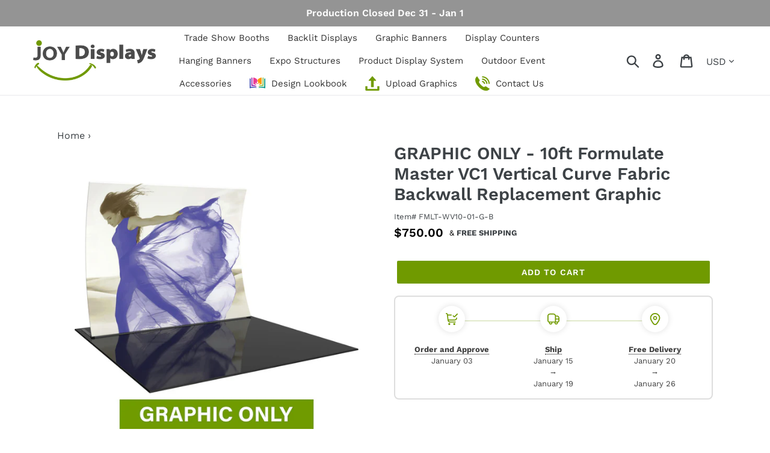

--- FILE ---
content_type: text/html; charset=utf-8
request_url: https://joydisplays.com/products/replacement-graphic-formulate-master-10ft-vc1-vertical-curve-fabric-backwall
body_size: 61165
content:
<!doctype html>
<html class="no-js" lang="en">
<head>
  <link rel="stylesheet" href="https://obscure-escarpment-2240.herokuapp.com/stylesheets/bcpo-front.css">
  <script>var bcpo_product={"id":4560916447317,"title":"GRAPHIC ONLY - 10ft Formulate Master VC1 Vertical Curve Fabric Backwall Replacement Graphic","handle":"replacement-graphic-formulate-master-10ft-vc1-vertical-curve-fabric-backwall","description":"\u003cp\u003e\u003cstrong\u003e\u003cimg src=\"https:\/\/cdn.shopify.com\/s\/files\/1\/0077\/7410\/9781\/files\/Production-Time2_480x480.png?v=1584567436\" alt=\"\"\u003e Production Time:\u003cspan style=\"color: #709a00; font-size: large;\"\u003e 8-10 Business Days\u003c\/span\u003e\u003c\/strong\u003e (after graphic proof approval)\u003c\/p\u003e\n\u003ch4\u003eResources\u003c\/h4\u003e\n\u003chr\u003e\n\u003cbr\u003e\n\u003cdiv class=\"tpsprow\"\u003e\n\u003cdiv class=\"tpspbttn\"\u003e\u003ca href=\"https:\/\/joydisplays.online\/resources\/formulate-master-10ft-vc1-vertical-curve-fabric-backwall-ins.pdf\" target=\"_blank\" rel=\"noopener noreferrer\"\u003e\n\u003cdiv\u003e\u003cimg src=\"https:\/\/cdn.shopify.com\/s\/files\/1\/0077\/7410\/9781\/files\/product-instructions.png\"\u003e\u003c\/div\u003e\n\u003cdiv\u003eInstructions\u003c\/div\u003e\n\u003c\/a\u003e\u003c\/div\u003e\n\u003cdiv class=\"tpspbttn\"\u003e\u003ca href=\"https:\/\/joydisplays.online\/resources\/formulate-master-10ft-vc1-vertical-curve-fabric-backwall-tem.pdf\" target=\"_blank\" rel=\"noopener noreferrer\"\u003e\n\u003cdiv\u003e\u003cimg src=\"https:\/\/cdn.shopify.com\/s\/files\/1\/0077\/7410\/9781\/files\/tmp3.png\"\u003e\u003c\/div\u003e\n\u003cdiv\u003eGraphic Templates\u003c\/div\u003e\n\u003c\/a\u003e\u003c\/div\u003e\n\u003cdiv class=\"tpspbttn\"\u003e\u003ca href=\"https:\/\/joydisplays.com\/products\/graphic-services-1-hour\" target=\"_blank\" rel=\"noopener noreferrer\"\u003e\n\u003cdiv\u003e\u003cimg src=\"https:\/\/cdn.shopify.com\/s\/files\/1\/0077\/7410\/9781\/files\/grcs.png\"\u003e\u003c\/div\u003e\n\u003cdiv\u003eGraphics Services\u003c\/div\u003e\n\u003c\/a\u003e\u003c\/div\u003e\n\u003cdiv class=\"tpspbttn\"\u003e\u003ca href=\"https:\/\/joydisplays.com\/products\/pms-color-match-per-color\" target=\"_blank\" rel=\"noopener noreferrer\"\u003e\n\u003cdiv\u003e\u003cimg src=\"https:\/\/cdn.shopify.com\/s\/files\/1\/0077\/7410\/9781\/files\/cmyk.png\"\u003e\u003c\/div\u003e\n\u003cdiv\u003eColor Matching\u003c\/div\u003e\n\u003c\/a\u003e\u003c\/div\u003e\n\u003cdiv class=\"tpspbttn\"\u003e\u003ca href=\"https:\/\/joydisplays.com\/products\/rush-production-fee\" target=\"_blank\" rel=\"noopener noreferrer\"\u003e\n\u003cdiv\u003e\u003cimg src=\"https:\/\/cdn.shopify.com\/s\/files\/1\/0077\/7410\/9781\/files\/rush.png\"\u003e\u003c\/div\u003e\n\u003cdiv\u003eRush Services\u003c\/div\u003e\n\u003c\/a\u003e\u003c\/div\u003e\n\u003c\/div\u003e\u003cbr\u003e\n\u003ch4\u003eProduct Video\u003c\/h4\u003e \u003chr\u003e \u003cbr\u003e\u003cp\u003e\u003ciframe width=\"560\" height=\"315\" class=\"youtube-video\" data-src-scroll=\"https:\/\/www.youtube.com\/embed\/uFmLCF94cBE?rel=0\" frameborder=\"0\" allow=\"accelerometer; autoplay; encrypted-media; gyroscope; picture-in-picture\" allowfullscreen=\"\"\u003e\u003c\/iframe\u003e\u003c\/p\u003e","published_at":"2020-03-17T13:50:10-05:00","created_at":"2020-03-12T17:26:37-05:00","vendor":"Formulate Master","type":"Replacement Graphic","tags":["10X10","PTD 8-10"],"price":75000,"price_min":75000,"price_max":75000,"available":true,"price_varies":false,"compare_at_price":null,"compare_at_price_min":0,"compare_at_price_max":0,"compare_at_price_varies":false,"variants":[{"id":31859266846805,"title":"Default Title","option1":"Default Title","option2":null,"option3":null,"sku":"FMLT-WV10-01-G-B","requires_shipping":true,"taxable":true,"featured_image":null,"available":true,"name":"GRAPHIC ONLY - 10ft Formulate Master VC1 Vertical Curve Fabric Backwall Replacement Graphic","public_title":null,"options":["Default Title"],"price":75000,"weight":4535,"compare_at_price":null,"inventory_management":null,"barcode":null,"requires_selling_plan":false,"selling_plan_allocations":[]}],"images":["\/\/joydisplays.com\/cdn\/shop\/products\/formulate-master-10ft-vc1-vertical-curve-fabric-backwall_left-1_bf193006-3f7d-4647-8b6e-edd81ccf1022.jpg?v=1584059297"],"featured_image":"\/\/joydisplays.com\/cdn\/shop\/products\/formulate-master-10ft-vc1-vertical-curve-fabric-backwall_left-1_bf193006-3f7d-4647-8b6e-edd81ccf1022.jpg?v=1584059297","options":["Title"],"media":[{"alt":null,"id":6565231132757,"position":1,"preview_image":{"aspect_ratio":1.0,"height":700,"width":700,"src":"\/\/joydisplays.com\/cdn\/shop\/products\/formulate-master-10ft-vc1-vertical-curve-fabric-backwall_left-1_bf193006-3f7d-4647-8b6e-edd81ccf1022.jpg?v=1584059297"},"aspect_ratio":1.0,"height":700,"media_type":"image","src":"\/\/joydisplays.com\/cdn\/shop\/products\/formulate-master-10ft-vc1-vertical-curve-fabric-backwall_left-1_bf193006-3f7d-4647-8b6e-edd81ccf1022.jpg?v=1584059297","width":700}],"requires_selling_plan":false,"selling_plan_groups":[],"content":"\u003cp\u003e\u003cstrong\u003e\u003cimg src=\"https:\/\/cdn.shopify.com\/s\/files\/1\/0077\/7410\/9781\/files\/Production-Time2_480x480.png?v=1584567436\" alt=\"\"\u003e Production Time:\u003cspan style=\"color: #709a00; font-size: large;\"\u003e 8-10 Business Days\u003c\/span\u003e\u003c\/strong\u003e (after graphic proof approval)\u003c\/p\u003e\n\u003ch4\u003eResources\u003c\/h4\u003e\n\u003chr\u003e\n\u003cbr\u003e\n\u003cdiv class=\"tpsprow\"\u003e\n\u003cdiv class=\"tpspbttn\"\u003e\u003ca href=\"https:\/\/joydisplays.online\/resources\/formulate-master-10ft-vc1-vertical-curve-fabric-backwall-ins.pdf\" target=\"_blank\" rel=\"noopener noreferrer\"\u003e\n\u003cdiv\u003e\u003cimg src=\"https:\/\/cdn.shopify.com\/s\/files\/1\/0077\/7410\/9781\/files\/product-instructions.png\"\u003e\u003c\/div\u003e\n\u003cdiv\u003eInstructions\u003c\/div\u003e\n\u003c\/a\u003e\u003c\/div\u003e\n\u003cdiv class=\"tpspbttn\"\u003e\u003ca href=\"https:\/\/joydisplays.online\/resources\/formulate-master-10ft-vc1-vertical-curve-fabric-backwall-tem.pdf\" target=\"_blank\" rel=\"noopener noreferrer\"\u003e\n\u003cdiv\u003e\u003cimg src=\"https:\/\/cdn.shopify.com\/s\/files\/1\/0077\/7410\/9781\/files\/tmp3.png\"\u003e\u003c\/div\u003e\n\u003cdiv\u003eGraphic Templates\u003c\/div\u003e\n\u003c\/a\u003e\u003c\/div\u003e\n\u003cdiv class=\"tpspbttn\"\u003e\u003ca href=\"https:\/\/joydisplays.com\/products\/graphic-services-1-hour\" target=\"_blank\" rel=\"noopener noreferrer\"\u003e\n\u003cdiv\u003e\u003cimg src=\"https:\/\/cdn.shopify.com\/s\/files\/1\/0077\/7410\/9781\/files\/grcs.png\"\u003e\u003c\/div\u003e\n\u003cdiv\u003eGraphics Services\u003c\/div\u003e\n\u003c\/a\u003e\u003c\/div\u003e\n\u003cdiv class=\"tpspbttn\"\u003e\u003ca href=\"https:\/\/joydisplays.com\/products\/pms-color-match-per-color\" target=\"_blank\" rel=\"noopener noreferrer\"\u003e\n\u003cdiv\u003e\u003cimg src=\"https:\/\/cdn.shopify.com\/s\/files\/1\/0077\/7410\/9781\/files\/cmyk.png\"\u003e\u003c\/div\u003e\n\u003cdiv\u003eColor Matching\u003c\/div\u003e\n\u003c\/a\u003e\u003c\/div\u003e\n\u003cdiv class=\"tpspbttn\"\u003e\u003ca href=\"https:\/\/joydisplays.com\/products\/rush-production-fee\" target=\"_blank\" rel=\"noopener noreferrer\"\u003e\n\u003cdiv\u003e\u003cimg src=\"https:\/\/cdn.shopify.com\/s\/files\/1\/0077\/7410\/9781\/files\/rush.png\"\u003e\u003c\/div\u003e\n\u003cdiv\u003eRush Services\u003c\/div\u003e\n\u003c\/a\u003e\u003c\/div\u003e\n\u003c\/div\u003e\u003cbr\u003e\n\u003ch4\u003eProduct Video\u003c\/h4\u003e \u003chr\u003e \u003cbr\u003e\u003cp\u003e\u003ciframe width=\"560\" height=\"315\" class=\"youtube-video\" data-src-scroll=\"https:\/\/www.youtube.com\/embed\/uFmLCF94cBE?rel=0\" frameborder=\"0\" allow=\"accelerometer; autoplay; encrypted-media; gyroscope; picture-in-picture\" allowfullscreen=\"\"\u003e\u003c\/iframe\u003e\u003c\/p\u003e"};  var bcpo_settings={"fallback":"default","auto_select":"on","load_main_image":"on","border_style":"square","tooltips":"show","sold_out_style":"transparent","theme":"light","jumbo_colors":"off","jumbo_images":"off","circle_swatches":"","inventory_style":"amazon","override_ajax":"on","add_price_addons":"off","money_format2":"${{amount}} USD","money_format_without_currency":"${{amount}}","show_currency":"off","global_auto_image_options":"","global_color_options":"","global_colors":[{"key":"","value":"ecf42f"}],"shop_currency":"USD"};var inventory_quantity = [];inventory_quantity.push(-1);if(bcpo_product) { for (var i = 0; i < bcpo_product.variants.length; i += 1) { bcpo_product.variants[i].inventory_quantity = inventory_quantity[i]; }}window.bcpo = window.bcpo || {}; bcpo.cart = {"note":null,"attributes":{},"original_total_price":0,"total_price":0,"total_discount":0,"total_weight":0.0,"item_count":0,"items":[],"requires_shipping":false,"currency":"USD","items_subtotal_price":0,"cart_level_discount_applications":[],"checkout_charge_amount":0}; bcpo.ogFormData = FormData; bcpo.money_with_currency_format = "${{amount}} USD";bcpo.money_format = "${{amount}}";</script>
 
  <script>
        YETT_BLACKLIST = [
        /privy/,/covet/,/tidio/,/zooomyapps/]
    </script>
  
   <script src="//joydisplays.com/cdn/shop/t/42/assets/yett.js?v=106495577403524073061710430937" type="text/javascript"></script>

  <meta name="msvalidate.01" content="8D1F49FBE01EADED5FBB1E9CDE03B2B3" />  
  <meta name="google-site-verification" content="tBdF4KJSGTTzPuVkkNYGR0Tw82ZC_m2lnLHzig7mJoI" />
  <meta charset="utf-8">
  <meta http-equiv="X-UA-Compatible" content="IE=edge,chrome=1">
  <meta name="viewport" content="width=device-width,initial-scale=1">
  <meta name="theme-color" content="#709a00">
  <link rel="canonical" href="https://joydisplays.com/products/replacement-graphic-formulate-master-10ft-vc1-vertical-curve-fabric-backwall">

<link rel="shortcut icon" href="//joydisplays.com/cdn/shop/files/fav-joydisplays2_32x32.png?v=1614293209" type="image/png">
  <title>GRAPHIC ONLY - 10ft Formulate Master VC1 Vertical Curve Fabric Backwal</title>


  
  <meta name="description" content=" Production Time: 8-10 Business Days (after graphic proof approval) Resources Instructions Graphic Templates Graphics Services Color Matching Rush Services Product Video">


  <!-- /snippets/social-meta-tags.liquid -->




<meta property="og:site_name" content="Joy Displays">
<meta property="og:url" content="https://joydisplays.com/products/replacement-graphic-formulate-master-10ft-vc1-vertical-curve-fabric-backwall">
<meta property="og:title" content="GRAPHIC ONLY - 10ft Formulate Master VC1 Vertical Curve Fabric Backwall Replacement Graphic">
<meta property="og:type" content="product">
<meta property="og:description" content=" Production Time: 8-10 Business Days (after graphic proof approval) Resources Instructions Graphic Templates Graphics Services Color Matching Rush Services Product Video">

  <meta property="og:price:amount" content="750.00">
  <meta property="og:price:currency" content="USD">

<meta property="og:image" content="http://joydisplays.com/cdn/shop/products/formulate-master-10ft-vc1-vertical-curve-fabric-backwall_left-1_bf193006-3f7d-4647-8b6e-edd81ccf1022_1200x1200.jpg?v=1584059297">
<meta property="og:image:secure_url" content="https://joydisplays.com/cdn/shop/products/formulate-master-10ft-vc1-vertical-curve-fabric-backwall_left-1_bf193006-3f7d-4647-8b6e-edd81ccf1022_1200x1200.jpg?v=1584059297">


<meta name="twitter:card" content="summary_large_image">
<meta name="twitter:title" content="GRAPHIC ONLY - 10ft Formulate Master VC1 Vertical Curve Fabric Backwall Replacement Graphic">
<meta name="twitter:description" content=" Production Time: 8-10 Business Days (after graphic proof approval) Resources Instructions Graphic Templates Graphics Services Color Matching Rush Services Product Video">


  <link href="//joydisplays.com/cdn/shop/t/42/assets/theme.scss.css?v=78066721087686748401762440458" rel="stylesheet" type="text/css" media="all" />

  <script>
    var theme = {
      strings: {
        addToCart: "Add to cart",
        soldOut: "Sold out",
        unavailable: "Unavailable",
        regularPrice: "Regular price",
        sale: "Sale",
        showMore: "Show More",
        showLess: "Show Less",
        addressError: "Error looking up that address",
        addressNoResults: "No results for that address",
        addressQueryLimit: "You have exceeded the Google API usage limit. Consider upgrading to a \u003ca href=\"https:\/\/developers.google.com\/maps\/premium\/usage-limits\"\u003ePremium Plan\u003c\/a\u003e.",
        authError: "There was a problem authenticating your Google Maps account.",
        newWindow: "Opens in a new window.",
        external: "Opens external website.",
        newWindowExternal: "Opens external website in a new window.",
        quantityMinimumMessage: "Quantity must be 1 or more"
      },
      moneyFormat: "${{amount}}"
    }

    document.documentElement.className = document.documentElement.className.replace('no-js', 'js');
  </script><script src="//joydisplays.com/cdn/shop/t/42/assets/lazysizes.js?v=68441465964607740661710430937" async="async"></script>
  <script src="//joydisplays.com/cdn/shop/t/42/assets/vendor.js?v=12001839194546984181710430937" defer="defer"></script>
  <script src="//joydisplays.com/cdn/shop/t/42/assets/theme.js?v=21758566861246064141710430937" defer="defer"></script>




  
<script>
(function(w,d,t,r,u){var f,n,i;w[u]=w[u]||[],f=function(){var o={ti:"17514429", enableAutoSpaTracking: true};o.q=w[u],w[u]=new UET(o),w[u].push("pageLoad")},n=d.createElement(t),n.src=r,n.async=1,n.onload=n.onreadystatechange=function(){var s=this.readyState;s&&s!=="loaded"&&s!=="complete"||(f(),n.onload=n.onreadystatechange=null)},i=d.getElementsByTagName(t)[0],i.parentNode.insertBefore(n,i)})(window,document,"script","//bat.bing.com/bat.js","uetq");


analytics.subscribe("checkout_completed", (event) => {
  uetq = uetq || [];
  uetq.push('event','purchase',
    {
        'revenue_value': event.data.checkout.totalPrice.amount,
      'currency' : event.data.checkout.currencyCode
    });
  
});
</script>


  




  
  <script>window.performance && window.performance.mark && window.performance.mark('shopify.content_for_header.start');</script><meta name="facebook-domain-verification" content="4qen336j1l536t0us44mw14tzevfds">
<meta name="facebook-domain-verification" content="4qen336j1l536t0us44mw14tzevfds">
<meta name="google-site-verification" content="tBdF4KJSGTTzPuVkkNYGR0Tw82ZC_m2lnLHzig7mJoI">
<meta id="shopify-digital-wallet" name="shopify-digital-wallet" content="/7774109781/digital_wallets/dialog">
<meta name="shopify-checkout-api-token" content="a36b3055b48474915cc5b16ed1ad08b1">
<meta id="in-context-paypal-metadata" data-shop-id="7774109781" data-venmo-supported="false" data-environment="production" data-locale="en_US" data-paypal-v4="true" data-currency="USD">
<link rel="alternate" type="application/json+oembed" href="https://joydisplays.com/products/replacement-graphic-formulate-master-10ft-vc1-vertical-curve-fabric-backwall.oembed">
<script async="async" src="/checkouts/internal/preloads.js?locale=en-US"></script>
<link rel="preconnect" href="https://shop.app" crossorigin="anonymous">
<script async="async" src="https://shop.app/checkouts/internal/preloads.js?locale=en-US&shop_id=7774109781" crossorigin="anonymous"></script>
<script id="apple-pay-shop-capabilities" type="application/json">{"shopId":7774109781,"countryCode":"US","currencyCode":"USD","merchantCapabilities":["supports3DS"],"merchantId":"gid:\/\/shopify\/Shop\/7774109781","merchantName":"Joy Displays","requiredBillingContactFields":["postalAddress","email","phone"],"requiredShippingContactFields":["postalAddress","email","phone"],"shippingType":"shipping","supportedNetworks":["visa","masterCard","amex","discover","elo","jcb"],"total":{"type":"pending","label":"Joy Displays","amount":"1.00"},"shopifyPaymentsEnabled":true,"supportsSubscriptions":true}</script>
<script id="shopify-features" type="application/json">{"accessToken":"a36b3055b48474915cc5b16ed1ad08b1","betas":["rich-media-storefront-analytics"],"domain":"joydisplays.com","predictiveSearch":true,"shopId":7774109781,"locale":"en"}</script>
<script>var Shopify = Shopify || {};
Shopify.shop = "dcenter2015a.myshopify.com";
Shopify.locale = "en";
Shopify.currency = {"active":"USD","rate":"1.0"};
Shopify.country = "US";
Shopify.theme = {"name":"12-11-25","id":166734201146,"schema_name":"Debut","schema_version":"11.3.0","theme_store_id":null,"role":"main"};
Shopify.theme.handle = "null";
Shopify.theme.style = {"id":null,"handle":null};
Shopify.cdnHost = "joydisplays.com/cdn";
Shopify.routes = Shopify.routes || {};
Shopify.routes.root = "/";</script>
<script type="module">!function(o){(o.Shopify=o.Shopify||{}).modules=!0}(window);</script>
<script>!function(o){function n(){var o=[];function n(){o.push(Array.prototype.slice.apply(arguments))}return n.q=o,n}var t=o.Shopify=o.Shopify||{};t.loadFeatures=n(),t.autoloadFeatures=n()}(window);</script>
<script>
  window.ShopifyPay = window.ShopifyPay || {};
  window.ShopifyPay.apiHost = "shop.app\/pay";
  window.ShopifyPay.redirectState = null;
</script>
<script id="shop-js-analytics" type="application/json">{"pageType":"product"}</script>
<script defer="defer" async type="module" src="//joydisplays.com/cdn/shopifycloud/shop-js/modules/v2/client.init-shop-cart-sync_DtuiiIyl.en.esm.js"></script>
<script defer="defer" async type="module" src="//joydisplays.com/cdn/shopifycloud/shop-js/modules/v2/chunk.common_CUHEfi5Q.esm.js"></script>
<script type="module">
  await import("//joydisplays.com/cdn/shopifycloud/shop-js/modules/v2/client.init-shop-cart-sync_DtuiiIyl.en.esm.js");
await import("//joydisplays.com/cdn/shopifycloud/shop-js/modules/v2/chunk.common_CUHEfi5Q.esm.js");

  window.Shopify.SignInWithShop?.initShopCartSync?.({"fedCMEnabled":true,"windoidEnabled":true});

</script>
<script>
  window.Shopify = window.Shopify || {};
  if (!window.Shopify.featureAssets) window.Shopify.featureAssets = {};
  window.Shopify.featureAssets['shop-js'] = {"shop-cart-sync":["modules/v2/client.shop-cart-sync_DFoTY42P.en.esm.js","modules/v2/chunk.common_CUHEfi5Q.esm.js"],"init-fed-cm":["modules/v2/client.init-fed-cm_D2UNy1i2.en.esm.js","modules/v2/chunk.common_CUHEfi5Q.esm.js"],"init-shop-email-lookup-coordinator":["modules/v2/client.init-shop-email-lookup-coordinator_BQEe2rDt.en.esm.js","modules/v2/chunk.common_CUHEfi5Q.esm.js"],"shop-cash-offers":["modules/v2/client.shop-cash-offers_3CTtReFF.en.esm.js","modules/v2/chunk.common_CUHEfi5Q.esm.js","modules/v2/chunk.modal_BewljZkx.esm.js"],"shop-button":["modules/v2/client.shop-button_C6oxCjDL.en.esm.js","modules/v2/chunk.common_CUHEfi5Q.esm.js"],"init-windoid":["modules/v2/client.init-windoid_5pix8xhK.en.esm.js","modules/v2/chunk.common_CUHEfi5Q.esm.js"],"avatar":["modules/v2/client.avatar_BTnouDA3.en.esm.js"],"init-shop-cart-sync":["modules/v2/client.init-shop-cart-sync_DtuiiIyl.en.esm.js","modules/v2/chunk.common_CUHEfi5Q.esm.js"],"shop-toast-manager":["modules/v2/client.shop-toast-manager_BYv_8cH1.en.esm.js","modules/v2/chunk.common_CUHEfi5Q.esm.js"],"pay-button":["modules/v2/client.pay-button_FnF9EIkY.en.esm.js","modules/v2/chunk.common_CUHEfi5Q.esm.js"],"shop-login-button":["modules/v2/client.shop-login-button_CH1KUpOf.en.esm.js","modules/v2/chunk.common_CUHEfi5Q.esm.js","modules/v2/chunk.modal_BewljZkx.esm.js"],"init-customer-accounts-sign-up":["modules/v2/client.init-customer-accounts-sign-up_aj7QGgYS.en.esm.js","modules/v2/client.shop-login-button_CH1KUpOf.en.esm.js","modules/v2/chunk.common_CUHEfi5Q.esm.js","modules/v2/chunk.modal_BewljZkx.esm.js"],"init-shop-for-new-customer-accounts":["modules/v2/client.init-shop-for-new-customer-accounts_NbnYRf_7.en.esm.js","modules/v2/client.shop-login-button_CH1KUpOf.en.esm.js","modules/v2/chunk.common_CUHEfi5Q.esm.js","modules/v2/chunk.modal_BewljZkx.esm.js"],"init-customer-accounts":["modules/v2/client.init-customer-accounts_ppedhqCH.en.esm.js","modules/v2/client.shop-login-button_CH1KUpOf.en.esm.js","modules/v2/chunk.common_CUHEfi5Q.esm.js","modules/v2/chunk.modal_BewljZkx.esm.js"],"shop-follow-button":["modules/v2/client.shop-follow-button_CMIBBa6u.en.esm.js","modules/v2/chunk.common_CUHEfi5Q.esm.js","modules/v2/chunk.modal_BewljZkx.esm.js"],"lead-capture":["modules/v2/client.lead-capture_But0hIyf.en.esm.js","modules/v2/chunk.common_CUHEfi5Q.esm.js","modules/v2/chunk.modal_BewljZkx.esm.js"],"checkout-modal":["modules/v2/client.checkout-modal_BBxc70dQ.en.esm.js","modules/v2/chunk.common_CUHEfi5Q.esm.js","modules/v2/chunk.modal_BewljZkx.esm.js"],"shop-login":["modules/v2/client.shop-login_hM3Q17Kl.en.esm.js","modules/v2/chunk.common_CUHEfi5Q.esm.js","modules/v2/chunk.modal_BewljZkx.esm.js"],"payment-terms":["modules/v2/client.payment-terms_CAtGlQYS.en.esm.js","modules/v2/chunk.common_CUHEfi5Q.esm.js","modules/v2/chunk.modal_BewljZkx.esm.js"]};
</script>
<script>(function() {
  var isLoaded = false;
  function asyncLoad() {
    if (isLoaded) return;
    isLoaded = true;
    var urls = ["https:\/\/accessories.w3apps.co\/js\/accessories.js?shop=dcenter2015a.myshopify.com","\/\/code.tidio.co\/jwp29nvimlevaj4gggkrid4ltebq7up6.js?shop=dcenter2015a.myshopify.com","\/\/cdn.shopify.com\/proxy\/eabe6f020827c5ea516c60c79cdcd2a992dc7a6bcd74a7cad7cf7481efc94273\/bingshoppingtool-t2app-prod.trafficmanager.net\/uet\/tracking_script?shop=dcenter2015a.myshopify.com\u0026sp-cache-control=cHVibGljLCBtYXgtYWdlPTkwMA","\/\/cdn.shopify.com\/proxy\/07a4529c7dcba713d9bc492113cf11d92c442ac69a8c8898758be6743c3258dd\/app.ardalio.com\/shopify\/2\/2080234\/wts7.js?shop=dcenter2015a.myshopify.com\u0026sp-cache-control=cHVibGljLCBtYXgtYWdlPTkwMA","\/\/cdn.shopify.com\/proxy\/fe00dba03e6db45be88854e19dd3938fe8065684700a995ef806b56456b99aa0\/d1639lhkj5l89m.cloudfront.net\/js\/storefront\/uppromote.js?shop=dcenter2015a.myshopify.com\u0026sp-cache-control=cHVibGljLCBtYXgtYWdlPTkwMA"];
    for (var i = 0; i < urls.length; i++) {
      var s = document.createElement('script');
      s.type = 'text/javascript';
      s.async = true;
      s.src = urls[i];
      var x = document.getElementsByTagName('script')[0];
      x.parentNode.insertBefore(s, x);
    }
  };
  if(window.attachEvent) {
    window.attachEvent('onload', asyncLoad);
  } else {
    window.addEventListener('load', asyncLoad, false);
  }
})();</script>
<script id="__st">var __st={"a":7774109781,"offset":-21600,"reqid":"37d0c7a7-0260-4e93-96cc-a89899f009f2-1767485048","pageurl":"joydisplays.com\/products\/replacement-graphic-formulate-master-10ft-vc1-vertical-curve-fabric-backwall","u":"a27e4e4376cd","p":"product","rtyp":"product","rid":4560916447317};</script>
<script>window.ShopifyPaypalV4VisibilityTracking = true;</script>
<script id="captcha-bootstrap">!function(){'use strict';const t='contact',e='account',n='new_comment',o=[[t,t],['blogs',n],['comments',n],[t,'customer']],c=[[e,'customer_login'],[e,'guest_login'],[e,'recover_customer_password'],[e,'create_customer']],r=t=>t.map((([t,e])=>`form[action*='/${t}']:not([data-nocaptcha='true']) input[name='form_type'][value='${e}']`)).join(','),a=t=>()=>t?[...document.querySelectorAll(t)].map((t=>t.form)):[];function s(){const t=[...o],e=r(t);return a(e)}const i='password',u='form_key',d=['recaptcha-v3-token','g-recaptcha-response','h-captcha-response',i],f=()=>{try{return window.sessionStorage}catch{return}},m='__shopify_v',_=t=>t.elements[u];function p(t,e,n=!1){try{const o=window.sessionStorage,c=JSON.parse(o.getItem(e)),{data:r}=function(t){const{data:e,action:n}=t;return t[m]||n?{data:e,action:n}:{data:t,action:n}}(c);for(const[e,n]of Object.entries(r))t.elements[e]&&(t.elements[e].value=n);n&&o.removeItem(e)}catch(o){console.error('form repopulation failed',{error:o})}}const l='form_type',E='cptcha';function T(t){t.dataset[E]=!0}const w=window,h=w.document,L='Shopify',v='ce_forms',y='captcha';let A=!1;((t,e)=>{const n=(g='f06e6c50-85a8-45c8-87d0-21a2b65856fe',I='https://cdn.shopify.com/shopifycloud/storefront-forms-hcaptcha/ce_storefront_forms_captcha_hcaptcha.v1.5.2.iife.js',D={infoText:'Protected by hCaptcha',privacyText:'Privacy',termsText:'Terms'},(t,e,n)=>{const o=w[L][v],c=o.bindForm;if(c)return c(t,g,e,D).then(n);var r;o.q.push([[t,g,e,D],n]),r=I,A||(h.body.append(Object.assign(h.createElement('script'),{id:'captcha-provider',async:!0,src:r})),A=!0)});var g,I,D;w[L]=w[L]||{},w[L][v]=w[L][v]||{},w[L][v].q=[],w[L][y]=w[L][y]||{},w[L][y].protect=function(t,e){n(t,void 0,e),T(t)},Object.freeze(w[L][y]),function(t,e,n,w,h,L){const[v,y,A,g]=function(t,e,n){const i=e?o:[],u=t?c:[],d=[...i,...u],f=r(d),m=r(i),_=r(d.filter((([t,e])=>n.includes(e))));return[a(f),a(m),a(_),s()]}(w,h,L),I=t=>{const e=t.target;return e instanceof HTMLFormElement?e:e&&e.form},D=t=>v().includes(t);t.addEventListener('submit',(t=>{const e=I(t);if(!e)return;const n=D(e)&&!e.dataset.hcaptchaBound&&!e.dataset.recaptchaBound,o=_(e),c=g().includes(e)&&(!o||!o.value);(n||c)&&t.preventDefault(),c&&!n&&(function(t){try{if(!f())return;!function(t){const e=f();if(!e)return;const n=_(t);if(!n)return;const o=n.value;o&&e.removeItem(o)}(t);const e=Array.from(Array(32),(()=>Math.random().toString(36)[2])).join('');!function(t,e){_(t)||t.append(Object.assign(document.createElement('input'),{type:'hidden',name:u})),t.elements[u].value=e}(t,e),function(t,e){const n=f();if(!n)return;const o=[...t.querySelectorAll(`input[type='${i}']`)].map((({name:t})=>t)),c=[...d,...o],r={};for(const[a,s]of new FormData(t).entries())c.includes(a)||(r[a]=s);n.setItem(e,JSON.stringify({[m]:1,action:t.action,data:r}))}(t,e)}catch(e){console.error('failed to persist form',e)}}(e),e.submit())}));const S=(t,e)=>{t&&!t.dataset[E]&&(n(t,e.some((e=>e===t))),T(t))};for(const o of['focusin','change'])t.addEventListener(o,(t=>{const e=I(t);D(e)&&S(e,y())}));const B=e.get('form_key'),M=e.get(l),P=B&&M;t.addEventListener('DOMContentLoaded',(()=>{const t=y();if(P)for(const e of t)e.elements[l].value===M&&p(e,B);[...new Set([...A(),...v().filter((t=>'true'===t.dataset.shopifyCaptcha))])].forEach((e=>S(e,t)))}))}(h,new URLSearchParams(w.location.search),n,t,e,['guest_login'])})(!0,!0)}();</script>
<script integrity="sha256-4kQ18oKyAcykRKYeNunJcIwy7WH5gtpwJnB7kiuLZ1E=" data-source-attribution="shopify.loadfeatures" defer="defer" src="//joydisplays.com/cdn/shopifycloud/storefront/assets/storefront/load_feature-a0a9edcb.js" crossorigin="anonymous"></script>
<script crossorigin="anonymous" defer="defer" src="//joydisplays.com/cdn/shopifycloud/storefront/assets/shopify_pay/storefront-65b4c6d7.js?v=20250812"></script>
<script data-source-attribution="shopify.dynamic_checkout.dynamic.init">var Shopify=Shopify||{};Shopify.PaymentButton=Shopify.PaymentButton||{isStorefrontPortableWallets:!0,init:function(){window.Shopify.PaymentButton.init=function(){};var t=document.createElement("script");t.src="https://joydisplays.com/cdn/shopifycloud/portable-wallets/latest/portable-wallets.en.js",t.type="module",document.head.appendChild(t)}};
</script>
<script data-source-attribution="shopify.dynamic_checkout.buyer_consent">
  function portableWalletsHideBuyerConsent(e){var t=document.getElementById("shopify-buyer-consent"),n=document.getElementById("shopify-subscription-policy-button");t&&n&&(t.classList.add("hidden"),t.setAttribute("aria-hidden","true"),n.removeEventListener("click",e))}function portableWalletsShowBuyerConsent(e){var t=document.getElementById("shopify-buyer-consent"),n=document.getElementById("shopify-subscription-policy-button");t&&n&&(t.classList.remove("hidden"),t.removeAttribute("aria-hidden"),n.addEventListener("click",e))}window.Shopify?.PaymentButton&&(window.Shopify.PaymentButton.hideBuyerConsent=portableWalletsHideBuyerConsent,window.Shopify.PaymentButton.showBuyerConsent=portableWalletsShowBuyerConsent);
</script>
<script data-source-attribution="shopify.dynamic_checkout.cart.bootstrap">document.addEventListener("DOMContentLoaded",(function(){function t(){return document.querySelector("shopify-accelerated-checkout-cart, shopify-accelerated-checkout")}if(t())Shopify.PaymentButton.init();else{new MutationObserver((function(e,n){t()&&(Shopify.PaymentButton.init(),n.disconnect())})).observe(document.body,{childList:!0,subtree:!0})}}));
</script>
<link id="shopify-accelerated-checkout-styles" rel="stylesheet" media="screen" href="https://joydisplays.com/cdn/shopifycloud/portable-wallets/latest/accelerated-checkout-backwards-compat.css" crossorigin="anonymous">
<style id="shopify-accelerated-checkout-cart">
        #shopify-buyer-consent {
  margin-top: 1em;
  display: inline-block;
  width: 100%;
}

#shopify-buyer-consent.hidden {
  display: none;
}

#shopify-subscription-policy-button {
  background: none;
  border: none;
  padding: 0;
  text-decoration: underline;
  font-size: inherit;
  cursor: pointer;
}

#shopify-subscription-policy-button::before {
  box-shadow: none;
}

      </style>

<script>window.performance && window.performance.mark && window.performance.mark('shopify.content_for_header.end');</script>
  
  
  
  
      
<!-- Start of Judge.me Core -->
<link rel="dns-prefetch" href="https://cdn.judge.me/">
<script data-cfasync='false' class='jdgm-settings-script'>window.jdgmSettings={"pagination":5,"disable_web_reviews":false,"badge_no_review_text":"No reviews","badge_n_reviews_text":"{{ n }} review/reviews","badge_star_color":"#ffb800","hide_badge_preview_if_no_reviews":true,"badge_hide_text":false,"enforce_center_preview_badge":false,"widget_title":"Customer Reviews","widget_open_form_text":"Write a review","widget_close_form_text":"Cancel review","widget_refresh_page_text":"Refresh page","widget_summary_text":"Based on {{ number_of_reviews }} review/reviews","widget_no_review_text":"Be the first to write a review","widget_name_field_text":"Display name","widget_verified_name_field_text":"Verified Name (public)","widget_name_placeholder_text":"Display name","widget_required_field_error_text":"This field is required.","widget_email_field_text":"Email address","widget_verified_email_field_text":"Verified Email (private, can not be edited)","widget_email_placeholder_text":"Your email address","widget_email_field_error_text":"Please enter a valid email address.","widget_rating_field_text":"Rating","widget_review_title_field_text":"Review Title","widget_review_title_placeholder_text":"Give your review a title","widget_review_body_field_text":"Review content","widget_review_body_placeholder_text":"Start writing here...","widget_pictures_field_text":"Picture/Video (optional)","widget_submit_review_text":"Submit Review","widget_submit_verified_review_text":"Submit Verified Review","widget_submit_success_msg_with_auto_publish":"Thank you! Please refresh the page in a few moments to see your review. You can remove or edit your review by logging into \u003ca href='https://judge.me/login' target='_blank' rel='nofollow noopener'\u003eJudge.me\u003c/a\u003e","widget_submit_success_msg_no_auto_publish":"Thank you! Your review will be published as soon as it is approved by the shop admin. You can remove or edit your review by logging into \u003ca href='https://judge.me/login' target='_blank' rel='nofollow noopener'\u003eJudge.me\u003c/a\u003e","widget_show_default_reviews_out_of_total_text":"Showing {{ n_reviews_shown }} out of {{ n_reviews }} reviews.","widget_show_all_link_text":"Show all","widget_show_less_link_text":"Show less","widget_author_said_text":"{{ reviewer_name }} said:","widget_days_text":"{{ n }} days ago","widget_weeks_text":"{{ n }} week/weeks ago","widget_months_text":"{{ n }} month/months ago","widget_years_text":"{{ n }} year/years ago","widget_yesterday_text":"Yesterday","widget_today_text":"Today","widget_replied_text":"\u003e\u003e {{ shop_name }} replied:","widget_read_more_text":"Read more","widget_rating_filter_see_all_text":"See all reviews","widget_sorting_most_recent_text":"Most Recent","widget_sorting_highest_rating_text":"Highest Rating","widget_sorting_lowest_rating_text":"Lowest Rating","widget_sorting_with_pictures_text":"Only Pictures","widget_sorting_most_helpful_text":"Most Helpful","widget_open_question_form_text":"Ask a question","widget_reviews_subtab_text":"Reviews","widget_questions_subtab_text":"Questions","widget_question_label_text":"Question","widget_answer_label_text":"Answer","widget_question_placeholder_text":"Write your question here","widget_submit_question_text":"Submit Question","widget_question_submit_success_text":"Thank you for your question! We will notify you once it gets answered.","widget_star_color":"#ffb800","verified_badge_text":"Verified","verified_badge_placement":"left-of-reviewer-name","widget_hide_border":false,"widget_social_share":false,"all_reviews_include_out_of_store_products":true,"all_reviews_out_of_store_text":"(out of store)","all_reviews_product_name_prefix_text":"about","enable_review_pictures":false,"widget_product_reviews_subtab_text":"Product Reviews","widget_shop_reviews_subtab_text":"Shop Reviews","widget_write_a_store_review_text":"Write a Store Review","widget_other_languages_heading":"Reviews in Other Languages","widget_translate_review_text":"Translate review to {{ language }}","widget_translating_review_text":"Translating...","widget_show_original_translation_text":"Show original ({{ language }})","widget_translate_review_failed_text":"Review couldn't be translated.","widget_translate_review_retry_text":"Retry","widget_translate_review_try_again_later_text":"Try again later","widget_sorting_pictures_first_text":"Pictures First","floating_tab_button_name":"★ Reviews","floating_tab_title":"Let customers speak for us","floating_tab_url":"","floating_tab_url_enabled":false,"all_reviews_text_badge_text":"Customers rate us {{ shop.metafields.judgeme.all_reviews_rating | round: 1 }}/5 based on {{ shop.metafields.judgeme.all_reviews_count }} reviews.","all_reviews_text_badge_text_branded_style":"{{ shop.metafields.judgeme.all_reviews_rating | round: 1 }} out of 5 stars based on {{ shop.metafields.judgeme.all_reviews_count }} reviews","all_reviews_text_badge_url":"","featured_carousel_title":"CUSTOMER REVIEWS","featured_carousel_count_text":"from {{ n }} reviews","featured_carousel_url":"","featured_carousel_autoslide_interval":6,"featured_carousel_height":280,"featured_carousel_width":100,"featured_carousel_arrow_color":"#73738f","verified_count_badge_url":"","widget_star_use_custom_color":true,"picture_reminder_submit_button":"Upload Pictures","widget_sorting_videos_first_text":"Videos First","widget_review_pending_text":"Pending","featured_carousel_items_for_large_screen":4,"remove_microdata_snippet":true,"preview_badge_no_question_text":"No questions","preview_badge_n_question_text":"{{ number_of_questions }} question/questions","widget_search_bar_placeholder":"Search reviews","widget_sorting_verified_only_text":"Verified only","featured_carousel_theme":"card","featured_carousel_full_star_background":"#00b67a","featured_carousel_empty_star_background":"#73738f","featured_carousel_more_reviews_button_text":"Read more reviews","featured_carousel_view_product_button_text":"View product","all_reviews_page_load_more_text":"Load More Reviews","widget_public_name_text":"displayed publicly like","default_reviewer_name_has_non_latin":true,"widget_reviewer_anonymous":"Anonymous","medals_widget_title":"Judge.me Review Medals","widget_invalid_yt_video_url_error_text":"Not a YouTube video URL","widget_max_length_field_error_text":"Please enter no more than {0} characters.","widget_verified_by_shop_text":"Verified by Shop","widget_load_with_code_splitting":true,"widget_ugc_title":"Made by us, Shared by you","widget_ugc_subtitle":"Tag us to see your picture featured in our page","widget_ugc_primary_button_text":"Buy Now","widget_ugc_secondary_button_text":"Load More","widget_ugc_reviews_button_text":"View Reviews","widget_rating_metafield_value_type":true,"widget_summary_average_rating_text":"{{ average_rating }} out of 5","widget_media_grid_title":"Customer photos \u0026 videos","widget_media_grid_see_more_text":"See more","widget_verified_by_judgeme_text":"Verified by Judge.me","widget_verified_by_judgeme_text_in_store_medals":"Verified by Judge.me","widget_media_field_exceed_quantity_message":"Sorry, we can only accept {{ max_media }} for one review.","widget_media_field_exceed_limit_message":"{{ file_name }} is too large, please select a {{ media_type }} less than {{ size_limit }}MB.","widget_review_submitted_text":"Review Submitted!","widget_question_submitted_text":"Question Submitted!","widget_close_form_text_question":"Cancel","widget_write_your_answer_here_text":"Write your answer here","widget_enabled_branded_link":true,"widget_show_collected_by_judgeme":false,"widget_collected_by_judgeme_text":"collected by Judge.me","widget_load_more_text":"Load More","widget_full_review_text":"Full Review","widget_read_more_reviews_text":"Read More Reviews","widget_read_questions_text":"Read Questions","widget_questions_and_answers_text":"Questions \u0026 Answers","widget_verified_by_text":"Verified by","widget_verified_text":"Verified","widget_number_of_reviews_text":"{{ number_of_reviews }} reviews","widget_back_button_text":"Back","widget_next_button_text":"Next","widget_custom_forms_filter_button":"Filters","custom_forms_style":"vertical","how_reviews_are_collected":"How reviews are collected?","widget_gdpr_statement":"How we use your data: We'll only contact you about the review you left, and only if necessary. By submitting your review, you agree to Judge.me's \u003ca href='https://judge.me/terms' target='_blank' rel='nofollow noopener'\u003eterms\u003c/a\u003e, \u003ca href='https://judge.me/privacy' target='_blank' rel='nofollow noopener'\u003eprivacy\u003c/a\u003e and \u003ca href='https://judge.me/content-policy' target='_blank' rel='nofollow noopener'\u003econtent\u003c/a\u003e policies.","review_snippet_widget_round_border_style":true,"review_snippet_widget_card_color":"#FFFFFF","review_snippet_widget_slider_arrows_background_color":"#FFFFFF","review_snippet_widget_slider_arrows_color":"#000000","review_snippet_widget_star_color":"#108474","all_reviews_product_variant_label_text":"Variant: ","widget_show_verified_branding":false,"redirect_reviewers_invited_via_email":"review_widget","review_content_screen_title_text":"How would you rate this product?","review_content_introduction_text":"We would love it if you would share a bit about your experience.","one_star_review_guidance_text":"Poor","five_star_review_guidance_text":"Great","customer_information_screen_title_text":"About you","customer_information_introduction_text":"Please tell us more about you.","custom_questions_screen_title_text":"Your experience in more detail","custom_questions_introduction_text":"Here are a few questions to help us understand more about your experience.","review_submitted_screen_title_text":"Thanks for your review!","review_submitted_screen_thank_you_text":"We are processing it and it will appear on the store soon.","review_submitted_screen_email_verification_text":"Please confirm your email by clicking the link we just sent you. This helps us keep reviews authentic.","review_submitted_request_store_review_text":"Would you like to share your experience of shopping with us?","review_submitted_review_other_products_text":"Would you like to review these products?","reviewer_media_screen_title_picture_text":"Share a picture","reviewer_media_introduction_picture_text":"Upload a photo to support your review.","reviewer_media_screen_title_video_text":"Share a video","reviewer_media_introduction_video_text":"Upload a video to support your review.","reviewer_media_screen_title_picture_or_video_text":"Share a picture or video","reviewer_media_introduction_picture_or_video_text":"Upload a photo or video to support your review.","reviewer_media_youtube_url_text":"Paste your Youtube URL here","advanced_settings_next_step_button_text":"Next","advanced_settings_close_review_button_text":"Close","write_review_flow_required_text":"Required","write_review_flow_privacy_message_text":"We respect your privacy.","write_review_flow_anonymous_text":"Post review as anonymous","write_review_flow_visibility_text":"This won't be visible to other customers.","write_review_flow_multiple_selection_help_text":"Select as many as you like","write_review_flow_single_selection_help_text":"Select one option","write_review_flow_required_field_error_text":"This field is required","write_review_flow_invalid_email_error_text":"Please enter a valid email address","write_review_flow_max_length_error_text":"Max. {{ max_length }} characters.","write_review_flow_media_upload_text":"\u003cb\u003eClick to upload\u003c/b\u003e or drag and drop","write_review_flow_gdpr_statement":"We'll only contact you about your review if necessary. By submitting your review, you agree to our \u003ca href='https://judge.me/terms' target='_blank' rel='nofollow noopener'\u003eterms and conditions\u003c/a\u003e and \u003ca href='https://judge.me/privacy' target='_blank' rel='nofollow noopener'\u003eprivacy policy\u003c/a\u003e.","transparency_badges_collected_via_store_invite_text":"Review collected via store invitation","transparency_badges_from_another_provider_text":"Review collected from another provider","transparency_badges_collected_from_store_visitor_text":"Review collected from a store visitor","transparency_badges_written_in_google_text":"Review written in Google","transparency_badges_written_in_etsy_text":"Review written in Etsy","transparency_badges_written_in_shop_app_text":"Review written in Shop App","transparency_badges_earned_reward_text":"Review earned a reward for future purchase","preview_badge_collection_page_install_preference":true,"preview_badge_home_page_install_preference":true,"preview_badge_product_page_install_preference":true,"review_widget_best_location":true,"platform":"shopify","branding_url":"https://app.judge.me/reviews/stores/joydisplays.com","branding_text":"Powered by Judge.me","locale":"en","reply_name":"Joy Displays","widget_version":"2.1","footer":true,"autopublish":false,"review_dates":true,"enable_custom_form":false,"shop_use_review_site":true,"shop_locale":"en","enable_multi_locales_translations":true,"show_review_title_input":true,"review_verification_email_status":"always","can_be_branded":true,"reply_name_text":"Joy Displays"};</script> <style class='jdgm-settings-style'>.jdgm-xx{left:0}:not(.jdgm-prev-badge__stars)>.jdgm-star{color:#ffb800}.jdgm-histogram .jdgm-star.jdgm-star{color:#ffb800}.jdgm-preview-badge .jdgm-star.jdgm-star{color:#ffb800}.jdgm-prev-badge[data-average-rating='0.00']{display:none !important}.jdgm-author-all-initials{display:none !important}.jdgm-author-last-initial{display:none !important}.jdgm-rev-widg__title{visibility:hidden}.jdgm-rev-widg__summary-text{visibility:hidden}.jdgm-prev-badge__text{visibility:hidden}.jdgm-rev__replier:before{content:'Joy Displays'}.jdgm-rev__prod-link-prefix:before{content:'about'}.jdgm-rev__variant-label:before{content:'Variant: '}.jdgm-rev__out-of-store-text:before{content:'(out of store)'}@media only screen and (min-width: 768px){.jdgm-rev__pics .jdgm-rev_all-rev-page-picture-separator,.jdgm-rev__pics .jdgm-rev__product-picture{display:none}}@media only screen and (max-width: 768px){.jdgm-rev__pics .jdgm-rev_all-rev-page-picture-separator,.jdgm-rev__pics .jdgm-rev__product-picture{display:none}}.jdgm-verified-count-badget[data-from-snippet="true"]{display:none !important}.jdgm-carousel-wrapper[data-from-snippet="true"]{display:none !important}.jdgm-all-reviews-text[data-from-snippet="true"]{display:none !important}.jdgm-medals-section[data-from-snippet="true"]{display:none !important}.jdgm-ugc-media-wrapper[data-from-snippet="true"]{display:none !important}
</style> <style class='jdgm-settings-style'></style>

  
  
  
  <style class='jdgm-miracle-styles'>
  @-webkit-keyframes jdgm-spin{0%{-webkit-transform:rotate(0deg);-ms-transform:rotate(0deg);transform:rotate(0deg)}100%{-webkit-transform:rotate(359deg);-ms-transform:rotate(359deg);transform:rotate(359deg)}}@keyframes jdgm-spin{0%{-webkit-transform:rotate(0deg);-ms-transform:rotate(0deg);transform:rotate(0deg)}100%{-webkit-transform:rotate(359deg);-ms-transform:rotate(359deg);transform:rotate(359deg)}}@font-face{font-family:'JudgemeStar';src:url("[data-uri]") format("woff");font-weight:normal;font-style:normal}.jdgm-star{font-family:'JudgemeStar';display:inline !important;text-decoration:none !important;padding:0 4px 0 0 !important;margin:0 !important;font-weight:bold;opacity:1;-webkit-font-smoothing:antialiased;-moz-osx-font-smoothing:grayscale}.jdgm-star:hover{opacity:1}.jdgm-star:last-of-type{padding:0 !important}.jdgm-star.jdgm--on:before{content:"\e000"}.jdgm-star.jdgm--off:before{content:"\e001"}.jdgm-star.jdgm--half:before{content:"\e002"}.jdgm-widget *{margin:0;line-height:1.4;-webkit-box-sizing:border-box;-moz-box-sizing:border-box;box-sizing:border-box;-webkit-overflow-scrolling:touch}.jdgm-hidden{display:none !important;visibility:hidden !important}.jdgm-temp-hidden{display:none}.jdgm-spinner{width:40px;height:40px;margin:auto;border-radius:50%;border-top:2px solid #eee;border-right:2px solid #eee;border-bottom:2px solid #eee;border-left:2px solid #ccc;-webkit-animation:jdgm-spin 0.8s infinite linear;animation:jdgm-spin 0.8s infinite linear}.jdgm-prev-badge{display:block !important}

</style>


  
  
   


<script data-cfasync='false' class='jdgm-script'>
!function(e){window.jdgm=window.jdgm||{},jdgm.CDN_HOST="https://cdn.judge.me/",
jdgm.docReady=function(d){(e.attachEvent?"complete"===e.readyState:"loading"!==e.readyState)?
setTimeout(d,0):e.addEventListener("DOMContentLoaded",d)},jdgm.loadCSS=function(d,t,o,s){
!o&&jdgm.loadCSS.requestedUrls.indexOf(d)>=0||(jdgm.loadCSS.requestedUrls.push(d),
(s=e.createElement("link")).rel="stylesheet",s.class="jdgm-stylesheet",s.media="nope!",
s.href=d,s.onload=function(){this.media="all",t&&setTimeout(t)},e.body.appendChild(s))},
jdgm.loadCSS.requestedUrls=[],jdgm.loadJS=function(e,d){var t=new XMLHttpRequest;
t.onreadystatechange=function(){4===t.readyState&&(Function(t.response)(),d&&d(t.response))},
t.open("GET",e),t.send()},jdgm.docReady((function(){(window.jdgmLoadCSS||e.querySelectorAll(
".jdgm-widget, .jdgm-all-reviews-page").length>0)&&(jdgmSettings.widget_load_with_code_splitting?
parseFloat(jdgmSettings.widget_version)>=3?jdgm.loadCSS(jdgm.CDN_HOST+"widget_v3/base.css"):
jdgm.loadCSS(jdgm.CDN_HOST+"widget/base.css"):jdgm.loadCSS(jdgm.CDN_HOST+"shopify_v2.css"),
jdgm.loadJS(jdgm.CDN_HOST+"loader.js"))}))}(document);
</script>

<noscript><link rel="stylesheet" type="text/css" media="all" href="https://cdn.judge.me/shopify_v2.css"></noscript>
<!-- End of Judge.me Core -->


  

  
  

  
<!-- Google Ads Remarketing Tag By Copyright FeedArmy 2019 START -->

<!-- CODE SETTINGS START -->
<!-- CODE SETTINGS START -->

<!-- Please add your Google Ads Audience Source Tag ID -->


<!-- Please add your alpha2 code, you can find it here: https://help.shopify.com/en/api/custom-storefronts/storefront-api/reference/enum/countrycode


<!-- if you have prices such as 1,000.00 set below to true, if you have prices such as 1.000,00 set below to false -->


<!-- set your product id values are default, product_id, sku-->


<!-- CODE SETTINGS END -->
<!-- CODE SETTINGS END -->

<!-- ------------------------------------ -->
<!-- DO NOT EDIT ANYTHING BELOW THIS LINE -->
<!-- Global site tag (gtag.js) - Ads. -->
<script async src="https://www.googletagmanager.com/gtag/js?id=AW-795496916"></script>
<script>
  window.dataLayer = window.dataLayer || [];
  function gtag(){dataLayer.push(arguments);}
  gtag('js', new Date());
  gtag('config', 'AW-795496916');
</script>
<!-- Global site tag (gtag.js) - Ads. -->



<script>
  gtag('event', 'view_item', {
    'send_to': 'AW-795496916',
	'value': '750.00',
	
    'items': [{
		
			'id': 'FMLT-WV10-01-G-B',
		
      'google_business_vertical': 'retail'
    }]
	
  });
</script>
<!-- Google Ads Remarketing Tag By Copyright FeedArmy 2019 END -->
   
  
<!-- Google Analytics Remarketing Tag -->
<script>
  (function(i,s,o,g,r,a,m){i['GoogleAnalyticsObject']=r;i[r]=i[r]||function(){
  (i[r].q=i[r].q||[]).push(arguments)},i[r].l=1*new Date();a=s.createElement(o),
  m=s.getElementsByTagName(o)[0];a.async=1;a.src=g;m.parentNode.insertBefore(a,m)
  })(window,document,'script','//www.google-analytics.com/analytics.js','ga');

  ga('create', 'UA-140676138-1', 'auto');
  ga('set','dimension1','FMLT-WV10-01-G-B');
  ga('set','dimension2','product');
  ga('set','dimension3','750.00'); 
  ga('require', 'displayfeatures');
  ga('send', 'pageview');

</script>
<!-- End Google Analytics Remarketing Tag -->   
	
	
	

<link href="//joydisplays.com/cdn/shop/t/42/assets/ak_mm_amtQty.scss.css?v=19443571186480767671710430937" rel="stylesheet" type="text/css" media="all" />    

<link rel="preload stylesheet" href="//joydisplays.com/cdn/shop/t/42/assets/boost-pfs-instant-search.css?v=102618040686062431301710430937" as="style"><link href="//joydisplays.com/cdn/shop/t/42/assets/boost-pfs-custom.css?v=163344832220123947161710430937" rel="stylesheet" type="text/css" media="all" />
<link href="//joydisplays.com/cdn/shop/t/42/assets/boost-pfs-otp.css?v=105630502147473086341710430937" rel="stylesheet" type="text/css" media="all" />
<style data-id="boost-pfs-style" type="text/css">
    .boost-pfs-filter-option-title-text {}

   .boost-pfs-filter-tree-v .boost-pfs-filter-option-title-text:before {}
    .boost-pfs-filter-tree-v .boost-pfs-filter-option.boost-pfs-filter-option-collapsed .boost-pfs-filter-option-title-text:before {}
    .boost-pfs-filter-tree-h .boost-pfs-filter-option-title-heading:before {
      border-right-color: ;
      border-bottom-color: ;
    }

    .boost-pfs-filter-option-content .boost-pfs-filter-option-item-list .boost-pfs-filter-option-item button,
    .boost-pfs-filter-option-content .boost-pfs-filter-option-item-list .boost-pfs-filter-option-item .boost-pfs-filter-button,
    .boost-pfs-filter-option-range-amount input,
    .boost-pfs-filter-tree-v .boost-pfs-filter-refine-by .boost-pfs-filter-refine-by-items .refine-by-item,
    .boost-pfs-filter-refine-by-wrapper-v .boost-pfs-filter-refine-by .boost-pfs-filter-refine-by-items .refine-by-item,
    .boost-pfs-filter-refine-by .boost-pfs-filter-option-title,
    .boost-pfs-filter-refine-by .boost-pfs-filter-refine-by-items .refine-by-item>a,
    .boost-pfs-filter-refine-by>span,
    .boost-pfs-filter-clear,
    .boost-pfs-filter-clear-all{}

    .boost-pfs-filter-option-multi-level-collections .boost-pfs-filter-option-multi-level-list .boost-pfs-filter-option-item .boost-pfs-filter-button-arrow .boost-pfs-arrow:before,
    .boost-pfs-filter-option-multi-level-tag .boost-pfs-filter-option-multi-level-list .boost-pfs-filter-option-item .boost-pfs-filter-button-arrow .boost-pfs-arrow:before {}

    .boost-pfs-filter-refine-by .boost-pfs-filter-refine-by-items .refine-by-item .boost-pfs-filter-clear:before,
    .boost-pfs-filter-refine-by .boost-pfs-filter-refine-by-items .refine-by-item .boost-pfs-filter-clear:after {
      background: ;
    }

    .boost-pfs-filter-tree-mobile-button button,
    .boost-pfs-filter-top-sorting-mobile button {background: rgba(126,126,126,1) !important;}
    .boost-pfs-filter-top-sorting-mobile button>span:after {}
  </style>
  










<!-- Global site tag (gtag.js) - Google Ads: 795496916 -->
<script async src="https://www.googletagmanager.com/gtag/js?id=AW-795496916"></script>
<script>
  window.dataLayer = window.dataLayer || [];
  function gtag(){dataLayer.push(arguments);}
  gtag('js', new Date());

  gtag('config', 'AW-795496916', {'allow_enhanced_conversions': true});
</script>


  



  




























































































































































































































































































































































































































































































































































































































































































































































































































































































































































































































































































































































































































































































































































































































































































































































































































































































































































































































































































































<!-- BEGIN app block: shopify://apps/pagefly-page-builder/blocks/app-embed/83e179f7-59a0-4589-8c66-c0dddf959200 -->

<!-- BEGIN app snippet: pagefly-cro-ab-testing-main -->







<script>
  ;(function () {
    const url = new URL(window.location)
    const viewParam = url.searchParams.get('view')
    if (viewParam && viewParam.includes('variant-pf-')) {
      url.searchParams.set('pf_v', viewParam)
      url.searchParams.delete('view')
      window.history.replaceState({}, '', url)
    }
  })()
</script>



<script type='module'>
  
  window.PAGEFLY_CRO = window.PAGEFLY_CRO || {}

  window.PAGEFLY_CRO['data_debug'] = {
    original_template_suffix: "all_products",
    allow_ab_test: false,
    ab_test_start_time: 0,
    ab_test_end_time: 0,
    today_date_time: 1767485049000,
  }
  window.PAGEFLY_CRO['GA4'] = { enabled: false}
</script>

<!-- END app snippet -->








  <script src='https://cdn.shopify.com/extensions/019b6965-ed06-7f85-833a-9283c5c4e872/pagefly-page-builder-212/assets/pagefly-helper.js' defer='defer'></script>

  <script src='https://cdn.shopify.com/extensions/019b6965-ed06-7f85-833a-9283c5c4e872/pagefly-page-builder-212/assets/pagefly-general-helper.js' defer='defer'></script>

  <script src='https://cdn.shopify.com/extensions/019b6965-ed06-7f85-833a-9283c5c4e872/pagefly-page-builder-212/assets/pagefly-snap-slider.js' defer='defer'></script>

  <script src='https://cdn.shopify.com/extensions/019b6965-ed06-7f85-833a-9283c5c4e872/pagefly-page-builder-212/assets/pagefly-slideshow-v3.js' defer='defer'></script>

  <script src='https://cdn.shopify.com/extensions/019b6965-ed06-7f85-833a-9283c5c4e872/pagefly-page-builder-212/assets/pagefly-slideshow-v4.js' defer='defer'></script>

  <script src='https://cdn.shopify.com/extensions/019b6965-ed06-7f85-833a-9283c5c4e872/pagefly-page-builder-212/assets/pagefly-glider.js' defer='defer'></script>

  <script src='https://cdn.shopify.com/extensions/019b6965-ed06-7f85-833a-9283c5c4e872/pagefly-page-builder-212/assets/pagefly-slideshow-v1-v2.js' defer='defer'></script>

  <script src='https://cdn.shopify.com/extensions/019b6965-ed06-7f85-833a-9283c5c4e872/pagefly-page-builder-212/assets/pagefly-product-media.js' defer='defer'></script>

  <script src='https://cdn.shopify.com/extensions/019b6965-ed06-7f85-833a-9283c5c4e872/pagefly-page-builder-212/assets/pagefly-product.js' defer='defer'></script>


<script id='pagefly-helper-data' type='application/json'>
  {
    "page_optimization": {
      "assets_prefetching": false
    },
    "elements_asset_mapper": {
      "Accordion": "https://cdn.shopify.com/extensions/019b6965-ed06-7f85-833a-9283c5c4e872/pagefly-page-builder-212/assets/pagefly-accordion.js",
      "Accordion3": "https://cdn.shopify.com/extensions/019b6965-ed06-7f85-833a-9283c5c4e872/pagefly-page-builder-212/assets/pagefly-accordion3.js",
      "CountDown": "https://cdn.shopify.com/extensions/019b6965-ed06-7f85-833a-9283c5c4e872/pagefly-page-builder-212/assets/pagefly-countdown.js",
      "GMap1": "https://cdn.shopify.com/extensions/019b6965-ed06-7f85-833a-9283c5c4e872/pagefly-page-builder-212/assets/pagefly-gmap.js",
      "GMap2": "https://cdn.shopify.com/extensions/019b6965-ed06-7f85-833a-9283c5c4e872/pagefly-page-builder-212/assets/pagefly-gmap.js",
      "GMapBasicV2": "https://cdn.shopify.com/extensions/019b6965-ed06-7f85-833a-9283c5c4e872/pagefly-page-builder-212/assets/pagefly-gmap.js",
      "GMapAdvancedV2": "https://cdn.shopify.com/extensions/019b6965-ed06-7f85-833a-9283c5c4e872/pagefly-page-builder-212/assets/pagefly-gmap.js",
      "HTML.Video": "https://cdn.shopify.com/extensions/019b6965-ed06-7f85-833a-9283c5c4e872/pagefly-page-builder-212/assets/pagefly-htmlvideo.js",
      "HTML.Video2": "https://cdn.shopify.com/extensions/019b6965-ed06-7f85-833a-9283c5c4e872/pagefly-page-builder-212/assets/pagefly-htmlvideo2.js",
      "HTML.Video3": "https://cdn.shopify.com/extensions/019b6965-ed06-7f85-833a-9283c5c4e872/pagefly-page-builder-212/assets/pagefly-htmlvideo2.js",
      "BackgroundVideo": "https://cdn.shopify.com/extensions/019b6965-ed06-7f85-833a-9283c5c4e872/pagefly-page-builder-212/assets/pagefly-htmlvideo2.js",
      "Instagram": "https://cdn.shopify.com/extensions/019b6965-ed06-7f85-833a-9283c5c4e872/pagefly-page-builder-212/assets/pagefly-instagram.js",
      "Instagram2": "https://cdn.shopify.com/extensions/019b6965-ed06-7f85-833a-9283c5c4e872/pagefly-page-builder-212/assets/pagefly-instagram.js",
      "Insta3": "https://cdn.shopify.com/extensions/019b6965-ed06-7f85-833a-9283c5c4e872/pagefly-page-builder-212/assets/pagefly-instagram3.js",
      "Tabs": "https://cdn.shopify.com/extensions/019b6965-ed06-7f85-833a-9283c5c4e872/pagefly-page-builder-212/assets/pagefly-tab.js",
      "Tabs3": "https://cdn.shopify.com/extensions/019b6965-ed06-7f85-833a-9283c5c4e872/pagefly-page-builder-212/assets/pagefly-tab3.js",
      "ProductBox": "https://cdn.shopify.com/extensions/019b6965-ed06-7f85-833a-9283c5c4e872/pagefly-page-builder-212/assets/pagefly-cart.js",
      "FBPageBox2": "https://cdn.shopify.com/extensions/019b6965-ed06-7f85-833a-9283c5c4e872/pagefly-page-builder-212/assets/pagefly-facebook.js",
      "FBLikeButton2": "https://cdn.shopify.com/extensions/019b6965-ed06-7f85-833a-9283c5c4e872/pagefly-page-builder-212/assets/pagefly-facebook.js",
      "TwitterFeed2": "https://cdn.shopify.com/extensions/019b6965-ed06-7f85-833a-9283c5c4e872/pagefly-page-builder-212/assets/pagefly-twitter.js",
      "Paragraph4": "https://cdn.shopify.com/extensions/019b6965-ed06-7f85-833a-9283c5c4e872/pagefly-page-builder-212/assets/pagefly-paragraph4.js",

      "AliReviews": "https://cdn.shopify.com/extensions/019b6965-ed06-7f85-833a-9283c5c4e872/pagefly-page-builder-212/assets/pagefly-3rd-elements.js",
      "BackInStock": "https://cdn.shopify.com/extensions/019b6965-ed06-7f85-833a-9283c5c4e872/pagefly-page-builder-212/assets/pagefly-3rd-elements.js",
      "GloboBackInStock": "https://cdn.shopify.com/extensions/019b6965-ed06-7f85-833a-9283c5c4e872/pagefly-page-builder-212/assets/pagefly-3rd-elements.js",
      "GrowaveWishlist": "https://cdn.shopify.com/extensions/019b6965-ed06-7f85-833a-9283c5c4e872/pagefly-page-builder-212/assets/pagefly-3rd-elements.js",
      "InfiniteOptionsShopPad": "https://cdn.shopify.com/extensions/019b6965-ed06-7f85-833a-9283c5c4e872/pagefly-page-builder-212/assets/pagefly-3rd-elements.js",
      "InkybayProductPersonalizer": "https://cdn.shopify.com/extensions/019b6965-ed06-7f85-833a-9283c5c4e872/pagefly-page-builder-212/assets/pagefly-3rd-elements.js",
      "LimeSpot": "https://cdn.shopify.com/extensions/019b6965-ed06-7f85-833a-9283c5c4e872/pagefly-page-builder-212/assets/pagefly-3rd-elements.js",
      "Loox": "https://cdn.shopify.com/extensions/019b6965-ed06-7f85-833a-9283c5c4e872/pagefly-page-builder-212/assets/pagefly-3rd-elements.js",
      "Opinew": "https://cdn.shopify.com/extensions/019b6965-ed06-7f85-833a-9283c5c4e872/pagefly-page-builder-212/assets/pagefly-3rd-elements.js",
      "Powr": "https://cdn.shopify.com/extensions/019b6965-ed06-7f85-833a-9283c5c4e872/pagefly-page-builder-212/assets/pagefly-3rd-elements.js",
      "ProductReviews": "https://cdn.shopify.com/extensions/019b6965-ed06-7f85-833a-9283c5c4e872/pagefly-page-builder-212/assets/pagefly-3rd-elements.js",
      "PushOwl": "https://cdn.shopify.com/extensions/019b6965-ed06-7f85-833a-9283c5c4e872/pagefly-page-builder-212/assets/pagefly-3rd-elements.js",
      "ReCharge": "https://cdn.shopify.com/extensions/019b6965-ed06-7f85-833a-9283c5c4e872/pagefly-page-builder-212/assets/pagefly-3rd-elements.js",
      "Rivyo": "https://cdn.shopify.com/extensions/019b6965-ed06-7f85-833a-9283c5c4e872/pagefly-page-builder-212/assets/pagefly-3rd-elements.js",
      "TrackingMore": "https://cdn.shopify.com/extensions/019b6965-ed06-7f85-833a-9283c5c4e872/pagefly-page-builder-212/assets/pagefly-3rd-elements.js",
      "Vitals": "https://cdn.shopify.com/extensions/019b6965-ed06-7f85-833a-9283c5c4e872/pagefly-page-builder-212/assets/pagefly-3rd-elements.js",
      "Wiser": "https://cdn.shopify.com/extensions/019b6965-ed06-7f85-833a-9283c5c4e872/pagefly-page-builder-212/assets/pagefly-3rd-elements.js"
    },
    "custom_elements_mapper": {
      "pf-click-action-element": "https://cdn.shopify.com/extensions/019b6965-ed06-7f85-833a-9283c5c4e872/pagefly-page-builder-212/assets/pagefly-click-action-element.js",
      "pf-dialog-element": "https://cdn.shopify.com/extensions/019b6965-ed06-7f85-833a-9283c5c4e872/pagefly-page-builder-212/assets/pagefly-dialog-element.js"
    }
  }
</script>


<!-- END app block --><!-- BEGIN app block: shopify://apps/xo-gallery/blocks/xo-gallery-seo/e61dfbaa-1a75-4e4e-bffc-324f17325251 --><!-- XO Gallery SEO -->

<!-- End: XO Gallery SEO -->


<!-- END app block --><link href="https://monorail-edge.shopifysvc.com" rel="dns-prefetch">
<script>(function(){if ("sendBeacon" in navigator && "performance" in window) {try {var session_token_from_headers = performance.getEntriesByType('navigation')[0].serverTiming.find(x => x.name == '_s').description;} catch {var session_token_from_headers = undefined;}var session_cookie_matches = document.cookie.match(/_shopify_s=([^;]*)/);var session_token_from_cookie = session_cookie_matches && session_cookie_matches.length === 2 ? session_cookie_matches[1] : "";var session_token = session_token_from_headers || session_token_from_cookie || "";function handle_abandonment_event(e) {var entries = performance.getEntries().filter(function(entry) {return /monorail-edge.shopifysvc.com/.test(entry.name);});if (!window.abandonment_tracked && entries.length === 0) {window.abandonment_tracked = true;var currentMs = Date.now();var navigation_start = performance.timing.navigationStart;var payload = {shop_id: 7774109781,url: window.location.href,navigation_start,duration: currentMs - navigation_start,session_token,page_type: "product"};window.navigator.sendBeacon("https://monorail-edge.shopifysvc.com/v1/produce", JSON.stringify({schema_id: "online_store_buyer_site_abandonment/1.1",payload: payload,metadata: {event_created_at_ms: currentMs,event_sent_at_ms: currentMs}}));}}window.addEventListener('pagehide', handle_abandonment_event);}}());</script>
<script id="web-pixels-manager-setup">(function e(e,d,r,n,o){if(void 0===o&&(o={}),!Boolean(null===(a=null===(i=window.Shopify)||void 0===i?void 0:i.analytics)||void 0===a?void 0:a.replayQueue)){var i,a;window.Shopify=window.Shopify||{};var t=window.Shopify;t.analytics=t.analytics||{};var s=t.analytics;s.replayQueue=[],s.publish=function(e,d,r){return s.replayQueue.push([e,d,r]),!0};try{self.performance.mark("wpm:start")}catch(e){}var l=function(){var e={modern:/Edge?\/(1{2}[4-9]|1[2-9]\d|[2-9]\d{2}|\d{4,})\.\d+(\.\d+|)|Firefox\/(1{2}[4-9]|1[2-9]\d|[2-9]\d{2}|\d{4,})\.\d+(\.\d+|)|Chrom(ium|e)\/(9{2}|\d{3,})\.\d+(\.\d+|)|(Maci|X1{2}).+ Version\/(15\.\d+|(1[6-9]|[2-9]\d|\d{3,})\.\d+)([,.]\d+|)( \(\w+\)|)( Mobile\/\w+|) Safari\/|Chrome.+OPR\/(9{2}|\d{3,})\.\d+\.\d+|(CPU[ +]OS|iPhone[ +]OS|CPU[ +]iPhone|CPU IPhone OS|CPU iPad OS)[ +]+(15[._]\d+|(1[6-9]|[2-9]\d|\d{3,})[._]\d+)([._]\d+|)|Android:?[ /-](13[3-9]|1[4-9]\d|[2-9]\d{2}|\d{4,})(\.\d+|)(\.\d+|)|Android.+Firefox\/(13[5-9]|1[4-9]\d|[2-9]\d{2}|\d{4,})\.\d+(\.\d+|)|Android.+Chrom(ium|e)\/(13[3-9]|1[4-9]\d|[2-9]\d{2}|\d{4,})\.\d+(\.\d+|)|SamsungBrowser\/([2-9]\d|\d{3,})\.\d+/,legacy:/Edge?\/(1[6-9]|[2-9]\d|\d{3,})\.\d+(\.\d+|)|Firefox\/(5[4-9]|[6-9]\d|\d{3,})\.\d+(\.\d+|)|Chrom(ium|e)\/(5[1-9]|[6-9]\d|\d{3,})\.\d+(\.\d+|)([\d.]+$|.*Safari\/(?![\d.]+ Edge\/[\d.]+$))|(Maci|X1{2}).+ Version\/(10\.\d+|(1[1-9]|[2-9]\d|\d{3,})\.\d+)([,.]\d+|)( \(\w+\)|)( Mobile\/\w+|) Safari\/|Chrome.+OPR\/(3[89]|[4-9]\d|\d{3,})\.\d+\.\d+|(CPU[ +]OS|iPhone[ +]OS|CPU[ +]iPhone|CPU IPhone OS|CPU iPad OS)[ +]+(10[._]\d+|(1[1-9]|[2-9]\d|\d{3,})[._]\d+)([._]\d+|)|Android:?[ /-](13[3-9]|1[4-9]\d|[2-9]\d{2}|\d{4,})(\.\d+|)(\.\d+|)|Mobile Safari.+OPR\/([89]\d|\d{3,})\.\d+\.\d+|Android.+Firefox\/(13[5-9]|1[4-9]\d|[2-9]\d{2}|\d{4,})\.\d+(\.\d+|)|Android.+Chrom(ium|e)\/(13[3-9]|1[4-9]\d|[2-9]\d{2}|\d{4,})\.\d+(\.\d+|)|Android.+(UC? ?Browser|UCWEB|U3)[ /]?(15\.([5-9]|\d{2,})|(1[6-9]|[2-9]\d|\d{3,})\.\d+)\.\d+|SamsungBrowser\/(5\.\d+|([6-9]|\d{2,})\.\d+)|Android.+MQ{2}Browser\/(14(\.(9|\d{2,})|)|(1[5-9]|[2-9]\d|\d{3,})(\.\d+|))(\.\d+|)|K[Aa][Ii]OS\/(3\.\d+|([4-9]|\d{2,})\.\d+)(\.\d+|)/},d=e.modern,r=e.legacy,n=navigator.userAgent;return n.match(d)?"modern":n.match(r)?"legacy":"unknown"}(),u="modern"===l?"modern":"legacy",c=(null!=n?n:{modern:"",legacy:""})[u],f=function(e){return[e.baseUrl,"/wpm","/b",e.hashVersion,"modern"===e.buildTarget?"m":"l",".js"].join("")}({baseUrl:d,hashVersion:r,buildTarget:u}),m=function(e){var d=e.version,r=e.bundleTarget,n=e.surface,o=e.pageUrl,i=e.monorailEndpoint;return{emit:function(e){var a=e.status,t=e.errorMsg,s=(new Date).getTime(),l=JSON.stringify({metadata:{event_sent_at_ms:s},events:[{schema_id:"web_pixels_manager_load/3.1",payload:{version:d,bundle_target:r,page_url:o,status:a,surface:n,error_msg:t},metadata:{event_created_at_ms:s}}]});if(!i)return console&&console.warn&&console.warn("[Web Pixels Manager] No Monorail endpoint provided, skipping logging."),!1;try{return self.navigator.sendBeacon.bind(self.navigator)(i,l)}catch(e){}var u=new XMLHttpRequest;try{return u.open("POST",i,!0),u.setRequestHeader("Content-Type","text/plain"),u.send(l),!0}catch(e){return console&&console.warn&&console.warn("[Web Pixels Manager] Got an unhandled error while logging to Monorail."),!1}}}}({version:r,bundleTarget:l,surface:e.surface,pageUrl:self.location.href,monorailEndpoint:e.monorailEndpoint});try{o.browserTarget=l,function(e){var d=e.src,r=e.async,n=void 0===r||r,o=e.onload,i=e.onerror,a=e.sri,t=e.scriptDataAttributes,s=void 0===t?{}:t,l=document.createElement("script"),u=document.querySelector("head"),c=document.querySelector("body");if(l.async=n,l.src=d,a&&(l.integrity=a,l.crossOrigin="anonymous"),s)for(var f in s)if(Object.prototype.hasOwnProperty.call(s,f))try{l.dataset[f]=s[f]}catch(e){}if(o&&l.addEventListener("load",o),i&&l.addEventListener("error",i),u)u.appendChild(l);else{if(!c)throw new Error("Did not find a head or body element to append the script");c.appendChild(l)}}({src:f,async:!0,onload:function(){if(!function(){var e,d;return Boolean(null===(d=null===(e=window.Shopify)||void 0===e?void 0:e.analytics)||void 0===d?void 0:d.initialized)}()){var d=window.webPixelsManager.init(e)||void 0;if(d){var r=window.Shopify.analytics;r.replayQueue.forEach((function(e){var r=e[0],n=e[1],o=e[2];d.publishCustomEvent(r,n,o)})),r.replayQueue=[],r.publish=d.publishCustomEvent,r.visitor=d.visitor,r.initialized=!0}}},onerror:function(){return m.emit({status:"failed",errorMsg:"".concat(f," has failed to load")})},sri:function(e){var d=/^sha384-[A-Za-z0-9+/=]+$/;return"string"==typeof e&&d.test(e)}(c)?c:"",scriptDataAttributes:o}),m.emit({status:"loading"})}catch(e){m.emit({status:"failed",errorMsg:(null==e?void 0:e.message)||"Unknown error"})}}})({shopId: 7774109781,storefrontBaseUrl: "https://joydisplays.com",extensionsBaseUrl: "https://extensions.shopifycdn.com/cdn/shopifycloud/web-pixels-manager",monorailEndpoint: "https://monorail-edge.shopifysvc.com/unstable/produce_batch",surface: "storefront-renderer",enabledBetaFlags: ["2dca8a86","a0d5f9d2"],webPixelsConfigList: [{"id":"2138964282","configuration":"{\"focusDuration\":\"3\"}","eventPayloadVersion":"v1","runtimeContext":"STRICT","scriptVersion":"5267644d2647fc677b620ee257b1625c","type":"APP","apiClientId":1743893,"privacyPurposes":["ANALYTICS","SALE_OF_DATA"],"dataSharingAdjustments":{"protectedCustomerApprovalScopes":["read_customer_personal_data"]}},{"id":"2099806522","configuration":"{\"shopId\":\"236205\",\"env\":\"production\",\"metaData\":\"[]\"}","eventPayloadVersion":"v1","runtimeContext":"STRICT","scriptVersion":"ed0b017f0184e34e4ee251463785a0e9","type":"APP","apiClientId":2773553,"privacyPurposes":[],"dataSharingAdjustments":{"protectedCustomerApprovalScopes":["read_customer_address","read_customer_email","read_customer_name","read_customer_personal_data","read_customer_phone"]}},{"id":"1882718522","configuration":"{\"db\":\"2\",\"alias\":\"2080234\"}","eventPayloadVersion":"v1","runtimeContext":"STRICT","scriptVersion":"1410622ac879d59860d2737ca28f6ea5","type":"APP","apiClientId":2387302,"privacyPurposes":["ANALYTICS"],"dataSharingAdjustments":{"protectedCustomerApprovalScopes":["read_customer_address","read_customer_email","read_customer_name","read_customer_personal_data"]}},{"id":"1780056378","configuration":"{\"host\":\"enlistly.com\",\"shopifyDomain\":\"dcenter2015a.myshopify.com\"}","eventPayloadVersion":"v1","runtimeContext":"STRICT","scriptVersion":"6b3305be266a89aeeb109fb376e29636","type":"APP","apiClientId":148819,"privacyPurposes":["ANALYTICS","MARKETING","SALE_OF_DATA"],"dataSharingAdjustments":{"protectedCustomerApprovalScopes":["read_customer_email","read_customer_name","read_customer_personal_data"]}},{"id":"1459323194","configuration":"{\"webPixelName\":\"Judge.me\"}","eventPayloadVersion":"v1","runtimeContext":"STRICT","scriptVersion":"34ad157958823915625854214640f0bf","type":"APP","apiClientId":683015,"privacyPurposes":["ANALYTICS"],"dataSharingAdjustments":{"protectedCustomerApprovalScopes":["read_customer_email","read_customer_name","read_customer_personal_data","read_customer_phone"]}},{"id":"755007802","configuration":"{\"config\":\"{\\\"google_tag_ids\\\":[\\\"G-FVNQYCNRW5\\\",\\\"AW-795496916\\\",\\\"GT-M6PJWPHN\\\",\\\"G-DYQXJ2FV24\\\"],\\\"target_country\\\":\\\"US\\\",\\\"gtag_events\\\":[{\\\"type\\\":\\\"begin_checkout\\\",\\\"action_label\\\":[\\\"G-FVNQYCNRW5\\\",\\\"AW-795496916\\\/0PUlCPv-86saENSjqfsC\\\",\\\"G-DYQXJ2FV24\\\"]},{\\\"type\\\":\\\"search\\\",\\\"action_label\\\":[\\\"G-FVNQYCNRW5\\\",\\\"G-DYQXJ2FV24\\\"]},{\\\"type\\\":\\\"view_item\\\",\\\"action_label\\\":[\\\"G-FVNQYCNRW5\\\",\\\"MC-NZMHE4HHQ7\\\",\\\"MC-8JVVBHQW1G\\\",\\\"G-DYQXJ2FV24\\\"]},{\\\"type\\\":\\\"purchase\\\",\\\"action_label\\\":[\\\"G-FVNQYCNRW5\\\",\\\"AW-795496916\\\/lGm0CPj-86saENSjqfsC\\\",\\\"MC-NZMHE4HHQ7\\\",\\\"MC-8JVVBHQW1G\\\",\\\"G-DYQXJ2FV24\\\"]},{\\\"type\\\":\\\"page_view\\\",\\\"action_label\\\":[\\\"G-FVNQYCNRW5\\\",\\\"MC-NZMHE4HHQ7\\\",\\\"MC-8JVVBHQW1G\\\",\\\"G-DYQXJ2FV24\\\"]},{\\\"type\\\":\\\"add_payment_info\\\",\\\"action_label\\\":[\\\"G-FVNQYCNRW5\\\",\\\"G-DYQXJ2FV24\\\"]},{\\\"type\\\":\\\"add_to_cart\\\",\\\"action_label\\\":[\\\"G-FVNQYCNRW5\\\",\\\"AW-795496916\\\/COI5CILZqPYZENSjqfsC\\\",\\\"G-DYQXJ2FV24\\\"]}],\\\"enable_monitoring_mode\\\":false}\"}","eventPayloadVersion":"v1","runtimeContext":"OPEN","scriptVersion":"b2a88bafab3e21179ed38636efcd8a93","type":"APP","apiClientId":1780363,"privacyPurposes":[],"dataSharingAdjustments":{"protectedCustomerApprovalScopes":["read_customer_address","read_customer_email","read_customer_name","read_customer_personal_data","read_customer_phone"]}},{"id":"359825722","configuration":"{\"pixel_id\":\"404172886862192\",\"pixel_type\":\"facebook_pixel\"}","eventPayloadVersion":"v1","runtimeContext":"OPEN","scriptVersion":"ca16bc87fe92b6042fbaa3acc2fbdaa6","type":"APP","apiClientId":2329312,"privacyPurposes":["ANALYTICS","MARKETING","SALE_OF_DATA"],"dataSharingAdjustments":{"protectedCustomerApprovalScopes":["read_customer_address","read_customer_email","read_customer_name","read_customer_personal_data","read_customer_phone"]}},{"id":"221970746","configuration":"{\"ti\":\"17514429\",\"endpoint\":\"https:\/\/bat.bing.com\/action\/0\"}","eventPayloadVersion":"v1","runtimeContext":"STRICT","scriptVersion":"5ee93563fe31b11d2d65e2f09a5229dc","type":"APP","apiClientId":2997493,"privacyPurposes":["ANALYTICS","MARKETING","SALE_OF_DATA"],"dataSharingAdjustments":{"protectedCustomerApprovalScopes":["read_customer_personal_data"]}},{"id":"177471802","configuration":"{\"tagID\":\"2612940246851\"}","eventPayloadVersion":"v1","runtimeContext":"STRICT","scriptVersion":"18031546ee651571ed29edbe71a3550b","type":"APP","apiClientId":3009811,"privacyPurposes":["ANALYTICS","MARKETING","SALE_OF_DATA"],"dataSharingAdjustments":{"protectedCustomerApprovalScopes":["read_customer_address","read_customer_email","read_customer_name","read_customer_personal_data","read_customer_phone"]}},{"id":"161579322","configuration":"{\"myshopifyDomain\":\"dcenter2015a.myshopify.com\"}","eventPayloadVersion":"v1","runtimeContext":"STRICT","scriptVersion":"23b97d18e2aa74363140dc29c9284e87","type":"APP","apiClientId":2775569,"privacyPurposes":["ANALYTICS","MARKETING","SALE_OF_DATA"],"dataSharingAdjustments":{"protectedCustomerApprovalScopes":["read_customer_address","read_customer_email","read_customer_name","read_customer_phone","read_customer_personal_data"]}},{"id":"153780538","eventPayloadVersion":"1","runtimeContext":"LAX","scriptVersion":"2","type":"CUSTOM","privacyPurposes":["SALE_OF_DATA"],"name":"Data Layer"},{"id":"shopify-app-pixel","configuration":"{}","eventPayloadVersion":"v1","runtimeContext":"STRICT","scriptVersion":"0450","apiClientId":"shopify-pixel","type":"APP","privacyPurposes":["ANALYTICS","MARKETING"]},{"id":"shopify-custom-pixel","eventPayloadVersion":"v1","runtimeContext":"LAX","scriptVersion":"0450","apiClientId":"shopify-pixel","type":"CUSTOM","privacyPurposes":["ANALYTICS","MARKETING"]}],isMerchantRequest: false,initData: {"shop":{"name":"Joy Displays","paymentSettings":{"currencyCode":"USD"},"myshopifyDomain":"dcenter2015a.myshopify.com","countryCode":"US","storefrontUrl":"https:\/\/joydisplays.com"},"customer":null,"cart":null,"checkout":null,"productVariants":[{"price":{"amount":750.0,"currencyCode":"USD"},"product":{"title":"GRAPHIC ONLY - 10ft Formulate Master VC1 Vertical Curve Fabric Backwall Replacement Graphic","vendor":"Formulate Master","id":"4560916447317","untranslatedTitle":"GRAPHIC ONLY - 10ft Formulate Master VC1 Vertical Curve Fabric Backwall Replacement Graphic","url":"\/products\/replacement-graphic-formulate-master-10ft-vc1-vertical-curve-fabric-backwall","type":"Replacement Graphic"},"id":"31859266846805","image":{"src":"\/\/joydisplays.com\/cdn\/shop\/products\/formulate-master-10ft-vc1-vertical-curve-fabric-backwall_left-1_bf193006-3f7d-4647-8b6e-edd81ccf1022.jpg?v=1584059297"},"sku":"FMLT-WV10-01-G-B","title":"Default Title","untranslatedTitle":"Default Title"}],"purchasingCompany":null},},"https://joydisplays.com/cdn","da62cc92w68dfea28pcf9825a4m392e00d0",{"modern":"","legacy":""},{"shopId":"7774109781","storefrontBaseUrl":"https:\/\/joydisplays.com","extensionBaseUrl":"https:\/\/extensions.shopifycdn.com\/cdn\/shopifycloud\/web-pixels-manager","surface":"storefront-renderer","enabledBetaFlags":"[\"2dca8a86\", \"a0d5f9d2\"]","isMerchantRequest":"false","hashVersion":"da62cc92w68dfea28pcf9825a4m392e00d0","publish":"custom","events":"[[\"page_viewed\",{}],[\"product_viewed\",{\"productVariant\":{\"price\":{\"amount\":750.0,\"currencyCode\":\"USD\"},\"product\":{\"title\":\"GRAPHIC ONLY - 10ft Formulate Master VC1 Vertical Curve Fabric Backwall Replacement Graphic\",\"vendor\":\"Formulate Master\",\"id\":\"4560916447317\",\"untranslatedTitle\":\"GRAPHIC ONLY - 10ft Formulate Master VC1 Vertical Curve Fabric Backwall Replacement Graphic\",\"url\":\"\/products\/replacement-graphic-formulate-master-10ft-vc1-vertical-curve-fabric-backwall\",\"type\":\"Replacement Graphic\"},\"id\":\"31859266846805\",\"image\":{\"src\":\"\/\/joydisplays.com\/cdn\/shop\/products\/formulate-master-10ft-vc1-vertical-curve-fabric-backwall_left-1_bf193006-3f7d-4647-8b6e-edd81ccf1022.jpg?v=1584059297\"},\"sku\":\"FMLT-WV10-01-G-B\",\"title\":\"Default Title\",\"untranslatedTitle\":\"Default Title\"}}]]"});</script><script>
  window.ShopifyAnalytics = window.ShopifyAnalytics || {};
  window.ShopifyAnalytics.meta = window.ShopifyAnalytics.meta || {};
  window.ShopifyAnalytics.meta.currency = 'USD';
  var meta = {"product":{"id":4560916447317,"gid":"gid:\/\/shopify\/Product\/4560916447317","vendor":"Formulate Master","type":"Replacement Graphic","handle":"replacement-graphic-formulate-master-10ft-vc1-vertical-curve-fabric-backwall","variants":[{"id":31859266846805,"price":75000,"name":"GRAPHIC ONLY - 10ft Formulate Master VC1 Vertical Curve Fabric Backwall Replacement Graphic","public_title":null,"sku":"FMLT-WV10-01-G-B"}],"remote":false},"page":{"pageType":"product","resourceType":"product","resourceId":4560916447317,"requestId":"37d0c7a7-0260-4e93-96cc-a89899f009f2-1767485048"}};
  for (var attr in meta) {
    window.ShopifyAnalytics.meta[attr] = meta[attr];
  }
</script>
<script class="analytics">
  (function () {
    var customDocumentWrite = function(content) {
      var jquery = null;

      if (window.jQuery) {
        jquery = window.jQuery;
      } else if (window.Checkout && window.Checkout.$) {
        jquery = window.Checkout.$;
      }

      if (jquery) {
        jquery('body').append(content);
      }
    };

    var hasLoggedConversion = function(token) {
      if (token) {
        return document.cookie.indexOf('loggedConversion=' + token) !== -1;
      }
      return false;
    }

    var setCookieIfConversion = function(token) {
      if (token) {
        var twoMonthsFromNow = new Date(Date.now());
        twoMonthsFromNow.setMonth(twoMonthsFromNow.getMonth() + 2);

        document.cookie = 'loggedConversion=' + token + '; expires=' + twoMonthsFromNow;
      }
    }

    var trekkie = window.ShopifyAnalytics.lib = window.trekkie = window.trekkie || [];
    if (trekkie.integrations) {
      return;
    }
    trekkie.methods = [
      'identify',
      'page',
      'ready',
      'track',
      'trackForm',
      'trackLink'
    ];
    trekkie.factory = function(method) {
      return function() {
        var args = Array.prototype.slice.call(arguments);
        args.unshift(method);
        trekkie.push(args);
        return trekkie;
      };
    };
    for (var i = 0; i < trekkie.methods.length; i++) {
      var key = trekkie.methods[i];
      trekkie[key] = trekkie.factory(key);
    }
    trekkie.load = function(config) {
      trekkie.config = config || {};
      trekkie.config.initialDocumentCookie = document.cookie;
      var first = document.getElementsByTagName('script')[0];
      var script = document.createElement('script');
      script.type = 'text/javascript';
      script.onerror = function(e) {
        var scriptFallback = document.createElement('script');
        scriptFallback.type = 'text/javascript';
        scriptFallback.onerror = function(error) {
                var Monorail = {
      produce: function produce(monorailDomain, schemaId, payload) {
        var currentMs = new Date().getTime();
        var event = {
          schema_id: schemaId,
          payload: payload,
          metadata: {
            event_created_at_ms: currentMs,
            event_sent_at_ms: currentMs
          }
        };
        return Monorail.sendRequest("https://" + monorailDomain + "/v1/produce", JSON.stringify(event));
      },
      sendRequest: function sendRequest(endpointUrl, payload) {
        // Try the sendBeacon API
        if (window && window.navigator && typeof window.navigator.sendBeacon === 'function' && typeof window.Blob === 'function' && !Monorail.isIos12()) {
          var blobData = new window.Blob([payload], {
            type: 'text/plain'
          });

          if (window.navigator.sendBeacon(endpointUrl, blobData)) {
            return true;
          } // sendBeacon was not successful

        } // XHR beacon

        var xhr = new XMLHttpRequest();

        try {
          xhr.open('POST', endpointUrl);
          xhr.setRequestHeader('Content-Type', 'text/plain');
          xhr.send(payload);
        } catch (e) {
          console.log(e);
        }

        return false;
      },
      isIos12: function isIos12() {
        return window.navigator.userAgent.lastIndexOf('iPhone; CPU iPhone OS 12_') !== -1 || window.navigator.userAgent.lastIndexOf('iPad; CPU OS 12_') !== -1;
      }
    };
    Monorail.produce('monorail-edge.shopifysvc.com',
      'trekkie_storefront_load_errors/1.1',
      {shop_id: 7774109781,
      theme_id: 166734201146,
      app_name: "storefront",
      context_url: window.location.href,
      source_url: "//joydisplays.com/cdn/s/trekkie.storefront.8f32c7f0b513e73f3235c26245676203e1209161.min.js"});

        };
        scriptFallback.async = true;
        scriptFallback.src = '//joydisplays.com/cdn/s/trekkie.storefront.8f32c7f0b513e73f3235c26245676203e1209161.min.js';
        first.parentNode.insertBefore(scriptFallback, first);
      };
      script.async = true;
      script.src = '//joydisplays.com/cdn/s/trekkie.storefront.8f32c7f0b513e73f3235c26245676203e1209161.min.js';
      first.parentNode.insertBefore(script, first);
    };
    trekkie.load(
      {"Trekkie":{"appName":"storefront","development":false,"defaultAttributes":{"shopId":7774109781,"isMerchantRequest":null,"themeId":166734201146,"themeCityHash":"4086534958590213295","contentLanguage":"en","currency":"USD","eventMetadataId":"2b673929-8c9b-4b8d-8e6e-9cb7c1a7d99c"},"isServerSideCookieWritingEnabled":true,"monorailRegion":"shop_domain","enabledBetaFlags":["65f19447"]},"Session Attribution":{},"S2S":{"facebookCapiEnabled":true,"source":"trekkie-storefront-renderer","apiClientId":580111}}
    );

    var loaded = false;
    trekkie.ready(function() {
      if (loaded) return;
      loaded = true;

      window.ShopifyAnalytics.lib = window.trekkie;

      var originalDocumentWrite = document.write;
      document.write = customDocumentWrite;
      try { window.ShopifyAnalytics.merchantGoogleAnalytics.call(this); } catch(error) {};
      document.write = originalDocumentWrite;

      window.ShopifyAnalytics.lib.page(null,{"pageType":"product","resourceType":"product","resourceId":4560916447317,"requestId":"37d0c7a7-0260-4e93-96cc-a89899f009f2-1767485048","shopifyEmitted":true});

      var match = window.location.pathname.match(/checkouts\/(.+)\/(thank_you|post_purchase)/)
      var token = match? match[1]: undefined;
      if (!hasLoggedConversion(token)) {
        setCookieIfConversion(token);
        window.ShopifyAnalytics.lib.track("Viewed Product",{"currency":"USD","variantId":31859266846805,"productId":4560916447317,"productGid":"gid:\/\/shopify\/Product\/4560916447317","name":"GRAPHIC ONLY - 10ft Formulate Master VC1 Vertical Curve Fabric Backwall Replacement Graphic","price":"750.00","sku":"FMLT-WV10-01-G-B","brand":"Formulate Master","variant":null,"category":"Replacement Graphic","nonInteraction":true,"remote":false},undefined,undefined,{"shopifyEmitted":true});
      window.ShopifyAnalytics.lib.track("monorail:\/\/trekkie_storefront_viewed_product\/1.1",{"currency":"USD","variantId":31859266846805,"productId":4560916447317,"productGid":"gid:\/\/shopify\/Product\/4560916447317","name":"GRAPHIC ONLY - 10ft Formulate Master VC1 Vertical Curve Fabric Backwall Replacement Graphic","price":"750.00","sku":"FMLT-WV10-01-G-B","brand":"Formulate Master","variant":null,"category":"Replacement Graphic","nonInteraction":true,"remote":false,"referer":"https:\/\/joydisplays.com\/products\/replacement-graphic-formulate-master-10ft-vc1-vertical-curve-fabric-backwall"});
      }
    });


        var eventsListenerScript = document.createElement('script');
        eventsListenerScript.async = true;
        eventsListenerScript.src = "//joydisplays.com/cdn/shopifycloud/storefront/assets/shop_events_listener-3da45d37.js";
        document.getElementsByTagName('head')[0].appendChild(eventsListenerScript);

})();</script>
  <script>
  if (!window.ga || (window.ga && typeof window.ga !== 'function')) {
    window.ga = function ga() {
      (window.ga.q = window.ga.q || []).push(arguments);
      if (window.Shopify && window.Shopify.analytics && typeof window.Shopify.analytics.publish === 'function') {
        window.Shopify.analytics.publish("ga_stub_called", {}, {sendTo: "google_osp_migration"});
      }
      console.error("Shopify's Google Analytics stub called with:", Array.from(arguments), "\nSee https://help.shopify.com/manual/promoting-marketing/pixels/pixel-migration#google for more information.");
    };
    if (window.Shopify && window.Shopify.analytics && typeof window.Shopify.analytics.publish === 'function') {
      window.Shopify.analytics.publish("ga_stub_initialized", {}, {sendTo: "google_osp_migration"});
    }
  }
</script>
<script
  defer
  src="https://joydisplays.com/cdn/shopifycloud/perf-kit/shopify-perf-kit-2.1.2.min.js"
  data-application="storefront-renderer"
  data-shop-id="7774109781"
  data-render-region="gcp-us-central1"
  data-page-type="product"
  data-theme-instance-id="166734201146"
  data-theme-name="Debut"
  data-theme-version="11.3.0"
  data-monorail-region="shop_domain"
  data-resource-timing-sampling-rate="10"
  data-shs="true"
  data-shs-beacon="true"
  data-shs-export-with-fetch="true"
  data-shs-logs-sample-rate="1"
  data-shs-beacon-endpoint="https://joydisplays.com/api/collect"
></script>
</head>

<body class="template-product">
  
  <a class="in-page-link visually-hidden skip-link" href="#MainContent">Skip to content</a>

  <div id="SearchDrawer" class="search-bar drawer drawer--top" role="dialog" aria-modal="true" aria-label="Search">
    <div class="search-bar__table">
      <div class="search-bar__table-cell search-bar__form-wrapper">
        <form class="search search-bar__form" action="/search" method="get" role="search">
          <input class="search__input search-bar__input" type="search" name="q" value="" placeholder="Search" aria-label="Search">
          <button class="search-bar__submit search__submit btn--link" type="submit">
            <svg aria-hidden="true" focusable="false" role="presentation" class="icon icon-search" viewBox="0 0 37 40"><path d="M35.6 36l-9.8-9.8c4.1-5.4 3.6-13.2-1.3-18.1-5.4-5.4-14.2-5.4-19.7 0-5.4 5.4-5.4 14.2 0 19.7 2.6 2.6 6.1 4.1 9.8 4.1 3 0 5.9-1 8.3-2.8l9.8 9.8c.4.4.9.6 1.4.6s1-.2 1.4-.6c.9-.9.9-2.1.1-2.9zm-20.9-8.2c-2.6 0-5.1-1-7-2.9-3.9-3.9-3.9-10.1 0-14C9.6 9 12.2 8 14.7 8s5.1 1 7 2.9c3.9 3.9 3.9 10.1 0 14-1.9 1.9-4.4 2.9-7 2.9z"/></svg>
            <span class="icon__fallback-text">Submit</span>
          </button>
        </form>
      </div>
      <div class="search-bar__table-cell text-right">
        <button type="button" class="btn--link search-bar__close js-drawer-close">
          <svg aria-hidden="true" focusable="false" role="presentation" class="icon icon-close" viewBox="0 0 40 40"><path d="M23.868 20.015L39.117 4.78c1.11-1.108 1.11-2.77 0-3.877-1.109-1.108-2.773-1.108-3.882 0L19.986 16.137 4.737.904C3.628-.204 1.965-.204.856.904c-1.11 1.108-1.11 2.77 0 3.877l15.249 15.234L.855 35.248c-1.108 1.108-1.108 2.77 0 3.877.555.554 1.248.831 1.942.831s1.386-.277 1.94-.83l15.25-15.234 15.248 15.233c.555.554 1.248.831 1.941.831s1.387-.277 1.941-.83c1.11-1.109 1.11-2.77 0-3.878L23.868 20.015z" class="layer"/></svg>
          <span class="icon__fallback-text">Close search</span>
        </button>
      </div>
    </div>
  </div>
  

  <div id="shopify-section-header" class="shopify-section">
  <style>
    
      .site-header__logo-image {
        max-width: 225px;
      }
    

    
      .site-header__logo-image {
        margin: 0;
      }
    
  </style>


<div data-section-id="header" data-section-type="header-section">
  
    
      <style>
        .announcement-bar {
          background-color: #949494;
        }

        .announcement-bar--link:hover {
          

          
            
            background-color: #a5a5a5;
          
        }

        .announcement-bar__message {
          color: #ffffff;
        }
      </style>

      
        <a href="/pages/free-shipping" class="announcement-bar announcement-bar--link">
      

        <p class="announcement-bar__message">Production Closed Dec 31 - Jan 1</p>

      
        </a>
      

    
  

  <header class="site-header border-bottom logo--left" role="banner">
    <div class="grid grid--no-gutters grid--table site-header__mobile-nav">
      

      <div class="grid__item medium-up--one-quarter logo-align--left">
        
       <div class="h2 site-header__logo">
  
<a href="/" class="site-header__logo-image">
      
      <img class="lazyload js"
           src="//joydisplays.com/cdn/shop/files/joydisplays_logo_dd70ad5a-58a2-443e-95c8-95440393b3e8_300x300.png?v=1613765840"
           data-src="//joydisplays.com/cdn/shop/files/joydisplays_logo_dd70ad5a-58a2-443e-95c8-95440393b3e8_{width}x.png?v=1613765840"
           data-widths="[180, 360, 540, 720, 900, 1080, 1296, 1512, 1728, 2048]"
           data-aspectratio="3.0864197530864197"
           data-sizes="auto"
           alt="Joy Displays"
           style="max-width: 225px">
      <noscript>
        
        <img src="//joydisplays.com/cdn/shop/files/joydisplays_logo_dd70ad5a-58a2-443e-95c8-95440393b3e8_225x.png?v=1613765840"
             srcset="//joydisplays.com/cdn/shop/files/joydisplays_logo_dd70ad5a-58a2-443e-95c8-95440393b3e8_225x.png?v=1613765840 1x, //joydisplays.com/cdn/shop/files/joydisplays_logo_dd70ad5a-58a2-443e-95c8-95440393b3e8_225x@2x.png?v=1613765840 2x"
             alt="Joy Displays"
             style="max-width: 225px;">
      </noscript>
    </a>
  
</div>
      </div>

      
        <nav class="grid__item medium-up--one-half small--hide" id="AccessibleNav" role="navigation">
          <ul class="site-nav list--inline " id="SiteNav">
  



    
      <li >
        <a href="/"
          class="site-nav__link site-nav__link--main"
          
        >
          <span class="site-nav__label">Home</span>
        </a>
      </li>
    
  



    
      <li class="site-nav--has-dropdown" data-has-dropdowns>
        <button class="site-nav__link site-nav__link--main site-nav__link--button" type="button" aria-expanded="false" aria-controls="SiteNavLabel-exhibit-booths">
          <a href="/collections/exhibit-booths" class="site-nav__link site-nav__link--main">
<span class="site-nav__label">Exhibit Booths</span>
</a>
        </button>

        <div class="site-nav__dropdown" id="SiteNavLabel-exhibit-booths">
          
            <ul>
              
                <li>
                  <a href="/collections/8-ft-smaller-displays"
                  class="site-nav__link site-nav__child-link"
                  
                >
                    <span class="site-nav__label">8 Ft. or Smaller</span>
                  </a>
                </li>
              
                <li>
                  <a href="/collections/10x10-displays"
                  class="site-nav__link site-nav__child-link"
                  
                >
                    <span class="site-nav__label">10X10 Displays</span>
                  </a>
                </li>
              
                <li>
                  <a href="/collections/10x20-displays"
                  class="site-nav__link site-nav__child-link"
                  
                >
                    <span class="site-nav__label">10X20 Displays</span>
                  </a>
                </li>
              
                <li>
                  <a href="/collections/10x30-displays"
                  class="site-nav__link site-nav__child-link"
                  
                >
                    <span class="site-nav__label">10X30 Displays</span>
                  </a>
                </li>
              
                <li>
                  <a href="/collections/20-x-20-exhibit-booths"
                  class="site-nav__link site-nav__child-link site-nav__link--last"
                  
                >
                    <span class="site-nav__label">20X20 Displays</span>
                  </a>
                </li>
              
            </ul>
          
        </div>
      </li>
    
  



    
      <li class="site-nav--has-dropdown" data-has-dropdowns>
        <button class="site-nav__link site-nav__link--main site-nav__link--button" type="button" aria-expanded="false" aria-controls="SiteNavLabel-backlit-displays">
          <a href="/collections/backlit-displays-banners" class="site-nav__link site-nav__link--main">
<span class="site-nav__label">Backlit Displays</span>
</a>
        </button>

        <div class="site-nav__dropdown" id="SiteNavLabel-backlit-displays">
          
            <ul>
              
                <li>
                  <a href="/collections/backlit-trade-show-displays-convention-exhibits-lightbox-expo-booth-backlighting-lightup-displays"
                  class="site-nav__link site-nav__child-link"
                  
                >
                    <span class="site-nav__label">Backlit Trade Show Exhibits</span>
                  </a>
                </li>
              
                <li>
                  <a href="/collections/backlit-graphic-banners-lightbox-illuminated-seg-tradeshow-backlighting-lightup-display"
                  class="site-nav__link site-nav__child-link"
                  
                >
                    <span class="site-nav__label">Backlit Banners</span>
                  </a>
                </li>
              
                <li>
                  <a href="/collections/backlit-bars-and-counters-tradeshow-convention-expo-displays"
                  class="site-nav__link site-nav__child-link"
                  
                >
                    <span class="site-nav__label">Backlit Counters</span>
                  </a>
                </li>
              
                <li>
                  <a href="/collections/backlit-trade-show-towers-illuminated-tower-backlighting"
                  class="site-nav__link site-nav__child-link site-nav__link--last"
                  
                >
                    <span class="site-nav__label">Backlit Trade Show Towers</span>
                  </a>
                </li>
              
            </ul>
          
        </div>
      </li>
    
  



    
      <li class="site-nav--has-dropdown" data-has-dropdowns>
        <button class="site-nav__link site-nav__link--main site-nav__link--button" type="button" aria-expanded="false" aria-controls="SiteNavLabel-banner-displays">
          <a href="/collections/banner-displays" class="site-nav__link site-nav__link--main">
<span class="site-nav__label">Banner Displays</span>
</a>
        </button>

        <div class="site-nav__dropdown" id="SiteNavLabel-banner-displays">
          
            <ul>
              
                <li>
                  <a href="/collections/fabric-banners"
                  class="site-nav__link site-nav__child-link"
                  
                >
                    <span class="site-nav__label">Fabric Banners</span>
                  </a>
                </li>
              
                <li>
                  <a href="/collections/retractable-banners"
                  class="site-nav__link site-nav__child-link"
                  
                >
                    <span class="site-nav__label">Retractable Banners</span>
                  </a>
                </li>
              
                <li>
                  <a href="/collections/backlit-displays-banners"
                  class="site-nav__link site-nav__child-link"
                  
                >
                    <span class="site-nav__label">Backlit Banners</span>
                  </a>
                </li>
              
                <li>
                  <a href="/collections/non-retractable-banners"
                  class="site-nav__link site-nav__child-link"
                  
                >
                    <span class="site-nav__label">Non-Retractable Banners</span>
                  </a>
                </li>
              
                <li>
                  <a href="/collections/outdoor-banners"
                  class="site-nav__link site-nav__child-link site-nav__link--last"
                  
                >
                    <span class="site-nav__label">Outdoor Banners</span>
                  </a>
                </li>
              
            </ul>
          
        </div>
      </li>
    
  



    
      <li class="site-nav--has-dropdown" data-has-dropdowns>
        <button class="site-nav__link site-nav__link--main site-nav__link--button" type="button" aria-expanded="false" aria-controls="SiteNavLabel-counters-table-cloths">
          <a href="/collections/counters-table-throws" class="site-nav__link site-nav__link--main">
<span class="site-nav__label">Counters & Table Cloths</span>
</a>
        </button>

        <div class="site-nav__dropdown" id="SiteNavLabel-counters-table-cloths">
          
            <ul>
              
                <li>
                  <a href="/collections/counters"
                  class="site-nav__link site-nav__child-link"
                  
                >
                    <span class="site-nav__label">Counters</span>
                  </a>
                </li>
              
                <li>
                  <a href="/collections/table-throws"
                  class="site-nav__link site-nav__child-link site-nav__link--last"
                  
                >
                    <span class="site-nav__label">Table Throws</span>
                  </a>
                </li>
              
            </ul>
          
        </div>
      </li>
    
  



    
      <li class="site-nav--has-dropdown" data-has-dropdowns>
        <button class="site-nav__link site-nav__link--main site-nav__link--button" type="button" aria-expanded="false" aria-controls="SiteNavLabel-hanging-banners">
          <a href="/collections/hanging-banners" class="site-nav__link site-nav__link--main">
<span class="site-nav__label">Hanging Banners</span>
</a>
        </button>

        <div class="site-nav__dropdown" id="SiteNavLabel-hanging-banners">
          
            <ul>
              
                <li>
                  <a href="/collections/circle-hanging-banners"
                  class="site-nav__link site-nav__child-link"
                  
                >
                    <span class="site-nav__label">Circle Hanging Banners</span>
                  </a>
                </li>
              
                <li>
                  <a href="/collections/square-hanging-banners"
                  class="site-nav__link site-nav__child-link"
                  
                >
                    <span class="site-nav__label">Square Hanging Banners</span>
                  </a>
                </li>
              
                <li>
                  <a href="/collections/triangle-hanging-banners"
                  class="site-nav__link site-nav__child-link"
                  
                >
                    <span class="site-nav__label">Triangle Hanging Banners</span>
                  </a>
                </li>
              
                <li>
                  <a href="/collections/other-hanging-banners"
                  class="site-nav__link site-nav__child-link site-nav__link--last"
                  
                >
                    <span class="site-nav__label">Other Hanging Banners</span>
                  </a>
                </li>
              
            </ul>
          
        </div>
      </li>
    
  



    
      <li class="site-nav--has-dropdown" data-has-dropdowns>
        <button class="site-nav__link site-nav__link--main site-nav__link--button" type="button" aria-expanded="false" aria-controls="SiteNavLabel-exhibit-structures">
          <a href="/collections/exhibit-structures" class="site-nav__link site-nav__link--main">
<span class="site-nav__label">Exhibit Structures</span>
</a>
        </button>

        <div class="site-nav__dropdown" id="SiteNavLabel-exhibit-structures">
          
            <ul>
              
                <li>
                  <a href="/collections/tower-structures"
                  class="site-nav__link site-nav__child-link"
                  
                >
                    <span class="site-nav__label">Tower Structures</span>
                  </a>
                </li>
              
                <li>
                  <a href="/collections/wall-structures"
                  class="site-nav__link site-nav__child-link"
                  
                >
                    <span class="site-nav__label">Wall Structures</span>
                  </a>
                </li>
              
                <li>
                  <a href="/collections/media-station"
                  class="site-nav__link site-nav__child-link"
                  
                >
                    <span class="site-nav__label">Media Station</span>
                  </a>
                </li>
              
                <li>
                  <a href="/collections/arch-structures"
                  class="site-nav__link site-nav__child-link site-nav__link--last"
                  
                >
                    <span class="site-nav__label">Arch Structures</span>
                  </a>
                </li>
              
            </ul>
          
        </div>
      </li>
    
  



    
      <li class="site-nav--has-dropdown" data-has-dropdowns>
        <button class="site-nav__link site-nav__link--main site-nav__link--button" type="button" aria-expanded="false" aria-controls="SiteNavLabel-outdoor-events">
          <a href="/collections/outdoor-items" class="site-nav__link site-nav__link--main">
<span class="site-nav__label">Outdoor Events</span>
</a>
        </button>

        <div class="site-nav__dropdown" id="SiteNavLabel-outdoor-events">
          
            <ul>
              
                <li>
                  <a href="/collections/flags"
                  class="site-nav__link site-nav__child-link"
                  
                >
                    <span class="site-nav__label">Flags</span>
                  </a>
                </li>
              
                <li>
                  <a href="/collections/canopy-tents"
                  class="site-nav__link site-nav__child-link"
                  
                >
                    <span class="site-nav__label">Canopy Tents</span>
                  </a>
                </li>
              
                <li>
                  <a href="/collections/outdoor-banners"
                  class="site-nav__link site-nav__child-link"
                  
                >
                    <span class="site-nav__label">Outdoor Banners</span>
                  </a>
                </li>
              
                <li>
                  <a href="/collections/outdoor-items-accessories"
                  class="site-nav__link site-nav__child-link site-nav__link--last"
                  
                >
                    <span class="site-nav__label">Accessories</span>
                  </a>
                </li>
              
            </ul>
          
        </div>
      </li>
    
  



    
      <li class="site-nav--has-dropdown" data-has-dropdowns>
        <button class="site-nav__link site-nav__link--main site-nav__link--button" type="button" aria-expanded="false" aria-controls="SiteNavLabel-accessories">
          <a href="/collections/accessories" class="site-nav__link site-nav__link--main">
<span class="site-nav__label">Accessories</span>
</a>
        </button>

        <div class="site-nav__dropdown" id="SiteNavLabel-accessories">
          
            <ul>
              
                <li>
                  <a href="/collections/display-stands"
                  class="site-nav__link site-nav__child-link"
                  
                >
                    <span class="site-nav__label">Display Stands</span>
                  </a>
                </li>
              
                <li>
                  <a href="/collections/literature-stands"
                  class="site-nav__link site-nav__child-link"
                  
                >
                    <span class="site-nav__label">Literature Stands</span>
                  </a>
                </li>
              
                <li>
                  <a href="/collections/lights"
                  class="site-nav__link site-nav__child-link"
                  
                >
                    <span class="site-nav__label">Lights</span>
                  </a>
                </li>
              
                <li>
                  <a href="/collections/bags-cases"
                  class="site-nav__link site-nav__child-link site-nav__link--last"
                  
                >
                    <span class="site-nav__label">Bags &amp; Cases</span>
                  </a>
                </li>
              
            </ul>
          
        </div>
      </li>
    
  



    
      <li >
        <a href="/pages/convention-exhibit-design-look-book-tradeshow-ideas"
          class="site-nav__link site-nav__link--main"
          
        >
          <span class="site-nav__label">Trade Show Design Lookbook</span>
        </a>
      </li>
    
  



    
      <li >
        <a href="/pages/upload-graphics"
          class="site-nav__link site-nav__link--main"
          
        >
          <span class="site-nav__label">Upload Graphics</span>
        </a>
      </li>
    
  



    
      <li >
        <a href="tel:8335693477"
          class="site-nav__link site-nav__link--main"
          
        >
          <span class="site-nav__label">Call Us: 1833-569-3477</span>
        </a>
      </li>
    
  



    
      <li >
        <a href="https://www.tidio.com/talk/jwp29nvimlevaj4gggkrid4ltebq7up6"
          class="site-nav__link site-nav__link--main"
          
        >
          <span class="site-nav__label">Live Chat</span>
        </a>
      </li>
    
  
</ul>

        </nav>
      

      <div class="grid__item medium-up--one-quarter text-right site-header__icons site-header__icons--plus">
        <div class="site-header__icons-wrapper">
         <div class="site-header__search site-header__icon">   
          <form action="/search" method="get" class="search-header search search--focus" role="search">
  <input class="search-header__input search__input"
    type="search"
    name="q"
    placeholder="Search"
    aria-label="Search">
  <button class="search-header__submit search__submit  btn--link" type="submit">
    <svg aria-hidden="true" focusable="false" role="presentation" class="icon icon-search" viewBox="0 0 37 40"><path d="M35.6 36l-9.8-9.8c4.1-5.4 3.6-13.2-1.3-18.1-5.4-5.4-14.2-5.4-19.7 0-5.4 5.4-5.4 14.2 0 19.7 2.6 2.6 6.1 4.1 9.8 4.1 3 0 5.9-1 8.3-2.8l9.8 9.8c.4.4.9.6 1.4.6s1-.2 1.4-.6c.9-.9.9-2.1.1-2.9zm-20.9-8.2c-2.6 0-5.1-1-7-2.9-3.9-3.9-3.9-10.1 0-14C9.6 9 12.2 8 14.7 8s5.1 1 7 2.9c3.9 3.9 3.9 10.1 0 14-1.9 1.9-4.4 2.9-7 2.9z"/></svg>
    <span class="icon__fallback-text">Submit</span>
  </button>
</form>  
          </div>

          <button type="button" class="btn--link site-header__icon site-header__search-toggle js-drawer-open-top">
            <svg aria-hidden="true" focusable="false" role="presentation" class="icon icon-search" viewBox="0 0 37 40"><path d="M35.6 36l-9.8-9.8c4.1-5.4 3.6-13.2-1.3-18.1-5.4-5.4-14.2-5.4-19.7 0-5.4 5.4-5.4 14.2 0 19.7 2.6 2.6 6.1 4.1 9.8 4.1 3 0 5.9-1 8.3-2.8l9.8 9.8c.4.4.9.6 1.4.6s1-.2 1.4-.6c.9-.9.9-2.1.1-2.9zm-20.9-8.2c-2.6 0-5.1-1-7-2.9-3.9-3.9-3.9-10.1 0-14C9.6 9 12.2 8 14.7 8s5.1 1 7 2.9c3.9 3.9 3.9 10.1 0 14-1.9 1.9-4.4 2.9-7 2.9z"/></svg>
            <span class="icon__fallback-text">Search</span>
          </button>

          
            
              <a href="/account/login" class="site-header__icon site-header__account">
                <svg aria-hidden="true" focusable="false" role="presentation" class="icon icon-login" viewBox="0 0 28.33 37.68"><path d="M14.17 14.9a7.45 7.45 0 1 0-7.5-7.45 7.46 7.46 0 0 0 7.5 7.45zm0-10.91a3.45 3.45 0 1 1-3.5 3.46A3.46 3.46 0 0 1 14.17 4zM14.17 16.47A14.18 14.18 0 0 0 0 30.68c0 1.41.66 4 5.11 5.66a27.17 27.17 0 0 0 9.06 1.34c6.54 0 14.17-1.84 14.17-7a14.18 14.18 0 0 0-14.17-14.21zm0 17.21c-6.3 0-10.17-1.77-10.17-3a10.17 10.17 0 1 1 20.33 0c.01 1.23-3.86 3-10.16 3z"/></svg>
                <span class="icon__fallback-text">Log in</span>
              </a>
            
          

          <a href="/cart" class="site-header__icon site-header__cart">
            <svg aria-hidden="true" focusable="false" role="presentation" class="icon icon-cart" viewBox="0 0 37 40"><path d="M36.5 34.8L33.3 8h-5.9C26.7 3.9 23 .8 18.5.8S10.3 3.9 9.6 8H3.7L.5 34.8c-.2 1.5.4 2.4.9 3 .5.5 1.4 1.2 3.1 1.2h28c1.3 0 2.4-.4 3.1-1.3.7-.7 1-1.8.9-2.9zm-18-30c2.2 0 4.1 1.4 4.7 3.2h-9.5c.7-1.9 2.6-3.2 4.8-3.2zM4.5 35l2.8-23h2.2v3c0 1.1.9 2 2 2s2-.9 2-2v-3h10v3c0 1.1.9 2 2 2s2-.9 2-2v-3h2.2l2.8 23h-28z"/></svg>
            <span class="icon__fallback-text">Cart</span>
            
          </a>

          
            <form method="post" action="/cart/update" id="currency_form" accept-charset="UTF-8" class="currency-selector small--hide" enctype="multipart/form-data"><input type="hidden" name="form_type" value="currency" /><input type="hidden" name="utf8" value="✓" /><input type="hidden" name="return_to" value="/products/replacement-graphic-formulate-master-10ft-vc1-vertical-curve-fabric-backwall" />
              <label for="CurrencySelector" class="visually-hidden">Currency</label>
              <div class="currency-selector__input-wrapper select-group">
                <select name="currency" id="CurrencySelector" class="currency-selector__dropdown" aria-describedby="a11y-refresh-page-message a11y-selection-message" data-currency-selector>
                  
                    <option value="CAD">CAD</option>
                  
                    <option value="USD" selected="true">USD</option>
                  
                </select>
                <svg aria-hidden="true" focusable="false" role="presentation" class="icon icon--wide icon-chevron-down" viewBox="0 0 498.98 284.49"><defs><style>.cls-1{fill:#231f20}</style></defs><path class="cls-1" d="M80.93 271.76A35 35 0 0 1 140.68 247l189.74 189.75L520.16 247a35 35 0 1 1 49.5 49.5L355.17 511a35 35 0 0 1-49.5 0L91.18 296.5a34.89 34.89 0 0 1-10.25-24.74z" transform="translate(-80.93 -236.76)"/></svg>
              </div>
            </form>
          

          
            <button type="button" class="btn--link site-header__icon site-header__menu js-mobile-nav-toggle mobile-nav--open" aria-controls="MobileNav"  aria-expanded="false" aria-label="Menu">
              <svg aria-hidden="true" focusable="false" role="presentation" class="icon icon-hamburger" viewBox="0 0 37 40"><path d="M33.5 25h-30c-1.1 0-2-.9-2-2s.9-2 2-2h30c1.1 0 2 .9 2 2s-.9 2-2 2zm0-11.5h-30c-1.1 0-2-.9-2-2s.9-2 2-2h30c1.1 0 2 .9 2 2s-.9 2-2 2zm0 23h-30c-1.1 0-2-.9-2-2s.9-2 2-2h30c1.1 0 2 .9 2 2s-.9 2-2 2z"/></svg>
              <svg aria-hidden="true" focusable="false" role="presentation" class="icon icon-close" viewBox="0 0 40 40"><path d="M23.868 20.015L39.117 4.78c1.11-1.108 1.11-2.77 0-3.877-1.109-1.108-2.773-1.108-3.882 0L19.986 16.137 4.737.904C3.628-.204 1.965-.204.856.904c-1.11 1.108-1.11 2.77 0 3.877l15.249 15.234L.855 35.248c-1.108 1.108-1.108 2.77 0 3.877.555.554 1.248.831 1.942.831s1.386-.277 1.94-.83l15.25-15.234 15.248 15.233c.555.554 1.248.831 1.941.831s1.387-.277 1.941-.83c1.11-1.109 1.11-2.77 0-3.878L23.868 20.015z" class="layer"/></svg>
            </button>
          
        </div>

      </div>
    </div>

    <nav class="mobile-nav-wrapper medium-up--hide" role="navigation">
      <ul id="MobileNav" class="mobile-nav">
        
<li class="mobile-nav__item border-bottom">
            
              <a href="/"
                class="mobile-nav__link"
                
              >
                <span class="mobile-nav__label">Home</span>
              </a>
            
          </li>
        
<li class="mobile-nav__item border-bottom">
            
              
              <button type="button" class="btn--link js-toggle-submenu mobile-nav__link" data-target="exhibit-booths-2" data-level="1" aria-expanded="false">
                <span class="mobile-nav__label">Exhibit Booths</span>
                <div class="mobile-nav__icon">
                  <svg aria-hidden="true" focusable="false" role="presentation" class="icon icon-chevron-right" viewBox="0 0 7 11"><path d="M1.5 11A1.5 1.5 0 0 1 .44 8.44L3.38 5.5.44 2.56A1.5 1.5 0 0 1 2.56.44l4 4a1.5 1.5 0 0 1 0 2.12l-4 4A1.5 1.5 0 0 1 1.5 11z" fill="#fff"/></svg>
                </div>
              </button>
              <ul class="mobile-nav__dropdown" data-parent="exhibit-booths-2" data-level="2">
                <li class="visually-hidden" tabindex="-1" data-menu-title="2">Exhibit Booths Menu</li>
                <li class="mobile-nav__item border-bottom">
                  <div class="mobile-nav__table">
                    <div class="mobile-nav__table-cell mobile-nav__return">
                      <button class="btn--link js-toggle-submenu mobile-nav__return-btn" type="button" aria-expanded="true" aria-label="Exhibit Booths">
                        <svg aria-hidden="true" focusable="false" role="presentation" class="icon icon-chevron-left" viewBox="0 0 7 11"><path d="M5.5.037a1.5 1.5 0 0 1 1.06 2.56l-2.94 2.94 2.94 2.94a1.5 1.5 0 0 1-2.12 2.12l-4-4a1.5 1.5 0 0 1 0-2.12l4-4A1.5 1.5 0 0 1 5.5.037z" fill="#fff" class="layer"/></svg>
                      </button>
                    </div>
                    <span class="mobile-nav__sublist-link mobile-nav__sublist-header mobile-nav__sublist-header--main-nav-parent">
                      <span class="mobile-nav__label">Exhibit Booths</span>
                    </span>
                  </div>
                </li>

                
                  <li class="mobile-nav__item border-bottom">
                    
                      <a href="/collections/8-ft-smaller-displays"
                        class="mobile-nav__sublist-link"
                        
                      >
                        <span class="mobile-nav__label">8 Ft. or Smaller</span>
                      </a>
                    
                  </li>
                
                  <li class="mobile-nav__item border-bottom">
                    
                      <a href="/collections/10x10-displays"
                        class="mobile-nav__sublist-link"
                        
                      >
                        <span class="mobile-nav__label">10X10 Displays</span>
                      </a>
                    
                  </li>
                
                  <li class="mobile-nav__item border-bottom">
                    
                      <a href="/collections/10x20-displays"
                        class="mobile-nav__sublist-link"
                        
                      >
                        <span class="mobile-nav__label">10X20 Displays</span>
                      </a>
                    
                  </li>
                
                  <li class="mobile-nav__item border-bottom">
                    
                      <a href="/collections/10x30-displays"
                        class="mobile-nav__sublist-link"
                        
                      >
                        <span class="mobile-nav__label">10X30 Displays</span>
                      </a>
                    
                  </li>
                
                  <li class="mobile-nav__item">
                    
                      <a href="/collections/20-x-20-exhibit-booths"
                        class="mobile-nav__sublist-link"
                        
                      >
                        <span class="mobile-nav__label">20X20 Displays</span>
                      </a>
                    
                  </li>
                
              </ul>
            
          </li>
        
<li class="mobile-nav__item border-bottom">
            
              
              <button type="button" class="btn--link js-toggle-submenu mobile-nav__link" data-target="backlit-displays-3" data-level="1" aria-expanded="false">
                <span class="mobile-nav__label">Backlit Displays</span>
                <div class="mobile-nav__icon">
                  <svg aria-hidden="true" focusable="false" role="presentation" class="icon icon-chevron-right" viewBox="0 0 7 11"><path d="M1.5 11A1.5 1.5 0 0 1 .44 8.44L3.38 5.5.44 2.56A1.5 1.5 0 0 1 2.56.44l4 4a1.5 1.5 0 0 1 0 2.12l-4 4A1.5 1.5 0 0 1 1.5 11z" fill="#fff"/></svg>
                </div>
              </button>
              <ul class="mobile-nav__dropdown" data-parent="backlit-displays-3" data-level="2">
                <li class="visually-hidden" tabindex="-1" data-menu-title="2">Backlit Displays Menu</li>
                <li class="mobile-nav__item border-bottom">
                  <div class="mobile-nav__table">
                    <div class="mobile-nav__table-cell mobile-nav__return">
                      <button class="btn--link js-toggle-submenu mobile-nav__return-btn" type="button" aria-expanded="true" aria-label="Backlit Displays">
                        <svg aria-hidden="true" focusable="false" role="presentation" class="icon icon-chevron-left" viewBox="0 0 7 11"><path d="M5.5.037a1.5 1.5 0 0 1 1.06 2.56l-2.94 2.94 2.94 2.94a1.5 1.5 0 0 1-2.12 2.12l-4-4a1.5 1.5 0 0 1 0-2.12l4-4A1.5 1.5 0 0 1 5.5.037z" fill="#fff" class="layer"/></svg>
                      </button>
                    </div>
                    <span class="mobile-nav__sublist-link mobile-nav__sublist-header mobile-nav__sublist-header--main-nav-parent">
                      <span class="mobile-nav__label">Backlit Displays</span>
                    </span>
                  </div>
                </li>

                
                  <li class="mobile-nav__item border-bottom">
                    
                      <a href="/collections/backlit-trade-show-displays-convention-exhibits-lightbox-expo-booth-backlighting-lightup-displays"
                        class="mobile-nav__sublist-link"
                        
                      >
                        <span class="mobile-nav__label">Backlit Trade Show Exhibits</span>
                      </a>
                    
                  </li>
                
                  <li class="mobile-nav__item border-bottom">
                    
                      <a href="/collections/backlit-graphic-banners-lightbox-illuminated-seg-tradeshow-backlighting-lightup-display"
                        class="mobile-nav__sublist-link"
                        
                      >
                        <span class="mobile-nav__label">Backlit Banners</span>
                      </a>
                    
                  </li>
                
                  <li class="mobile-nav__item border-bottom">
                    
                      <a href="/collections/backlit-bars-and-counters-tradeshow-convention-expo-displays"
                        class="mobile-nav__sublist-link"
                        
                      >
                        <span class="mobile-nav__label">Backlit Counters</span>
                      </a>
                    
                  </li>
                
                  <li class="mobile-nav__item">
                    
                      <a href="/collections/backlit-trade-show-towers-illuminated-tower-backlighting"
                        class="mobile-nav__sublist-link"
                        
                      >
                        <span class="mobile-nav__label">Backlit Trade Show Towers</span>
                      </a>
                    
                  </li>
                
              </ul>
            
          </li>
        
<li class="mobile-nav__item border-bottom">
            
              
              <button type="button" class="btn--link js-toggle-submenu mobile-nav__link" data-target="banner-displays-4" data-level="1" aria-expanded="false">
                <span class="mobile-nav__label">Banner Displays</span>
                <div class="mobile-nav__icon">
                  <svg aria-hidden="true" focusable="false" role="presentation" class="icon icon-chevron-right" viewBox="0 0 7 11"><path d="M1.5 11A1.5 1.5 0 0 1 .44 8.44L3.38 5.5.44 2.56A1.5 1.5 0 0 1 2.56.44l4 4a1.5 1.5 0 0 1 0 2.12l-4 4A1.5 1.5 0 0 1 1.5 11z" fill="#fff"/></svg>
                </div>
              </button>
              <ul class="mobile-nav__dropdown" data-parent="banner-displays-4" data-level="2">
                <li class="visually-hidden" tabindex="-1" data-menu-title="2">Banner Displays Menu</li>
                <li class="mobile-nav__item border-bottom">
                  <div class="mobile-nav__table">
                    <div class="mobile-nav__table-cell mobile-nav__return">
                      <button class="btn--link js-toggle-submenu mobile-nav__return-btn" type="button" aria-expanded="true" aria-label="Banner Displays">
                        <svg aria-hidden="true" focusable="false" role="presentation" class="icon icon-chevron-left" viewBox="0 0 7 11"><path d="M5.5.037a1.5 1.5 0 0 1 1.06 2.56l-2.94 2.94 2.94 2.94a1.5 1.5 0 0 1-2.12 2.12l-4-4a1.5 1.5 0 0 1 0-2.12l4-4A1.5 1.5 0 0 1 5.5.037z" fill="#fff" class="layer"/></svg>
                      </button>
                    </div>
                    <span class="mobile-nav__sublist-link mobile-nav__sublist-header mobile-nav__sublist-header--main-nav-parent">
                      <span class="mobile-nav__label">Banner Displays</span>
                    </span>
                  </div>
                </li>

                
                  <li class="mobile-nav__item border-bottom">
                    
                      <a href="/collections/fabric-banners"
                        class="mobile-nav__sublist-link"
                        
                      >
                        <span class="mobile-nav__label">Fabric Banners</span>
                      </a>
                    
                  </li>
                
                  <li class="mobile-nav__item border-bottom">
                    
                      <a href="/collections/retractable-banners"
                        class="mobile-nav__sublist-link"
                        
                      >
                        <span class="mobile-nav__label">Retractable Banners</span>
                      </a>
                    
                  </li>
                
                  <li class="mobile-nav__item border-bottom">
                    
                      <a href="/collections/backlit-displays-banners"
                        class="mobile-nav__sublist-link"
                        
                      >
                        <span class="mobile-nav__label">Backlit Banners</span>
                      </a>
                    
                  </li>
                
                  <li class="mobile-nav__item border-bottom">
                    
                      <a href="/collections/non-retractable-banners"
                        class="mobile-nav__sublist-link"
                        
                      >
                        <span class="mobile-nav__label">Non-Retractable Banners</span>
                      </a>
                    
                  </li>
                
                  <li class="mobile-nav__item">
                    
                      <a href="/collections/outdoor-banners"
                        class="mobile-nav__sublist-link"
                        
                      >
                        <span class="mobile-nav__label">Outdoor Banners</span>
                      </a>
                    
                  </li>
                
              </ul>
            
          </li>
        
<li class="mobile-nav__item border-bottom">
            
              
              <button type="button" class="btn--link js-toggle-submenu mobile-nav__link" data-target="counters-table-cloths-5" data-level="1" aria-expanded="false">
                <span class="mobile-nav__label">Counters &amp; Table Cloths</span>
                <div class="mobile-nav__icon">
                  <svg aria-hidden="true" focusable="false" role="presentation" class="icon icon-chevron-right" viewBox="0 0 7 11"><path d="M1.5 11A1.5 1.5 0 0 1 .44 8.44L3.38 5.5.44 2.56A1.5 1.5 0 0 1 2.56.44l4 4a1.5 1.5 0 0 1 0 2.12l-4 4A1.5 1.5 0 0 1 1.5 11z" fill="#fff"/></svg>
                </div>
              </button>
              <ul class="mobile-nav__dropdown" data-parent="counters-table-cloths-5" data-level="2">
                <li class="visually-hidden" tabindex="-1" data-menu-title="2">Counters & Table Cloths Menu</li>
                <li class="mobile-nav__item border-bottom">
                  <div class="mobile-nav__table">
                    <div class="mobile-nav__table-cell mobile-nav__return">
                      <button class="btn--link js-toggle-submenu mobile-nav__return-btn" type="button" aria-expanded="true" aria-label="Counters & Table Cloths">
                        <svg aria-hidden="true" focusable="false" role="presentation" class="icon icon-chevron-left" viewBox="0 0 7 11"><path d="M5.5.037a1.5 1.5 0 0 1 1.06 2.56l-2.94 2.94 2.94 2.94a1.5 1.5 0 0 1-2.12 2.12l-4-4a1.5 1.5 0 0 1 0-2.12l4-4A1.5 1.5 0 0 1 5.5.037z" fill="#fff" class="layer"/></svg>
                      </button>
                    </div>
                    <span class="mobile-nav__sublist-link mobile-nav__sublist-header mobile-nav__sublist-header--main-nav-parent">
                      <span class="mobile-nav__label">Counters &amp; Table Cloths</span>
                    </span>
                  </div>
                </li>

                
                  <li class="mobile-nav__item border-bottom">
                    
                      <a href="/collections/counters"
                        class="mobile-nav__sublist-link"
                        
                      >
                        <span class="mobile-nav__label">Counters</span>
                      </a>
                    
                  </li>
                
                  <li class="mobile-nav__item">
                    
                      <a href="/collections/table-throws"
                        class="mobile-nav__sublist-link"
                        
                      >
                        <span class="mobile-nav__label">Table Throws</span>
                      </a>
                    
                  </li>
                
              </ul>
            
          </li>
        
<li class="mobile-nav__item border-bottom">
            
              
              <button type="button" class="btn--link js-toggle-submenu mobile-nav__link" data-target="hanging-banners-6" data-level="1" aria-expanded="false">
                <span class="mobile-nav__label">Hanging Banners</span>
                <div class="mobile-nav__icon">
                  <svg aria-hidden="true" focusable="false" role="presentation" class="icon icon-chevron-right" viewBox="0 0 7 11"><path d="M1.5 11A1.5 1.5 0 0 1 .44 8.44L3.38 5.5.44 2.56A1.5 1.5 0 0 1 2.56.44l4 4a1.5 1.5 0 0 1 0 2.12l-4 4A1.5 1.5 0 0 1 1.5 11z" fill="#fff"/></svg>
                </div>
              </button>
              <ul class="mobile-nav__dropdown" data-parent="hanging-banners-6" data-level="2">
                <li class="visually-hidden" tabindex="-1" data-menu-title="2">Hanging Banners Menu</li>
                <li class="mobile-nav__item border-bottom">
                  <div class="mobile-nav__table">
                    <div class="mobile-nav__table-cell mobile-nav__return">
                      <button class="btn--link js-toggle-submenu mobile-nav__return-btn" type="button" aria-expanded="true" aria-label="Hanging Banners">
                        <svg aria-hidden="true" focusable="false" role="presentation" class="icon icon-chevron-left" viewBox="0 0 7 11"><path d="M5.5.037a1.5 1.5 0 0 1 1.06 2.56l-2.94 2.94 2.94 2.94a1.5 1.5 0 0 1-2.12 2.12l-4-4a1.5 1.5 0 0 1 0-2.12l4-4A1.5 1.5 0 0 1 5.5.037z" fill="#fff" class="layer"/></svg>
                      </button>
                    </div>
                    <span class="mobile-nav__sublist-link mobile-nav__sublist-header mobile-nav__sublist-header--main-nav-parent">
                      <span class="mobile-nav__label">Hanging Banners</span>
                    </span>
                  </div>
                </li>

                
                  <li class="mobile-nav__item border-bottom">
                    
                      <a href="/collections/circle-hanging-banners"
                        class="mobile-nav__sublist-link"
                        
                      >
                        <span class="mobile-nav__label">Circle Hanging Banners</span>
                      </a>
                    
                  </li>
                
                  <li class="mobile-nav__item border-bottom">
                    
                      <a href="/collections/square-hanging-banners"
                        class="mobile-nav__sublist-link"
                        
                      >
                        <span class="mobile-nav__label">Square Hanging Banners</span>
                      </a>
                    
                  </li>
                
                  <li class="mobile-nav__item border-bottom">
                    
                      <a href="/collections/triangle-hanging-banners"
                        class="mobile-nav__sublist-link"
                        
                      >
                        <span class="mobile-nav__label">Triangle Hanging Banners</span>
                      </a>
                    
                  </li>
                
                  <li class="mobile-nav__item">
                    
                      <a href="/collections/other-hanging-banners"
                        class="mobile-nav__sublist-link"
                        
                      >
                        <span class="mobile-nav__label">Other Hanging Banners</span>
                      </a>
                    
                  </li>
                
              </ul>
            
          </li>
        
<li class="mobile-nav__item border-bottom">
            
              
              <button type="button" class="btn--link js-toggle-submenu mobile-nav__link" data-target="exhibit-structures-7" data-level="1" aria-expanded="false">
                <span class="mobile-nav__label">Exhibit Structures</span>
                <div class="mobile-nav__icon">
                  <svg aria-hidden="true" focusable="false" role="presentation" class="icon icon-chevron-right" viewBox="0 0 7 11"><path d="M1.5 11A1.5 1.5 0 0 1 .44 8.44L3.38 5.5.44 2.56A1.5 1.5 0 0 1 2.56.44l4 4a1.5 1.5 0 0 1 0 2.12l-4 4A1.5 1.5 0 0 1 1.5 11z" fill="#fff"/></svg>
                </div>
              </button>
              <ul class="mobile-nav__dropdown" data-parent="exhibit-structures-7" data-level="2">
                <li class="visually-hidden" tabindex="-1" data-menu-title="2">Exhibit Structures Menu</li>
                <li class="mobile-nav__item border-bottom">
                  <div class="mobile-nav__table">
                    <div class="mobile-nav__table-cell mobile-nav__return">
                      <button class="btn--link js-toggle-submenu mobile-nav__return-btn" type="button" aria-expanded="true" aria-label="Exhibit Structures">
                        <svg aria-hidden="true" focusable="false" role="presentation" class="icon icon-chevron-left" viewBox="0 0 7 11"><path d="M5.5.037a1.5 1.5 0 0 1 1.06 2.56l-2.94 2.94 2.94 2.94a1.5 1.5 0 0 1-2.12 2.12l-4-4a1.5 1.5 0 0 1 0-2.12l4-4A1.5 1.5 0 0 1 5.5.037z" fill="#fff" class="layer"/></svg>
                      </button>
                    </div>
                    <span class="mobile-nav__sublist-link mobile-nav__sublist-header mobile-nav__sublist-header--main-nav-parent">
                      <span class="mobile-nav__label">Exhibit Structures</span>
                    </span>
                  </div>
                </li>

                
                  <li class="mobile-nav__item border-bottom">
                    
                      <a href="/collections/tower-structures"
                        class="mobile-nav__sublist-link"
                        
                      >
                        <span class="mobile-nav__label">Tower Structures</span>
                      </a>
                    
                  </li>
                
                  <li class="mobile-nav__item border-bottom">
                    
                      <a href="/collections/wall-structures"
                        class="mobile-nav__sublist-link"
                        
                      >
                        <span class="mobile-nav__label">Wall Structures</span>
                      </a>
                    
                  </li>
                
                  <li class="mobile-nav__item border-bottom">
                    
                      <a href="/collections/media-station"
                        class="mobile-nav__sublist-link"
                        
                      >
                        <span class="mobile-nav__label">Media Station</span>
                      </a>
                    
                  </li>
                
                  <li class="mobile-nav__item">
                    
                      <a href="/collections/arch-structures"
                        class="mobile-nav__sublist-link"
                        
                      >
                        <span class="mobile-nav__label">Arch Structures</span>
                      </a>
                    
                  </li>
                
              </ul>
            
          </li>
        
<li class="mobile-nav__item border-bottom">
            
              
              <button type="button" class="btn--link js-toggle-submenu mobile-nav__link" data-target="outdoor-events-8" data-level="1" aria-expanded="false">
                <span class="mobile-nav__label">Outdoor Events</span>
                <div class="mobile-nav__icon">
                  <svg aria-hidden="true" focusable="false" role="presentation" class="icon icon-chevron-right" viewBox="0 0 7 11"><path d="M1.5 11A1.5 1.5 0 0 1 .44 8.44L3.38 5.5.44 2.56A1.5 1.5 0 0 1 2.56.44l4 4a1.5 1.5 0 0 1 0 2.12l-4 4A1.5 1.5 0 0 1 1.5 11z" fill="#fff"/></svg>
                </div>
              </button>
              <ul class="mobile-nav__dropdown" data-parent="outdoor-events-8" data-level="2">
                <li class="visually-hidden" tabindex="-1" data-menu-title="2">Outdoor Events Menu</li>
                <li class="mobile-nav__item border-bottom">
                  <div class="mobile-nav__table">
                    <div class="mobile-nav__table-cell mobile-nav__return">
                      <button class="btn--link js-toggle-submenu mobile-nav__return-btn" type="button" aria-expanded="true" aria-label="Outdoor Events">
                        <svg aria-hidden="true" focusable="false" role="presentation" class="icon icon-chevron-left" viewBox="0 0 7 11"><path d="M5.5.037a1.5 1.5 0 0 1 1.06 2.56l-2.94 2.94 2.94 2.94a1.5 1.5 0 0 1-2.12 2.12l-4-4a1.5 1.5 0 0 1 0-2.12l4-4A1.5 1.5 0 0 1 5.5.037z" fill="#fff" class="layer"/></svg>
                      </button>
                    </div>
                    <span class="mobile-nav__sublist-link mobile-nav__sublist-header mobile-nav__sublist-header--main-nav-parent">
                      <span class="mobile-nav__label">Outdoor Events</span>
                    </span>
                  </div>
                </li>

                
                  <li class="mobile-nav__item border-bottom">
                    
                      <a href="/collections/flags"
                        class="mobile-nav__sublist-link"
                        
                      >
                        <span class="mobile-nav__label">Flags</span>
                      </a>
                    
                  </li>
                
                  <li class="mobile-nav__item border-bottom">
                    
                      <a href="/collections/canopy-tents"
                        class="mobile-nav__sublist-link"
                        
                      >
                        <span class="mobile-nav__label">Canopy Tents</span>
                      </a>
                    
                  </li>
                
                  <li class="mobile-nav__item border-bottom">
                    
                      <a href="/collections/outdoor-banners"
                        class="mobile-nav__sublist-link"
                        
                      >
                        <span class="mobile-nav__label">Outdoor Banners</span>
                      </a>
                    
                  </li>
                
                  <li class="mobile-nav__item">
                    
                      <a href="/collections/outdoor-items-accessories"
                        class="mobile-nav__sublist-link"
                        
                      >
                        <span class="mobile-nav__label">Accessories</span>
                      </a>
                    
                  </li>
                
              </ul>
            
          </li>
        
<li class="mobile-nav__item border-bottom">
            
              
              <button type="button" class="btn--link js-toggle-submenu mobile-nav__link" data-target="accessories-9" data-level="1" aria-expanded="false">
                <span class="mobile-nav__label">Accessories</span>
                <div class="mobile-nav__icon">
                  <svg aria-hidden="true" focusable="false" role="presentation" class="icon icon-chevron-right" viewBox="0 0 7 11"><path d="M1.5 11A1.5 1.5 0 0 1 .44 8.44L3.38 5.5.44 2.56A1.5 1.5 0 0 1 2.56.44l4 4a1.5 1.5 0 0 1 0 2.12l-4 4A1.5 1.5 0 0 1 1.5 11z" fill="#fff"/></svg>
                </div>
              </button>
              <ul class="mobile-nav__dropdown" data-parent="accessories-9" data-level="2">
                <li class="visually-hidden" tabindex="-1" data-menu-title="2">Accessories Menu</li>
                <li class="mobile-nav__item border-bottom">
                  <div class="mobile-nav__table">
                    <div class="mobile-nav__table-cell mobile-nav__return">
                      <button class="btn--link js-toggle-submenu mobile-nav__return-btn" type="button" aria-expanded="true" aria-label="Accessories">
                        <svg aria-hidden="true" focusable="false" role="presentation" class="icon icon-chevron-left" viewBox="0 0 7 11"><path d="M5.5.037a1.5 1.5 0 0 1 1.06 2.56l-2.94 2.94 2.94 2.94a1.5 1.5 0 0 1-2.12 2.12l-4-4a1.5 1.5 0 0 1 0-2.12l4-4A1.5 1.5 0 0 1 5.5.037z" fill="#fff" class="layer"/></svg>
                      </button>
                    </div>
                    <span class="mobile-nav__sublist-link mobile-nav__sublist-header mobile-nav__sublist-header--main-nav-parent">
                      <span class="mobile-nav__label">Accessories</span>
                    </span>
                  </div>
                </li>

                
                  <li class="mobile-nav__item border-bottom">
                    
                      <a href="/collections/display-stands"
                        class="mobile-nav__sublist-link"
                        
                      >
                        <span class="mobile-nav__label">Display Stands</span>
                      </a>
                    
                  </li>
                
                  <li class="mobile-nav__item border-bottom">
                    
                      <a href="/collections/literature-stands"
                        class="mobile-nav__sublist-link"
                        
                      >
                        <span class="mobile-nav__label">Literature Stands</span>
                      </a>
                    
                  </li>
                
                  <li class="mobile-nav__item border-bottom">
                    
                      <a href="/collections/lights"
                        class="mobile-nav__sublist-link"
                        
                      >
                        <span class="mobile-nav__label">Lights</span>
                      </a>
                    
                  </li>
                
                  <li class="mobile-nav__item">
                    
                      <a href="/collections/bags-cases"
                        class="mobile-nav__sublist-link"
                        
                      >
                        <span class="mobile-nav__label">Bags &amp; Cases</span>
                      </a>
                    
                  </li>
                
              </ul>
            
          </li>
        
<li class="mobile-nav__item border-bottom">
            
              <a href="/pages/convention-exhibit-design-look-book-tradeshow-ideas"
                class="mobile-nav__link"
                
              >
                <span class="mobile-nav__label">Trade Show Design Lookbook</span>
              </a>
            
          </li>
        
<li class="mobile-nav__item border-bottom">
            
              <a href="/pages/upload-graphics"
                class="mobile-nav__link"
                
              >
                <span class="mobile-nav__label">Upload Graphics</span>
              </a>
            
          </li>
        
<li class="mobile-nav__item border-bottom">
            
              <a href="tel:8335693477"
                class="mobile-nav__link"
                
              >
                <span class="mobile-nav__label">Call Us: 1833-569-3477</span>
              </a>
            
          </li>
        
<li class="mobile-nav__item">
            
              <a href="https://www.tidio.com/talk/jwp29nvimlevaj4gggkrid4ltebq7up6"
                class="mobile-nav__link"
                
              >
                <span class="mobile-nav__label">Live Chat</span>
              </a>
            
          </li>
        
        
          <li class="mobile-nav__item border-top">
            <form method="post" action="/cart/update" id="currency_form" accept-charset="UTF-8" class="currency-selector" enctype="multipart/form-data"><input type="hidden" name="form_type" value="currency" /><input type="hidden" name="utf8" value="✓" /><input type="hidden" name="return_to" value="/products/replacement-graphic-formulate-master-10ft-vc1-vertical-curve-fabric-backwall" />
              <label for="CurrencySelectorMobile" class="currency-selector__label">Currency</label>
              <div class="currency-selector__input-wrapper select-group">
                <select name="currency" id="CurrencySelectorMobile" class="currency-selector__dropdown" aria-describedby="a11y-refresh-page-message a11y-selection-message" data-currency-selector>
                  
                    <option value="CAD">CAD</option>
                  
                    <option value="USD" selected="true">USD</option>
                  
                </select>
                <svg aria-hidden="true" focusable="false" role="presentation" class="icon icon--wide icon-chevron-down" viewBox="0 0 498.98 284.49"><defs><style>.cls-1{fill:#231f20}</style></defs><path class="cls-1" d="M80.93 271.76A35 35 0 0 1 140.68 247l189.74 189.75L520.16 247a35 35 0 1 1 49.5 49.5L355.17 511a35 35 0 0 1-49.5 0L91.18 296.5a34.89 34.89 0 0 1-10.25-24.74z" transform="translate(-80.93 -236.76)"/></svg>
              </div>
            </form>
          </li>
        
      </ul>
    </nav>
  </header>

  
</div>



<script type="application/ld+json">
{
  "@context": "http://schema.org",
  "@type": "Organization",
  "name": "Joy Displays",
  
    
    "logo": "https:\/\/joydisplays.com\/cdn\/shop\/files\/joydisplays_logo_dd70ad5a-58a2-443e-95c8-95440393b3e8_500x.png?v=1613765840",
  
  "sameAs": [
    "",
    "https:\/\/www.facebook.com\/Joy-Displays-2282078072108415\/?modal=admin_todo_tour",
    "",
    "https:\/\/www.instagram.com\/joydisplays",
    "",
    "",
    "https:\/\/www.youtube.com\/channel\/UCjoGnlRlPbCMizd-rDJEYtg",
    ""
  ],
  "url": "https:\/\/joydisplays.com"
}
</script>




</div>

  <div class="page-container" id="PageContainer">

    <main class="main-content js-focus-hidden" id="MainContent" role="main" tabindex="-1">
      

<div id="shopify-section-product-template" class="shopify-section"><div class="product-template__container page-width"
  id="ProductSection-product-template"
  data-section-id="product-template"
  data-section-type="product"
  data-enable-history-state="true"
>
  

  
  
  
  
  
  
  
  
  
<nav class="breadcrumb" role="navigation" aria-label="breadcrumbs">
  <a href="/" title="Home">Home</a>
  
    
    <span aria-hidden="true">&rsaquo;</span>
    
  
</nav>
 
 
  
  

  

  <div class="grid product-single">
    <div class="grid__item product-single__photos medium-up--one-half">
        
        
        
        
<style>
  
  
  @media screen and (min-width: 750px) { 
    #FeaturedImage-product-template-14392196464725 {
      max-width: 480px;
      max-height: 480.0px;
    }
    #FeaturedImageZoom-product-template-14392196464725-wrapper {
      max-width: 480px;
      max-height: 480.0px;
    }
   } 
  
  
    
    @media screen and (max-width: 749px) {
      #FeaturedImage-product-template-14392196464725 {
        max-width: 700px;
        max-height: 750px;
      }
      #FeaturedImageZoom-product-template-14392196464725-wrapper {
        max-width: 700px;
      }
    }
  
</style>


        <div id="FeaturedImageZoom-product-template-14392196464725-wrapper" class="product-single__photo-wrapper js">
          <div
          id="FeaturedImageZoom-product-template-14392196464725"
          style="padding-top:100.0%;"
          class="product-single__photo js-zoom-enabled"
          data-image-id="14392196464725"
           data-zoom="//joydisplays.com/cdn/shop/products/formulate-master-10ft-vc1-vertical-curve-fabric-backwall_left-1_bf193006-3f7d-4647-8b6e-edd81ccf1022_1024x1024@2x.jpg?v=1584059297">
            <img id="FeaturedImage-product-template-14392196464725"
                 class="feature-row__image product-featured-img lazyload"
                 src="//joydisplays.com/cdn/shop/products/formulate-master-10ft-vc1-vertical-curve-fabric-backwall_left-1_bf193006-3f7d-4647-8b6e-edd81ccf1022_300x300.jpg?v=1584059297"
                 data-src="//joydisplays.com/cdn/shop/products/formulate-master-10ft-vc1-vertical-curve-fabric-backwall_left-1_bf193006-3f7d-4647-8b6e-edd81ccf1022_{width}x.jpg?v=1584059297"
                 data-widths="[180, 360, 540, 720, 900, 1080, 1296, 1512, 1728, 2048]"
                 data-aspectratio="1.0"
                 data-sizes="auto"
                 tabindex="-1"
                 alt="GRAPHIC ONLY - 10ft Formulate Master VC1 Vertical Curve Fabric Backwall Replacement Graphic">
          </div>
        </div>
      

      <noscript>
        
        <img src="//joydisplays.com/cdn/shop/products/formulate-master-10ft-vc1-vertical-curve-fabric-backwall_left-1_bf193006-3f7d-4647-8b6e-edd81ccf1022_480x@2x.jpg?v=1584059297" alt="GRAPHIC ONLY - 10ft Formulate Master VC1 Vertical Curve Fabric Backwall Replacement Graphic" id="FeaturedImage-product-template" class="product-featured-img" style="max-width: 480px;">
      </noscript>

      
    </div>

    <div class="grid__item medium-up--one-half">
      <div class="product-single__meta">
        
        
        
        
        
   <h1 class="product-single__title">GRAPHIC ONLY - 10ft Formulate Master VC1 Vertical Curve Fabric Backwall Replacement Graphic</h1>     
        
  

	
 	 















<div style='' class='jdgm-widget jdgm-preview-badge' data-id='4560916447317'
data-template='product'
data-auto-install='false'>
  <div style='display:none' class='jdgm-prev-badge' data-average-rating='0.00' data-number-of-reviews='0' data-number-of-questions='0'> <span class='jdgm-prev-badge__stars' data-score='0.00' tabindex='0' aria-label='0.00 stars'> <span class='jdgm-star jdgm--off'></span><span class='jdgm-star jdgm--off'></span><span class='jdgm-star jdgm--off'></span><span class='jdgm-star jdgm--off'></span><span class='jdgm-star jdgm--off'></span> </span> <span class='jdgm-prev-badge__text'> No reviews </span> </div>
</div>





	

                    
      <span class="variant-sku">Item# FMLT-WV10-01-G-B</span>      
 
       

        
        
         <div class="fsprices">       
 		<div class="product__price">
            <!-- snippet/product-price.liquid -->

<dl class="price" data-price>

  

  <div class="price__regular">
    <dt>
      <span class="visually-hidden visually-hidden--inline">Regular price</span>
    </dt>
    <dd>
      <span class="price-item price-item--regular" data-regular-price>
        
          
            $750.00
          
        
      </span>
    </dd>
  </div>
  <div class="price__sale">
    <dd>
      <span class="price-item price-item--sale" data-sale-price>
        $750.00
      </span>
      
    </dd>
    <dt>
      <span class="sale-price-label">Sale</span>
    </dt>
  </div>
</dl>
   
          </div><div class="freeshipping" title="Free ground shipping is available within the continental United States">& <a href="https://joydisplays.com/pages/free-shipping" target="_blank" rel="noopener noreferrer"><strong>FREE SHIPPING</strong></a></div></div>
        
        
        
        
        
        
        
      <div class="percentoff">  </div>        
        
        
  
        
        
        
     

        
        
        
 
        
        
          
 
    

        
        
        
         
        
       

          

          <form method="post" action="/cart/add" id="product_form_4560916447317" accept-charset="UTF-8" class="product-form product-form-product-template
" enctype="multipart/form-data" novalidate="novalidate" data-product-form=""><input type="hidden" name="form_type" value="product" /><input type="hidden" name="utf8" value="✓" />
            

            <select name="id" id="ProductSelect-product-template" class="product-form__variants no-js">
              
                
                  <option  selected="selected"  value="31859266846805">
                    Default Title
                  </option>
                
              
            </select>

            

            <div class="product-form__error-message-wrapper product-form__error-message-wrapper--hidden" data-error-message-wrapper role="alert">
              <svg aria-hidden="true" focusable="false" role="presentation" class="icon icon-error" viewBox="0 0 14 14"><g fill="none" fill-rule="evenodd"><path d="M7 0a7 7 0 0 1 7 7 7 7 0 1 1-7-7z"/><path class="icon-error__symbol" d="M6.328 8.396l-.252-5.4h1.836l-.24 5.4H6.328zM6.04 10.16c0-.528.432-.972.96-.972s.972.444.972.972c0 .516-.444.96-.972.96a.97.97 0 0 1-.96-.96z" fill-rule="nonzero"/></g></svg> <span class="product-form__error-message" data-error-message>Quantity must be 1 or more</span>
            </div>

            <div class="product-form__item product-form__item--submit product-form__item--no-variants">
              <button type="submit" name="add"  class="btn product-form__cart-submit" data-add-to-cart>
                <span data-add-to-cart-text>
                  
                    Add to cart
                  
                </span>
              </button>
              
            </div>
        
        
        
        
     <div class="ot-estimated-shipping"></div>    
  
        
        
        
        
            <div id="w3-product-accessories" data-product-handle="replacement-graphic-formulate-master-10ft-vc1-vertical-curve-fabric-backwall">
  	<div id="w3-money-format" style="display:none;">${{amount}}</div>
	</div>
        
          <input type="hidden" name="product-id" value="4560916447317" /><input type="hidden" name="section-id" value="product-template" /></form>
         

        
        
        
        </div><p class="visually-hidden" data-product-status
          aria-live="polite"
          role="status"
        ></p>
      
      
      

      
      
      

		

                     
      

      


      
      
       
</div>
 

</div>
  
  
       

  
        <div class="product-single__description rte">
          <h2>Description</h2>
          <hr>
          <p><strong><img src="https://cdn.shopify.com/s/files/1/0077/7410/9781/files/Production-Time2_480x480.png?v=1584567436" alt=""> Production Time:<span style="color: #709a00; font-size: large;"> 8-10 Business Days</span></strong> (after graphic proof approval)</p>
<h4>Resources</h4>
<hr>
<br>
<div class="tpsprow">
<div class="tpspbttn"><a href="https://joydisplays.online/resources/formulate-master-10ft-vc1-vertical-curve-fabric-backwall-ins.pdf" target="_blank" rel="noopener noreferrer">
<div><img src="https://cdn.shopify.com/s/files/1/0077/7410/9781/files/product-instructions.png"></div>
<div>Instructions</div>
</a></div>
<div class="tpspbttn"><a href="https://joydisplays.online/resources/formulate-master-10ft-vc1-vertical-curve-fabric-backwall-tem.pdf" target="_blank" rel="noopener noreferrer">
<div><img src="https://cdn.shopify.com/s/files/1/0077/7410/9781/files/tmp3.png"></div>
<div>Graphic Templates</div>
</a></div>
<div class="tpspbttn"><a href="https://joydisplays.com/products/graphic-services-1-hour" target="_blank" rel="noopener noreferrer">
<div><img src="https://cdn.shopify.com/s/files/1/0077/7410/9781/files/grcs.png"></div>
<div>Graphics Services</div>
</a></div>
<div class="tpspbttn"><a href="https://joydisplays.com/products/pms-color-match-per-color" target="_blank" rel="noopener noreferrer">
<div><img src="https://cdn.shopify.com/s/files/1/0077/7410/9781/files/cmyk.png"></div>
<div>Color Matching</div>
</a></div>
<div class="tpspbttn"><a href="https://joydisplays.com/products/rush-production-fee" target="_blank" rel="noopener noreferrer">
<div><img src="https://cdn.shopify.com/s/files/1/0077/7410/9781/files/rush.png"></div>
<div>Rush Services</div>
</a></div>
</div><br>
<h4>Product Video</h4> <hr> <br><p><iframe width="560" height="315" class="youtube-video" data-src-scroll="https://www.youtube.com/embed/uFmLCF94cBE?rel=0" frameborder="0" allow="accelerometer; autoplay; encrypted-media; gyroscope; picture-in-picture" allowfullscreen=""></iframe></p>
        </div>
  
  
    
<link rel='stylesheet' href='https://maxcdn.bootstrapcdn.com/font-awesome/4.7.0/css/font-awesome.min.css'>

<link href="//joydisplays.com/cdn/shop/t/42/assets/zooomyrpstyle.css?v=181529008720414214211710430937" rel="stylesheet" type="text/css" media="all" />






<div class="zooomyrelated" style="display:none;" id="zooomyrelatedproducts">
<h4>Related Products</h4>


<div id="zooomy-related-productss" class="zooomyrp-carousel">





<div id="10107790295354" class="zooomy-product-grid zooomyrpitem">
<div class="zooomy-product-img"><a href="/products/graphic-only-ez-extend-circle-7ft-fabric-banner-replacement-graphic" data-shop="dcenter2015a.myshopify.com" class="zooomyrpcartimg" data-id="10107790295354" data-name="GRAPHIC ONLY - EZ Extend Circle 7ft. Fabric Banner - Replacement Graphic" data-handle="graphic-only-ez-extend-circle-7ft-fabric-banner-replacement-graphic"> <img src="//joydisplays.com/cdn/shop/files/ez-extend-circle-7ft-GO_small.jpg?v=1766523540" /> </a></div>
<div class="zooomy-product-title"> GRAPHIC ONLY - EZ Extend Circle 7ft. Fabric Banner - Replacement Graphic</div>
<div class="zooomy-product-price">

<div class="zooomy-product-sale-price"> $505.00</div>


</div>



<div class="zooomy-product-button"> <a href="/products/graphic-only-ez-extend-circle-7ft-fabric-banner-replacement-graphic" data-shop="dcenter2015a.myshopify.com" class="zooomyrpcart" data-id="10107790295354" data-name="GRAPHIC ONLY - EZ Extend Circle 7ft. Fabric Banner - Replacement Graphic" data-handle="graphic-only-ez-extend-circle-7ft-fabric-banner-replacement-graphic">SHOP</a></div>

</div>





<div id="10107752972602" class="zooomy-product-grid zooomyrpitem">
<div class="zooomy-product-img"><a href="/products/graphic-only-ez-extend-circle-5ft-fabric-banner-replacement-graphic" data-shop="dcenter2015a.myshopify.com" class="zooomyrpcartimg" data-id="10107752972602" data-name="GRAPHIC ONLY - EZ Extend Circle 5ft. Fabric Banner - Replacement Graphic" data-handle="graphic-only-ez-extend-circle-5ft-fabric-banner-replacement-graphic"> <img src="//joydisplays.com/cdn/shop/files/ez-extend-circle-5ft-GO_small.jpg?v=1766522194" /> </a></div>
<div class="zooomy-product-title"> GRAPHIC ONLY - EZ Extend Circle 5ft. Fabric Banner - Replacement Graphic</div>
<div class="zooomy-product-price">

<div class="zooomy-product-sale-price"> $282.00</div>


</div>



<div class="zooomy-product-button"> <a href="/products/graphic-only-ez-extend-circle-5ft-fabric-banner-replacement-graphic" data-shop="dcenter2015a.myshopify.com" class="zooomyrpcart" data-id="10107752972602" data-name="GRAPHIC ONLY - EZ Extend Circle 5ft. Fabric Banner - Replacement Graphic" data-handle="graphic-only-ez-extend-circle-5ft-fabric-banner-replacement-graphic">SHOP</a></div>

</div>





<div id="10107723841850" class="zooomy-product-grid zooomyrpitem">
<div class="zooomy-product-img"><a href="/products/graphic-only-ez-extend-circle-3-5ft-fabric-banner-graphic-package-replacement-graphic" data-shop="dcenter2015a.myshopify.com" class="zooomyrpcartimg" data-id="10107723841850" data-name="GRAPHIC ONLY - EZ Extend Circle 3.5ft. Fabric Banner Graphic Package - Replacement Graphic" data-handle="graphic-only-ez-extend-circle-3-5ft-fabric-banner-graphic-package-replacement-graphic"> <img src="//joydisplays.com/cdn/shop/files/ez-extend-circle-3.5_small.jpg?v=1766521686" /> </a></div>
<div class="zooomy-product-title"> GRAPHIC ONLY - EZ Extend Circle 3.5ft. Fabric Banner Graphic Package - Replacement Graphic</div>
<div class="zooomy-product-price">

<div class="zooomy-product-sale-price"> $210.00</div>


</div>



<div class="zooomy-product-button"> <a href="/products/graphic-only-ez-extend-circle-3-5ft-fabric-banner-graphic-package-replacement-graphic" data-shop="dcenter2015a.myshopify.com" class="zooomyrpcart" data-id="10107723841850" data-name="GRAPHIC ONLY - EZ Extend Circle 3.5ft. Fabric Banner Graphic Package - Replacement Graphic" data-handle="graphic-only-ez-extend-circle-3-5ft-fabric-banner-graphic-package-replacement-graphic">SHOP</a></div>

</div>





<div id="10077534781754" class="zooomy-product-grid zooomyrpitem">
<div class="zooomy-product-img"><a href="/products/graphic-only-ez-stand-2-ft-x-7-5-ft-replacement-graphic" data-shop="dcenter2015a.myshopify.com" class="zooomyrpcartimg" data-id="10077534781754" data-name="GRAPHIC ONLY - EZ Stand 2 Ft. X 7.5 Ft. - Replacement Graphic" data-handle="graphic-only-ez-stand-2-ft-x-7-5-ft-replacement-graphic"> <img src="//joydisplays.com/cdn/shop/files/EZ-Stand-2-ft-x-7-5-ft-go_small.jpg?v=1764625213" /> </a></div>
<div class="zooomy-product-title"> GRAPHIC ONLY - EZ Stand 2 Ft. X 7.5 Ft. - Replacement Graphic</div>
<div class="zooomy-product-price">

<div class="zooomy-product-sale-price"> $227.00</div>


</div>



<div class="zooomy-product-button"> <a href="/products/graphic-only-ez-stand-2-ft-x-7-5-ft-replacement-graphic" data-shop="dcenter2015a.myshopify.com" class="zooomyrpcart" data-id="10077534781754" data-name="GRAPHIC ONLY - EZ Stand 2 Ft. X 7.5 Ft. - Replacement Graphic" data-handle="graphic-only-ez-stand-2-ft-x-7-5-ft-replacement-graphic">SHOP</a></div>

</div>





<div id="10077504241978" class="zooomy-product-grid zooomyrpitem">
<div class="zooomy-product-img"><a href="/products/graphic-only-ez-stand-3-ft-x-7-5-ft-replacement-graphic" data-shop="dcenter2015a.myshopify.com" class="zooomyrpcartimg" data-id="10077504241978" data-name="GRAPHIC ONLY - EZ Stand 3 Ft. X 7.5 Ft. - Replacement Graphic" data-handle="graphic-only-ez-stand-3-ft-x-7-5-ft-replacement-graphic"> <img src="//joydisplays.com/cdn/shop/files/EZ-Stand-3-ft-x-7-5-ft-go_small.jpg?v=1764624483" /> </a></div>
<div class="zooomy-product-title"> GRAPHIC ONLY - EZ Stand 3 Ft. X 7.5 Ft. - Replacement Graphic</div>
<div class="zooomy-product-price">

<div class="zooomy-product-sale-price"> $263.00</div>


</div>



<div class="zooomy-product-button"> <a href="/products/graphic-only-ez-stand-3-ft-x-7-5-ft-replacement-graphic" data-shop="dcenter2015a.myshopify.com" class="zooomyrpcart" data-id="10077504241978" data-name="GRAPHIC ONLY - EZ Stand 3 Ft. X 7.5 Ft. - Replacement Graphic" data-handle="graphic-only-ez-stand-3-ft-x-7-5-ft-replacement-graphic">SHOP</a></div>

</div>





<div id="10077480517946" class="zooomy-product-grid zooomyrpitem">
<div class="zooomy-product-img"><a href="/products/graphic-only-ez-stand-4-ft-x-7-5-ft-replacement-graphic" data-shop="dcenter2015a.myshopify.com" class="zooomyrpcartimg" data-id="10077480517946" data-name="GRAPHIC ONLY - EZ Stand 4 Ft. X 7.5 Ft. - Replacement Graphic" data-handle="graphic-only-ez-stand-4-ft-x-7-5-ft-replacement-graphic"> <img src="//joydisplays.com/cdn/shop/files/EZ-Stand-4-ft-x-7-5-ft-go_small.jpg?v=1764623841" /> </a></div>
<div class="zooomy-product-title"> GRAPHIC ONLY - EZ Stand 4 Ft. X 7.5 Ft. - Replacement Graphic</div>
<div class="zooomy-product-price">

<div class="zooomy-product-sale-price"> $330.00</div>


</div>



<div class="zooomy-product-button"> <a href="/products/graphic-only-ez-stand-4-ft-x-7-5-ft-replacement-graphic" data-shop="dcenter2015a.myshopify.com" class="zooomyrpcart" data-id="10077480517946" data-name="GRAPHIC ONLY - EZ Stand 4 Ft. X 7.5 Ft. - Replacement Graphic" data-handle="graphic-only-ez-stand-4-ft-x-7-5-ft-replacement-graphic">SHOP</a></div>

</div>





<div id="10077474423098" class="zooomy-product-grid zooomyrpitem">
<div class="zooomy-product-img"><a href="/products/graphic-only-ez-stand-5-ft-x-7-5-ft-replacement-graphic" data-shop="dcenter2015a.myshopify.com" class="zooomyrpcartimg" data-id="10077474423098" data-name="GRAPHIC ONLY - EZ Stand 5 Ft. X 7.5 Ft.  - Replacement Graphic" data-handle="graphic-only-ez-stand-5-ft-x-7-5-ft-replacement-graphic"> <img src="//joydisplays.com/cdn/shop/files/EZ-Stand-5-ft-x-7-5-ft-go_small.jpg?v=1764622674" /> </a></div>
<div class="zooomy-product-title"> GRAPHIC ONLY - EZ Stand 5 Ft. X 7.5 Ft.  - Replacement Graphic</div>
<div class="zooomy-product-price">

<div class="zooomy-product-sale-price"> $402.00</div>


</div>



<div class="zooomy-product-button"> <a href="/products/graphic-only-ez-stand-5-ft-x-7-5-ft-replacement-graphic" data-shop="dcenter2015a.myshopify.com" class="zooomyrpcart" data-id="10077474423098" data-name="GRAPHIC ONLY - EZ Stand 5 Ft. X 7.5 Ft.  - Replacement Graphic" data-handle="graphic-only-ez-stand-5-ft-x-7-5-ft-replacement-graphic">SHOP</a></div>

</div>







<div id="10075397685562" class="zooomy-product-grid zooomyrpitem">
<div class="zooomy-product-img"><a href="/products/graphic-only-lumibox-frontlit-20ft-x-10ft-configuration-g-replacement-graphic" data-shop="dcenter2015a.myshopify.com" class="zooomyrpcartimg" data-id="10075397685562" data-name="GRAPHIC ONLY - LUMIBOX Lightbox 20ft X 10ft Configuration G - Replacement Graphic" data-handle="graphic-only-lumibox-frontlit-20ft-x-10ft-configuration-g-replacement-graphic"> <img src="//joydisplays.com/cdn/shop/files/LumiboxconfigurationGgraphiconly_small.jpg?v=1764600840" /> </a></div>
<div class="zooomy-product-title"> GRAPHIC ONLY - LUMIBOX Lightbox 20ft X 10ft Configuration G - Replacement Graphic</div>
<div class="zooomy-product-price">

<div class="zooomy-product-sale-price"> $835.00</div>


</div>



<div class="zooomy-product-button"> <a href="/products/graphic-only-lumibox-frontlit-20ft-x-10ft-configuration-g-replacement-graphic" data-shop="dcenter2015a.myshopify.com" class="zooomyrpcart" data-id="10075397685562" data-name="GRAPHIC ONLY - LUMIBOX Lightbox 20ft X 10ft Configuration G - Replacement Graphic" data-handle="graphic-only-lumibox-frontlit-20ft-x-10ft-configuration-g-replacement-graphic">SHOP</a></div>

</div>





<div id="10075396604218" class="zooomy-product-grid zooomyrpitem">
<div class="zooomy-product-img"><a href="/products/graphic-only-lumibox-frontlit-20ft-x-10ft-configuration-f-replacement-graphic" data-shop="dcenter2015a.myshopify.com" class="zooomyrpcartimg" data-id="10075396604218" data-name="GRAPHIC ONLY - LUMIBOX Lightbox 20ft X 10ft Configuration F - Replacement Graphic" data-handle="graphic-only-lumibox-frontlit-20ft-x-10ft-configuration-f-replacement-graphic"> <img src="//joydisplays.com/cdn/shop/files/LumiboxconfigurationFgraphiconly_small.jpg?v=1764600477" /> </a></div>
<div class="zooomy-product-title"> GRAPHIC ONLY - LUMIBOX Lightbox 20ft X 10ft Configuration F - Replacement Graphic</div>
<div class="zooomy-product-price">

<div class="zooomy-product-sale-price"> $835.00</div>


</div>



<div class="zooomy-product-button"> <a href="/products/graphic-only-lumibox-frontlit-20ft-x-10ft-configuration-f-replacement-graphic" data-shop="dcenter2015a.myshopify.com" class="zooomyrpcart" data-id="10075396604218" data-name="GRAPHIC ONLY - LUMIBOX Lightbox 20ft X 10ft Configuration F - Replacement Graphic" data-handle="graphic-only-lumibox-frontlit-20ft-x-10ft-configuration-f-replacement-graphic">SHOP</a></div>

</div>





<div id="10075394113850" class="zooomy-product-grid zooomyrpitem">
<div class="zooomy-product-img"><a href="/products/graphic-only-lumibox-frontlit-20ft-x-10ft-configuration-e-replacement-graphic" data-shop="dcenter2015a.myshopify.com" class="zooomyrpcartimg" data-id="10075394113850" data-name="GRAPHIC ONLY - LUMIBOX Lightbox 20ft X 10ft Configuration E - Replacement Graphic" data-handle="graphic-only-lumibox-frontlit-20ft-x-10ft-configuration-e-replacement-graphic"> <img src="//joydisplays.com/cdn/shop/files/LumiboxconfigurationEgraphiconly_small.jpg?v=1764180285" /> </a></div>
<div class="zooomy-product-title"> GRAPHIC ONLY - LUMIBOX Lightbox 20ft X 10ft Configuration E - Replacement Graphic</div>
<div class="zooomy-product-price">

<div class="zooomy-product-sale-price"> $668.00</div>


</div>



<div class="zooomy-product-button"> <a href="/products/graphic-only-lumibox-frontlit-20ft-x-10ft-configuration-e-replacement-graphic" data-shop="dcenter2015a.myshopify.com" class="zooomyrpcart" data-id="10075394113850" data-name="GRAPHIC ONLY - LUMIBOX Lightbox 20ft X 10ft Configuration E - Replacement Graphic" data-handle="graphic-only-lumibox-frontlit-20ft-x-10ft-configuration-e-replacement-graphic">SHOP</a></div>

</div>





<div id="10075389264186" class="zooomy-product-grid zooomyrpitem">
<div class="zooomy-product-img"><a href="/products/graphic-only-lumibox-frontlit-20ft-x-10ft-configuration-d-replacement-graphic" data-shop="dcenter2015a.myshopify.com" class="zooomyrpcartimg" data-id="10075389264186" data-name="GRAPHIC ONLY - LUMIBOX Lightbox 20ft X 10ft Configuration D - Replacement Graphic" data-handle="graphic-only-lumibox-frontlit-20ft-x-10ft-configuration-d-replacement-graphic"> <img src="//joydisplays.com/cdn/shop/files/LumiboxconfigurationDgraphiconly_small.jpg?v=1764180232" /> </a></div>
<div class="zooomy-product-title"> GRAPHIC ONLY - LUMIBOX Lightbox 20ft X 10ft Configuration D - Replacement Graphic</div>
<div class="zooomy-product-price">

<div class="zooomy-product-sale-price"> $502.00</div>


</div>



<div class="zooomy-product-button"> <a href="/products/graphic-only-lumibox-frontlit-20ft-x-10ft-configuration-d-replacement-graphic" data-shop="dcenter2015a.myshopify.com" class="zooomyrpcart" data-id="10075389264186" data-name="GRAPHIC ONLY - LUMIBOX Lightbox 20ft X 10ft Configuration D - Replacement Graphic" data-handle="graphic-only-lumibox-frontlit-20ft-x-10ft-configuration-d-replacement-graphic">SHOP</a></div>

</div>













<div id="10046133797178" class="zooomy-product-grid zooomyrpitem">
<div class="zooomy-product-img"><a href="/products/graphic-only-lumibox-backlit-storage-counter-replacement-graphic" data-shop="dcenter2015a.myshopify.com" class="zooomyrpcartimg" data-id="10046133797178" data-name="GRAPHIC ONLY - LumiBox Backlit Storage Counter - Replacement Graphic" data-handle="graphic-only-lumibox-backlit-storage-counter-replacement-graphic"> <img src="//joydisplays.com/cdn/shop/files/LumiboxCounter-GO_small.jpg?v=1760459552" /> </a></div>
<div class="zooomy-product-title"> GRAPHIC ONLY - LumiBox Backlit Storage Counter - Replacement Graphic</div>
<div class="zooomy-product-price">

<div class="zooomy-product-sale-price"> $385.00</div>


</div>



<div class="zooomy-product-button"> <a href="/products/graphic-only-lumibox-backlit-storage-counter-replacement-graphic" data-shop="dcenter2015a.myshopify.com" class="zooomyrpcart" data-id="10046133797178" data-name="GRAPHIC ONLY - LumiBox Backlit Storage Counter - Replacement Graphic" data-handle="graphic-only-lumibox-backlit-storage-counter-replacement-graphic">SHOP</a></div>

</div>







<div id="10037061517626" class="zooomy-product-grid zooomyrpitem">
<div class="zooomy-product-img"><a href="/products/graphic-only-lumibox-frontlit-30ft-x-8ft-replacement-graphic" data-shop="dcenter2015a.myshopify.com" class="zooomyrpcartimg" data-id="10037061517626" data-name="GRAPHIC ONLY - LUMIBOX  Lightbox 30ft X 8ft - Replacement Graphic" data-handle="graphic-only-lumibox-frontlit-30ft-x-8ft-replacement-graphic"> <img src="//joydisplays.com/cdn/shop/files/LumiBox30ftX8ftgraphiconly_small.jpg?v=1763523376" /> </a></div>
<div class="zooomy-product-title"> GRAPHIC ONLY - LUMIBOX  Lightbox 30ft X 8ft - Replacement Graphic</div>
<div class="zooomy-product-price">

<div class="zooomy-product-sale-price"> $738.00</div>


</div>



<div class="zooomy-product-button"> <a href="/products/graphic-only-lumibox-frontlit-30ft-x-8ft-replacement-graphic" data-shop="dcenter2015a.myshopify.com" class="zooomyrpcart" data-id="10037061517626" data-name="GRAPHIC ONLY - LUMIBOX  Lightbox 30ft X 8ft - Replacement Graphic" data-handle="graphic-only-lumibox-frontlit-30ft-x-8ft-replacement-graphic">SHOP</a></div>

</div>







<div id="10037043560762" class="zooomy-product-grid zooomyrpitem">
<div class="zooomy-product-img"><a href="/products/graphic-only-lumibox-frontlit-20ft-x-8ft-configuration-c-replacement-graphic" data-shop="dcenter2015a.myshopify.com" class="zooomyrpcartimg" data-id="10037043560762" data-name="GRAPHIC ONLY - LUMIBOX Lightbox 20ft X 8ft Configuration C - Replacement Graphic" data-handle="graphic-only-lumibox-frontlit-20ft-x-8ft-configuration-c-replacement-graphic"> <img src="//joydisplays.com/cdn/shop/files/LumiBox_20ft_X_8ft_graphic_only_small.jpg?v=1763508773" /> </a></div>
<div class="zooomy-product-title"> GRAPHIC ONLY - LUMIBOX Lightbox 20ft X 8ft Configuration C - Replacement Graphic</div>
<div class="zooomy-product-price">

<div class="zooomy-product-sale-price"> $668.00</div>


</div>



<div class="zooomy-product-button"> <a href="/products/graphic-only-lumibox-frontlit-20ft-x-8ft-configuration-c-replacement-graphic" data-shop="dcenter2015a.myshopify.com" class="zooomyrpcart" data-id="10037043560762" data-name="GRAPHIC ONLY - LUMIBOX Lightbox 20ft X 8ft Configuration C - Replacement Graphic" data-handle="graphic-only-lumibox-frontlit-20ft-x-8ft-configuration-c-replacement-graphic">SHOP</a></div>

</div>







<div id="10036939948346" class="zooomy-product-grid zooomyrpitem">
<div class="zooomy-product-img"><a href="/products/graphic-only-lumibox-frontlit-10ft-x-8ft-configuration-b-replacement-graphic" data-shop="dcenter2015a.myshopify.com" class="zooomyrpcartimg" data-id="10036939948346" data-name="GRAPHIC ONLY - LUMIBOX Lightbox 10ft X 8ft Configuration B - Replacement Graphic" data-handle="graphic-only-lumibox-frontlit-10ft-x-8ft-configuration-b-replacement-graphic"> <img src="//joydisplays.com/cdn/shop/files/thumnailsshowbirdBgraphiconly_small.jpg?v=1763561537" /> </a></div>
<div class="zooomy-product-title"> GRAPHIC ONLY - LUMIBOX Lightbox 10ft X 8ft Configuration B - Replacement Graphic</div>
<div class="zooomy-product-price">

<div class="zooomy-product-sale-price"> $385.00</div>


</div>



<div class="zooomy-product-button"> <a href="/products/graphic-only-lumibox-frontlit-10ft-x-8ft-configuration-b-replacement-graphic" data-shop="dcenter2015a.myshopify.com" class="zooomyrpcart" data-id="10036939948346" data-name="GRAPHIC ONLY - LUMIBOX Lightbox 10ft X 8ft Configuration B - Replacement Graphic" data-handle="graphic-only-lumibox-frontlit-10ft-x-8ft-configuration-b-replacement-graphic">SHOP</a></div>

</div>







<div id="10036899086650" class="zooomy-product-grid zooomyrpitem">
<div class="zooomy-product-img"><a href="/products/graphic-only-lumibox-frontlit-10ft-x-8ft-configuration-a-replacement-graphic" data-shop="dcenter2015a.myshopify.com" class="zooomyrpcartimg" data-id="10036899086650" data-name="GRAPHIC ONLY - LUMIBOX Lightbox 10ft X 8ft Configuration A - Replacement Graphic" data-handle="graphic-only-lumibox-frontlit-10ft-x-8ft-configuration-a-replacement-graphic"> <img src="//joydisplays.com/cdn/shop/files/thumnails_showbird_A_graphic_only_small.jpg?v=1763561345" /> </a></div>
<div class="zooomy-product-title"> GRAPHIC ONLY - LUMIBOX Lightbox 10ft X 8ft Configuration A - Replacement Graphic</div>
<div class="zooomy-product-price">

<div class="zooomy-product-sale-price"> $352.00</div>


</div>



<div class="zooomy-product-button"> <a href="/products/graphic-only-lumibox-frontlit-10ft-x-8ft-configuration-a-replacement-graphic" data-shop="dcenter2015a.myshopify.com" class="zooomyrpcart" data-id="10036899086650" data-name="GRAPHIC ONLY - LUMIBOX Lightbox 10ft X 8ft Configuration A - Replacement Graphic" data-handle="graphic-only-lumibox-frontlit-10ft-x-8ft-configuration-a-replacement-graphic">SHOP</a></div>

</div>







<div id="10036794523962" class="zooomy-product-grid zooomyrpitem">
<div class="zooomy-product-img"><a href="/products/graphic-only-lumibox-frontlit-6-5ft-x-8ft-replacement-graphic" data-shop="dcenter2015a.myshopify.com" class="zooomyrpcartimg" data-id="10036794523962" data-name="GRAPHIC ONLY - LUMIBOX Lightbox 6.5ft X 8ft - Replacement Graphic" data-handle="graphic-only-lumibox-frontlit-6-5ft-x-8ft-replacement-graphic"> <img src="//joydisplays.com/cdn/shop/files/LumiBox_6.5x8_graphic_only_small.jpg?v=1763507565" /> </a></div>
<div class="zooomy-product-title"> GRAPHIC ONLY - LUMIBOX Lightbox 6.5ft X 8ft - Replacement Graphic</div>
<div class="zooomy-product-price">

<div class="zooomy-product-sale-price"> $192.00</div>


</div>



<div class="zooomy-product-button"> <a href="/products/graphic-only-lumibox-frontlit-6-5ft-x-8ft-replacement-graphic" data-shop="dcenter2015a.myshopify.com" class="zooomyrpcart" data-id="10036794523962" data-name="GRAPHIC ONLY - LUMIBOX Lightbox 6.5ft X 8ft - Replacement Graphic" data-handle="graphic-only-lumibox-frontlit-6-5ft-x-8ft-replacement-graphic">SHOP</a></div>

</div>







<div id="10036539031866" class="zooomy-product-grid zooomyrpitem">
<div class="zooomy-product-img"><a href="/products/graphic-only-lumibox-frontlit-3ft-x-3ft-replacement-graphic" data-shop="dcenter2015a.myshopify.com" class="zooomyrpcartimg" data-id="10036539031866" data-name="GRAPHIC ONLY - LUMIBOX Lightbox 3ft X 3ft - Replacement Graphic" data-handle="graphic-only-lumibox-frontlit-3ft-x-3ft-replacement-graphic"> <img src="//joydisplays.com/cdn/shop/files/LumiBox_3.3x3.3_graphic_only_small.jpg?v=1763499762" /> </a></div>
<div class="zooomy-product-title"> GRAPHIC ONLY - LUMIBOX Lightbox 3ft X 3ft - Replacement Graphic</div>
<div class="zooomy-product-price">

<div class="zooomy-product-sale-price"> $101.00</div>


</div>



<div class="zooomy-product-button"> <a href="/products/graphic-only-lumibox-frontlit-3ft-x-3ft-replacement-graphic" data-shop="dcenter2015a.myshopify.com" class="zooomyrpcart" data-id="10036539031866" data-name="GRAPHIC ONLY - LUMIBOX Lightbox 3ft X 3ft - Replacement Graphic" data-handle="graphic-only-lumibox-frontlit-3ft-x-3ft-replacement-graphic">SHOP</a></div>

</div>







<div id="10036512817466" class="zooomy-product-grid zooomyrpitem">
<div class="zooomy-product-img"><a href="/products/graphic-only-lumibox-frontlit-9-8ft-x-8ft-replacement-graphic" data-shop="dcenter2015a.myshopify.com" class="zooomyrpcartimg" data-id="10036512817466" data-name="GRAPHIC ONLY - LUMIBOX Lightbox 9.8ft X 8ft Replacement Graphic" data-handle="graphic-only-lumibox-frontlit-9-8ft-x-8ft-replacement-graphic"> <img src="//joydisplays.com/cdn/shop/files/LumiBox9.8ftX8ftgraphiconly_small.jpg?v=1763497150" /> </a></div>
<div class="zooomy-product-title"> GRAPHIC ONLY - LUMIBOX Lightbox 9.8ft X 8ft Replacement Graphic</div>
<div class="zooomy-product-price">

<div class="zooomy-product-sale-price"> $268.00</div>


</div>



<div class="zooomy-product-button"> <a href="/products/graphic-only-lumibox-frontlit-9-8ft-x-8ft-replacement-graphic" data-shop="dcenter2015a.myshopify.com" class="zooomyrpcart" data-id="10036512817466" data-name="GRAPHIC ONLY - LUMIBOX Lightbox 9.8ft X 8ft Replacement Graphic" data-handle="graphic-only-lumibox-frontlit-9-8ft-x-8ft-replacement-graphic">SHOP</a></div>

</div>







<div id="10036500955450" class="zooomy-product-grid zooomyrpitem">
<div class="zooomy-product-img"><a href="/products/graphic-only-lumibox-frontlit-20ft-x-8ft-replacement-graphic" data-shop="dcenter2015a.myshopify.com" class="zooomyrpcartimg" data-id="10036500955450" data-name="GRAPHIC ONLY - LUMIBOX Lightbox  20ft X 8ft - Replacement Graphic" data-handle="graphic-only-lumibox-frontlit-20ft-x-8ft-replacement-graphic"> <img src="//joydisplays.com/cdn/shop/files/LumiBox20ftX8ftgraphiconly_small.jpg?v=1763496984" /> </a></div>
<div class="zooomy-product-title"> GRAPHIC ONLY - LUMIBOX Lightbox  20ft X 8ft - Replacement Graphic</div>
<div class="zooomy-product-price">

<div class="zooomy-product-sale-price"> $507.00</div>


</div>



<div class="zooomy-product-button"> <a href="/products/graphic-only-lumibox-frontlit-20ft-x-8ft-replacement-graphic" data-shop="dcenter2015a.myshopify.com" class="zooomyrpcart" data-id="10036500955450" data-name="GRAPHIC ONLY - LUMIBOX Lightbox  20ft X 8ft - Replacement Graphic" data-handle="graphic-only-lumibox-frontlit-20ft-x-8ft-replacement-graphic">SHOP</a></div>

</div>







<div id="10036483981626" class="zooomy-product-grid zooomyrpitem">
<div class="zooomy-product-img"><a href="/products/graphic-only-lumibox-frontlit-3ft-x-8ft-replacement-graphic" data-shop="dcenter2015a.myshopify.com" class="zooomyrpcartimg" data-id="10036483981626" data-name="GRAPHIC ONLY - LUMIBOX Lightbox 3ft X 8ft - Replacement Graphic" data-handle="graphic-only-lumibox-frontlit-3ft-x-8ft-replacement-graphic"> <img src="//joydisplays.com/cdn/shop/files/LumiBox3ft_X_8ft_4_graphic_only_small.jpg?v=1763496577" /> </a></div>
<div class="zooomy-product-title"> GRAPHIC ONLY - LUMIBOX Lightbox 3ft X 8ft - Replacement Graphic</div>
<div class="zooomy-product-price">

<div class="zooomy-product-sale-price"> $122.00</div>


</div>



<div class="zooomy-product-button"> <a href="/products/graphic-only-lumibox-frontlit-3ft-x-8ft-replacement-graphic" data-shop="dcenter2015a.myshopify.com" class="zooomyrpcart" data-id="10036483981626" data-name="GRAPHIC ONLY - LUMIBOX Lightbox 3ft X 8ft - Replacement Graphic" data-handle="graphic-only-lumibox-frontlit-3ft-x-8ft-replacement-graphic">SHOP</a></div>

</div>











<div id="10010184057146" class="zooomy-product-grid zooomyrpitem">
<div class="zooomy-product-img"><a href="/products/graphic-only-5ft-storage-wallbox-replacement-graphic" data-shop="dcenter2015a.myshopify.com" class="zooomyrpcartimg" data-id="10010184057146" data-name="GRAPHIC ONLY - 5ft Storage Wallbox - Replacement Graphic" data-handle="graphic-only-5ft-storage-wallbox-replacement-graphic"> <img src="//joydisplays.com/cdn/shop/files/imgi_210_Wallbox-5ft-Storage_Graphic-Only-01_small.jpg?v=1756925673" /> </a></div>
<div class="zooomy-product-title"> GRAPHIC ONLY - 5ft Storage Wallbox - Replacement Graphic</div>
<div class="zooomy-product-price">

<div class="zooomy-product-sale-price"> $1,025.00</div>


</div>



<div class="zooomy-product-button"> <a href="/products/graphic-only-5ft-storage-wallbox-replacement-graphic" data-shop="dcenter2015a.myshopify.com" class="zooomyrpcart" data-id="10010184057146" data-name="GRAPHIC ONLY - 5ft Storage Wallbox - Replacement Graphic" data-handle="graphic-only-5ft-storage-wallbox-replacement-graphic">SHOP</a></div>

</div>







<div id="10010167509306" class="zooomy-product-grid zooomyrpitem">
<div class="zooomy-product-img"><a href="/products/gaphic-only-8ft-wallbox-replacement-graphic" data-shop="dcenter2015a.myshopify.com" class="zooomyrpcartimg" data-id="10010167509306" data-name="GRAPHIC ONLY - 8ft Wallbox - Replacement Graphic" data-handle="gaphic-only-8ft-wallbox-replacement-graphic"> <img src="//joydisplays.com/cdn/shop/files/imgi_216_8ft-Wallbox_Single-Sided-Graphic-Only-with-Black-Back-Fabric-8-ft-01_small.jpg?v=1756925118" /> </a></div>
<div class="zooomy-product-title"> GRAPHIC ONLY - 8ft Wallbox - Replacement Graphic</div>
<div class="zooomy-product-price">

<div class="zooomy-product-sale-price"> $895.00</div>


</div>



<div class="zooomy-product-button"> <a href="/products/gaphic-only-8ft-wallbox-replacement-graphic" data-shop="dcenter2015a.myshopify.com" class="zooomyrpcart" data-id="10010167509306" data-name="GRAPHIC ONLY - 8ft Wallbox - Replacement Graphic" data-handle="gaphic-only-8ft-wallbox-replacement-graphic">SHOP</a></div>

</div>







<div id="10010080444730" class="zooomy-product-grid zooomyrpitem">
<div class="zooomy-product-img"><a href="/products/graphic-only-10ft-wallbox-w-center-storage-replacement-graphic" data-shop="dcenter2015a.myshopify.com" class="zooomyrpcartimg" data-id="10010080444730" data-name="GRAPHIC ONLY - 10ft Wallbox w/ Center Storage - Replacement Graphic" data-handle="graphic-only-10ft-wallbox-w-center-storage-replacement-graphic"> <img src="//joydisplays.com/cdn/shop/files/imgi_210_Wallbox-10ft-w-Center-Storage_Single-Sided-Graphic-Only-with-White-Back-Fabric-01_small.jpg?v=1756917622" /> </a></div>
<div class="zooomy-product-title"> GRAPHIC ONLY - 10ft Wallbox w/ Center Storage - Replacement Graphic</div>
<div class="zooomy-product-price">

<div class="zooomy-product-sale-price"> $782.00</div>


</div>



<div class="zooomy-product-button"> <a href="/products/graphic-only-10ft-wallbox-w-center-storage-replacement-graphic" data-shop="dcenter2015a.myshopify.com" class="zooomyrpcart" data-id="10010080444730" data-name="GRAPHIC ONLY - 10ft Wallbox w/ Center Storage - Replacement Graphic" data-handle="graphic-only-10ft-wallbox-w-center-storage-replacement-graphic">SHOP</a></div>

</div>







<div id="10010027229498" class="zooomy-product-grid zooomyrpitem">
<div class="zooomy-product-img"><a href="/products/graphic-only-10ft-wallbox-w-left-storage-replacement-graphic" data-shop="dcenter2015a.myshopify.com" class="zooomyrpcartimg" data-id="10010027229498" data-name="GRAPHIC ONLY - 10ft Wallbox w/ Left Storage - Replacement Graphic" data-handle="graphic-only-10ft-wallbox-w-left-storage-replacement-graphic"> <img src="//joydisplays.com/cdn/shop/files/imgi_212_Wallbox-10ft-w-Left-Storage_Double-Sided-Graphic-Only-01_1c3e3d91-92a6-471f-a0ba-25d52cb672c0_small.jpg?v=1756911605" /> </a></div>
<div class="zooomy-product-title"> GRAPHIC ONLY - 10ft Wallbox w/ Left Storage - Replacement Graphic</div>
<div class="zooomy-product-price">

<div class="zooomy-product-sale-price"> $782.00</div>


</div>



<div class="zooomy-product-button"> <a href="/products/graphic-only-10ft-wallbox-w-left-storage-replacement-graphic" data-shop="dcenter2015a.myshopify.com" class="zooomyrpcart" data-id="10010027229498" data-name="GRAPHIC ONLY - 10ft Wallbox w/ Left Storage - Replacement Graphic" data-handle="graphic-only-10ft-wallbox-w-left-storage-replacement-graphic">SHOP</a></div>

</div>







<div id="10010022674746" class="zooomy-product-grid zooomyrpitem">
<div class="zooomy-product-img"><a href="/products/graphic-only-10ft-wallbox-w-right-storage-replacement-graphic" data-shop="dcenter2015a.myshopify.com" class="zooomyrpcartimg" data-id="10010022674746" data-name="GRAPHIC ONLY - 10ft Wallbox w/ Right Storage - Replacement Graphic" data-handle="graphic-only-10ft-wallbox-w-right-storage-replacement-graphic"> <img src="//joydisplays.com/cdn/shop/files/imgi_214_Wallbox-10ft-w-Right-Storage_Single-Sided-Graphic-Only-with-White-Back-Fabric-01_97cd9043-0ed7-4e88-8df2-5d9fd1026aab_small.jpg?v=1756910072" /> </a></div>
<div class="zooomy-product-title"> GRAPHIC ONLY - 10ft Wallbox w/ Right Storage - Replacement Graphic</div>
<div class="zooomy-product-price">

<div class="zooomy-product-sale-price"> $782.00</div>


</div>



<div class="zooomy-product-button"> <a href="/products/graphic-only-10ft-wallbox-w-right-storage-replacement-graphic" data-shop="dcenter2015a.myshopify.com" class="zooomyrpcart" data-id="10010022674746" data-name="GRAPHIC ONLY - 10ft Wallbox w/ Right Storage - Replacement Graphic" data-handle="graphic-only-10ft-wallbox-w-right-storage-replacement-graphic">SHOP</a></div>

</div>







<div id="10010014974266" class="zooomy-product-grid zooomyrpitem">
<div class="zooomy-product-img"><a href="/products/graphic-only-10ft-wallbox-replacement-graphic" data-shop="dcenter2015a.myshopify.com" class="zooomyrpcartimg" data-id="10010014974266" data-name="GRAPHIC ONLY - 10ft Wallbox - Replacement Graphic" data-handle="graphic-only-10ft-wallbox-replacement-graphic"> <img src="//joydisplays.com/cdn/shop/files/imgi_213_10ft-Wallbox_Single-Sided-Graphic-Only-with-White-Back-Fabric-10-ft-01_small.jpg?v=1756909115" /> </a></div>
<div class="zooomy-product-title"> GRAPHIC ONLY - 10ft Wallbox - Replacement Graphic</div>
<div class="zooomy-product-price">

<div class="zooomy-product-sale-price"> $950.00</div>


</div>



<div class="zooomy-product-button"> <a href="/products/graphic-only-10ft-wallbox-replacement-graphic" data-shop="dcenter2015a.myshopify.com" class="zooomyrpcart" data-id="10010014974266" data-name="GRAPHIC ONLY - 10ft Wallbox - Replacement Graphic" data-handle="graphic-only-10ft-wallbox-replacement-graphic">SHOP</a></div>

</div>







<div id="10009540067642" class="zooomy-product-grid zooomyrpitem">
<div class="zooomy-product-img"><a href="/products/graphic-only-15ft-wallbox-replacement-graphic" data-shop="dcenter2015a.myshopify.com" class="zooomyrpcartimg" data-id="10009540067642" data-name="GRAPHIC ONLY - 15ft Wallbox - Replacement Graphic" data-handle="graphic-only-15ft-wallbox-replacement-graphic"> <img src="//joydisplays.com/cdn/shop/files/imgi_214_15ft-Wallbox_Single-Sided-Graphic-Only-with-White-Back-Fabric-10-ft-01_small.jpg?v=1756838919" /> </a></div>
<div class="zooomy-product-title"> GRAPHIC ONLY - 15ft Wallbox - Replacement Graphic</div>
<div class="zooomy-product-price">

<div class="zooomy-product-sale-price"> $1,362.00</div>


</div>



<div class="zooomy-product-button"> <a href="/products/graphic-only-15ft-wallbox-replacement-graphic" data-shop="dcenter2015a.myshopify.com" class="zooomyrpcart" data-id="10009540067642" data-name="GRAPHIC ONLY - 15ft Wallbox - Replacement Graphic" data-handle="graphic-only-15ft-wallbox-replacement-graphic">SHOP</a></div>

</div>







<div id="10009498550586" class="zooomy-product-grid zooomyrpitem">
<div class="zooomy-product-img"><a href="/products/graphic-only-20ft-wallbox-with-twin-storage-replacement-graphic" data-shop="dcenter2015a.myshopify.com" class="zooomyrpcartimg" data-id="10009498550586" data-name="GRAPHIC ONLY - 20ft Wallbox with Twin Storage - Replacement Graphic" data-handle="graphic-only-20ft-wallbox-with-twin-storage-replacement-graphic"> <img src="//joydisplays.com/cdn/shop/files/double-sided-20xtwin_9e86a63b-8fef-4c54-88be-a5369518e4ad_small.jpg?v=1756837649" /> </a></div>
<div class="zooomy-product-title"> GRAPHIC ONLY - 20ft Wallbox with Twin Storage - Replacement Graphic</div>
<div class="zooomy-product-price">

<div class="zooomy-product-sale-price"> $1,572.00</div>


</div>



<div class="zooomy-product-button"> <a href="/products/graphic-only-20ft-wallbox-with-twin-storage-replacement-graphic" data-shop="dcenter2015a.myshopify.com" class="zooomyrpcart" data-id="10009498550586" data-name="GRAPHIC ONLY - 20ft Wallbox with Twin Storage - Replacement Graphic" data-handle="graphic-only-20ft-wallbox-with-twin-storage-replacement-graphic">SHOP</a></div>

</div>







<div id="10009466700090" class="zooomy-product-grid zooomyrpitem">
<div class="zooomy-product-img"><a href="/products/graphic-only-20ft-wallbox-replacement-graphic" data-shop="dcenter2015a.myshopify.com" class="zooomyrpcartimg" data-id="10009466700090" data-name="GRAPHIC ONLY - 20ft Wallbox - Replacement Graphic" data-handle="graphic-only-20ft-wallbox-replacement-graphic"> <img src="//joydisplays.com/cdn/shop/files/single-sided_small.jpg?v=1756828647" /> </a></div>
<div class="zooomy-product-title"> GRAPHIC ONLY - 20ft Wallbox - Replacement Graphic</div>
<div class="zooomy-product-price">

<div class="zooomy-product-sale-price"> $1,585.00</div>


</div>



<div class="zooomy-product-button"> <a href="/products/graphic-only-20ft-wallbox-replacement-graphic" data-shop="dcenter2015a.myshopify.com" class="zooomyrpcart" data-id="10009466700090" data-name="GRAPHIC ONLY - 20ft Wallbox - Replacement Graphic" data-handle="graphic-only-20ft-wallbox-replacement-graphic">SHOP</a></div>

</div>















<div id="9967246049594" class="zooomy-product-grid zooomyrpitem">
<div class="zooomy-product-img"><a href="/products/graphic-only-8ft-seg-backlit-popup-display-replacement-graphic" data-shop="dcenter2015a.myshopify.com" class="zooomyrpcartimg" data-id="9967246049594" data-name="GRAPHIC ONLY - 8ft SEG Backlit Popup Display - Replacement Graphic" data-handle="graphic-only-8ft-seg-backlit-popup-display-replacement-graphic"> <img src="//joydisplays.com/cdn/shop/files/8LitPop-GO_small.png?v=1753110395" /> </a></div>
<div class="zooomy-product-title"> GRAPHIC ONLY - 8ft SEG Backlit Popup Display - Replacement Graphic</div>
<div class="zooomy-product-price">

<div class="zooomy-product-sale-price"> $285.00</div>


</div>



<div class="zooomy-product-button"> <a href="/products/graphic-only-8ft-seg-backlit-popup-display-replacement-graphic" data-shop="dcenter2015a.myshopify.com" class="zooomyrpcart" data-id="9967246049594" data-name="GRAPHIC ONLY - 8ft SEG Backlit Popup Display - Replacement Graphic" data-handle="graphic-only-8ft-seg-backlit-popup-display-replacement-graphic">SHOP</a></div>

</div>







<div id="9967225536826" class="zooomy-product-grid zooomyrpitem">
<div class="zooomy-product-img"><a href="/products/graphic-only-10ft-seg-backlit-popup-display-replacement-graphic" data-shop="dcenter2015a.myshopify.com" class="zooomyrpcartimg" data-id="9967225536826" data-name="GRAPHIC ONLY - 10ft SEG Backlit Popup Display - Replacement Graphic" data-handle="graphic-only-10ft-seg-backlit-popup-display-replacement-graphic"> <img src="//joydisplays.com/cdn/shop/files/10popup-GO_small.png?v=1753108162" /> </a></div>
<div class="zooomy-product-title"> GRAPHIC ONLY - 10ft SEG Backlit Popup Display - Replacement Graphic</div>
<div class="zooomy-product-price">

<div class="zooomy-product-sale-price"> $295.00</div>


</div>



<div class="zooomy-product-button"> <a href="/products/graphic-only-10ft-seg-backlit-popup-display-replacement-graphic" data-shop="dcenter2015a.myshopify.com" class="zooomyrpcart" data-id="9967225536826" data-name="GRAPHIC ONLY - 10ft SEG Backlit Popup Display - Replacement Graphic" data-handle="graphic-only-10ft-seg-backlit-popup-display-replacement-graphic">SHOP</a></div>

</div>







<div id="9967214362938" class="zooomy-product-grid zooomyrpitem">
<div class="zooomy-product-img"><a href="/products/graphic-only-20ft-seg-fabric-display-replacement-graphic" data-shop="dcenter2015a.myshopify.com" class="zooomyrpcartimg" data-id="9967214362938" data-name="GRAPHIC ONLY - 20ft SEG Fabric Display - Replacement Graphic" data-handle="graphic-only-20ft-seg-fabric-display-replacement-graphic"> <img src="//joydisplays.com/cdn/shop/files/20ft-go_small.png?v=1753107045" /> </a></div>
<div class="zooomy-product-title"> GRAPHIC ONLY - 20ft SEG Fabric Display - Replacement Graphic</div>
<div class="zooomy-product-price">

<div class="zooomy-product-sale-price"> $461.00</div>


</div>



<div class="zooomy-product-button"> <a href="/products/graphic-only-20ft-seg-fabric-display-replacement-graphic" data-shop="dcenter2015a.myshopify.com" class="zooomyrpcart" data-id="9967214362938" data-name="GRAPHIC ONLY - 20ft SEG Fabric Display - Replacement Graphic" data-handle="graphic-only-20ft-seg-fabric-display-replacement-graphic">SHOP</a></div>

</div>







<div id="9967193948474" class="zooomy-product-grid zooomyrpitem">
<div class="zooomy-product-img"><a href="/products/graphic-only-10ft-seg-fabric-display-replacement-graphic" data-shop="dcenter2015a.myshopify.com" class="zooomyrpcartimg" data-id="9967193948474" data-name="GRAPHIC ONLY - 10ft SEG Fabric Display - Replacement Graphic" data-handle="graphic-only-10ft-seg-fabric-display-replacement-graphic"> <img src="//joydisplays.com/cdn/shop/files/10SEG-fabric-GO_small.png?v=1753104454" /> </a></div>
<div class="zooomy-product-title"> GRAPHIC ONLY - 10ft SEG Fabric Display - Replacement Graphic</div>
<div class="zooomy-product-price">

<div class="zooomy-product-sale-price"> $395.00</div>


</div>



<div class="zooomy-product-button"> <a href="/products/graphic-only-10ft-seg-fabric-display-replacement-graphic" data-shop="dcenter2015a.myshopify.com" class="zooomyrpcart" data-id="9967193948474" data-name="GRAPHIC ONLY - 10ft SEG Fabric Display - Replacement Graphic" data-handle="graphic-only-10ft-seg-fabric-display-replacement-graphic">SHOP</a></div>

</div>







<div id="9964335464762" class="zooomy-product-grid zooomyrpitem">
<div class="zooomy-product-img"><a href="/products/graphic-only-3ft-seg-fabric-stand-replacement-graphic" data-shop="dcenter2015a.myshopify.com" class="zooomyrpcartimg" data-id="9964335464762" data-name="GRAPHIC ONLY - 3ft SEG Fabric Stand - Replacement Graphic" data-handle="graphic-only-3ft-seg-fabric-stand-replacement-graphic"> <img src="//joydisplays.com/cdn/shop/files/3ftseg-GO_small.png?v=1752779321" /> </a></div>
<div class="zooomy-product-title"> GRAPHIC ONLY - 3ft SEG Fabric Stand - Replacement Graphic</div>
<div class="zooomy-product-price">

<div class="zooomy-product-sale-price"> $100.00</div>


</div>



<div class="zooomy-product-button"> <a href="/products/graphic-only-3ft-seg-fabric-stand-replacement-graphic" data-shop="dcenter2015a.myshopify.com" class="zooomyrpcart" data-id="9964335464762" data-name="GRAPHIC ONLY - 3ft SEG Fabric Stand - Replacement Graphic" data-handle="graphic-only-3ft-seg-fabric-stand-replacement-graphic">SHOP</a></div>

</div>







<div id="9964220612922" class="zooomy-product-grid zooomyrpitem">
<div class="zooomy-product-img"><a href="/products/graphic-only-10ft-seg-backlit-fabric-display-replacement-grahic" data-shop="dcenter2015a.myshopify.com" class="zooomyrpcartimg" data-id="9964220612922" data-name="GRAPHIC ONLY - 10ft SEG Backlit Fabric Display - Replacement Graphic" data-handle="graphic-only-10ft-seg-backlit-fabric-display-replacement-grahic"> <img src="//joydisplays.com/cdn/shop/files/10ft-SEG-GO_small.png?v=1752769614" /> </a></div>
<div class="zooomy-product-title"> GRAPHIC ONLY - 10ft SEG Backlit Fabric Display - Replacement Graphic</div>
<div class="zooomy-product-price">

<div class="zooomy-product-sale-price"> $525.00</div>


</div>



<div class="zooomy-product-button"> <a href="/products/graphic-only-10ft-seg-backlit-fabric-display-replacement-grahic" data-shop="dcenter2015a.myshopify.com" class="zooomyrpcart" data-id="9964220612922" data-name="GRAPHIC ONLY - 10ft SEG Backlit Fabric Display - Replacement Graphic" data-handle="graphic-only-10ft-seg-backlit-fabric-display-replacement-grahic">SHOP</a></div>

</div>







<div id="9956520493370" class="zooomy-product-grid zooomyrpitem">
<div class="zooomy-product-img"><a href="/products/graphic-only-big-sky-counter-23-top-graphic-replacement" data-shop="dcenter2015a.myshopify.com" class="zooomyrpcartimg" data-id="9956520493370" data-name="GRAPHIC ONLY - Big Sky Counter - 23" Top - Graphic Replacement" data-handle="graphic-only-big-sky-counter-23-top-graphic-replacement"> <img src="//joydisplays.com/cdn/shop/files/imgi_207_Big-Sky-Counter-Silver-Non-Backlit_Graphic-Only-2-ft-01_small.jpg?v=1752172287" /> </a></div>
<div class="zooomy-product-title"> GRAPHIC ONLY - Big Sky Counter - 23" Top - Graphic Replacement</div>
<div class="zooomy-product-price">

<div class="zooomy-product-sale-price"> $122.00</div>


</div>



<div class="zooomy-product-button"> <a href="/products/graphic-only-big-sky-counter-23-top-graphic-replacement" data-shop="dcenter2015a.myshopify.com" class="zooomyrpcart" data-id="9956520493370" data-name="GRAPHIC ONLY - Big Sky Counter - 23" Top - Graphic Replacement" data-handle="graphic-only-big-sky-counter-23-top-graphic-replacement">SHOP</a></div>

</div>







<div id="9930914300218" class="zooomy-product-grid zooomyrpitem">
<div class="zooomy-product-img"><a href="/products/graphic-only-backlit-20ft-x-7-5ft-seg-fabric-pop-up-cosmic-lightbox-display" data-shop="dcenter2015a.myshopify.com" class="zooomyrpcartimg" data-id="9930914300218" data-name="GRAPHIC ONLY BACKLIT - 20ft. x 7.5ft SEG Fabric Pop Up Cosmic Lightbox Display" data-handle="graphic-only-backlit-20ft-x-7-5ft-seg-fabric-pop-up-cosmic-lightbox-display"> <img src="//joydisplays.com/cdn/shop/files/GraphicOnly_20ftseamless_cosmic_small.jpg?v=1750341008" /> </a></div>
<div class="zooomy-product-title"> GRAPHIC ONLY BACKLIT - 20ft. x 7.5ft SEG Fabric Pop Up Cosmic Lightbox Display</div>
<div class="zooomy-product-price">

<div class="zooomy-product-sale-price"> $119.00</div>


</div>



<div class="zooomy-product-button"> <a href="/products/graphic-only-backlit-20ft-x-7-5ft-seg-fabric-pop-up-cosmic-lightbox-display" data-shop="dcenter2015a.myshopify.com" class="zooomyrpcart" data-id="9930914300218" data-name="GRAPHIC ONLY BACKLIT - 20ft. x 7.5ft SEG Fabric Pop Up Cosmic Lightbox Display" data-handle="graphic-only-backlit-20ft-x-7-5ft-seg-fabric-pop-up-cosmic-lightbox-display">SHOP</a></div>

</div>









<div id="9908243956026" class="zooomy-product-grid zooomyrpitem">
<div class="zooomy-product-img"><a href="/products/graphic-only-1x2-lumiere-light-wall-showcase-replacement-graphic" data-shop="dcenter2015a.myshopify.com" class="zooomyrpcartimg" data-id="9908243956026" data-name="GRAPHIC ONLY - 1x2 Lumiere Light Wall Showcase - Replacement Graphic" data-handle="graphic-only-1x2-lumiere-light-wall-showcase-replacement-graphic"> <img src="//joydisplays.com/cdn/shop/files/1x2-Lumiere-Light-Wall-Showcase_Graphic-Package-with-Mini-Showcase-01-_1_small.jpg?v=1747413971" /> </a></div>
<div class="zooomy-product-title"> GRAPHIC ONLY - 1x2 Lumiere Light Wall Showcase - Replacement Graphic</div>
<div class="zooomy-product-price">

<div class="zooomy-product-sale-price"> $85.00</div>


</div>



<div class="zooomy-product-button"> <a href="/products/graphic-only-1x2-lumiere-light-wall-showcase-replacement-graphic" data-shop="dcenter2015a.myshopify.com" class="zooomyrpcart" data-id="9908243956026" data-name="GRAPHIC ONLY - 1x2 Lumiere Light Wall Showcase - Replacement Graphic" data-handle="graphic-only-1x2-lumiere-light-wall-showcase-replacement-graphic">SHOP</a></div>

</div>









<div id="9908144898362" class="zooomy-product-grid zooomyrpitem">
<div class="zooomy-product-img"><a href="/products/graphic-only-1x3-lumiere-light-wall-showcase-replacement-graphic" data-shop="dcenter2015a.myshopify.com" class="zooomyrpcartimg" data-id="9908144898362" data-name="GRAPHIC ONLY - 1x3 Lumiere Light Wall Showcase - Replacement Graphic" data-handle="graphic-only-1x3-lumiere-light-wall-showcase-replacement-graphic"> <img src="//joydisplays.com/cdn/shop/files/1x3-Lumiere-Light-Wall-Showcase_Graphic-Only-Front-with-Mini-Showcase-01_small.jpg?v=1747421474" /> </a></div>
<div class="zooomy-product-title"> GRAPHIC ONLY - 1x3 Lumiere Light Wall Showcase - Replacement Graphic</div>
<div class="zooomy-product-price">

<div class="zooomy-product-sale-price"> $95.00</div>


</div>



<div class="zooomy-product-button"> <a href="/products/graphic-only-1x3-lumiere-light-wall-showcase-replacement-graphic" data-shop="dcenter2015a.myshopify.com" class="zooomyrpcart" data-id="9908144898362" data-name="GRAPHIC ONLY - 1x3 Lumiere Light Wall Showcase - Replacement Graphic" data-handle="graphic-only-1x3-lumiere-light-wall-showcase-replacement-graphic">SHOP</a></div>

</div>





<div id="9908104855866" class="zooomy-product-grid zooomyrpitem">
<div class="zooomy-product-img"><a href="/products/graphic-only-1x4-lumiere-light-wall-showcase-replacement-graphic" data-shop="dcenter2015a.myshopify.com" class="zooomyrpcartimg" data-id="9908104855866" data-name="GRAPHIC ONLY - 1x4 Lumiere Light Wall Showcase - Replacement Graphic" data-handle="graphic-only-1x4-lumiere-light-wall-showcase-replacement-graphic"> <img src="//joydisplays.com/cdn/shop/files/1x4-Lumiere-Light-Wall-Showcase_Graphic-Only-Front-with-Mini-Showcase-01_small.jpg?v=1747408560" /> </a></div>
<div class="zooomy-product-title"> GRAPHIC ONLY - 1x4 Lumiere Light Wall Showcase - Replacement Graphic</div>
<div class="zooomy-product-price">

<div class="zooomy-product-sale-price"> $102.00</div>


</div>



<div class="zooomy-product-button"> <a href="/products/graphic-only-1x4-lumiere-light-wall-showcase-replacement-graphic" data-shop="dcenter2015a.myshopify.com" class="zooomyrpcart" data-id="9908104855866" data-name="GRAPHIC ONLY - 1x4 Lumiere Light Wall Showcase - Replacement Graphic" data-handle="graphic-only-1x4-lumiere-light-wall-showcase-replacement-graphic">SHOP</a></div>

</div>







<div id="9908088963386" class="zooomy-product-grid zooomyrpitem">
<div class="zooomy-product-img"><a href="/products/graphic-only-gopher-pop-up-counter-backlit-replacement-graphic" data-shop="dcenter2015a.myshopify.com" class="zooomyrpcartimg" data-id="9908088963386" data-name="GRAPHIC ONLY - Gopher Pop Up Counter Backlit - Replacement Graphic" data-handle="graphic-only-gopher-pop-up-counter-backlit-replacement-graphic"> <img src="//joydisplays.com/cdn/shop/files/Gopher-Pop-Up-Counter-Backlit_Graphic-Only-01_small.jpg?v=1747406901" /> </a></div>
<div class="zooomy-product-title"> GRAPHIC ONLY - Gopher Pop Up Counter Backlit - Replacement Graphic</div>
<div class="zooomy-product-price">

<div class="zooomy-product-sale-price"> $152.00</div>


</div>



<div class="zooomy-product-button"> <a href="/products/graphic-only-gopher-pop-up-counter-backlit-replacement-graphic" data-shop="dcenter2015a.myshopify.com" class="zooomyrpcart" data-id="9908088963386" data-name="GRAPHIC ONLY - Gopher Pop Up Counter Backlit - Replacement Graphic" data-handle="graphic-only-gopher-pop-up-counter-backlit-replacement-graphic">SHOP</a></div>

</div>











<div id="9885436674362" class="zooomy-product-grid zooomyrpitem">
<div class="zooomy-product-img"><a href="/products/graphic-only-one-choice%C2%AE-5-ft-steel-canopy-tent-halfwall-replacement-graphic" data-shop="dcenter2015a.myshopify.com" class="zooomyrpcartimg" data-id="9885436674362" data-name="GRAPHIC ONLY - ONE CHOICE® 5 ft. Steel Canopy Tent Halfwall - Replacement Graphic" data-handle="graphic-only-one-choice®-5-ft-steel-canopy-tent-halfwall-replacement-graphic"> <img src="//joydisplays.com/cdn/shop/files/ONE-CHOICE-5-ft-Steel-Canopy-Tent-Halfwall_Double-Sided-Graphic-Only-01_small.jpg?v=1745327913" /> </a></div>
<div class="zooomy-product-title"> GRAPHIC ONLY - ONE CHOICE® 5 ft. Steel Canopy Tent Halfwall - Replacement Graphic</div>
<div class="zooomy-product-price">

<div class="zooomy-product-sale-price"> $153.00</div>


</div>



<div class="zooomy-product-button"> <a href="/products/graphic-only-one-choice%C2%AE-5-ft-steel-canopy-tent-halfwall-replacement-graphic" data-shop="dcenter2015a.myshopify.com" class="zooomyrpcart" data-id="9885436674362" data-name="GRAPHIC ONLY - ONE CHOICE® 5 ft. Steel Canopy Tent Halfwall - Replacement Graphic" data-handle="graphic-only-one-choice®-5-ft-steel-canopy-tent-halfwall-replacement-graphic">SHOP</a></div>

</div>









<div id="9884225274170" class="zooomy-product-grid zooomyrpitem">
<div class="zooomy-product-img"><a href="/products/graphic-onlt-half-wall-for-one-choice%C2%AE-10-ft-aluminum-canopy-tent-replacement-graphic" data-shop="dcenter2015a.myshopify.com" class="zooomyrpcartimg" data-id="9884225274170" data-name="GRAPHIC ONLY - Half Wall for ONE CHOICE® 10 ft. Aluminum Canopy Tent - Replacement Graphic" data-handle="graphic-onlt-half-wall-for-one-choice®-10-ft-aluminum-canopy-tent-replacement-graphic"> <img src="//joydisplays.com/cdn/shop/files/Replacement-Graphics_ed1386fc-53e5-492e-a89e-d795d592cdbd_small.jpg?v=1745270057" /> </a></div>
<div class="zooomy-product-title"> GRAPHIC ONLY - Half Wall for ONE CHOICE® 10 ft. Aluminum Canopy Tent - Replacement Graphic</div>
<div class="zooomy-product-price">

<div class="zooomy-product-sale-price"> $150.00</div>


</div>



<div class="zooomy-product-button"> <a href="/products/graphic-onlt-half-wall-for-one-choice%C2%AE-10-ft-aluminum-canopy-tent-replacement-graphic" data-shop="dcenter2015a.myshopify.com" class="zooomyrpcart" data-id="9884225274170" data-name="GRAPHIC ONLY - Half Wall for ONE CHOICE® 10 ft. Aluminum Canopy Tent - Replacement Graphic" data-handle="graphic-onlt-half-wall-for-one-choice®-10-ft-aluminum-canopy-tent-replacement-graphic">SHOP</a></div>

</div>







<div id="9884177269050" class="zooomy-product-grid zooomyrpitem">
<div class="zooomy-product-img"><a href="/products/graphic-only-one-choice%C2%AE-15-ft-aluminum-canopy-tent-replacement-graphic" data-shop="dcenter2015a.myshopify.com" class="zooomyrpcartimg" data-id="9884177269050" data-name="GRAPHIC ONLY - ONE CHOICE® 15 ft. Aluminum Canopy Tent - Replacement Graphic" data-handle="graphic-only-one-choice®-15-ft-aluminum-canopy-tent-replacement-graphic"> <img src="//joydisplays.com/cdn/shop/files/ONE-CHOICE-15-ft_small.jpg?v=1745266405" /> </a></div>
<div class="zooomy-product-title"> GRAPHIC ONLY - ONE CHOICE® 15 ft. Aluminum Canopy Tent - Replacement Graphic</div>
<div class="zooomy-product-price">

<div class="zooomy-product-sale-price"> $567.00</div>


</div>



<div class="zooomy-product-button"> <a href="/products/graphic-only-one-choice%C2%AE-15-ft-aluminum-canopy-tent-replacement-graphic" data-shop="dcenter2015a.myshopify.com" class="zooomyrpcart" data-id="9884177269050" data-name="GRAPHIC ONLY - ONE CHOICE® 15 ft. Aluminum Canopy Tent - Replacement Graphic" data-handle="graphic-only-one-choice®-15-ft-aluminum-canopy-tent-replacement-graphic">SHOP</a></div>

</div>







<div id="9884152791354" class="zooomy-product-grid zooomyrpitem">
<div class="zooomy-product-img"><a href="/products/graphic-only-one-choice%C2%AE-20-ft-aluminum-canopy-tent-replacement-graphic" data-shop="dcenter2015a.myshopify.com" class="zooomyrpcartimg" data-id="9884152791354" data-name="GRAPHIC ONLY - ONE CHOICE® 20 ft. Aluminum Canopy Tent - Replacement Graphic" data-handle="graphic-only-one-choice®-20-ft-aluminum-canopy-tent-replacement-graphic"> <img src="//joydisplays.com/cdn/shop/files/ONE-CHOICE-20-ft_small.jpg?v=1745263864" /> </a></div>
<div class="zooomy-product-title"> GRAPHIC ONLY - ONE CHOICE® 20 ft. Aluminum Canopy Tent - Replacement Graphic</div>
<div class="zooomy-product-price">

<div class="zooomy-product-sale-price"> $633.00</div>


</div>



<div class="zooomy-product-button"> <a href="/products/graphic-only-one-choice%C2%AE-20-ft-aluminum-canopy-tent-replacement-graphic" data-shop="dcenter2015a.myshopify.com" class="zooomyrpcart" data-id="9884152791354" data-name="GRAPHIC ONLY - ONE CHOICE® 20 ft. Aluminum Canopy Tent - Replacement Graphic" data-handle="graphic-only-one-choice®-20-ft-aluminum-canopy-tent-replacement-graphic">SHOP</a></div>

</div>







<div id="9884145320250" class="zooomy-product-grid zooomyrpitem">
<div class="zooomy-product-img"><a href="/products/graphic-only-one-choice%C2%AE-5-ft-steel-canopy-tent-replacement-graphic" data-shop="dcenter2015a.myshopify.com" class="zooomyrpcartimg" data-id="9884145320250" data-name="GRAPHIC ONLY - ONE CHOICE® 5 ft. Steel Canopy Tent - Replacement Graphic" data-handle="graphic-only-one-choice®-5-ft-steel-canopy-tent-replacement-graphic"> <img src="//joydisplays.com/cdn/shop/files/ONE-CHOICE-5-ft_small.jpg?v=1745262787" /> </a></div>
<div class="zooomy-product-title"> GRAPHIC ONLY - ONE CHOICE® 5 ft. Steel Canopy Tent - Replacement Graphic</div>
<div class="zooomy-product-price">

<div class="zooomy-product-sale-price"> $300.00</div>


</div>



<div class="zooomy-product-button"> <a href="/products/graphic-only-one-choice%C2%AE-5-ft-steel-canopy-tent-replacement-graphic" data-shop="dcenter2015a.myshopify.com" class="zooomyrpcart" data-id="9884145320250" data-name="GRAPHIC ONLY - ONE CHOICE® 5 ft. Steel Canopy Tent - Replacement Graphic" data-handle="graphic-only-one-choice®-5-ft-steel-canopy-tent-replacement-graphic">SHOP</a></div>

</div>







<div id="9884137390394" class="zooomy-product-grid zooomyrpitem">
<div class="zooomy-product-img"><a href="/products/graphic-only-one-choice%C2%AE-10ft-aluminum-canopy-tent-replacement-graphic" data-shop="dcenter2015a.myshopify.com" class="zooomyrpcartimg" data-id="9884137390394" data-name="GRAPHIC ONLY - ONE CHOICE® 10ft Aluminum Canopy Tent - Replacement Graphic" data-handle="graphic-only-one-choice®-10ft-aluminum-canopy-tent-replacement-graphic"> <img src="//joydisplays.com/cdn/shop/files/ONE-CHOICE-10ft-Aluminum-Canopy-Tent_Graphic-Only-White-Trim-01_small.jpg?v=1745261718" /> </a></div>
<div class="zooomy-product-title"> GRAPHIC ONLY - ONE CHOICE® 10ft Aluminum Canopy Tent - Replacement Graphic</div>
<div class="zooomy-product-price">

<div class="zooomy-product-sale-price"> $350.00</div>


</div>



<div class="zooomy-product-button"> <a href="/products/graphic-only-one-choice%C2%AE-10ft-aluminum-canopy-tent-replacement-graphic" data-shop="dcenter2015a.myshopify.com" class="zooomyrpcart" data-id="9884137390394" data-name="GRAPHIC ONLY - ONE CHOICE® 10ft Aluminum Canopy Tent - Replacement Graphic" data-handle="graphic-only-one-choice®-10ft-aluminum-canopy-tent-replacement-graphic">SHOP</a></div>

</div>







<div id="9884081946938" class="zooomy-product-grid zooomyrpitem">
<div class="zooomy-product-img"><a href="/products/graphic-only-one-choice%C2%AE-10ft-steel-canopy-tent-replacement-graphics" data-shop="dcenter2015a.myshopify.com" class="zooomyrpcartimg" data-id="9884081946938" data-name="GRAPHIC ONLY - ONE CHOICE® 10ft Steel Canopy Tent - Replacement Graphics" data-handle="graphic-only-one-choice®-10ft-steel-canopy-tent-replacement-graphics"> <img src="//joydisplays.com/cdn/shop/files/ONE-CHOICE-10ft-Steel-Canopy-Tent_Graphic-Only-02_small.jpg?v=1745255934" /> </a></div>
<div class="zooomy-product-title"> GRAPHIC ONLY - ONE CHOICE® 10ft Steel Canopy Tent - Replacement Graphics</div>
<div class="zooomy-product-price">

<div class="zooomy-product-sale-price"> $350.00</div>


</div>



<div class="zooomy-product-button"> <a href="/products/graphic-only-one-choice%C2%AE-10ft-steel-canopy-tent-replacement-graphics" data-shop="dcenter2015a.myshopify.com" class="zooomyrpcart" data-id="9884081946938" data-name="GRAPHIC ONLY - ONE CHOICE® 10ft Steel Canopy Tent - Replacement Graphics" data-handle="graphic-only-one-choice®-10ft-steel-canopy-tent-replacement-graphics">SHOP</a></div>

</div>















<div id="9850307346746" class="zooomy-product-grid zooomyrpitem">
<div class="zooomy-product-img"><a href="/products/graphic-only-grasshopper-adjustable-indoor-x-banner-stand-replacement-graphic" data-shop="dcenter2015a.myshopify.com" class="zooomyrpcartimg" data-id="9850307346746" data-name="GRAPHIC ONLY - Grasshopper Adjustable Indoor X Banner Stand - Replacement Graphic" data-handle="graphic-only-grasshopper-adjustable-indoor-x-banner-stand-replacement-graphic"> <img src="//joydisplays.com/cdn/shop/files/Replacement-Graphics_9942b4a2-81b6-4789-8cf8-848f58b18aca_small.jpg?v=1743015289" /> </a></div>
<div class="zooomy-product-title"> GRAPHIC ONLY - Grasshopper Adjustable Indoor X Banner Stand - Replacement Graphic</div>
<div class="zooomy-product-price">

<div class="zooomy-product-sale-price"> $88.00</div>


</div>



<div class="zooomy-product-button"> <a href="/products/graphic-only-grasshopper-adjustable-indoor-x-banner-stand-replacement-graphic" data-shop="dcenter2015a.myshopify.com" class="zooomyrpcart" data-id="9850307346746" data-name="GRAPHIC ONLY - Grasshopper Adjustable Indoor X Banner Stand - Replacement Graphic" data-handle="graphic-only-grasshopper-adjustable-indoor-x-banner-stand-replacement-graphic">SHOP</a></div>

</div>







<div id="9829967790394" class="zooomy-product-grid zooomyrpitem">
<div class="zooomy-product-img"><a href="/products/graphic-only-falcon-archway-replacement-graphic" data-shop="dcenter2015a.myshopify.com" class="zooomyrpcartimg" data-id="9829967790394" data-name="GRAPHIC ONLY - Falcon Archway - Replacement Graphic" data-handle="graphic-only-falcon-archway-replacement-graphic"> <img src="//joydisplays.com/cdn/shop/files/Falcon-Archway_Graphic-Only-01_small.jpg?v=1741641037" /> </a></div>
<div class="zooomy-product-title"> GRAPHIC ONLY - Falcon Archway - Replacement Graphic</div>
<div class="zooomy-product-price">

<div class="zooomy-product-sale-price"> $170.00</div>


</div>



<div class="zooomy-product-button"> <a href="/products/graphic-only-falcon-archway-replacement-graphic" data-shop="dcenter2015a.myshopify.com" class="zooomyrpcart" data-id="9829967790394" data-name="GRAPHIC ONLY - Falcon Archway - Replacement Graphic" data-handle="graphic-only-falcon-archway-replacement-graphic">SHOP</a></div>

</div>



















































































<div id="9796976214330" class="zooomy-product-grid zooomyrpitem">
<div class="zooomy-product-img"><a href="/products/graphic-only-5-ft-rpl-fabric-pop-up-display-5h-straight-graphic-package-replacement-graphic" data-shop="dcenter2015a.myshopify.com" class="zooomyrpcartimg" data-id="9796976214330" data-name="GRAPHIC ONLY - 5 Ft. RPL Fabric Pop Up Display - 5'H Straight Graphic Package - Replacement Graphic" data-handle="graphic-only-5-ft-rpl-fabric-pop-up-display-5h-straight-graphic-package-replacement-graphic"> <img src="//joydisplays.com/cdn/shop/files/go-rpl-5x5-no-endcaps_small.jpg?v=1738006544" /> </a></div>
<div class="zooomy-product-title"> GRAPHIC ONLY - 5 Ft. RPL Fabric Pop Up Display - 5'H Straight Graphic Package - Replacement Graphic</div>
<div class="zooomy-product-price">

<div class="zooomy-product-sale-price"> $333.00</div>


</div>



<div class="zooomy-product-button"> <a href="/products/graphic-only-5-ft-rpl-fabric-pop-up-display-5h-straight-graphic-package-replacement-graphic" data-shop="dcenter2015a.myshopify.com" class="zooomyrpcart" data-id="9796976214330" data-name="GRAPHIC ONLY - 5 Ft. RPL Fabric Pop Up Display - 5'H Straight Graphic Package - Replacement Graphic" data-handle="graphic-only-5-ft-rpl-fabric-pop-up-display-5h-straight-graphic-package-replacement-graphic">SHOP</a></div>

</div>





<div id="9796950851898" class="zooomy-product-grid zooomyrpitem">
<div class="zooomy-product-img"><a href="/products/graphic-only-5-ft-rpl-fabric-pop-up-display-89h-straight-graphic-package-replacement-graphic" data-shop="dcenter2015a.myshopify.com" class="zooomyrpcartimg" data-id="9796950851898" data-name="GRAPHIC ONLY - 5 Ft. RPL Fabric Pop Up Display - 89"H Straight Graphic Package - Replacement Graphic" data-handle="graphic-only-5-ft-rpl-fabric-pop-up-display-89h-straight-graphic-package-replacement-graphic"> <img src="//joydisplays.com/cdn/shop/files/go-rpl-5x7.5-endcaps_small.jpg?v=1738005889" /> </a></div>
<div class="zooomy-product-title"> GRAPHIC ONLY - 5 Ft. RPL Fabric Pop Up Display - 89"H Straight Graphic Package - Replacement Graphic</div>
<div class="zooomy-product-price">

<div class="zooomy-product-sale-price"> $341.00</div>


</div>



<div class="zooomy-product-button"> <a href="/products/graphic-only-5-ft-rpl-fabric-pop-up-display-89h-straight-graphic-package-replacement-graphic" data-shop="dcenter2015a.myshopify.com" class="zooomyrpcart" data-id="9796950851898" data-name="GRAPHIC ONLY - 5 Ft. RPL Fabric Pop Up Display - 89"H Straight Graphic Package - Replacement Graphic" data-handle="graphic-only-5-ft-rpl-fabric-pop-up-display-89h-straight-graphic-package-replacement-graphic">SHOP</a></div>

</div>









<div id="9763053338938" class="zooomy-product-grid zooomyrpitem">
<div class="zooomy-product-img"><a href="/products/graphic-only-20ft-hybrid-pro-37-trade-show-exhibit-backwall-replacement-graphic" data-shop="dcenter2015a.myshopify.com" class="zooomyrpcartimg" data-id="9763053338938" data-name="GRAPHIC ONLY - 20ft Hybrid Pro 37 Trade Show Exhibit Backwall - Replacement Graphic" data-handle="graphic-only-20ft-hybrid-pro-37-trade-show-exhibit-backwall-replacement-graphic"> <img src="//joydisplays.com/cdn/shop/files/go-37_small.jpg?v=1734552740" /> </a></div>
<div class="zooomy-product-title"> GRAPHIC ONLY - 20ft Hybrid Pro 37 Trade Show Exhibit Backwall - Replacement Graphic</div>
<div class="zooomy-product-price">

<div class="zooomy-product-sale-price"> $2,243.00</div>


</div>



<div class="zooomy-product-button"> <a href="/products/graphic-only-20ft-hybrid-pro-37-trade-show-exhibit-backwall-replacement-graphic" data-shop="dcenter2015a.myshopify.com" class="zooomyrpcart" data-id="9763053338938" data-name="GRAPHIC ONLY - 20ft Hybrid Pro 37 Trade Show Exhibit Backwall - Replacement Graphic" data-handle="graphic-only-20ft-hybrid-pro-37-trade-show-exhibit-backwall-replacement-graphic">SHOP</a></div>

</div>







<div id="9763050848570" class="zooomy-product-grid zooomyrpitem">
<div class="zooomy-product-img"><a href="/products/graphic-only-20ft-hybrid-pro-36-trade-show-exhibit-backwall-replacement-graphic" data-shop="dcenter2015a.myshopify.com" class="zooomyrpcartimg" data-id="9763050848570" data-name="GRAPHIC ONLY - 20ft Hybrid Pro 36 Trade Show Exhibit Backwall - Replacement Graphic" data-handle="graphic-only-20ft-hybrid-pro-36-trade-show-exhibit-backwall-replacement-graphic"> <img src="//joydisplays.com/cdn/shop/files/go-36_small.jpg?v=1734552256" /> </a></div>
<div class="zooomy-product-title"> GRAPHIC ONLY - 20ft Hybrid Pro 36 Trade Show Exhibit Backwall - Replacement Graphic</div>
<div class="zooomy-product-price">

<div class="zooomy-product-sale-price"> $1,552.00</div>


</div>



<div class="zooomy-product-button"> <a href="/products/graphic-only-20ft-hybrid-pro-36-trade-show-exhibit-backwall-replacement-graphic" data-shop="dcenter2015a.myshopify.com" class="zooomyrpcart" data-id="9763050848570" data-name="GRAPHIC ONLY - 20ft Hybrid Pro 36 Trade Show Exhibit Backwall - Replacement Graphic" data-handle="graphic-only-20ft-hybrid-pro-36-trade-show-exhibit-backwall-replacement-graphic">SHOP</a></div>

</div>







<div id="9763043082554" class="zooomy-product-grid zooomyrpitem">
<div class="zooomy-product-img"><a href="/products/graphic-only-20x20-trade-show-exhibit-island-booth-hybrid-pro-18b-replacement-graphic" data-shop="dcenter2015a.myshopify.com" class="zooomyrpcartimg" data-id="9763043082554" data-name="GRAPHIC ONLY - 20X20 Trade Show Exhibit - Island Booth Hybrid Pro 18B - Replacement Graphic" data-handle="graphic-only-20x20-trade-show-exhibit-island-booth-hybrid-pro-18b-replacement-graphic"> <img src="//joydisplays.com/cdn/shop/files/go-18b_small.jpg?v=1734551199" /> </a></div>
<div class="zooomy-product-title"> GRAPHIC ONLY - 20X20 Trade Show Exhibit - Island Booth Hybrid Pro 18B - Replacement Graphic</div>
<div class="zooomy-product-price">

<div class="zooomy-product-sale-price"> $9,878.00</div>


</div>



<div class="zooomy-product-button"> <a href="/products/graphic-only-20x20-trade-show-exhibit-island-booth-hybrid-pro-18b-replacement-graphic" data-shop="dcenter2015a.myshopify.com" class="zooomyrpcart" data-id="9763043082554" data-name="GRAPHIC ONLY - 20X20 Trade Show Exhibit - Island Booth Hybrid Pro 18B - Replacement Graphic" data-handle="graphic-only-20x20-trade-show-exhibit-island-booth-hybrid-pro-18b-replacement-graphic">SHOP</a></div>

</div>







<div id="9762978988346" class="zooomy-product-grid zooomyrpitem">
<div class="zooomy-product-img"><a href="/products/graphic-only-10ft-hybrid-pro-35-backwall-exhibit-replacement-graphic" data-shop="dcenter2015a.myshopify.com" class="zooomyrpcartimg" data-id="9762978988346" data-name="GRAPHIC ONLY - 10ft Hybrid Pro 35 Backwall Exhibit - Replacement Graphic" data-handle="graphic-only-10ft-hybrid-pro-35-backwall-exhibit-replacement-graphic"> <img src="//joydisplays.com/cdn/shop/files/go-35_small.jpg?v=1734544882" /> </a></div>
<div class="zooomy-product-title"> GRAPHIC ONLY - 10ft Hybrid Pro 35 Backwall Exhibit - Replacement Graphic</div>
<div class="zooomy-product-price">

<div class="zooomy-product-sale-price"> $1,032.00</div>


</div>



<div class="zooomy-product-button"> <a href="/products/graphic-only-10ft-hybrid-pro-35-backwall-exhibit-replacement-graphic" data-shop="dcenter2015a.myshopify.com" class="zooomyrpcart" data-id="9762978988346" data-name="GRAPHIC ONLY - 10ft Hybrid Pro 35 Backwall Exhibit - Replacement Graphic" data-handle="graphic-only-10ft-hybrid-pro-35-backwall-exhibit-replacement-graphic">SHOP</a></div>

</div>







<div id="9762939076922" class="zooomy-product-grid zooomyrpitem">
<div class="zooomy-product-img"><a href="/products/graphic-only-20x20-trade-show-exhibit-island-booth-hybrid-pro-19b-replacement-graphic" data-shop="dcenter2015a.myshopify.com" class="zooomyrpcartimg" data-id="9762939076922" data-name="GRAPHIC ONLY - 20X20 Trade Show Exhibit - Island Booth Hybrid Pro 19B - Replacement Graphic" data-handle="graphic-only-20x20-trade-show-exhibit-island-booth-hybrid-pro-19b-replacement-graphic"> <img src="//joydisplays.com/cdn/shop/files/go-19b_small.jpg?v=1734542661" /> </a></div>
<div class="zooomy-product-title"> GRAPHIC ONLY - 20X20 Trade Show Exhibit - Island Booth Hybrid Pro 19B - Replacement Graphic</div>
<div class="zooomy-product-price">

<div class="zooomy-product-sale-price"> $10,841.00</div>


</div>



<div class="zooomy-product-button"> <a href="/products/graphic-only-20x20-trade-show-exhibit-island-booth-hybrid-pro-19b-replacement-graphic" data-shop="dcenter2015a.myshopify.com" class="zooomyrpcart" data-id="9762939076922" data-name="GRAPHIC ONLY - 20X20 Trade Show Exhibit - Island Booth Hybrid Pro 19B - Replacement Graphic" data-handle="graphic-only-20x20-trade-show-exhibit-island-booth-hybrid-pro-19b-replacement-graphic">SHOP</a></div>

</div>







<div id="9762873737530" class="zooomy-product-grid zooomyrpitem">
<div class="zooomy-product-img"><a href="/products/graphic-only-20ft-trade-show-exhibit-island-booth-hybrid-pro-38-replacement-graphic" data-shop="dcenter2015a.myshopify.com" class="zooomyrpcartimg" data-id="9762873737530" data-name="GRAPHIC ONLY - 20ft Trade Show Exhibit - Island Booth Hybrid Pro 38 - Replacement Graphic" data-handle="graphic-only-20ft-trade-show-exhibit-island-booth-hybrid-pro-38-replacement-graphic"> <img src="//joydisplays.com/cdn/shop/files/go-38_small.jpg?v=1734534150" /> </a></div>
<div class="zooomy-product-title"> GRAPHIC ONLY - 20ft Trade Show Exhibit - Island Booth Hybrid Pro 38 - Replacement Graphic</div>
<div class="zooomy-product-price">

<div class="zooomy-product-sale-price"> $7,529.00</div>


</div>



<div class="zooomy-product-button"> <a href="/products/graphic-only-20ft-trade-show-exhibit-island-booth-hybrid-pro-38-replacement-graphic" data-shop="dcenter2015a.myshopify.com" class="zooomyrpcart" data-id="9762873737530" data-name="GRAPHIC ONLY - 20ft Trade Show Exhibit - Island Booth Hybrid Pro 38 - Replacement Graphic" data-handle="graphic-only-20ft-trade-show-exhibit-island-booth-hybrid-pro-38-replacement-graphic">SHOP</a></div>

</div>







<div id="9762863415610" class="zooomy-product-grid zooomyrpitem">
<div class="zooomy-product-img"><a href="/products/graphic-only-10ft-hybrid-pro-34-backwall-exhibit-replacement-graphic" data-shop="dcenter2015a.myshopify.com" class="zooomyrpcartimg" data-id="9762863415610" data-name="GRAPHIC ONLY - 10ft Hybrid Pro 34 Backwall Exhibit - Replacement Graphic" data-handle="graphic-only-10ft-hybrid-pro-34-backwall-exhibit-replacement-graphic"> <img src="//joydisplays.com/cdn/shop/files/go-34_small.jpg?v=1734532812" /> </a></div>
<div class="zooomy-product-title"> GRAPHIC ONLY - 10ft Hybrid Pro 34 Backwall Exhibit - Replacement Graphic</div>
<div class="zooomy-product-price">

<div class="zooomy-product-sale-price"> $1,552.00</div>


</div>



<div class="zooomy-product-button"> <a href="/products/graphic-only-10ft-hybrid-pro-34-backwall-exhibit-replacement-graphic" data-shop="dcenter2015a.myshopify.com" class="zooomyrpcart" data-id="9762863415610" data-name="GRAPHIC ONLY - 10ft Hybrid Pro 34 Backwall Exhibit - Replacement Graphic" data-handle="graphic-only-10ft-hybrid-pro-34-backwall-exhibit-replacement-graphic">SHOP</a></div>

</div>







<div id="9758426792250" class="zooomy-product-grid zooomyrpitem">
<div class="zooomy-product-img"><a href="/products/graphic-only-football-overhead-hanging-banner-trade-show-ceiling-sign-replacement-graphic" data-shop="dcenter2015a.myshopify.com" class="zooomyrpcartimg" data-id="9758426792250" data-name="GRAPHIC ONLY - Football Overhead Hanging Banner - Trade Show Ceiling Sign - Replacement Graphic" data-handle="graphic-only-football-overhead-hanging-banner-trade-show-ceiling-sign-replacement-graphic"> <img src="//joydisplays.com/cdn/shop/products/12ft-Football-Hanging-Banner-60in-Outside-Graphic-Package_1copy2_small.jpg?v=1734036127" /> </a></div>
<div class="zooomy-product-title"> GRAPHIC ONLY - Football Overhead Hanging Banner - Trade Show Ceiling Sign - Replacement Graphic</div>
<div class="zooomy-product-price">

<div class="zooomy-product-sale-price"> $175.00</div>


</div>



<div class="zooomy-product-button"> <a href="/products/graphic-only-football-overhead-hanging-banner-trade-show-ceiling-sign-replacement-graphic" data-shop="dcenter2015a.myshopify.com" class="zooomyrpcart" data-id="9758426792250" data-name="GRAPHIC ONLY - Football Overhead Hanging Banner - Trade Show Ceiling Sign - Replacement Graphic" data-handle="graphic-only-football-overhead-hanging-banner-trade-show-ceiling-sign-replacement-graphic">SHOP</a></div>

</div>







<div id="9758409851194" class="zooomy-product-grid zooomyrpitem">
<div class="zooomy-product-img"><a href="/products/graphic-only-wave-overhead-hanging-banner-trade-show-ceiling-sign-replacement-graphic" data-shop="dcenter2015a.myshopify.com" class="zooomyrpcartimg" data-id="9758409851194" data-name="GRAPHIC ONLY -  Wave Overhead Hanging Banner - Trade Show Ceiling Sign - Replacement Graphic" data-handle="graphic-only-wave-overhead-hanging-banner-trade-show-ceiling-sign-replacement-graphic"> <img src="//joydisplays.com/cdn/shop/products/10ft-Wave-Hanging-Banner-36in-Double-Sided-Graphic-Package_1copy_9055db39-b34b-4742-908a-582f8bd51693_small.jpg?v=1710950715" /> </a></div>
<div class="zooomy-product-title"> GRAPHIC ONLY -  Wave Overhead Hanging Banner - Trade Show Ceiling Sign - Replacement Graphic</div>
<div class="zooomy-product-price">

<div class="zooomy-product-sale-price"> $404.00</div>


</div>



<div class="zooomy-product-button"> <a href="/products/graphic-only-wave-overhead-hanging-banner-trade-show-ceiling-sign-replacement-graphic" data-shop="dcenter2015a.myshopify.com" class="zooomyrpcart" data-id="9758409851194" data-name="GRAPHIC ONLY -  Wave Overhead Hanging Banner - Trade Show Ceiling Sign - Replacement Graphic" data-handle="graphic-only-wave-overhead-hanging-banner-trade-show-ceiling-sign-replacement-graphic">SHOP</a></div>

</div>







<div id="9758390681914" class="zooomy-product-grid zooomyrpitem">
<div class="zooomy-product-img"><a href="/products/graphic-only-tapered-square-overhead-hanging-banner-trade-show-ceiling-sign-replacement-graphic-1" data-shop="dcenter2015a.myshopify.com" class="zooomyrpcartimg" data-id="9758390681914" data-name="GRAPHIC ONLY - Tapered Square Overhead Hanging Banner - Trade Show Ceiling Sign - Replacement Graphic" data-handle="graphic-only-tapered-square-overhead-hanging-banner-trade-show-ceiling-sign-replacement-graphic-1"> <img src="//joydisplays.com/cdn/shop/products/10ft-Tapered-Square-Hanging-Banner-42in-Outside-Graphic-Package_1copy_ac29fd79-fc69-4547-a0d2-0c6a4eb812a7_small.jpg?v=1734032493" /> </a></div>
<div class="zooomy-product-title"> GRAPHIC ONLY - Tapered Square Overhead Hanging Banner - Trade Show Ceiling Sign - Replacement Graphic</div>
<div class="zooomy-product-price">

<div class="zooomy-product-sale-price"> $1,425.00</div>


</div>



<div class="zooomy-product-button"> <a href="/products/graphic-only-tapered-square-overhead-hanging-banner-trade-show-ceiling-sign-replacement-graphic-1" data-shop="dcenter2015a.myshopify.com" class="zooomyrpcart" data-id="9758390681914" data-name="GRAPHIC ONLY - Tapered Square Overhead Hanging Banner - Trade Show Ceiling Sign - Replacement Graphic" data-handle="graphic-only-tapered-square-overhead-hanging-banner-trade-show-ceiling-sign-replacement-graphic-1">SHOP</a></div>

</div>







<div id="9758368923962" class="zooomy-product-grid zooomyrpitem">
<div class="zooomy-product-img"><a href="/products/graphic-only-tapered-circle-overhead-hanging-banner-trade-show-ceiling-sign-replacement-graphic" data-shop="dcenter2015a.myshopify.com" class="zooomyrpcartimg" data-id="9758368923962" data-name="GRAPHIC ONLY - Tapered Circle Overhead Hanging Banner - Trade Show Ceiling Sign - Replacement Graphic" data-handle="graphic-only-tapered-circle-overhead-hanging-banner-trade-show-ceiling-sign-replacement-graphic"> <img src="//joydisplays.com/cdn/shop/products/10ft-Tapered-Circle-Hanging-Banner-42in-Outside-Graphic-Package_1copy_3c12bb31-b07a-45c1-ac4d-839da276a7e1_small.jpg?v=1734032559" /> </a></div>
<div class="zooomy-product-title"> GRAPHIC ONLY - Tapered Circle Overhead Hanging Banner - Trade Show Ceiling Sign - Replacement Graphic</div>
<div class="zooomy-product-price">

<div class="zooomy-product-sale-price"> $1,415.00</div>


</div>



<div class="zooomy-product-button"> <a href="/products/graphic-only-tapered-circle-overhead-hanging-banner-trade-show-ceiling-sign-replacement-graphic" data-shop="dcenter2015a.myshopify.com" class="zooomyrpcart" data-id="9758368923962" data-name="GRAPHIC ONLY - Tapered Circle Overhead Hanging Banner - Trade Show Ceiling Sign - Replacement Graphic" data-handle="graphic-only-tapered-circle-overhead-hanging-banner-trade-show-ceiling-sign-replacement-graphic">SHOP</a></div>

</div>







<div id="9758336123194" class="zooomy-product-grid zooomyrpitem">
<div class="zooomy-product-img"><a href="/products/graphic-only-tapered-triangle-overhead-hanging-banner-replacement-graphic" data-shop="dcenter2015a.myshopify.com" class="zooomyrpcartimg" data-id="9758336123194" data-name="GRAPHIC ONLY - Tapered Triangle  Overhead Hanging Banner - Replacement Graphic" data-handle="graphic-only-tapered-triangle-overhead-hanging-banner-replacement-graphic"> <img src="//joydisplays.com/cdn/shop/products/10ft-Tapered-Triangle-Hanging-Banner-48in-Outside-Graphic-Package_1copy_small.jpg?v=1710950693" /> </a></div>
<div class="zooomy-product-title"> GRAPHIC ONLY - Tapered Triangle  Overhead Hanging Banner - Replacement Graphic</div>
<div class="zooomy-product-price">

<div class="zooomy-product-sale-price"> $1,112.00</div>


</div>



<div class="zooomy-product-button"> <a href="/products/graphic-only-tapered-triangle-overhead-hanging-banner-replacement-graphic" data-shop="dcenter2015a.myshopify.com" class="zooomyrpcart" data-id="9758336123194" data-name="GRAPHIC ONLY - Tapered Triangle  Overhead Hanging Banner - Replacement Graphic" data-handle="graphic-only-tapered-triangle-overhead-hanging-banner-replacement-graphic">SHOP</a></div>

</div>







<div id="9757650452794" class="zooomy-product-grid zooomyrpitem">
<div class="zooomy-product-img"><a href="/products/graphic-only-triangle-overhead-hanging-banner-trade-show-ceiling-sign-replacement-graphic" data-shop="dcenter2015a.myshopify.com" class="zooomyrpcartimg" data-id="9757650452794" data-name="GRAPHIC ONLY - Triangle Overhead Hanging Banner - Trade Show Ceiling Sign - Replacement Graphic" data-handle="graphic-only-triangle-overhead-hanging-banner-trade-show-ceiling-sign-replacement-graphic"> <img src="//joydisplays.com/cdn/shop/products/8ft-Triangle-Hanging-Banner-36in-Outside-Graphic-Package_1copy3_1b13af54-d83d-4daa-aa61-64ecf62f559f_small.jpg?v=1710950624" /> </a></div>
<div class="zooomy-product-title"> GRAPHIC ONLY - Triangle Overhead Hanging Banner - Trade Show Ceiling Sign - Replacement Graphic</div>
<div class="zooomy-product-price">

<div class="zooomy-product-sale-price"> $392.00</div>


</div>



<div class="zooomy-product-button"> <a href="/products/graphic-only-triangle-overhead-hanging-banner-trade-show-ceiling-sign-replacement-graphic" data-shop="dcenter2015a.myshopify.com" class="zooomyrpcart" data-id="9757650452794" data-name="GRAPHIC ONLY - Triangle Overhead Hanging Banner - Trade Show Ceiling Sign - Replacement Graphic" data-handle="graphic-only-triangle-overhead-hanging-banner-trade-show-ceiling-sign-replacement-graphic">SHOP</a></div>

</div>







<div id="9757587931450" class="zooomy-product-grid zooomyrpitem">
<div class="zooomy-product-img"><a href="/products/graphic-only-hanging-banner-flat-panel-replacement-graphic" data-shop="dcenter2015a.myshopify.com" class="zooomyrpcartimg" data-id="9757587931450" data-name="GRAPHIC ONLY - Hanging Banner Flat Panel - Replacement Graphic" data-handle="graphic-only-hanging-banner-flat-panel-replacement-graphic"> <img src="//joydisplays.com/cdn/shop/files/GRAPHIC-8ft-flat-pael-skybox_9016e92e-51ec-4965-aa97-02271a60b1b1_small.jpg?v=1712174699" /> </a></div>
<div class="zooomy-product-title"> GRAPHIC ONLY - Hanging Banner Flat Panel - Replacement Graphic</div>
<div class="zooomy-product-price">

<div class="zooomy-product-sale-price"> $359.00</div>


</div>



<div class="zooomy-product-button"> <a href="/products/graphic-only-hanging-banner-flat-panel-replacement-graphic" data-shop="dcenter2015a.myshopify.com" class="zooomyrpcart" data-id="9757587931450" data-name="GRAPHIC ONLY - Hanging Banner Flat Panel - Replacement Graphic" data-handle="graphic-only-hanging-banner-flat-panel-replacement-graphic">SHOP</a></div>

</div>







<div id="9755585216826" class="zooomy-product-grid zooomyrpitem">
<div class="zooomy-product-img"><a href="/products/graphic-only-blaze-light-box-hanging-replacement-graphic" data-shop="dcenter2015a.myshopify.com" class="zooomyrpcartimg" data-id="9755585216826" data-name="GRAPHIC ONLY - BLAZE LIGHT BOX - Hanging - Replacement Graphic" data-handle="graphic-only-blaze-light-box-hanging-replacement-graphic"> <img src="//joydisplays.com/cdn/shop/files/10x10_small.jpg?v=1711487116" /> </a></div>
<div class="zooomy-product-title"> GRAPHIC ONLY - BLAZE LIGHT BOX - Hanging - Replacement Graphic</div>
<div class="zooomy-product-price">

<div class="zooomy-product-sale-price"> $286.00</div>


</div>



<div class="zooomy-product-button"> <a href="/products/graphic-only-blaze-light-box-hanging-replacement-graphic" data-shop="dcenter2015a.myshopify.com" class="zooomyrpcart" data-id="9755585216826" data-name="GRAPHIC ONLY - BLAZE LIGHT BOX - Hanging - Replacement Graphic" data-handle="graphic-only-blaze-light-box-hanging-replacement-graphic">SHOP</a></div>

</div>







<div id="9755310293306" class="zooomy-product-grid zooomyrpitem">
<div class="zooomy-product-img"><a href="/products/graphic-only-tall-shield-tension-fabric-formulate-exhibit-structure-replacement-graphic" data-shop="dcenter2015a.myshopify.com" class="zooomyrpcartimg" data-id="9755310293306" data-name="GRAPHIC ONLY - Tall Shield Tension Fabric Formulate Exhibit Structure - Replacement Graphic" data-handle="graphic-only-tall-shield-tension-fabric-formulate-exhibit-structure-replacement-graphic"> <img src="//joydisplays.com/cdn/shop/files/8SHIELD_small.png?v=1719331068" /> </a></div>
<div class="zooomy-product-title"> GRAPHIC ONLY - Tall Shield Tension Fabric Formulate Exhibit Structure - Replacement Graphic</div>
<div class="zooomy-product-price">

<div class="zooomy-product-sale-price"> $2,050.00</div>


</div>



<div class="zooomy-product-button"> <a href="/products/graphic-only-tall-shield-tension-fabric-formulate-exhibit-structure-replacement-graphic" data-shop="dcenter2015a.myshopify.com" class="zooomyrpcart" data-id="9755310293306" data-name="GRAPHIC ONLY - Tall Shield Tension Fabric Formulate Exhibit Structure - Replacement Graphic" data-handle="graphic-only-tall-shield-tension-fabric-formulate-exhibit-structure-replacement-graphic">SHOP</a></div>

</div>







<div id="9755306852666" class="zooomy-product-grid zooomyrpitem">
<div class="zooomy-product-img"><a href="/products/graphic-only-ez-tower-fabric-structure-replacement-graphic" data-shop="dcenter2015a.myshopify.com" class="zooomyrpcartimg" data-id="9755306852666" data-name="GRAPHIC ONLY - EZ Tower Fabric Structure - Replacement Graphic" data-handle="graphic-only-ez-tower-fabric-structure-replacement-graphic"> <img src="//joydisplays.com/cdn/shop/files/EZ-Tower-8ft-Graphic-Package_1_small.jpg?v=1719430982" /> </a></div>
<div class="zooomy-product-title"> GRAPHIC ONLY - EZ Tower Fabric Structure - Replacement Graphic</div>
<div class="zooomy-product-price">

<div class="zooomy-product-sale-price"> $617.00</div>


</div>



<div class="zooomy-product-button"> <a href="/products/graphic-only-ez-tower-fabric-structure-replacement-graphic" data-shop="dcenter2015a.myshopify.com" class="zooomyrpcart" data-id="9755306852666" data-name="GRAPHIC ONLY - EZ Tower Fabric Structure - Replacement Graphic" data-handle="graphic-only-ez-tower-fabric-structure-replacement-graphic">SHOP</a></div>

</div>







<div id="9753144328506" class="zooomy-product-grid zooomyrpitem">
<div class="zooomy-product-img"><a href="/products/graphic-only-vector-frame-4-ft-essential-light-box-rectangle-replacement-graphic" data-shop="dcenter2015a.myshopify.com" class="zooomyrpcartimg" data-id="9753144328506" data-name="GRAPHIC ONLY - Vector Frame 4 Ft Essential Light Box Rectangle - Replacement Graphic" data-handle="graphic-only-vector-frame-4-ft-essential-light-box-rectangle-replacement-graphic"> <img src="//joydisplays.com/cdn/shop/files/vector-frame-lightbox-03_small.jpg?v=1733426172" /> </a></div>
<div class="zooomy-product-title"> GRAPHIC ONLY - Vector Frame 4 Ft Essential Light Box Rectangle - Replacement Graphic</div>
<div class="zooomy-product-price">

<div class="zooomy-product-sale-price"> $339.00</div>


</div>



<div class="zooomy-product-button"> <a href="/products/graphic-only-vector-frame-4-ft-essential-light-box-rectangle-replacement-graphic" data-shop="dcenter2015a.myshopify.com" class="zooomyrpcart" data-id="9753144328506" data-name="GRAPHIC ONLY - Vector Frame 4 Ft Essential Light Box Rectangle - Replacement Graphic" data-handle="graphic-only-vector-frame-4-ft-essential-light-box-rectangle-replacement-graphic">SHOP</a></div>

</div>





<div id="9753106907450" class="zooomy-product-grid zooomyrpitem">
<div class="zooomy-product-img"><a href="/products/graphic-only-vector-frame-8ft-essential-light-box-square-replacement-graphic" data-shop="dcenter2015a.myshopify.com" class="zooomyrpcartimg" data-id="9753106907450" data-name="GRAPHIC ONLY - Vector Frame 8ft Essential Light Box Square - Replacement Graphic" data-handle="graphic-only-vector-frame-8ft-essential-light-box-square-replacement-graphic"> <img src="//joydisplays.com/cdn/shop/files/vector-frame-square-01_small.jpg?v=1733421601" /> </a></div>
<div class="zooomy-product-title"> GRAPHIC ONLY - Vector Frame 8ft Essential Light Box Square - Replacement Graphic</div>
<div class="zooomy-product-price">

<div class="zooomy-product-sale-price"> $792.00</div>


</div>



<div class="zooomy-product-button"> <a href="/products/graphic-only-vector-frame-8ft-essential-light-box-square-replacement-graphic" data-shop="dcenter2015a.myshopify.com" class="zooomyrpcart" data-id="9753106907450" data-name="GRAPHIC ONLY - Vector Frame 8ft Essential Light Box Square - Replacement Graphic" data-handle="graphic-only-vector-frame-8ft-essential-light-box-square-replacement-graphic">SHOP</a></div>

</div>





<div id="9753087770938" class="zooomy-product-grid zooomyrpitem">
<div class="zooomy-product-img"><a href="/products/graphic-only-vector-frame-10-ft-essential-light-box-rectangle-replacement-graphic" data-shop="dcenter2015a.myshopify.com" class="zooomyrpcartimg" data-id="9753087770938" data-name="GRAPHIC ONLY - Vector Frame 10 Ft Essential Light Box Rectangle - Replacement Graphic" data-handle="graphic-only-vector-frame-10-ft-essential-light-box-rectangle-replacement-graphic"> <img src="//joydisplays.com/cdn/shop/files/vectorframe-rectangle-05_small.jpg?v=1733419135" /> </a></div>
<div class="zooomy-product-title"> GRAPHIC ONLY - Vector Frame 10 Ft Essential Light Box Rectangle - Replacement Graphic</div>
<div class="zooomy-product-price">

<div class="zooomy-product-sale-price"> $965.00</div>


</div>



<div class="zooomy-product-button"> <a href="/products/graphic-only-vector-frame-10-ft-essential-light-box-rectangle-replacement-graphic" data-shop="dcenter2015a.myshopify.com" class="zooomyrpcart" data-id="9753087770938" data-name="GRAPHIC ONLY - Vector Frame 10 Ft Essential Light Box Rectangle - Replacement Graphic" data-handle="graphic-only-vector-frame-10-ft-essential-light-box-rectangle-replacement-graphic">SHOP</a></div>

</div>





<div id="9753068699962" class="zooomy-product-grid zooomyrpitem">
<div class="zooomy-product-img"><a href="/products/graphic-only-ez-fabric-structure-replacement-graphic" data-shop="dcenter2015a.myshopify.com" class="zooomyrpcartimg" data-id="9753068699962" data-name="GRAPHIC ONLY - EZ Pillar Fabric Structure - Replacement Graphic" data-handle="graphic-only-ez-fabric-structure-replacement-graphic"> <img src="//joydisplays.com/cdn/shop/files/EZ-Pillar-8ft-Graphic-Package_1_small.jpg?v=1719429271" /> </a></div>
<div class="zooomy-product-title"> GRAPHIC ONLY - EZ Pillar Fabric Structure - Replacement Graphic</div>
<div class="zooomy-product-price">

<div class="zooomy-product-sale-price"> $562.00</div>


</div>



<div class="zooomy-product-button"> <a href="/products/graphic-only-ez-fabric-structure-replacement-graphic" data-shop="dcenter2015a.myshopify.com" class="zooomyrpcart" data-id="9753068699962" data-name="GRAPHIC ONLY - EZ Pillar Fabric Structure - Replacement Graphic" data-handle="graphic-only-ez-fabric-structure-replacement-graphic">SHOP</a></div>

</div>







<div id="9752961646906" class="zooomy-product-grid zooomyrpitem">
<div class="zooomy-product-img"><a href="/products/graphic-only-wallbox-tower-replacement-graphic" data-shop="dcenter2015a.myshopify.com" class="zooomyrpcartimg" data-id="9752961646906" data-name="GRAPHIC ONLY - Wallbox Tower - Replacement Graphic" data-handle="graphic-only-wallbox-tower-replacement-graphic"> <img src="//joydisplays.com/cdn/shop/files/graphic-only-2ftwallbox-tower_small.jpg?v=1712174114" /> </a></div>
<div class="zooomy-product-title"> GRAPHIC ONLY - Wallbox Tower - Replacement Graphic</div>
<div class="zooomy-product-price">

<div class="zooomy-product-sale-price"> $619.00</div>


</div>



<div class="zooomy-product-button"> <a href="/products/graphic-only-wallbox-tower-replacement-graphic" data-shop="dcenter2015a.myshopify.com" class="zooomyrpcart" data-id="9752961646906" data-name="GRAPHIC ONLY - Wallbox Tower - Replacement Graphic" data-handle="graphic-only-wallbox-tower-replacement-graphic">SHOP</a></div>

</div>







<div id="9752923406650" class="zooomy-product-grid zooomyrpitem">
<div class="zooomy-product-img"><a href="/products/graphic-only-vector-frame-master-20ft-modular-backwall-kit-b-replacement-graphic" data-shop="dcenter2015a.myshopify.com" class="zooomyrpcartimg" data-id="9752923406650" data-name="GRAPHIC ONLY - Vector Frame Master 20ft Modular Backwall Kit B - Replacement Graphic" data-handle="graphic-only-vector-frame-master-20ft-modular-backwall-kit-b-replacement-graphic"> <img src="//joydisplays.com/cdn/shop/files/20ft-KitB_small.jpg?v=1733411781" /> </a></div>
<div class="zooomy-product-title"> GRAPHIC ONLY - Vector Frame Master 20ft Modular Backwall Kit B - Replacement Graphic</div>
<div class="zooomy-product-price">

<div class="zooomy-product-sale-price"> $3,503.00</div>


</div>



<div class="zooomy-product-button"> <a href="/products/graphic-only-vector-frame-master-20ft-modular-backwall-kit-b-replacement-graphic" data-shop="dcenter2015a.myshopify.com" class="zooomyrpcart" data-id="9752923406650" data-name="GRAPHIC ONLY - Vector Frame Master 20ft Modular Backwall Kit B - Replacement Graphic" data-handle="graphic-only-vector-frame-master-20ft-modular-backwall-kit-b-replacement-graphic">SHOP</a></div>

</div>





<div id="9752903549242" class="zooomy-product-grid zooomyrpitem">
<div class="zooomy-product-img"><a href="/products/graphic-only-vector-frame-master-20ft-modular-backwall-kit-a-replacement-graphic" data-shop="dcenter2015a.myshopify.com" class="zooomyrpcartimg" data-id="9752903549242" data-name="GRAPHIC ONLY - Vector Frame Master 20ft Modular Backwall Kit A - Replacement Graphic" data-handle="graphic-only-vector-frame-master-20ft-modular-backwall-kit-a-replacement-graphic"> <img src="//joydisplays.com/cdn/shop/files/20ft-kitA_small.jpg?v=1733410410" /> </a></div>
<div class="zooomy-product-title"> GRAPHIC ONLY - Vector Frame Master 20ft Modular Backwall Kit A - Replacement Graphic</div>
<div class="zooomy-product-price">

<div class="zooomy-product-sale-price"> $2,982.00</div>


</div>



<div class="zooomy-product-button"> <a href="/products/graphic-only-vector-frame-master-20ft-modular-backwall-kit-a-replacement-graphic" data-shop="dcenter2015a.myshopify.com" class="zooomyrpcart" data-id="9752903549242" data-name="GRAPHIC ONLY - Vector Frame Master 20ft Modular Backwall Kit A - Replacement Graphic" data-handle="graphic-only-vector-frame-master-20ft-modular-backwall-kit-a-replacement-graphic">SHOP</a></div>

</div>





<div id="9752889327930" class="zooomy-product-grid zooomyrpitem">
<div class="zooomy-product-img"><a href="/products/graphic-only-tall-funnel-tension-fabric-formulate-exhibit-structure-replacement-graphic" data-shop="dcenter2015a.myshopify.com" class="zooomyrpcartimg" data-id="9752889327930" data-name="GRAPHIC ONLY - Tall Funnel Tension Fabric Formulate Exhibit Structure - Replacement Graphic" data-handle="graphic-only-tall-funnel-tension-fabric-formulate-exhibit-structure-replacement-graphic"> <img src="//joydisplays.com/cdn/shop/files/12_FUNNEL_small.png?v=1719331856" /> </a></div>
<div class="zooomy-product-title"> GRAPHIC ONLY - Tall Funnel Tension Fabric Formulate Exhibit Structure - Replacement Graphic</div>
<div class="zooomy-product-price">

<div class="zooomy-product-sale-price"> $4,828.00</div>


</div>



<div class="zooomy-product-button"> <a href="/products/graphic-only-tall-funnel-tension-fabric-formulate-exhibit-structure-replacement-graphic" data-shop="dcenter2015a.myshopify.com" class="zooomyrpcart" data-id="9752889327930" data-name="GRAPHIC ONLY - Tall Funnel Tension Fabric Formulate Exhibit Structure - Replacement Graphic" data-handle="graphic-only-tall-funnel-tension-fabric-formulate-exhibit-structure-replacement-graphic">SHOP</a></div>

</div>







<div id="9752393777466" class="zooomy-product-grid zooomyrpitem">
<div class="zooomy-product-img"><a href="/products/graphic-only-vector-frame-master-10ft-modular-backwall-kit-25-replacement-gaphic" data-shop="dcenter2015a.myshopify.com" class="zooomyrpcartimg" data-id="9752393777466" data-name="GRAPHIC ONLY - Vector Frame Master 10ft Modular Backwall Kit 25 - Replacement Graphic" data-handle="graphic-only-vector-frame-master-10ft-modular-backwall-kit-25-replacement-gaphic"> <img src="//joydisplays.com/cdn/shop/files/Vector-Frame-Master-10ft-GO_048a3086-405f-4ee7-ab6d-027d815b81da_small.jpg?v=1733351163" /> </a></div>
<div class="zooomy-product-title"> GRAPHIC ONLY - Vector Frame Master 10ft Modular Backwall Kit 25 - Replacement Graphic</div>
<div class="zooomy-product-price">

<div class="zooomy-product-sale-price"> $1,630.00</div>


</div>



<div class="zooomy-product-button"> <a href="/products/graphic-only-vector-frame-master-10ft-modular-backwall-kit-25-replacement-gaphic" data-shop="dcenter2015a.myshopify.com" class="zooomyrpcart" data-id="9752393777466" data-name="GRAPHIC ONLY - Vector Frame Master 10ft Modular Backwall Kit 25 - Replacement Graphic" data-handle="graphic-only-vector-frame-master-10ft-modular-backwall-kit-25-replacement-gaphic">SHOP</a></div>

</div>





<div id="9752385913146" class="zooomy-product-grid zooomyrpitem">
<div class="zooomy-product-img"><a href="/products/graphic-only-tall-tension-fabric-formulate-exhibit-structure-replacement-graphic" data-shop="dcenter2015a.myshopify.com" class="zooomyrpcartimg" data-id="9752385913146" data-name="GRAPHIC ONLY - Tall Cylinder Tension Fabric Formulate Exhibit Structure - Replacement Graphic" data-handle="graphic-only-tall-tension-fabric-formulate-exhibit-structure-replacement-graphic"> <img src="//joydisplays.com/cdn/shop/files/formulate-cylinder-tower-02-tension-fabric-structure_left-1_small.png?v=1719329983" /> </a></div>
<div class="zooomy-product-title"> GRAPHIC ONLY - Tall Cylinder Tension Fabric Formulate Exhibit Structure - Replacement Graphic</div>
<div class="zooomy-product-price">

<div class="zooomy-product-sale-price"> $1,345.00</div>


</div>



<div class="zooomy-product-button"> <a href="/products/graphic-only-tall-tension-fabric-formulate-exhibit-structure-replacement-graphic" data-shop="dcenter2015a.myshopify.com" class="zooomyrpcart" data-id="9752385913146" data-name="GRAPHIC ONLY - Tall Cylinder Tension Fabric Formulate Exhibit Structure - Replacement Graphic" data-handle="graphic-only-tall-tension-fabric-formulate-exhibit-structure-replacement-graphic">SHOP</a></div>

</div>







<div id="9752310612282" class="zooomy-product-grid zooomyrpitem">
<div class="zooomy-product-img"><a href="/products/graphic-only-tower-tension-fabric-formulate-exhibit-structure-replacement-graphics" data-shop="dcenter2015a.myshopify.com" class="zooomyrpcartimg" data-id="9752310612282" data-name="GRAPHIC ONLY - Tower Tension Fabric Formulate Exhibit Structure - Replacement Graphics" data-handle="graphic-only-tower-tension-fabric-formulate-exhibit-structure-replacement-graphics"> <img src="//joydisplays.com/cdn/shop/files/8-TOWER_small.png?v=1719340328" /> </a></div>
<div class="zooomy-product-title"> GRAPHIC ONLY - Tower Tension Fabric Formulate Exhibit Structure - Replacement Graphics</div>
<div class="zooomy-product-price">

<div class="zooomy-product-sale-price"> $1,786.00</div>


</div>



<div class="zooomy-product-button"> <a href="/products/graphic-only-tower-tension-fabric-formulate-exhibit-structure-replacement-graphics" data-shop="dcenter2015a.myshopify.com" class="zooomyrpcart" data-id="9752310612282" data-name="GRAPHIC ONLY - Tower Tension Fabric Formulate Exhibit Structure - Replacement Graphics" data-handle="graphic-only-tower-tension-fabric-formulate-exhibit-structure-replacement-graphics">SHOP</a></div>

</div>















<div id="9740136775994" class="zooomy-product-grid zooomyrpitem">
<div class="zooomy-product-img"><a href="/products/lumiere-light-wall%C2%AE-bridge-with-ceiling-lights-graphic-package-copy" data-shop="dcenter2015a.myshopify.com" class="zooomyrpcartimg" data-id="9740136775994" data-name="Replacement Graphic - Lumiere Light Wall® Bridge with Ceiling Lights - Graphic Only" data-handle="lumiere-light-wall®-bridge-with-ceiling-lights-graphic-package-copy"> <img src="//joydisplays.com/cdn/shop/files/external-light-wall-bridge-GO_small.jpg?v=1731939596" /> </a></div>
<div class="zooomy-product-title"> Replacement Graphic - Lumiere Light Wall® Bridge with Ceiling Lights - Graphic Only</div>
<div class="zooomy-product-price">

<div class="zooomy-product-sale-price"> $203.00</div>


</div>



<div class="zooomy-product-button"> <a href="/products/lumiere-light-wall%C2%AE-bridge-with-ceiling-lights-graphic-package-copy" data-shop="dcenter2015a.myshopify.com" class="zooomyrpcart" data-id="9740136775994" data-name="Replacement Graphic - Lumiere Light Wall® Bridge with Ceiling Lights - Graphic Only" data-handle="lumiere-light-wall®-bridge-with-ceiling-lights-graphic-package-copy">SHOP</a></div>

</div>

















<div id="9709594804538" class="zooomy-product-grid zooomyrpitem">
<div class="zooomy-product-img"><a href="/products/graphc-only-9ft-patio-umbrella-replacement-graphic" data-shop="dcenter2015a.myshopify.com" class="zooomyrpcartimg" data-id="9709594804538" data-name="GRAPHC ONLY - 9ft Patio Umbrella - Replacement Graphic" data-handle="graphc-only-9ft-patio-umbrella-replacement-graphic"> <img src="//joydisplays.com/cdn/shop/files/patio-umbrella-GO_small.jpg?v=1729173714" /> </a></div>
<div class="zooomy-product-title"> GRAPHC ONLY - 9ft Patio Umbrella - Replacement Graphic</div>
<div class="zooomy-product-price">

<div class="zooomy-product-sale-price"> $262.00</div>


</div>



<div class="zooomy-product-button"> <a href="/products/graphc-only-9ft-patio-umbrella-replacement-graphic" data-shop="dcenter2015a.myshopify.com" class="zooomyrpcart" data-id="9709594804538" data-name="GRAPHC ONLY - 9ft Patio Umbrella - Replacement Graphic" data-handle="graphc-only-9ft-patio-umbrella-replacement-graphic">SHOP</a></div>

</div>









<div id="9709042434362" class="zooomy-product-grid zooomyrpitem">
<div class="zooomy-product-img"><a href="/products/graphic-only-signicade-deluxe-a-frame-replacement-graphic" data-shop="dcenter2015a.myshopify.com" class="zooomyrpcartimg" data-id="9709042434362" data-name="GRAPHIC ONLY - Signicade Deluxe A Frame - Replacement Graphic" data-handle="graphic-only-signicade-deluxe-a-frame-replacement-graphic"> <img src="//joydisplays.com/cdn/shop/files/Deluxe-A-frame-GO_small.jpg?v=1729111872" /> </a></div>
<div class="zooomy-product-title"> GRAPHIC ONLY - Signicade Deluxe A Frame - Replacement Graphic</div>
<div class="zooomy-product-price">

<div class="zooomy-product-sale-price"> $55.00</div>


</div>



<div class="zooomy-product-button"> <a href="/products/graphic-only-signicade-deluxe-a-frame-replacement-graphic" data-shop="dcenter2015a.myshopify.com" class="zooomyrpcart" data-id="9709042434362" data-name="GRAPHIC ONLY - Signicade Deluxe A Frame - Replacement Graphic" data-handle="graphic-only-signicade-deluxe-a-frame-replacement-graphic">SHOP</a></div>

</div>







<div id="9709031653690" class="zooomy-product-grid zooomyrpitem">
<div class="zooomy-product-img"><a href="/products/graphic-only-street-pole-banner-double-sided-replacement-graphic" data-shop="dcenter2015a.myshopify.com" class="zooomyrpcartimg" data-id="9709031653690" data-name="GRAPHIC ONLY - Street Pole Banner-Double-Sided - Replacement Graphic" data-handle="graphic-only-street-pole-banner-double-sided-replacement-graphic"> <img src="//joydisplays.com/cdn/shop/files/Street-Pole-Banners_GO_small.jpg?v=1729110488" /> </a></div>
<div class="zooomy-product-title"> GRAPHIC ONLY - Street Pole Banner-Double-Sided - Replacement Graphic</div>
<div class="zooomy-product-price">

<div class="zooomy-product-sale-price"> $92.00</div>


</div>



<div class="zooomy-product-button"> <a href="/products/graphic-only-street-pole-banner-double-sided-replacement-graphic" data-shop="dcenter2015a.myshopify.com" class="zooomyrpcart" data-id="9709031653690" data-name="GRAPHIC ONLY - Street Pole Banner-Double-Sided - Replacement Graphic" data-handle="graphic-only-street-pole-banner-double-sided-replacement-graphic">SHOP</a></div>

</div>







<div id="9709004456250" class="zooomy-product-grid zooomyrpitem">
<div class="zooomy-product-img"><a href="/products/graphic-only-real-estate-sign-post-replacement-graphic" data-shop="dcenter2015a.myshopify.com" class="zooomyrpcartimg" data-id="9709004456250" data-name="GRAPHIC ONLY - Real Estate Sign Post - Replacement Graphic" data-handle="graphic-only-real-estate-sign-post-replacement-graphic"> <img src="//joydisplays.com/cdn/shop/files/Real-Estate-Sign-Post_Large-Graphic-Only-01_small.jpg?v=1729107696" /> </a></div>
<div class="zooomy-product-title"> GRAPHIC ONLY - Real Estate Sign Post - Replacement Graphic</div>
<div class="zooomy-product-price">

<div class="zooomy-product-sale-price"> $90.00</div>


</div>



<div class="zooomy-product-button"> <a href="/products/graphic-only-real-estate-sign-post-replacement-graphic" data-shop="dcenter2015a.myshopify.com" class="zooomyrpcart" data-id="9709004456250" data-name="GRAPHIC ONLY - Real Estate Sign Post - Replacement Graphic" data-handle="graphic-only-real-estate-sign-post-replacement-graphic">SHOP</a></div>

</div>







<div id="9708974211386" class="zooomy-product-grid zooomyrpitem">
<div class="zooomy-product-img"><a href="/products/graphic-only-yard-sign-replacement-graphic" data-shop="dcenter2015a.myshopify.com" class="zooomyrpcartimg" data-id="9708974211386" data-name="GRAPHIC ONLY - Yard Sign - Replacement Graphic" data-handle="graphic-only-yard-sign-replacement-graphic"> <img src="//joydisplays.com/cdn/shop/files/Yard-Sign_02_GO_small.jpg?v=1729105355" /> </a></div>
<div class="zooomy-product-title"> GRAPHIC ONLY - Yard Sign - Replacement Graphic</div>
<div class="zooomy-product-price">

<div class="zooomy-product-sale-price"> $125.00</div>


</div>



<div class="zooomy-product-button"> <a href="/products/graphic-only-yard-sign-replacement-graphic" data-shop="dcenter2015a.myshopify.com" class="zooomyrpcart" data-id="9708974211386" data-name="GRAPHIC ONLY - Yard Sign - Replacement Graphic" data-handle="graphic-only-yard-sign-replacement-graphic">SHOP</a></div>

</div>







<div id="9701095735610" class="zooomy-product-grid zooomyrpitem">
<div class="zooomy-product-img"><a href="/products/graphic-only-rejoice-tension-fabric-banner-tubing-graphic-displays-replacement-graphic" data-shop="dcenter2015a.myshopify.com" class="zooomyrpcartimg" data-id="9701095735610" data-name="GRAPHIC ONLY - Rejoice Tension Fabric Banner - Tubing Graphic Displays - Replacement Graphic" data-handle="graphic-only-rejoice-tension-fabric-banner-tubing-graphic-displays-replacement-graphic"> <img src="//joydisplays.com/cdn/shop/files/Rejoice-2-GO_small.jpg?v=1728336051" /> </a></div>
<div class="zooomy-product-title"> GRAPHIC ONLY - Rejoice Tension Fabric Banner - Tubing Graphic Displays - Replacement Graphic</div>
<div class="zooomy-product-price">

<div class="zooomy-product-sale-price"> $247.00</div>


</div>



<div class="zooomy-product-button"> <a href="/products/graphic-only-rejoice-tension-fabric-banner-tubing-graphic-displays-replacement-graphic" data-shop="dcenter2015a.myshopify.com" class="zooomyrpcart" data-id="9701095735610" data-name="GRAPHIC ONLY - Rejoice Tension Fabric Banner - Tubing Graphic Displays - Replacement Graphic" data-handle="graphic-only-rejoice-tension-fabric-banner-tubing-graphic-displays-replacement-graphic">SHOP</a></div>

</div>





<div id="9701056119098" class="zooomy-product-grid zooomyrpitem">
<div class="zooomy-product-img"><a href="/products/graphic-only-backlit-vail-120db-seg-extrusion-fabric-replacement-graphic" data-shop="dcenter2015a.myshopify.com" class="zooomyrpcartimg" data-id="9701056119098" data-name="GRAPHIC ONLY - BACKLIT VAIL 120DB SEG Extrusion Fabric - Replacement Graphic" data-handle="graphic-only-backlit-vail-120db-seg-extrusion-fabric-replacement-graphic"> <img src="//joydisplays.com/cdn/shop/files/2ft-GO_5c2c92c6-9282-40a6-a32c-a0b571f9f3c8_small.jpg?v=1731952133" /> </a></div>
<div class="zooomy-product-title"> GRAPHIC ONLY - BACKLIT VAIL 120DB SEG Extrusion Fabric - Replacement Graphic</div>
<div class="zooomy-product-price">

<div class="zooomy-product-sale-price"> $150.00</div>


</div>



<div class="zooomy-product-button"> <a href="/products/graphic-only-backlit-vail-120db-seg-extrusion-fabric-replacement-graphic" data-shop="dcenter2015a.myshopify.com" class="zooomyrpcart" data-id="9701056119098" data-name="GRAPHIC ONLY - BACKLIT VAIL 120DB SEG Extrusion Fabric - Replacement Graphic" data-handle="graphic-only-backlit-vail-120db-seg-extrusion-fabric-replacement-graphic">SHOP</a></div>

</div>





<div id="9701006901562" class="zooomy-product-grid zooomyrpitem">
<div class="zooomy-product-img"><a href="/products/graphic-only-vail-120db-seg-extrusion-fabric-replacement-graphic" data-shop="dcenter2015a.myshopify.com" class="zooomyrpcartimg" data-id="9701006901562" data-name="GRAPHIC ONLY - NON-BACKLIT VAIL 120DB SEG Extrusion Fabric - Replacement Graphic" data-handle="graphic-only-vail-120db-seg-extrusion-fabric-replacement-graphic"> <img src="//joydisplays.com/cdn/shop/files/Go-vs-2_95ce94d3-b94d-44a0-b0b4-377b85dc2fda_small.jpg?v=1731951863" /> </a></div>
<div class="zooomy-product-title"> GRAPHIC ONLY - NON-BACKLIT VAIL 120DB SEG Extrusion Fabric - Replacement Graphic</div>
<div class="zooomy-product-price">

<div class="zooomy-product-sale-price"> $150.00</div>


</div>



<div class="zooomy-product-button"> <a href="/products/graphic-only-vail-120db-seg-extrusion-fabric-replacement-graphic" data-shop="dcenter2015a.myshopify.com" class="zooomyrpcart" data-id="9701006901562" data-name="GRAPHIC ONLY - NON-BACKLIT VAIL 120DB SEG Extrusion Fabric - Replacement Graphic" data-handle="graphic-only-vail-120db-seg-extrusion-fabric-replacement-graphic">SHOP</a></div>

</div>







<div id="9693914792250" class="zooomy-product-grid zooomyrpitem">
<div class="zooomy-product-img"><a href="/products/graphic-only-20-ft-ez-tube-kicktail-single-sided-white-back-fabric-display-replacement-graphic" data-shop="dcenter2015a.myshopify.com" class="zooomyrpcartimg" data-id="9693914792250" data-name="GRAPHIC ONLY - 20 Ft. EZ Tube Kicktail Single-Sided White Back Fabric Display - Replacement Graphic" data-handle="graphic-only-20-ft-ez-tube-kicktail-single-sided-white-back-fabric-display-replacement-graphic"> <img src="//joydisplays.com/cdn/shop/files/GO-20FT-KICKTAIL_small.jpg?v=1727380207" /> </a></div>
<div class="zooomy-product-title"> GRAPHIC ONLY - 20 Ft. EZ Tube Kicktail Single-Sided White Back Fabric Display - Replacement Graphic</div>
<div class="zooomy-product-price">

<div class="zooomy-product-sale-price"> $477.00</div>


</div>



<div class="zooomy-product-button"> <a href="/products/graphic-only-20-ft-ez-tube-kicktail-single-sided-white-back-fabric-display-replacement-graphic" data-shop="dcenter2015a.myshopify.com" class="zooomyrpcart" data-id="9693914792250" data-name="GRAPHIC ONLY - 20 Ft. EZ Tube Kicktail Single-Sided White Back Fabric Display - Replacement Graphic" data-handle="graphic-only-20-ft-ez-tube-kicktail-single-sided-white-back-fabric-display-replacement-graphic">SHOP</a></div>

</div>





<div id="9693894410554" class="zooomy-product-grid zooomyrpitem">
<div class="zooomy-product-img"><a href="/products/graphic-only-ez-tube-connect-10ft-kit-d-convention-banner-graphic-packages-replacement-graphic" data-shop="dcenter2015a.myshopify.com" class="zooomyrpcartimg" data-id="9693894410554" data-name="GRAPHIC ONLY - EZ Tube Connect 10FT Kit D Convention Banner Graphic Packages - Replacement Graphic" data-handle="graphic-only-ez-tube-connect-10ft-kit-d-convention-banner-graphic-packages-replacement-graphic"> <img src="//joydisplays.com/cdn/shop/files/go-10ft-kit-D_small.jpg?v=1727377758" /> </a></div>
<div class="zooomy-product-title"> GRAPHIC ONLY - EZ Tube Connect 10FT Kit D Convention Banner Graphic Packages - Replacement Graphic</div>
<div class="zooomy-product-price">

<div class="zooomy-product-sale-price"> $314.00</div>


</div>



<div class="zooomy-product-button"> <a href="/products/graphic-only-ez-tube-connect-10ft-kit-d-convention-banner-graphic-packages-replacement-graphic" data-shop="dcenter2015a.myshopify.com" class="zooomyrpcart" data-id="9693894410554" data-name="GRAPHIC ONLY - EZ Tube Connect 10FT Kit D Convention Banner Graphic Packages - Replacement Graphic" data-handle="graphic-only-ez-tube-connect-10ft-kit-d-convention-banner-graphic-packages-replacement-graphic">SHOP</a></div>

</div>





<div id="9693892804922" class="zooomy-product-grid zooomyrpitem">
<div class="zooomy-product-img"><a href="/products/graphic-only-ez-tube-connect-10ft-kit-a-convention-banner-graphic-packages-replacement-graphic" data-shop="dcenter2015a.myshopify.com" class="zooomyrpcartimg" data-id="9693892804922" data-name="GRAPHIC ONLY - EZ Tube Connect 10FT Kit A Convention Banner Graphic Packages - Replacement Graphic" data-handle="graphic-only-ez-tube-connect-10ft-kit-a-convention-banner-graphic-packages-replacement-graphic"> <img src="//joydisplays.com/cdn/shop/files/GO-10FT-KIT-a_small.jpg?v=1727376533" /> </a></div>
<div class="zooomy-product-title"> GRAPHIC ONLY - EZ Tube Connect 10FT Kit A Convention Banner Graphic Packages - Replacement Graphic</div>
<div class="zooomy-product-price">

<div class="zooomy-product-sale-price"> $344.00</div>


</div>



<div class="zooomy-product-button"> <a href="/products/graphic-only-ez-tube-connect-10ft-kit-a-convention-banner-graphic-packages-replacement-graphic" data-shop="dcenter2015a.myshopify.com" class="zooomyrpcart" data-id="9693892804922" data-name="GRAPHIC ONLY - EZ Tube Connect 10FT Kit A Convention Banner Graphic Packages - Replacement Graphic" data-handle="graphic-only-ez-tube-connect-10ft-kit-a-convention-banner-graphic-packages-replacement-graphic">SHOP</a></div>

</div>





<div id="9693891363130" class="zooomy-product-grid zooomyrpitem">
<div class="zooomy-product-img"><a href="/products/graphic-only-ez-tube-connect-10ft-kit-b-convention-banner-graphic-packages-replacement-graphic" data-shop="dcenter2015a.myshopify.com" class="zooomyrpcartimg" data-id="9693891363130" data-name="GRAPHIC ONLY - EZ Tube Connect 10FT Kit B Convention Banner Graphic Packages - Replacement Graphic" data-handle="graphic-only-ez-tube-connect-10ft-kit-b-convention-banner-graphic-packages-replacement-graphic"> <img src="//joydisplays.com/cdn/shop/files/go-10ft-kit-B_small.jpg?v=1727376231" /> </a></div>
<div class="zooomy-product-title"> GRAPHIC ONLY - EZ Tube Connect 10FT Kit B Convention Banner Graphic Packages - Replacement Graphic</div>
<div class="zooomy-product-price">

<div class="zooomy-product-sale-price"> $365.00</div>


</div>



<div class="zooomy-product-button"> <a href="/products/graphic-only-ez-tube-connect-10ft-kit-b-convention-banner-graphic-packages-replacement-graphic" data-shop="dcenter2015a.myshopify.com" class="zooomyrpcart" data-id="9693891363130" data-name="GRAPHIC ONLY - EZ Tube Connect 10FT Kit B Convention Banner Graphic Packages - Replacement Graphic" data-handle="graphic-only-ez-tube-connect-10ft-kit-b-convention-banner-graphic-packages-replacement-graphic">SHOP</a></div>

</div>





<div id="9693890478394" class="zooomy-product-grid zooomyrpitem">
<div class="zooomy-product-img"><a href="/products/graphic-only-ez-tube-connect-10ft-kit-c-convention-banner-graphic-packages-replacement-graphic" data-shop="dcenter2015a.myshopify.com" class="zooomyrpcartimg" data-id="9693890478394" data-name="GRAPHIC ONLY - EZ Tube Connect 10FT Kit C Convention Banner Graphic Packages - Replacement Graphic" data-handle="graphic-only-ez-tube-connect-10ft-kit-c-convention-banner-graphic-packages-replacement-graphic"> <img src="//joydisplays.com/cdn/shop/files/go-10ft-kit-C_small.jpg?v=1727375967" /> </a></div>
<div class="zooomy-product-title"> GRAPHIC ONLY - EZ Tube Connect 10FT Kit C Convention Banner Graphic Packages - Replacement Graphic</div>
<div class="zooomy-product-price">

<div class="zooomy-product-sale-price"> $365.00</div>


</div>



<div class="zooomy-product-button"> <a href="/products/graphic-only-ez-tube-connect-10ft-kit-c-convention-banner-graphic-packages-replacement-graphic" data-shop="dcenter2015a.myshopify.com" class="zooomyrpcart" data-id="9693890478394" data-name="GRAPHIC ONLY - EZ Tube Connect 10FT Kit C Convention Banner Graphic Packages - Replacement Graphic" data-handle="graphic-only-ez-tube-connect-10ft-kit-c-convention-banner-graphic-packages-replacement-graphic">SHOP</a></div>

</div>





<div id="9693889364282" class="zooomy-product-grid zooomyrpitem">
<div class="zooomy-product-img"><a href="/products/graphic-only-ez-tube-connect-20ft-kit-a-convention-banner-graphic-packages-replacement-graphic" data-shop="dcenter2015a.myshopify.com" class="zooomyrpcartimg" data-id="9693889364282" data-name="GRAPHIC ONLY - EZ Tube Connect 20FT Kit A Convention Banner Graphic Packages - Replacement Graphic" data-handle="graphic-only-ez-tube-connect-20ft-kit-a-convention-banner-graphic-packages-replacement-graphic"> <img src="//joydisplays.com/cdn/shop/files/go-20ft-kit-A_small.jpg?v=1727375645" /> </a></div>
<div class="zooomy-product-title"> GRAPHIC ONLY - EZ Tube Connect 20FT Kit A Convention Banner Graphic Packages - Replacement Graphic</div>
<div class="zooomy-product-price">

<div class="zooomy-product-sale-price"> $595.00</div>


</div>



<div class="zooomy-product-button"> <a href="/products/graphic-only-ez-tube-connect-20ft-kit-a-convention-banner-graphic-packages-replacement-graphic" data-shop="dcenter2015a.myshopify.com" class="zooomyrpcart" data-id="9693889364282" data-name="GRAPHIC ONLY - EZ Tube Connect 20FT Kit A Convention Banner Graphic Packages - Replacement Graphic" data-handle="graphic-only-ez-tube-connect-20ft-kit-a-convention-banner-graphic-packages-replacement-graphic">SHOP</a></div>

</div>





<div id="9693887856954" class="zooomy-product-grid zooomyrpitem">
<div class="zooomy-product-img"><a href="/products/graphic-only-ez-tube-connect-20ft-kit-b-convention-banner-graphic-packages-replacement-graphic" data-shop="dcenter2015a.myshopify.com" class="zooomyrpcartimg" data-id="9693887856954" data-name="GRAPHIC ONLY - EZ Tube Connect 20FT Kit B Convention Banner Graphic Packages - Replacement Graphic" data-handle="graphic-only-ez-tube-connect-20ft-kit-b-convention-banner-graphic-packages-replacement-graphic"> <img src="//joydisplays.com/cdn/shop/files/go-20ft-kit-B_small.jpg?v=1727375308" /> </a></div>
<div class="zooomy-product-title"> GRAPHIC ONLY - EZ Tube Connect 20FT Kit B Convention Banner Graphic Packages - Replacement Graphic</div>
<div class="zooomy-product-price">

<div class="zooomy-product-sale-price"> $669.00</div>


</div>



<div class="zooomy-product-button"> <a href="/products/graphic-only-ez-tube-connect-20ft-kit-b-convention-banner-graphic-packages-replacement-graphic" data-shop="dcenter2015a.myshopify.com" class="zooomyrpcart" data-id="9693887856954" data-name="GRAPHIC ONLY - EZ Tube Connect 20FT Kit B Convention Banner Graphic Packages - Replacement Graphic" data-handle="graphic-only-ez-tube-connect-20ft-kit-b-convention-banner-graphic-packages-replacement-graphic">SHOP</a></div>

</div>





<div id="9693881434426" class="zooomy-product-grid zooomyrpitem">
<div class="zooomy-product-img"><a href="/products/graphic-only-ez-tube-connect-20ft-kit-c-convention-banner-graphic-packages-replacement-graphic" data-shop="dcenter2015a.myshopify.com" class="zooomyrpcartimg" data-id="9693881434426" data-name="GRAPHIC ONLY - EZ Tube Connect 20FT Kit C Convention Banner Graphic Packages - Replacement Graphic" data-handle="graphic-only-ez-tube-connect-20ft-kit-c-convention-banner-graphic-packages-replacement-graphic"> <img src="//joydisplays.com/cdn/shop/files/go-20ft-kit-C_small.jpg?v=1727374997" /> </a></div>
<div class="zooomy-product-title"> GRAPHIC ONLY - EZ Tube Connect 20FT Kit C Convention Banner Graphic Packages - Replacement Graphic</div>
<div class="zooomy-product-price">

<div class="zooomy-product-sale-price"> $615.00</div>


</div>



<div class="zooomy-product-button"> <a href="/products/graphic-only-ez-tube-connect-20ft-kit-c-convention-banner-graphic-packages-replacement-graphic" data-shop="dcenter2015a.myshopify.com" class="zooomyrpcart" data-id="9693881434426" data-name="GRAPHIC ONLY - EZ Tube Connect 20FT Kit C Convention Banner Graphic Packages - Replacement Graphic" data-handle="graphic-only-ez-tube-connect-20ft-kit-c-convention-banner-graphic-packages-replacement-graphic">SHOP</a></div>

</div>





<div id="9693817733434" class="zooomy-product-grid zooomyrpitem">
<div class="zooomy-product-img"><a href="/products/graphic-only-ez-tube-connect-20ft-kit-d-convention-banner-graphic-packages-replacement-graphic" data-shop="dcenter2015a.myshopify.com" class="zooomyrpcartimg" data-id="9693817733434" data-name="GRAPHIC ONLY - EZ Tube Connect 20FT Kit D Convention Banner Graphic Packages - Replacement Graphic" data-handle="graphic-only-ez-tube-connect-20ft-kit-d-convention-banner-graphic-packages-replacement-graphic"> <img src="//joydisplays.com/cdn/shop/files/go-20ft-kit-D_small.jpg?v=1727369823" /> </a></div>
<div class="zooomy-product-title"> GRAPHIC ONLY - EZ Tube Connect 20FT Kit D Convention Banner Graphic Packages - Replacement Graphic</div>
<div class="zooomy-product-price">

<div class="zooomy-product-sale-price"> $615.00</div>


</div>



<div class="zooomy-product-button"> <a href="/products/graphic-only-ez-tube-connect-20ft-kit-d-convention-banner-graphic-packages-replacement-graphic" data-shop="dcenter2015a.myshopify.com" class="zooomyrpcart" data-id="9693817733434" data-name="GRAPHIC ONLY - EZ Tube Connect 20FT Kit D Convention Banner Graphic Packages - Replacement Graphic" data-handle="graphic-only-ez-tube-connect-20ft-kit-d-convention-banner-graphic-packages-replacement-graphic">SHOP</a></div>

</div>





<div id="9693814718778" class="zooomy-product-grid zooomyrpitem">
<div class="zooomy-product-img"><a href="/products/graphic-only-ez-tube-connect-2-ft-x-7-5-ft-straight-top-fabric-graphic-banner-replacement-graphic" data-shop="dcenter2015a.myshopify.com" class="zooomyrpcartimg" data-id="9693814718778" data-name="GRAPHIC ONLY - EZ Tube Connect 2 Ft. X 7.5 Ft. Straight Top Fabric Graphic Banner - Replacement Graphic" data-handle="graphic-only-ez-tube-connect-2-ft-x-7-5-ft-straight-top-fabric-graphic-banner-replacement-graphic"> <img src="//joydisplays.com/cdn/shop/files/go-24-purple-straight_small.jpg?v=1727369372" /> </a></div>
<div class="zooomy-product-title"> GRAPHIC ONLY - EZ Tube Connect 2 Ft. X 7.5 Ft. Straight Top Fabric Graphic Banner - Replacement Graphic</div>
<div class="zooomy-product-price">

<div class="zooomy-product-sale-price"> $132.00</div>


</div>



<div class="zooomy-product-button"> <a href="/products/graphic-only-ez-tube-connect-2-ft-x-7-5-ft-straight-top-fabric-graphic-banner-replacement-graphic" data-shop="dcenter2015a.myshopify.com" class="zooomyrpcart" data-id="9693814718778" data-name="GRAPHIC ONLY - EZ Tube Connect 2 Ft. X 7.5 Ft. Straight Top Fabric Graphic Banner - Replacement Graphic" data-handle="graphic-only-ez-tube-connect-2-ft-x-7-5-ft-straight-top-fabric-graphic-banner-replacement-graphic">SHOP</a></div>

</div>





<div id="9693803446586" class="zooomy-product-grid zooomyrpitem">
<div class="zooomy-product-img"><a href="/products/graphic-only-ez-tube-connect-2-ft-x-7-5-ft-curved-top-fabric-graphic-banner-replacement-graphic" data-shop="dcenter2015a.myshopify.com" class="zooomyrpcartimg" data-id="9693803446586" data-name="GRAPHIC ONLY - EZ Tube Connect 2 Ft. X 7.5 Ft. Curved Top Fabric Graphic Banner - Replacement Graphic" data-handle="graphic-only-ez-tube-connect-2-ft-x-7-5-ft-curved-top-fabric-graphic-banner-replacement-graphic"> <img src="//joydisplays.com/cdn/shop/files/go-24-purple-curve_small.jpg?v=1727368637" /> </a></div>
<div class="zooomy-product-title"> GRAPHIC ONLY - EZ Tube Connect 2 Ft. X 7.5 Ft. Curved Top Fabric Graphic Banner - Replacement Graphic</div>
<div class="zooomy-product-price">

<div class="zooomy-product-sale-price"> $132.00</div>


</div>



<div class="zooomy-product-button"> <a href="/products/graphic-only-ez-tube-connect-2-ft-x-7-5-ft-curved-top-fabric-graphic-banner-replacement-graphic" data-shop="dcenter2015a.myshopify.com" class="zooomyrpcart" data-id="9693803446586" data-name="GRAPHIC ONLY - EZ Tube Connect 2 Ft. X 7.5 Ft. Curved Top Fabric Graphic Banner - Replacement Graphic" data-handle="graphic-only-ez-tube-connect-2-ft-x-7-5-ft-curved-top-fabric-graphic-banner-replacement-graphic">SHOP</a></div>

</div>





<div id="9693796139322" class="zooomy-product-grid zooomyrpitem">
<div class="zooomy-product-img"><a href="/products/graphic-only-ez-tube-connect-3-ft-x-7-5-ft-straight-top-fabric-graphic-banner-replacement-graphic" data-shop="dcenter2015a.myshopify.com" class="zooomyrpcartimg" data-id="9693796139322" data-name="GRAPHIC ONLY - EZ Tube Connect 3 Ft. X 7.5 Ft. Straight Top Fabric Graphic Banner - Replacement Graphic" data-handle="graphic-only-ez-tube-connect-3-ft-x-7-5-ft-straight-top-fabric-graphic-banner-replacement-graphic"> <img src="//joydisplays.com/cdn/shop/files/go-36-straight_small.jpg?v=1727368191" /> </a></div>
<div class="zooomy-product-title"> GRAPHIC ONLY - EZ Tube Connect 3 Ft. X 7.5 Ft. Straight Top Fabric Graphic Banner - Replacement Graphic</div>
<div class="zooomy-product-price">

<div class="zooomy-product-sale-price"> $152.00</div>


</div>



<div class="zooomy-product-button"> <a href="/products/graphic-only-ez-tube-connect-3-ft-x-7-5-ft-straight-top-fabric-graphic-banner-replacement-graphic" data-shop="dcenter2015a.myshopify.com" class="zooomyrpcart" data-id="9693796139322" data-name="GRAPHIC ONLY - EZ Tube Connect 3 Ft. X 7.5 Ft. Straight Top Fabric Graphic Banner - Replacement Graphic" data-handle="graphic-only-ez-tube-connect-3-ft-x-7-5-ft-straight-top-fabric-graphic-banner-replacement-graphic">SHOP</a></div>

</div>





<div id="9693786046778" class="zooomy-product-grid zooomyrpitem">
<div class="zooomy-product-img"><a href="/products/graphic-only-ez-tube-connect-3-ft-x-7-5-ft-slanted-top-fabric-graphic-banner-replacement-graphic" data-shop="dcenter2015a.myshopify.com" class="zooomyrpcartimg" data-id="9693786046778" data-name="GRAPHIC ONLY - EZ Tube Connect 3 Ft. X 7.5 Ft. Slanted Top Fabric Graphic Banner - Replacement Graphic" data-handle="graphic-only-ez-tube-connect-3-ft-x-7-5-ft-slanted-top-fabric-graphic-banner-replacement-graphic"> <img src="//joydisplays.com/cdn/shop/files/go-36-slanted_small.jpg?v=1727367476" /> </a></div>
<div class="zooomy-product-title"> GRAPHIC ONLY - EZ Tube Connect 3 Ft. X 7.5 Ft. Slanted Top Fabric Graphic Banner - Replacement Graphic</div>
<div class="zooomy-product-price">

<div class="zooomy-product-sale-price"> $152.00</div>


</div>



<div class="zooomy-product-button"> <a href="/products/graphic-only-ez-tube-connect-3-ft-x-7-5-ft-slanted-top-fabric-graphic-banner-replacement-graphic" data-shop="dcenter2015a.myshopify.com" class="zooomyrpcart" data-id="9693786046778" data-name="GRAPHIC ONLY - EZ Tube Connect 3 Ft. X 7.5 Ft. Slanted Top Fabric Graphic Banner - Replacement Graphic" data-handle="graphic-only-ez-tube-connect-3-ft-x-7-5-ft-slanted-top-fabric-graphic-banner-replacement-graphic">SHOP</a></div>

</div>





<div id="9693778346298" class="zooomy-product-grid zooomyrpitem">
<div class="zooomy-product-img"><a href="/products/graphic-only-ez-tube-connect-4-ft-x-7-5-ft-curved-top-fabric-graphic-banner-replacement-graphic" data-shop="dcenter2015a.myshopify.com" class="zooomyrpcartimg" data-id="9693778346298" data-name="GRAPHIC ONLY - EZ Tube Connect 4 Ft. X 7.5 Ft. Curved Top Fabric Graphic Banner - Replacement Graphic" data-handle="graphic-only-ez-tube-connect-4-ft-x-7-5-ft-curved-top-fabric-graphic-banner-replacement-graphic"> <img src="//joydisplays.com/cdn/shop/files/go-48-curved_small.jpg?v=1727367101" /> </a></div>
<div class="zooomy-product-title"> GRAPHIC ONLY - EZ Tube Connect 4 Ft. X 7.5 Ft. Curved Top Fabric Graphic Banner - Replacement Graphic</div>
<div class="zooomy-product-price">

<div class="zooomy-product-sale-price"> $162.00</div>


</div>



<div class="zooomy-product-button"> <a href="/products/graphic-only-ez-tube-connect-4-ft-x-7-5-ft-curved-top-fabric-graphic-banner-replacement-graphic" data-shop="dcenter2015a.myshopify.com" class="zooomyrpcart" data-id="9693778346298" data-name="GRAPHIC ONLY - EZ Tube Connect 4 Ft. X 7.5 Ft. Curved Top Fabric Graphic Banner - Replacement Graphic" data-handle="graphic-only-ez-tube-connect-4-ft-x-7-5-ft-curved-top-fabric-graphic-banner-replacement-graphic">SHOP</a></div>

</div>





<div id="9693769761082" class="zooomy-product-grid zooomyrpitem">
<div class="zooomy-product-img"><a href="/products/graphic-only-ez-tube-connect-20ft-kit-h-convention-banner-graphic-packages-replacement-graphic-1" data-shop="dcenter2015a.myshopify.com" class="zooomyrpcartimg" data-id="9693769761082" data-name="GRAPHIC ONLY - EZ Tube Connect 20FT Kit H Convention Banner Graphic Packages - Replacement Graphic" data-handle="graphic-only-ez-tube-connect-20ft-kit-h-convention-banner-graphic-packages-replacement-graphic-1"> <img src="//joydisplays.com/cdn/shop/files/GO-20FT-kIT-h_small.jpg?v=1727366567" /> </a></div>
<div class="zooomy-product-title"> GRAPHIC ONLY - EZ Tube Connect 20FT Kit H Convention Banner Graphic Packages - Replacement Graphic</div>
<div class="zooomy-product-price">

<div class="zooomy-product-sale-price"> $697.00</div>


</div>



<div class="zooomy-product-button"> <a href="/products/graphic-only-ez-tube-connect-20ft-kit-h-convention-banner-graphic-packages-replacement-graphic-1" data-shop="dcenter2015a.myshopify.com" class="zooomyrpcart" data-id="9693769761082" data-name="GRAPHIC ONLY - EZ Tube Connect 20FT Kit H Convention Banner Graphic Packages - Replacement Graphic" data-handle="graphic-only-ez-tube-connect-20ft-kit-h-convention-banner-graphic-packages-replacement-graphic-1">SHOP</a></div>

</div>





<div id="9693765304634" class="zooomy-product-grid zooomyrpitem">
<div class="zooomy-product-img"><a href="/products/graphiconly-ez-tube-connect-20ft-kit-f-convention-banner-graphic-packages-replacement-graphic" data-shop="dcenter2015a.myshopify.com" class="zooomyrpcartimg" data-id="9693765304634" data-name="GRAPHIC ONLY - EZ Tube Connect 20FT Kit F Convention Banner Graphic Packages - Replacement Graphic" data-handle="graphiconly-ez-tube-connect-20ft-kit-f-convention-banner-graphic-packages-replacement-graphic"> <img src="//joydisplays.com/cdn/shop/files/GO-20FT-KIT-f_small.jpg?v=1727366234" /> </a></div>
<div class="zooomy-product-title"> GRAPHIC ONLY - EZ Tube Connect 20FT Kit F Convention Banner Graphic Packages - Replacement Graphic</div>
<div class="zooomy-product-price">

<div class="zooomy-product-sale-price"> $669.00</div>


</div>



<div class="zooomy-product-button"> <a href="/products/graphiconly-ez-tube-connect-20ft-kit-f-convention-banner-graphic-packages-replacement-graphic" data-shop="dcenter2015a.myshopify.com" class="zooomyrpcart" data-id="9693765304634" data-name="GRAPHIC ONLY - EZ Tube Connect 20FT Kit F Convention Banner Graphic Packages - Replacement Graphic" data-handle="graphiconly-ez-tube-connect-20ft-kit-f-convention-banner-graphic-packages-replacement-graphic">SHOP</a></div>

</div>





<div id="9693752754490" class="zooomy-product-grid zooomyrpitem">
<div class="zooomy-product-img"><a href="/products/graphic-only-ez-tube-connect-10ft-kit-m-convention-banner-graphic-packages-replacement-graphic" data-shop="dcenter2015a.myshopify.com" class="zooomyrpcartimg" data-id="9693752754490" data-name="GRAPHIC ONLY - EZ Tube Connect 10FT Kit M Convention Banner Graphic Packages - Replacement Graphic" data-handle="graphic-only-ez-tube-connect-10ft-kit-m-convention-banner-graphic-packages-replacement-graphic"> <img src="//joydisplays.com/cdn/shop/files/go-10ft-kit-M_small.jpg?v=1727365599" /> </a></div>
<div class="zooomy-product-title"> GRAPHIC ONLY - EZ Tube Connect 10FT Kit M Convention Banner Graphic Packages - Replacement Graphic</div>
<div class="zooomy-product-price">

<div class="zooomy-product-sale-price"> $284.00</div>


</div>



<div class="zooomy-product-button"> <a href="/products/graphic-only-ez-tube-connect-10ft-kit-m-convention-banner-graphic-packages-replacement-graphic" data-shop="dcenter2015a.myshopify.com" class="zooomyrpcart" data-id="9693752754490" data-name="GRAPHIC ONLY - EZ Tube Connect 10FT Kit M Convention Banner Graphic Packages - Replacement Graphic" data-handle="graphic-only-ez-tube-connect-10ft-kit-m-convention-banner-graphic-packages-replacement-graphic">SHOP</a></div>

</div>





<div id="9693744562490" class="zooomy-product-grid zooomyrpitem">
<div class="zooomy-product-img"><a href="/products/graphic-only-ez-tube-connect-20ft-kit-e-convention-banner-graphic-packages-replacement-graphic" data-shop="dcenter2015a.myshopify.com" class="zooomyrpcartimg" data-id="9693744562490" data-name="GRAPHIC ONLY - EZ Tube Connect 20FT Kit E Convention Banner Graphic Packages - Replacement Graphic" data-handle="graphic-only-ez-tube-connect-20ft-kit-e-convention-banner-graphic-packages-replacement-graphic"> <img src="//joydisplays.com/cdn/shop/files/go-20ft-kit-E_small.jpg?v=1727365285" /> </a></div>
<div class="zooomy-product-title"> GRAPHIC ONLY - EZ Tube Connect 20FT Kit E Convention Banner Graphic Packages - Replacement Graphic</div>
<div class="zooomy-product-price">

<div class="zooomy-product-sale-price"> $669.00</div>


</div>



<div class="zooomy-product-button"> <a href="/products/graphic-only-ez-tube-connect-20ft-kit-e-convention-banner-graphic-packages-replacement-graphic" data-shop="dcenter2015a.myshopify.com" class="zooomyrpcart" data-id="9693744562490" data-name="GRAPHIC ONLY - EZ Tube Connect 20FT Kit E Convention Banner Graphic Packages - Replacement Graphic" data-handle="graphic-only-ez-tube-connect-20ft-kit-e-convention-banner-graphic-packages-replacement-graphic">SHOP</a></div>

</div>





<div id="9693736272186" class="zooomy-product-grid zooomyrpitem">
<div class="zooomy-product-img"><a href="/products/graphic-only-ez-tube-connect-20ft-kit-g-convention-banner-graphic-packages-replacement-graphic" data-shop="dcenter2015a.myshopify.com" class="zooomyrpcartimg" data-id="9693736272186" data-name="GRAPHIC ONLY - EZ Tube Connect 20FT Kit G Convention Banner Graphic Packages - Replacement Graphic" data-handle="graphic-only-ez-tube-connect-20ft-kit-g-convention-banner-graphic-packages-replacement-graphic"> <img src="//joydisplays.com/cdn/shop/files/GO-20FT-KIT-g_small.jpg?v=1727364927" /> </a></div>
<div class="zooomy-product-title"> GRAPHIC ONLY - EZ Tube Connect 20FT Kit G Convention Banner Graphic Packages - Replacement Graphic</div>
<div class="zooomy-product-price">

<div class="zooomy-product-sale-price"> $615.00</div>


</div>



<div class="zooomy-product-button"> <a href="/products/graphic-only-ez-tube-connect-20ft-kit-g-convention-banner-graphic-packages-replacement-graphic" data-shop="dcenter2015a.myshopify.com" class="zooomyrpcart" data-id="9693736272186" data-name="GRAPHIC ONLY - EZ Tube Connect 20FT Kit G Convention Banner Graphic Packages - Replacement Graphic" data-handle="graphic-only-ez-tube-connect-20ft-kit-g-convention-banner-graphic-packages-replacement-graphic">SHOP</a></div>

</div>





<div id="9693727162682" class="zooomy-product-grid zooomyrpitem">
<div class="zooomy-product-img"><a href="/products/graphic-only-ez-tube-connect-20ft-kit-j-convention-banner-graphic-packages-replacement-graphic" data-shop="dcenter2015a.myshopify.com" class="zooomyrpcartimg" data-id="9693727162682" data-name="GRAPHIC ONLY - EZ Tube Connect 20FT Kit J Convention Banner Graphic Packages - Replacement Graphic" data-handle="graphic-only-ez-tube-connect-20ft-kit-j-convention-banner-graphic-packages-replacement-graphic"> <img src="//joydisplays.com/cdn/shop/files/GO-20FT-KIT-j_small.jpg?v=1727364544" /> </a></div>
<div class="zooomy-product-title"> GRAPHIC ONLY - EZ Tube Connect 20FT Kit J Convention Banner Graphic Packages - Replacement Graphic</div>
<div class="zooomy-product-price">

<div class="zooomy-product-sale-price"> $570.00</div>


</div>



<div class="zooomy-product-button"> <a href="/products/graphic-only-ez-tube-connect-20ft-kit-j-convention-banner-graphic-packages-replacement-graphic" data-shop="dcenter2015a.myshopify.com" class="zooomyrpcart" data-id="9693727162682" data-name="GRAPHIC ONLY - EZ Tube Connect 20FT Kit J Convention Banner Graphic Packages - Replacement Graphic" data-handle="graphic-only-ez-tube-connect-20ft-kit-j-convention-banner-graphic-packages-replacement-graphic">SHOP</a></div>

</div>





<div id="9692881027386" class="zooomy-product-grid zooomyrpitem">
<div class="zooomy-product-img"><a href="/products/graphic-only-ez-tube-connect-10ft-kit-l-convention-banner-graphic-packages-replacement-graphic" data-shop="dcenter2015a.myshopify.com" class="zooomyrpcartimg" data-id="9692881027386" data-name="GRAPHIC ONLY - EZ Tube Connect 10FT Kit L Convention Banner Graphic Packages - Replacement Graphic" data-handle="graphic-only-ez-tube-connect-10ft-kit-l-convention-banner-graphic-packages-replacement-graphic"> <img src="//joydisplays.com/cdn/shop/files/go-10ft-kit-L_small.jpg?v=1727300424" /> </a></div>
<div class="zooomy-product-title"> GRAPHIC ONLY - EZ Tube Connect 10FT Kit L Convention Banner Graphic Packages - Replacement Graphic</div>
<div class="zooomy-product-price">

<div class="zooomy-product-sale-price"> $677.00</div>


</div>



<div class="zooomy-product-button"> <a href="/products/graphic-only-ez-tube-connect-10ft-kit-l-convention-banner-graphic-packages-replacement-graphic" data-shop="dcenter2015a.myshopify.com" class="zooomyrpcart" data-id="9692881027386" data-name="GRAPHIC ONLY - EZ Tube Connect 10FT Kit L Convention Banner Graphic Packages - Replacement Graphic" data-handle="graphic-only-ez-tube-connect-10ft-kit-l-convention-banner-graphic-packages-replacement-graphic">SHOP</a></div>

</div>





<div id="9692867100986" class="zooomy-product-grid zooomyrpitem">
<div class="zooomy-product-img"><a href="/products/graphic-only-ez-tube-connect-10ft-kit-k-convention-banner-graphic-packages-replacement-graphic" data-shop="dcenter2015a.myshopify.com" class="zooomyrpcartimg" data-id="9692867100986" data-name="GRAPHIC ONLY - EZ Tube Connect 10FT Kit K Convention Banner Graphic Packages - Replacement Graphic" data-handle="graphic-only-ez-tube-connect-10ft-kit-k-convention-banner-graphic-packages-replacement-graphic"> <img src="//joydisplays.com/cdn/shop/files/GO-10FT-KIT-k_small.jpg?v=1727300000" /> </a></div>
<div class="zooomy-product-title"> GRAPHIC ONLY - EZ Tube Connect 10FT Kit K Convention Banner Graphic Packages - Replacement Graphic</div>
<div class="zooomy-product-price">

<div class="zooomy-product-sale-price"> $334.00</div>


</div>



<div class="zooomy-product-button"> <a href="/products/graphic-only-ez-tube-connect-10ft-kit-k-convention-banner-graphic-packages-replacement-graphic" data-shop="dcenter2015a.myshopify.com" class="zooomyrpcart" data-id="9692867100986" data-name="GRAPHIC ONLY - EZ Tube Connect 10FT Kit K Convention Banner Graphic Packages - Replacement Graphic" data-handle="graphic-only-ez-tube-connect-10ft-kit-k-convention-banner-graphic-packages-replacement-graphic">SHOP</a></div>

</div>




</div>



</div>

<script>
$('#zooomy-related-productss [id]').each(function () {
$('[id="' + this.id + '"]:gt(0)').remove();
 });
</script>
<script src='https://cdnjs.cloudflare.com/ajax/libs/jquery/2.1.3/jquery.min.js'></script>
<script src="//joydisplays.com/cdn/shop/t/42/assets/zooomyrpslider.js?v=132338771741810948491710430937" type="text/javascript"></script>
<script>
  jQuery(document).ready(function($) {
"use strict";
$('#zooomy-related-productss').zooomyrpCarousel( {
    loop: true,
    center: false,
    items: 3,
    margin: 30,
    autoplay: true,
    dots:true,
    nav:true,
    autoplayTimeout: 8500,
    smartSpeed: 450,
    navText: ['<i class="fa fa-angle-left"></i>','<i class="fa fa-angle-right"></i>'],
    responsive: {
      0: {
        items: 2
      },
      768: {
        items: 3
      },
      1170: {
        items: 4
      }
    }
  });
});
</script>
<style>


  .zooomyrelatedcontainer{display:flex;flex-wrap: wrap;float:left;width:100%; }
  .zooomyrelated h4{font-size:20px; color:#000000;}
  .zooomy-product-grid{ box-sizing:border-box;}
  .zooomy-product-sale-price{display: inline;color:#000000;width: auto; margin-right: 10px;}
  .zooomy-product-compare-price{    display: inline;color:#CB2553;width: auto;text-decoration: line-through;}
  .zooomy-product-price{float:left; width:100%;text-align:center;}
   .zooomy-product-type{color:#6B736B;float:left; width:100%;}
  .zooomy-product-vendor{color:#6B736B;float:left; width:100%;}
  .zooomy-product-button{float:left; width:100%;padding: 15px 0;box-sizing:border-box;}
  .zooomy-product-button a
  {
    padding:10px 20px;
    box-sizing:border-box;
    margin:0 auto;
    width: 180;
    border-radius: 0px;
    color: #FFFFFF;
    background: #7D971C;
    font-size: 15px;
    border: 0px solid #7D971C;
  }
#zooomy-related-productss .zooomyrp-item img {
    max-height: 200px;
    width: auto;
    float: none;
    display: initial;
    max-width: 100%;
}
  .zooomyrp-carousel .zooomyrp-item{text-align:center;}
 #shopify-section-general-footer, footer {
    clear: both;
}
</style>
   
  
  <div ckass="page-width">
  <div class="boost-pfs-most-popular"></div>
</div><script>
  // Declare bcSfFilterConfig variable
	var boostPFSThemeConfig = {
		label: {
			sorting:   "Sort by" ,
			sorting_best_selling:   "Best selling" ,
			sorting_featured:   "Featured" ,
			sorting_title_ascending:   "Alphabetically, A-Z" ,
			sorting_title_descending:   "Alphabetically, Z-A" ,
			sorting_price_ascending:   "Price, low to high" ,
			sorting_price_descending:   "Price, high to low" ,
			sorting_date_ascending:   "Date, old to new" ,
			sorting_date_descending:   "Date, new to old" ,
			sorting_relevance:   "Relevance" ,

			sale: "Sale",
			sale_price: "Sale price",
			sold_out: "Sold out",
			vendor: "Vendor",
			regular_price: "Regular price",
			items_with_count_one: " product",
			items_with_count_other: " products",
			current_page: "Page  of ",
          	from_lowest_price_html: "",
          	unit_price_label: "translation missing: en.products.product.unit_price_label",
          	unit_price_separator: "translation missing: en.general.accessibility.unit_price_separator"
		},
		custom: {
			products_per_page:  32 ,
			products_per_row:  4 ,
			product_grid_class:  'grid__item small--one-half medium-up--one-quarter' ,
			max_height:  250 ,
			vendor_enable:  false ,
			layout:  "grid" 
		}
  }

  var boostPFSFilterConfig = {
      mostPopular: {
          mostPopularEnable: true,
          popularProductSliderRange: 5, // Products shown in 1 slide
          limit: 25
      },
  }

  // Declare Templates
  var boostPFSTemplate = {
      'soldOutClass': ' sold-out',
      'saleClass': ' on-sale',
      'soldOutLabelHtml':"",
      'saleLabelHtml':"",
      'tagLabelHtml':"",
      'vendorHtml':"",
      // Grid Template
      'productGridItemHtml':"\u003cdiv class=\"grid__item {{itemGridWidthClass}}\"\u003e \n\t\u003cdiv class=\"grid-view-item {{itemSoldOutClass}} product-card\"\u003e \n\t\t\u003ca class=\"grid-view-item__link grid-view-item__image-container full-width-link\" href=\"{{itemUrl}}\"\u003e \n\t\t\t\t\u003cspan class=\"visually-hidden\"\u003e{{itemTitle}}\u003c\/span\u003e \n\t\t\u003c\/a\u003e \n\t\t{{imageStyle}} \n\t\t{{itemImages}} \n\t\t\u003cdiv class=\"h4 grid-view-item__title product-card__title\"\u003e{{itemTitle}}\u003c\/div\u003e \n\t\t{{itemReviews}}\n\t\t{{itemPrice}} \n\t\u003c\/div\u003e \n\u003c\/div\u003e",
      // For List View
      // List Template
      'productListItemHtml':"\u003cli href=\"{{itemUrl}}\" class=\"list-view-item\"\u003e \n\t\u003cdiv class=\"product-card product-card--list\"\u003e\n\t\t\u003ca class=\"full-width-link\" href=\"{{itemUrl}}\"\u003e\n\t\t\t\u003cspan class=\"visually-hidden\"\u003e{{itemTitle}}\u003c\/span\u003e\n\t\t\u003c\/a\u003e \n\t\t\u003cdiv class=\"list-view-item__link\"\u003e \n\t\t\t\u003cdiv class=\"list-view-item__image-column\"\u003e \n\t\t\t\t\u003cdiv class=\"list-view-item__image-wrapper\"\u003e \n\t\t\t\t\t\u003cimg class=\"list-view-item__image\" src=\"{{itemThumbUrl}}\" alt=\"{{itemTitle}}\"\u003e \n\t\t\t\t\u003c\/div\u003e \n\t\t\t\u003c\/div\u003e \n\t\t\t\u003cdiv class=\"list-view-item__title-column\"\u003e \n\t\t\t\t\u003cdiv class=\"list-view-item__title\"\u003e{{itemTitle}}\u003c\/div\u003e \n\t\t\t\t{{itemReviews}}\n\t\t\t\t{{itemSaleLabel}} \n\t\t\t\t{{itemMediumVendor}} \n\t\t\t\t{{itemSoldOutLabel}} \n\t\t\t\u003c\/div\u003e \n\t\t\t{{itemSmallVendor}} \n\t\t\t\u003cdiv class=\"list-view-item__price-column\"\u003e{{itemPrice}}\u003c\/div\u003e \n\t\t\u003c\/div\u003e \n\t\u003c\/div\u003e \n\u003c\/li\u003e",
      // End For List View
      'productListPlaceholderHtml':"",
      // Pagination Template
      'previousActiveHtml':"\u003cli\u003e\n\t\u003ca href=\"{{itemUrl}}\" class=\"btn btn--tertiary btn--narrow\"\u003e\n\t\t\u003csvg aria-hidden=\"true\" focusable=\"false\" role=\"presentation\" class=\"icon icon--wide icon-arrow-left\" viewBox=\"0 0 20 8\"\u003e\u003cpath d=\"M4.814 7.555C3.95 6.61 3.2 5.893 2.568 5.4 1.937 4.91 1.341 4.544.781 4.303v-.44a9.933 9.933 0 0 0 1.875-1.196c.606-.485 1.328-1.196 2.168-2.134h.752c-.612 1.309-1.253 2.315-1.924 3.018H19.23v.986H3.652c.495.632.84 1.1 1.036 1.406.195.306.485.843.869 1.612h-.743z\" fill=\"#000\" fill-rule=\"evenodd\"\u003e\u003c\/path\u003e\u003c\/svg\u003e\n\t\t\u003cspan class=\"icon__fallback-text\"\u003ePrevious\u003c\/span\u003e\n\t\u003c\/a\u003e\n\u003c\/li\u003e",
      'previousDisabledHtml':"\u003cli\u003e\n\t\u003cdiv class=\"btn btn--tertiary btn--narrow btn--disabled\"\u003e\n\t\t\u003csvg aria-hidden=\"true\" focusable=\"false\" role=\"presentation\" class=\"icon icon--wide icon-arrow-left\" viewBox=\"0 0 20 8\"\u003e\u003cpath d=\"M4.814 7.555C3.95 6.61 3.2 5.893 2.568 5.4 1.937 4.91 1.341 4.544.781 4.303v-.44a9.933 9.933 0 0 0 1.875-1.196c.606-.485 1.328-1.196 2.168-2.134h.752c-.612 1.309-1.253 2.315-1.924 3.018H19.23v.986H3.652c.495.632.84 1.1 1.036 1.406.195.306.485.843.869 1.612h-.743z\" fill=\"#000\" fill-rule=\"evenodd\"\u003e\u003c\/path\u003e\u003c\/svg\u003e\n\t\t\u003cspan class=\"icon__fallback-text\"\u003ePrevious\u003c\/span\u003e\n\t\u003c\/div\u003e\n\u003c\/li\u003e",
      'nextActiveHtml':"\u003cli\u003e\n\t\u003ca href=\"{{itemUrl}}\" class=\"btn btn--tertiary btn--narrow\"\u003e\n\t\t\u003csvg aria-hidden=\"true\" focusable=\"false\" role=\"presentation\" class=\"icon icon--wide icon-arrow-right\" viewBox=\"0 0 20 8\"\u003e\u003cpath d=\"M15.186.445c.865.944 1.614 1.662 2.246 2.154.631.491 1.227.857 1.787 1.098v.44a9.933 9.933 0 0 0-1.875 1.196c-.606.485-1.328 1.196-2.168 2.134h-.752c.612-1.309 1.253-2.315 1.924-3.018H.77v-.986h15.577c-.495-.632-.84-1.1-1.035-1.406-.196-.306-.486-.843-.87-1.612h.743z\" fill=\"#000\" fill-rule=\"evenodd\"\u003e\u003c\/path\u003e\u003c\/svg\u003e\n\t\t\u003cspan class=\"icon__fallback-text\"\u003eNext\u003c\/span\u003e\n\t\u003c\/a\u003e\n\u003c\/li\u003e",
      'nextDisabledHtml':"\u003cli\u003e\n\t\u003cdiv class=\"btn btn--tertiary btn--narrow btn--disabled\"\u003e\n\t\t\u003csvg aria-hidden=\"true\" focusable=\"false\" role=\"presentation\" class=\"icon icon--wide icon-arrow-right\" viewBox=\"0 0 20 8\"\u003e\u003cpath d=\"M15.186.445c.865.944 1.614 1.662 2.246 2.154.631.491 1.227.857 1.787 1.098v.44a9.933 9.933 0 0 0-1.875 1.196c-.606.485-1.328 1.196-2.168 2.134h-.752c.612-1.309 1.253-2.315 1.924-3.018H.77v-.986h15.577c-.495-.632-.84-1.1-1.035-1.406-.196-.306-.486-.843-.87-1.612h.743z\" fill=\"#000\" fill-rule=\"evenodd\"\u003e\u003c\/path\u003e\u003c\/svg\u003e\n\t\t\u003cspan class=\"icon__fallback-text\"\u003eNext\u003c\/span\u003e\n\t\u003c\/div\u003e\n\u003c\/li\u003e",
      'pageItemHtml':"",
      'pageItemSelectedHtml':"",
      'pageItemRemainHtml':"",
      'paginateHtml':"\u003cul class=\"list--inline pagination clearfix\"\u003e\n\t{{previous}}\n\t\u003cli class=\"pagination__text\"\u003e{{pageItems}}\u003c\/li\u003e\n\t{{next}}\n\u003c\/ul\u003e",
      // Sorting Template
      'sortingHtml':"\u003clabel for=\"boost-pfs-filter-top-sorting-select\" class=\"filters-toolbar__label select-label\"\u003eSort by \u003c\/label\u003e\n\u003cdiv class=\"filters-toolbar__input-wrapper select-group\"\u003e\n\t\u003cselect id=\"boost-pfs-filter-top-sorting-select\" class=\"boost-pfs-filter-top-sorting-select filters-toolbar__input\"\u003e{{sortingItems}}\u003c\/select\u003e\n\t\u003csvg aria-hidden=\"true\" focusable=\"false\" role=\"presentation\" class=\"icon icon--wide icon-chevron-down\" viewBox=\"0 0 498.98 284.49\"\u003e\u003cdefs\u003e\u003cstyle\u003e.cls-1{fill:#231f20}\u003c\/style\u003e\u003c\/defs\u003e\u003cpath class=\"cls-1\" d=\"M80.93 271.76A35 35 0 0 1 140.68 247l189.74 189.75L520.16 247a35 35 0 1 1 49.5 49.5L355.17 511a35 35 0 0 1-49.5 0L91.18 296.5a34.89 34.89 0 0 1-10.25-24.74z\" transform=\"translate(-80.93 -236.76)\"\/\u003e\u003c\/svg\u003e\n\u003c\/div\u003e",
      // Show Limit Template
      'showLimitHtml':"",
      // Breadcrumb Template
      'breadcrumbHtml':"",
      'breadcrumbDivider':"",
      'breadcrumbItemLink':"",
      'breadcrumbItemSelected':"",
  };
</script>


  

      

  



<div style='clear:both'></div>
<div id='judgeme_product_reviews' class='jdgm-widget jdgm-review-widget' data-product-title='GRAPHIC ONLY - 10ft Formulate Master VC1 Vertical Curve Fabric Backwall Replacement Graphic' data-id='4560916447317'
data-from-snippet='true'
data-auto-install='false'>
  <div class='jdgm-rev-widg' data-average-rating='0.00' data-number-of-reviews='0' data-number-of-questions='0'> <style class='jdgm-temp-hiding-style'>.jdgm-rev-widg{ display: none }</style> <div class='jdgm-rev-widg__header'> <h2 class='jdgm-rev-widg__title'>Customer Reviews</h2>  <div class='jdgm-rev-widg__summary'> <div class='jdgm-rev-widg__summary-stars' aria-label='Average rating is 0.00 stars'> <a class='jdgm-star jdgm--off'></a><a class='jdgm-star jdgm--off'></a><a class='jdgm-star jdgm--off'></a><a class='jdgm-star jdgm--off'></a><a class='jdgm-star jdgm--off'></a> </div> <div class='jdgm-rev-widg__summary-text'>No reviews yet</div> </div> <a style='display: none' href='#' class='jdgm-write-rev-link'>Write a review</a> <div class='jdgm-histogram jdgm-temp-hidden'>  <div class='jdgm-histogram__row' data-rating='5' data-frequency='0' data-percentage='0' role='button' tabindex='0' aria-label="0 reviews with 5 star rating"> <div class='jdgm-histogram__star'><a class='jdgm-star jdgm--on'></a><a class='jdgm-star jdgm--on'></a><a class='jdgm-star jdgm--on'></a><a class='jdgm-star jdgm--on'></a><a class='jdgm-star jdgm--on'></a></div> <div class='jdgm-histogram__bar'> <div class='jdgm-histogram__bar-content' style='width: 0%;'> </div> </div> <div class='jdgm-histogram__percentage'>0%</div> <div class='jdgm-histogram__frequency'>(0)</div> </div>  <div class='jdgm-histogram__row' data-rating='4' data-frequency='0' data-percentage='0' role='button' tabindex='0' aria-label="0 reviews with 4 star rating"> <div class='jdgm-histogram__star'><a class='jdgm-star jdgm--on'></a><a class='jdgm-star jdgm--on'></a><a class='jdgm-star jdgm--on'></a><a class='jdgm-star jdgm--on'></a><a class='jdgm-star jdgm--off'></a></div> <div class='jdgm-histogram__bar'> <div class='jdgm-histogram__bar-content' style='width: 0%;'> </div> </div> <div class='jdgm-histogram__percentage'>0%</div> <div class='jdgm-histogram__frequency'>(0)</div> </div>  <div class='jdgm-histogram__row' data-rating='3' data-frequency='0' data-percentage='0' role='button' tabindex='0' aria-label="0 reviews with 3 star rating"> <div class='jdgm-histogram__star'><a class='jdgm-star jdgm--on'></a><a class='jdgm-star jdgm--on'></a><a class='jdgm-star jdgm--on'></a><a class='jdgm-star jdgm--off'></a><a class='jdgm-star jdgm--off'></a></div> <div class='jdgm-histogram__bar'> <div class='jdgm-histogram__bar-content' style='width: 0%;'> </div> </div> <div class='jdgm-histogram__percentage'>0%</div> <div class='jdgm-histogram__frequency'>(0)</div> </div>  <div class='jdgm-histogram__row' data-rating='2' data-frequency='0' data-percentage='0' role='button' tabindex='0' aria-label="0 reviews with 2 star rating"> <div class='jdgm-histogram__star'><a class='jdgm-star jdgm--on'></a><a class='jdgm-star jdgm--on'></a><a class='jdgm-star jdgm--off'></a><a class='jdgm-star jdgm--off'></a><a class='jdgm-star jdgm--off'></a></div> <div class='jdgm-histogram__bar'> <div class='jdgm-histogram__bar-content' style='width: 0%;'> </div> </div> <div class='jdgm-histogram__percentage'>0%</div> <div class='jdgm-histogram__frequency'>(0)</div> </div>  <div class='jdgm-histogram__row' data-rating='1' data-frequency='0' data-percentage='0' role='button' tabindex='0' aria-label="0 reviews with 1 star rating"> <div class='jdgm-histogram__star'><a class='jdgm-star jdgm--on'></a><a class='jdgm-star jdgm--off'></a><a class='jdgm-star jdgm--off'></a><a class='jdgm-star jdgm--off'></a><a class='jdgm-star jdgm--off'></a></div> <div class='jdgm-histogram__bar'> <div class='jdgm-histogram__bar-content' style='width: 0%;'> </div> </div> <div class='jdgm-histogram__percentage'>0%</div> <div class='jdgm-histogram__frequency'>(0)</div> </div>  <div class='jdgm-histogram__row jdgm-histogram__clear-filter' data-rating=null></div> </div> <div class='jdgm-rev-widg__sort-wrapper'></div> </div> <div class='jdgm-rev-widg__body'> <div class='jdgm-rev-widg__reviews'></div> <div class='jdgm-paginate' data-per-page='5' data-url='https://judge.me/reviews/reviews_for_widget' aria-label='Pagination'></div> </div> <div class='jdgm-rev-widg__paginate-spinner-wrapper'> <div class='jdgm-spinner'></div> </div> </div>
</div>



















</div>




  <script type="application/json" id="ProductJson-product-template">
    {"id":4560916447317,"title":"GRAPHIC ONLY - 10ft Formulate Master VC1 Vertical Curve Fabric Backwall Replacement Graphic","handle":"replacement-graphic-formulate-master-10ft-vc1-vertical-curve-fabric-backwall","description":"\u003cp\u003e\u003cstrong\u003e\u003cimg src=\"https:\/\/cdn.shopify.com\/s\/files\/1\/0077\/7410\/9781\/files\/Production-Time2_480x480.png?v=1584567436\" alt=\"\"\u003e Production Time:\u003cspan style=\"color: #709a00; font-size: large;\"\u003e 8-10 Business Days\u003c\/span\u003e\u003c\/strong\u003e (after graphic proof approval)\u003c\/p\u003e\n\u003ch4\u003eResources\u003c\/h4\u003e\n\u003chr\u003e\n\u003cbr\u003e\n\u003cdiv class=\"tpsprow\"\u003e\n\u003cdiv class=\"tpspbttn\"\u003e\u003ca href=\"https:\/\/joydisplays.online\/resources\/formulate-master-10ft-vc1-vertical-curve-fabric-backwall-ins.pdf\" target=\"_blank\" rel=\"noopener noreferrer\"\u003e\n\u003cdiv\u003e\u003cimg src=\"https:\/\/cdn.shopify.com\/s\/files\/1\/0077\/7410\/9781\/files\/product-instructions.png\"\u003e\u003c\/div\u003e\n\u003cdiv\u003eInstructions\u003c\/div\u003e\n\u003c\/a\u003e\u003c\/div\u003e\n\u003cdiv class=\"tpspbttn\"\u003e\u003ca href=\"https:\/\/joydisplays.online\/resources\/formulate-master-10ft-vc1-vertical-curve-fabric-backwall-tem.pdf\" target=\"_blank\" rel=\"noopener noreferrer\"\u003e\n\u003cdiv\u003e\u003cimg src=\"https:\/\/cdn.shopify.com\/s\/files\/1\/0077\/7410\/9781\/files\/tmp3.png\"\u003e\u003c\/div\u003e\n\u003cdiv\u003eGraphic Templates\u003c\/div\u003e\n\u003c\/a\u003e\u003c\/div\u003e\n\u003cdiv class=\"tpspbttn\"\u003e\u003ca href=\"https:\/\/joydisplays.com\/products\/graphic-services-1-hour\" target=\"_blank\" rel=\"noopener noreferrer\"\u003e\n\u003cdiv\u003e\u003cimg src=\"https:\/\/cdn.shopify.com\/s\/files\/1\/0077\/7410\/9781\/files\/grcs.png\"\u003e\u003c\/div\u003e\n\u003cdiv\u003eGraphics Services\u003c\/div\u003e\n\u003c\/a\u003e\u003c\/div\u003e\n\u003cdiv class=\"tpspbttn\"\u003e\u003ca href=\"https:\/\/joydisplays.com\/products\/pms-color-match-per-color\" target=\"_blank\" rel=\"noopener noreferrer\"\u003e\n\u003cdiv\u003e\u003cimg src=\"https:\/\/cdn.shopify.com\/s\/files\/1\/0077\/7410\/9781\/files\/cmyk.png\"\u003e\u003c\/div\u003e\n\u003cdiv\u003eColor Matching\u003c\/div\u003e\n\u003c\/a\u003e\u003c\/div\u003e\n\u003cdiv class=\"tpspbttn\"\u003e\u003ca href=\"https:\/\/joydisplays.com\/products\/rush-production-fee\" target=\"_blank\" rel=\"noopener noreferrer\"\u003e\n\u003cdiv\u003e\u003cimg src=\"https:\/\/cdn.shopify.com\/s\/files\/1\/0077\/7410\/9781\/files\/rush.png\"\u003e\u003c\/div\u003e\n\u003cdiv\u003eRush Services\u003c\/div\u003e\n\u003c\/a\u003e\u003c\/div\u003e\n\u003c\/div\u003e\u003cbr\u003e\n\u003ch4\u003eProduct Video\u003c\/h4\u003e \u003chr\u003e \u003cbr\u003e\u003cp\u003e\u003ciframe width=\"560\" height=\"315\" class=\"youtube-video\" data-src-scroll=\"https:\/\/www.youtube.com\/embed\/uFmLCF94cBE?rel=0\" frameborder=\"0\" allow=\"accelerometer; autoplay; encrypted-media; gyroscope; picture-in-picture\" allowfullscreen=\"\"\u003e\u003c\/iframe\u003e\u003c\/p\u003e","published_at":"2020-03-17T13:50:10-05:00","created_at":"2020-03-12T17:26:37-05:00","vendor":"Formulate Master","type":"Replacement Graphic","tags":["10X10","PTD 8-10"],"price":75000,"price_min":75000,"price_max":75000,"available":true,"price_varies":false,"compare_at_price":null,"compare_at_price_min":0,"compare_at_price_max":0,"compare_at_price_varies":false,"variants":[{"id":31859266846805,"title":"Default Title","option1":"Default Title","option2":null,"option3":null,"sku":"FMLT-WV10-01-G-B","requires_shipping":true,"taxable":true,"featured_image":null,"available":true,"name":"GRAPHIC ONLY - 10ft Formulate Master VC1 Vertical Curve Fabric Backwall Replacement Graphic","public_title":null,"options":["Default Title"],"price":75000,"weight":4535,"compare_at_price":null,"inventory_management":null,"barcode":null,"requires_selling_plan":false,"selling_plan_allocations":[]}],"images":["\/\/joydisplays.com\/cdn\/shop\/products\/formulate-master-10ft-vc1-vertical-curve-fabric-backwall_left-1_bf193006-3f7d-4647-8b6e-edd81ccf1022.jpg?v=1584059297"],"featured_image":"\/\/joydisplays.com\/cdn\/shop\/products\/formulate-master-10ft-vc1-vertical-curve-fabric-backwall_left-1_bf193006-3f7d-4647-8b6e-edd81ccf1022.jpg?v=1584059297","options":["Title"],"media":[{"alt":null,"id":6565231132757,"position":1,"preview_image":{"aspect_ratio":1.0,"height":700,"width":700,"src":"\/\/joydisplays.com\/cdn\/shop\/products\/formulate-master-10ft-vc1-vertical-curve-fabric-backwall_left-1_bf193006-3f7d-4647-8b6e-edd81ccf1022.jpg?v=1584059297"},"aspect_ratio":1.0,"height":700,"media_type":"image","src":"\/\/joydisplays.com\/cdn\/shop\/products\/formulate-master-10ft-vc1-vertical-curve-fabric-backwall_left-1_bf193006-3f7d-4647-8b6e-edd81ccf1022.jpg?v=1584059297","width":700}],"requires_selling_plan":false,"selling_plan_groups":[],"content":"\u003cp\u003e\u003cstrong\u003e\u003cimg src=\"https:\/\/cdn.shopify.com\/s\/files\/1\/0077\/7410\/9781\/files\/Production-Time2_480x480.png?v=1584567436\" alt=\"\"\u003e Production Time:\u003cspan style=\"color: #709a00; font-size: large;\"\u003e 8-10 Business Days\u003c\/span\u003e\u003c\/strong\u003e (after graphic proof approval)\u003c\/p\u003e\n\u003ch4\u003eResources\u003c\/h4\u003e\n\u003chr\u003e\n\u003cbr\u003e\n\u003cdiv class=\"tpsprow\"\u003e\n\u003cdiv class=\"tpspbttn\"\u003e\u003ca href=\"https:\/\/joydisplays.online\/resources\/formulate-master-10ft-vc1-vertical-curve-fabric-backwall-ins.pdf\" target=\"_blank\" rel=\"noopener noreferrer\"\u003e\n\u003cdiv\u003e\u003cimg src=\"https:\/\/cdn.shopify.com\/s\/files\/1\/0077\/7410\/9781\/files\/product-instructions.png\"\u003e\u003c\/div\u003e\n\u003cdiv\u003eInstructions\u003c\/div\u003e\n\u003c\/a\u003e\u003c\/div\u003e\n\u003cdiv class=\"tpspbttn\"\u003e\u003ca href=\"https:\/\/joydisplays.online\/resources\/formulate-master-10ft-vc1-vertical-curve-fabric-backwall-tem.pdf\" target=\"_blank\" rel=\"noopener noreferrer\"\u003e\n\u003cdiv\u003e\u003cimg src=\"https:\/\/cdn.shopify.com\/s\/files\/1\/0077\/7410\/9781\/files\/tmp3.png\"\u003e\u003c\/div\u003e\n\u003cdiv\u003eGraphic Templates\u003c\/div\u003e\n\u003c\/a\u003e\u003c\/div\u003e\n\u003cdiv class=\"tpspbttn\"\u003e\u003ca href=\"https:\/\/joydisplays.com\/products\/graphic-services-1-hour\" target=\"_blank\" rel=\"noopener noreferrer\"\u003e\n\u003cdiv\u003e\u003cimg src=\"https:\/\/cdn.shopify.com\/s\/files\/1\/0077\/7410\/9781\/files\/grcs.png\"\u003e\u003c\/div\u003e\n\u003cdiv\u003eGraphics Services\u003c\/div\u003e\n\u003c\/a\u003e\u003c\/div\u003e\n\u003cdiv class=\"tpspbttn\"\u003e\u003ca href=\"https:\/\/joydisplays.com\/products\/pms-color-match-per-color\" target=\"_blank\" rel=\"noopener noreferrer\"\u003e\n\u003cdiv\u003e\u003cimg src=\"https:\/\/cdn.shopify.com\/s\/files\/1\/0077\/7410\/9781\/files\/cmyk.png\"\u003e\u003c\/div\u003e\n\u003cdiv\u003eColor Matching\u003c\/div\u003e\n\u003c\/a\u003e\u003c\/div\u003e\n\u003cdiv class=\"tpspbttn\"\u003e\u003ca href=\"https:\/\/joydisplays.com\/products\/rush-production-fee\" target=\"_blank\" rel=\"noopener noreferrer\"\u003e\n\u003cdiv\u003e\u003cimg src=\"https:\/\/cdn.shopify.com\/s\/files\/1\/0077\/7410\/9781\/files\/rush.png\"\u003e\u003c\/div\u003e\n\u003cdiv\u003eRush Services\u003c\/div\u003e\n\u003c\/a\u003e\u003c\/div\u003e\n\u003c\/div\u003e\u003cbr\u003e\n\u003ch4\u003eProduct Video\u003c\/h4\u003e \u003chr\u003e \u003cbr\u003e\u003cp\u003e\u003ciframe width=\"560\" height=\"315\" class=\"youtube-video\" data-src-scroll=\"https:\/\/www.youtube.com\/embed\/uFmLCF94cBE?rel=0\" frameborder=\"0\" allow=\"accelerometer; autoplay; encrypted-media; gyroscope; picture-in-picture\" allowfullscreen=\"\"\u003e\u003c\/iframe\u003e\u003c\/p\u003e"}
  </script>



</div>

<script>
  // Override default values of shop.strings for each template.
  // Alternate product templates can change values of
  // add to cart button, sold out, and unavailable states here.
  theme.productStrings = {
    addToCart: "Add to cart",
    soldOut: "Sold out",
    unavailable: "Unavailable"
  }
</script>



<script type="application/ld+json">
{
  "@context": "http://schema.org/",
  "@type": "Product",
  "@id": "https:\/\/joydisplays.com\/products\/replacement-graphic-formulate-master-10ft-vc1-vertical-curve-fabric-backwall#product",
  "name": "GRAPHIC ONLY - 10ft Formulate Master VC1 Vertical Curve Fabric Backwall Replacement Graphic",
  "url": "https:\/\/joydisplays.com\/products\/replacement-graphic-formulate-master-10ft-vc1-vertical-curve-fabric-backwall","image": [
      "https:\/\/joydisplays.com\/cdn\/shop\/products\/formulate-master-10ft-vc1-vertical-curve-fabric-backwall_left-1_bf193006-3f7d-4647-8b6e-edd81ccf1022_700x.jpg?v=1584059297"
    ],"description": " Production Time: 8-10 Business Days (after graphic proof approval)\nResources\n\n\n\n\n\nInstructions\n\n\n\nGraphic Templates\n\n\n\nGraphics Services\n\n\n\nColor Matching\n\n\n\nRush Services\n\n\nProduct Video  ","sku": "FMLT-WV10-01-G-B","brand": {
    "@type": "Thing",
    "name": "Formulate Master"
  },
  "offers": [{
        "@type" : "Offer","sku": "FMLT-WV10-01-G-B","availability" : "http://schema.org/InStock",
        "price" : 750.0,
        "priceCurrency" : "USD",
        "url" : "https:\/\/joydisplays.com\/products\/replacement-graphic-formulate-master-10ft-vc1-vertical-curve-fabric-backwall?variant=31859266846805"
      }
]
}
</script>

      <style>
  #awarp-product-related,
  #awarp-shopping-cart-related,
  #awarp-recently-viewed-products{
    clear:both;
  }
  @media only screen and (max-width:749px){
    .template-product .return-link-wrapper{
      margin-bottom:0;
    }
  }
</style>
<div id="exto-arp" class="page-width" data-template="product" data-product="4560916447317" data-cart-products="" data-collection=""   data-autopick-collection="482767601978" data-collection-products="4583814561877,2640249978965,2640250142805,4560916971605,2640253780053,2622059937877,4585457123413,4560920969301,4560917332053,4560917200981,2640253845589,2640253354069,2640252928085,2640251093077,2640249913429,2622068424789,2622062067797,2622061936725,2622055809109,9763053338938,9763052159290,9763050848570,9763048259898,9762978988346,9762971124026,9762863415610,9762858402106,9752923406650,9752903549242,9752393777466,4584552988757,4583815774293,4583815741525,4583815643221,4583815610453,4583815544917,4583815413845,4583815282773,4583815053397,4583814856789,4583814496341,4583814430805,4583814365269,4583814070357,4583814037589,4583813972053,4583813775445,4583813677141,4583777468501,4583738146901," ></div>
    </main>

    <div id="shopify-section-footer" class="shopify-section">
<style>
  .site-footer__hr {
    border-bottom: 1px solid #cacaca;
  }

  .site-footer p,
  .site-footer h4,
  .site-footer small {
    color: #0f0f0f;
  }

  .site-footer {
    background-color: #e3e3e3;
  }

  .site-footer a:hover {
    color: #4f4f4f;
  }
</style>

<footer class="site-footer" role="contentinfo">
  <div class="page-width">
    <div class="site-footer__content"><div class="site-footer__item
                    
                    site-footer__item--one-quarter
                    "
             >
          <div class="site-footer__item-inner site-footer__item-inner--link_list"><p class="h4">Quick links</p><ul class="site-footer__linklist
                            "><li class="site-footer__linklist-item">
                        <a href="/pages/about-us"
                          
                        >
                          About Us
                        </a>
                      </li><li class="site-footer__linklist-item">
                        <a href="/products/graphic-services-1-hour"
                          
                        >
                          Graphic Services
                        </a>
                      </li><li class="site-footer__linklist-item">
                        <a href="/policies/privacy-policy"
                          
                        >
                          Privacy Policy
                        </a>
                      </li><li class="site-footer__linklist-item">
                        <a href="/policies/refund-policy"
                          
                        >
                          Return Policy
                        </a>
                      </li><li class="site-footer__linklist-item">
                        <a href="/policies/terms-of-service"
                          
                        >
                          Terms Of Service
                        </a>
                      </li><li class="site-footer__linklist-item">
                        <a href="/blogs/news"
                          
                        >
                          Industry News
                        </a>
                      </li><li class="site-footer__linklist-item">
                        <a href="/blogs/helpful-tips"
                          
                        >
                          Helpful Tips
                        </a>
                      </li><li class="site-footer__linklist-item">
                        <a href="/blogs/giveaways"
                          
                        >
                          Giveaways
                        </a>
                      </li><li class="site-footer__linklist-item">
                        <a href="/pages/frequently-asked-questions"
                          
                        >
                          FAQ
                        </a>
                      </li><li class="site-footer__linklist-item">
                        <a href="/pages/data-sharing-opt-out"
                          
                        >
                          Your privacy choices
                        </a>
                      </li></ul></div>
        </div><div class="site-footer__item
                    
                    site-footer__item--one-quarter
                    "
             >
          <div class="site-footer__item-inner site-footer__item-inner--text"><p class="h4">Contact Us</p><div class="site-footer__rte
                              ">
                      <p></p><p><strong>Email:</strong> sales@joydisplays.com<br/><strong>Call:</strong> 833-569-3477</p><p><strong>Joy Displays</strong><br/>251 Osler Drive #101<br/>Arlington, TX 76010</p><p></p>
                  </div></div>
        </div><div class="site-footer__item
                    
                    site-footer__item--one-quarter
                    site-footer-newsletter__one-half"
             >
          <div class="site-footer__item-inner site-footer__item-inner--newsletter"><p class="h4">Newsletter</p><div class="site-footer__newsletter
                          "><form method="post" action="/contact#ContactFooter" id="ContactFooter" accept-charset="UTF-8" class="contact-form" novalidate="novalidate"><input type="hidden" name="form_type" value="customer" /><input type="hidden" name="utf8" value="✓" />
<input type="hidden" name="contact[tags]" value="newsletter">
                    <div class="input-group ">
                      <input type="email"
                        name="contact[email]"
                        id="ContactFooter-email"
                        class="input-group__field newsletter__input"
                        value=""
                        placeholder="Email address"
                        aria-label="Email address"
                        aria-required="true"
                        required
                        autocorrect="off"
                        autocapitalize="off"
                        >
                      <span class="input-group__btn">
                        <button type="submit" class="btn newsletter__submit" name="commit" id="Subscribe">
                          <span class="newsletter__submit-text--large">Subscribe</span>
                        </button>
                      </span>
                    </div>
                    
                  </form>
                </div></div>
        </div></div>
  </div>

  <hr class="site-footer__hr">

  <div class="page-width">
    <div class="grid grid--no-gutters small--text-center">
      <div class="grid__item one-half small--one-whole"><ul class="list--inline site-footer__social-icons social-icons site-footer__icon-list"><li>
                <a class="social-icons__link" href="https://www.facebook.com/Joy-Displays-2282078072108415/?modal=admin_todo_tour" aria-describedby="a11y-external-message"><svg aria-hidden="true" focusable="false" role="presentation" class="icon icon-facebook" viewBox="0 0 20 20"><path fill="#444" d="M18.05.811q.439 0 .744.305t.305.744v16.637q0 .439-.305.744t-.744.305h-4.732v-7.221h2.415l.342-2.854h-2.757v-1.83q0-.659.293-1t1.073-.342h1.488V3.762q-.976-.098-2.171-.098-1.634 0-2.635.964t-1 2.72V9.47H7.951v2.854h2.415v7.221H1.413q-.439 0-.744-.305t-.305-.744V1.859q0-.439.305-.744T1.413.81H18.05z"/></svg><span class="icon__fallback-text">Facebook</span>
                </a>
              </li><li>
                <a class="social-icons__link" href="https://www.instagram.com/joydisplays" aria-describedby="a11y-external-message"><svg aria-hidden="true" focusable="false" role="presentation" class="icon icon-instagram" viewBox="0 0 512 512"><path d="M256 49.5c67.3 0 75.2.3 101.8 1.5 24.6 1.1 37.9 5.2 46.8 8.7 11.8 4.6 20.2 10 29 18.8s14.3 17.2 18.8 29c3.4 8.9 7.6 22.2 8.7 46.8 1.2 26.6 1.5 34.5 1.5 101.8s-.3 75.2-1.5 101.8c-1.1 24.6-5.2 37.9-8.7 46.8-4.6 11.8-10 20.2-18.8 29s-17.2 14.3-29 18.8c-8.9 3.4-22.2 7.6-46.8 8.7-26.6 1.2-34.5 1.5-101.8 1.5s-75.2-.3-101.8-1.5c-24.6-1.1-37.9-5.2-46.8-8.7-11.8-4.6-20.2-10-29-18.8s-14.3-17.2-18.8-29c-3.4-8.9-7.6-22.2-8.7-46.8-1.2-26.6-1.5-34.5-1.5-101.8s.3-75.2 1.5-101.8c1.1-24.6 5.2-37.9 8.7-46.8 4.6-11.8 10-20.2 18.8-29s17.2-14.3 29-18.8c8.9-3.4 22.2-7.6 46.8-8.7 26.6-1.3 34.5-1.5 101.8-1.5m0-45.4c-68.4 0-77 .3-103.9 1.5C125.3 6.8 107 11.1 91 17.3c-16.6 6.4-30.6 15.1-44.6 29.1-14 14-22.6 28.1-29.1 44.6-6.2 16-10.5 34.3-11.7 61.2C4.4 179 4.1 187.6 4.1 256s.3 77 1.5 103.9c1.2 26.8 5.5 45.1 11.7 61.2 6.4 16.6 15.1 30.6 29.1 44.6 14 14 28.1 22.6 44.6 29.1 16 6.2 34.3 10.5 61.2 11.7 26.9 1.2 35.4 1.5 103.9 1.5s77-.3 103.9-1.5c26.8-1.2 45.1-5.5 61.2-11.7 16.6-6.4 30.6-15.1 44.6-29.1 14-14 22.6-28.1 29.1-44.6 6.2-16 10.5-34.3 11.7-61.2 1.2-26.9 1.5-35.4 1.5-103.9s-.3-77-1.5-103.9c-1.2-26.8-5.5-45.1-11.7-61.2-6.4-16.6-15.1-30.6-29.1-44.6-14-14-28.1-22.6-44.6-29.1-16-6.2-34.3-10.5-61.2-11.7-27-1.1-35.6-1.4-104-1.4z"/><path d="M256 126.6c-71.4 0-129.4 57.9-129.4 129.4s58 129.4 129.4 129.4 129.4-58 129.4-129.4-58-129.4-129.4-129.4zm0 213.4c-46.4 0-84-37.6-84-84s37.6-84 84-84 84 37.6 84 84-37.6 84-84 84z"/><circle cx="390.5" cy="121.5" r="30.2"/></svg><span class="icon__fallback-text">Instagram</span>
                </a>
              </li><li>
                <a class="social-icons__link" href="https://www.youtube.com/channel/UCjoGnlRlPbCMizd-rDJEYtg" aria-describedby="a11y-external-message"><svg aria-hidden="true" focusable="false" role="presentation" class="icon icon-youtube" viewBox="0 0 21 20"><path fill="#444" d="M-.196 15.803q0 1.23.812 2.092t1.977.861h14.946q1.165 0 1.977-.861t.812-2.092V3.909q0-1.23-.82-2.116T17.539.907H2.593q-1.148 0-1.969.886t-.82 2.116v11.894zm7.465-2.149V6.058q0-.115.066-.18.049-.016.082-.016l.082.016 7.153 3.806q.066.066.066.164 0 .066-.066.131l-7.153 3.806q-.033.033-.066.033-.066 0-.098-.033-.066-.066-.066-.131z"/></svg><span class="icon__fallback-text">YouTube</span>
                </a>
              </li></ul></div>

      <div class="grid__item one-half small--one-whole">
        
          <div class="grid__item site-footer__payment-icons">
            
              <span class="visually-hidden">Payment methods</span>
              <ul class="payment-icons list--inline site-footer__icon-list">
                
                  <li class="payment-icon">
                    <svg class="icon icon--full-color" xmlns="http://www.w3.org/2000/svg" role="img" aria-labelledby="pi-american_express" viewBox="0 0 38 24" width="38" height="24"><title id="pi-american_express">American Express</title><path fill="#000" d="M35 0H3C1.3 0 0 1.3 0 3v18c0 1.7 1.4 3 3 3h32c1.7 0 3-1.3 3-3V3c0-1.7-1.4-3-3-3Z" opacity=".07"/><path fill="#006FCF" d="M35 1c1.1 0 2 .9 2 2v18c0 1.1-.9 2-2 2H3c-1.1 0-2-.9-2-2V3c0-1.1.9-2 2-2h32Z"/><path fill="#FFF" d="M22.012 19.936v-8.421L37 11.528v2.326l-1.732 1.852L37 17.573v2.375h-2.766l-1.47-1.622-1.46 1.628-9.292-.02Z"/><path fill="#006FCF" d="M23.013 19.012v-6.57h5.572v1.513h-3.768v1.028h3.678v1.488h-3.678v1.01h3.768v1.531h-5.572Z"/><path fill="#006FCF" d="m28.557 19.012 3.083-3.289-3.083-3.282h2.386l1.884 2.083 1.89-2.082H37v.051l-3.017 3.23L37 18.92v.093h-2.307l-1.917-2.103-1.898 2.104h-2.321Z"/><path fill="#FFF" d="M22.71 4.04h3.614l1.269 2.881V4.04h4.46l.77 2.159.771-2.159H37v8.421H19l3.71-8.421Z"/><path fill="#006FCF" d="m23.395 4.955-2.916 6.566h2l.55-1.315h2.98l.55 1.315h2.05l-2.904-6.566h-2.31Zm.25 3.777.875-2.09.873 2.09h-1.748Z"/><path fill="#006FCF" d="M28.581 11.52V4.953l2.811.01L32.84 9l1.456-4.046H37v6.565l-1.74.016v-4.51l-1.644 4.494h-1.59L30.35 7.01v4.51h-1.768Z"/></svg>

                  </li>
                
                  <li class="payment-icon">
                    <svg class="icon icon--full-color" version="1.1" xmlns="http://www.w3.org/2000/svg" role="img" x="0" y="0" width="38" height="24" viewBox="0 0 165.521 105.965" xml:space="preserve" aria-labelledby="pi-apple_pay"><title id="pi-apple_pay">Apple Pay</title><path fill="#000" d="M150.698 0H14.823c-.566 0-1.133 0-1.698.003-.477.004-.953.009-1.43.022-1.039.028-2.087.09-3.113.274a10.51 10.51 0 0 0-2.958.975 9.932 9.932 0 0 0-4.35 4.35 10.463 10.463 0 0 0-.975 2.96C.113 9.611.052 10.658.024 11.696a70.22 70.22 0 0 0-.022 1.43C0 13.69 0 14.256 0 14.823v76.318c0 .567 0 1.132.002 1.699.003.476.009.953.022 1.43.028 1.036.09 2.084.275 3.11a10.46 10.46 0 0 0 .974 2.96 9.897 9.897 0 0 0 1.83 2.52 9.874 9.874 0 0 0 2.52 1.83c.947.483 1.917.79 2.96.977 1.025.183 2.073.245 3.112.273.477.011.953.017 1.43.02.565.004 1.132.004 1.698.004h135.875c.565 0 1.132 0 1.697-.004.476-.002.952-.009 1.431-.02 1.037-.028 2.085-.09 3.113-.273a10.478 10.478 0 0 0 2.958-.977 9.955 9.955 0 0 0 4.35-4.35c.483-.947.789-1.917.974-2.96.186-1.026.246-2.074.274-3.11.013-.477.02-.954.022-1.43.004-.567.004-1.132.004-1.699V14.824c0-.567 0-1.133-.004-1.699a63.067 63.067 0 0 0-.022-1.429c-.028-1.038-.088-2.085-.274-3.112a10.4 10.4 0 0 0-.974-2.96 9.94 9.94 0 0 0-4.35-4.35A10.52 10.52 0 0 0 156.939.3c-1.028-.185-2.076-.246-3.113-.274a71.417 71.417 0 0 0-1.431-.022C151.83 0 151.263 0 150.698 0z" /><path fill="#FFF" d="M150.698 3.532l1.672.003c.452.003.905.008 1.36.02.793.022 1.719.065 2.583.22.75.135 1.38.34 1.984.648a6.392 6.392 0 0 1 2.804 2.807c.306.6.51 1.226.645 1.983.154.854.197 1.783.218 2.58.013.45.019.9.02 1.36.005.557.005 1.113.005 1.671v76.318c0 .558 0 1.114-.004 1.682-.002.45-.008.9-.02 1.35-.022.796-.065 1.725-.221 2.589a6.855 6.855 0 0 1-.645 1.975 6.397 6.397 0 0 1-2.808 2.807c-.6.306-1.228.511-1.971.645-.881.157-1.847.2-2.574.22-.457.01-.912.017-1.379.019-.555.004-1.113.004-1.669.004H14.801c-.55 0-1.1 0-1.66-.004a74.993 74.993 0 0 1-1.35-.018c-.744-.02-1.71-.064-2.584-.22a6.938 6.938 0 0 1-1.986-.65 6.337 6.337 0 0 1-1.622-1.18 6.355 6.355 0 0 1-1.178-1.623 6.935 6.935 0 0 1-.646-1.985c-.156-.863-.2-1.788-.22-2.578a66.088 66.088 0 0 1-.02-1.355l-.003-1.327V14.474l.002-1.325a66.7 66.7 0 0 1 .02-1.357c.022-.792.065-1.717.222-2.587a6.924 6.924 0 0 1 .646-1.981c.304-.598.7-1.144 1.18-1.623a6.386 6.386 0 0 1 1.624-1.18 6.96 6.96 0 0 1 1.98-.646c.865-.155 1.792-.198 2.586-.22.452-.012.905-.017 1.354-.02l1.677-.003h135.875" /><g><g><path fill="#000" d="M43.508 35.77c1.404-1.755 2.356-4.112 2.105-6.52-2.054.102-4.56 1.355-6.012 3.112-1.303 1.504-2.456 3.959-2.156 6.266 2.306.2 4.61-1.152 6.063-2.858" /><path fill="#000" d="M45.587 39.079c-3.35-.2-6.196 1.9-7.795 1.9-1.6 0-4.049-1.8-6.698-1.751-3.447.05-6.645 2-8.395 5.1-3.598 6.2-.95 15.4 2.55 20.45 1.699 2.5 3.747 5.25 6.445 5.151 2.55-.1 3.549-1.65 6.647-1.65 3.097 0 3.997 1.65 6.696 1.6 2.798-.05 4.548-2.5 6.247-5 1.95-2.85 2.747-5.6 2.797-5.75-.05-.05-5.396-2.101-5.446-8.251-.05-5.15 4.198-7.6 4.398-7.751-2.399-3.548-6.147-3.948-7.447-4.048" /></g><g><path fill="#000" d="M78.973 32.11c7.278 0 12.347 5.017 12.347 12.321 0 7.33-5.173 12.373-12.529 12.373h-8.058V69.62h-5.822V32.11h14.062zm-8.24 19.807h6.68c5.07 0 7.954-2.729 7.954-7.46 0-4.73-2.885-7.434-7.928-7.434h-6.706v14.894z" /><path fill="#000" d="M92.764 61.847c0-4.809 3.665-7.564 10.423-7.98l7.252-.442v-2.08c0-3.04-2.001-4.704-5.562-4.704-2.938 0-5.07 1.507-5.51 3.82h-5.252c.157-4.86 4.731-8.395 10.918-8.395 6.654 0 10.995 3.483 10.995 8.89v18.663h-5.38v-4.497h-.13c-1.534 2.937-4.914 4.782-8.579 4.782-5.406 0-9.175-3.222-9.175-8.057zm17.675-2.417v-2.106l-6.472.416c-3.64.234-5.536 1.585-5.536 3.95 0 2.288 1.975 3.77 5.068 3.77 3.95 0 6.94-2.522 6.94-6.03z" /><path fill="#000" d="M120.975 79.652v-4.496c.364.051 1.247.103 1.715.103 2.573 0 4.029-1.09 4.913-3.899l.52-1.663-9.852-27.293h6.082l6.863 22.146h.13l6.862-22.146h5.927l-10.216 28.67c-2.34 6.577-5.017 8.735-10.683 8.735-.442 0-1.872-.052-2.261-.157z" /></g></g></svg>

                  </li>
                
                  <li class="payment-icon">
                    <svg class="icon icon--full-color" viewBox="0 0 38 24" xmlns="http://www.w3.org/2000/svg" role="img" width="38" height="24" aria-labelledby="pi-diners_club"><title id="pi-diners_club">Diners Club</title><path opacity=".07" d="M35 0H3C1.3 0 0 1.3 0 3v18c0 1.7 1.4 3 3 3h32c1.7 0 3-1.3 3-3V3c0-1.7-1.4-3-3-3z"/><path fill="#fff" d="M35 1c1.1 0 2 .9 2 2v18c0 1.1-.9 2-2 2H3c-1.1 0-2-.9-2-2V3c0-1.1.9-2 2-2h32"/><path d="M12 12v3.7c0 .3-.2.3-.5.2-1.9-.8-3-3.3-2.3-5.4.4-1.1 1.2-2 2.3-2.4.4-.2.5-.1.5.2V12zm2 0V8.3c0-.3 0-.3.3-.2 2.1.8 3.2 3.3 2.4 5.4-.4 1.1-1.2 2-2.3 2.4-.4.2-.4.1-.4-.2V12zm7.2-7H13c3.8 0 6.8 3.1 6.8 7s-3 7-6.8 7h8.2c3.8 0 6.8-3.1 6.8-7s-3-7-6.8-7z" fill="#3086C8"/></svg>
                  </li>
                
                  <li class="payment-icon">
                    <svg class="icon icon--full-color" viewBox="0 0 38 24" width="38" height="24" role="img" aria-labelledby="pi-discover" fill="none" xmlns="http://www.w3.org/2000/svg"><title id="pi-discover">Discover</title><path fill="#000" opacity=".07" d="M35 0H3C1.3 0 0 1.3 0 3v18c0 1.7 1.4 3 3 3h32c1.7 0 3-1.3 3-3V3c0-1.7-1.4-3-3-3z"/><path d="M35 1c1.1 0 2 .9 2 2v18c0 1.1-.9 2-2 2H3c-1.1 0-2-.9-2-2V3c0-1.1.9-2 2-2h32z" fill="#fff"/><path d="M3.57 7.16H2v5.5h1.57c.83 0 1.43-.2 1.96-.63.63-.52 1-1.3 1-2.11-.01-1.63-1.22-2.76-2.96-2.76zm1.26 4.14c-.34.3-.77.44-1.47.44h-.29V8.1h.29c.69 0 1.11.12 1.47.44.37.33.59.84.59 1.37 0 .53-.22 1.06-.59 1.39zm2.19-4.14h1.07v5.5H7.02v-5.5zm3.69 2.11c-.64-.24-.83-.4-.83-.69 0-.35.34-.61.8-.61.32 0 .59.13.86.45l.56-.73c-.46-.4-1.01-.61-1.62-.61-.97 0-1.72.68-1.72 1.58 0 .76.35 1.15 1.35 1.51.42.15.63.25.74.31.21.14.32.34.32.57 0 .45-.35.78-.83.78-.51 0-.92-.26-1.17-.73l-.69.67c.49.73 1.09 1.05 1.9 1.05 1.11 0 1.9-.74 1.9-1.81.02-.89-.35-1.29-1.57-1.74zm1.92.65c0 1.62 1.27 2.87 2.9 2.87.46 0 .86-.09 1.34-.32v-1.26c-.43.43-.81.6-1.29.6-1.08 0-1.85-.78-1.85-1.9 0-1.06.79-1.89 1.8-1.89.51 0 .9.18 1.34.62V7.38c-.47-.24-.86-.34-1.32-.34-1.61 0-2.92 1.28-2.92 2.88zm12.76.94l-1.47-3.7h-1.17l2.33 5.64h.58l2.37-5.64h-1.16l-1.48 3.7zm3.13 1.8h3.04v-.93h-1.97v-1.48h1.9v-.93h-1.9V8.1h1.97v-.94h-3.04v5.5zm7.29-3.87c0-1.03-.71-1.62-1.95-1.62h-1.59v5.5h1.07v-2.21h.14l1.48 2.21h1.32l-1.73-2.32c.81-.17 1.26-.72 1.26-1.56zm-2.16.91h-.31V8.03h.33c.67 0 1.03.28 1.03.82 0 .55-.36.85-1.05.85z" fill="#231F20"/><path d="M20.16 12.86a2.931 2.931 0 100-5.862 2.931 2.931 0 000 5.862z" fill="url(#pi-paint0_linear)"/><path opacity=".65" d="M20.16 12.86a2.931 2.931 0 100-5.862 2.931 2.931 0 000 5.862z" fill="url(#pi-paint1_linear)"/><path d="M36.57 7.506c0-.1-.07-.15-.18-.15h-.16v.48h.12v-.19l.14.19h.14l-.16-.2c.06-.01.1-.06.1-.13zm-.2.07h-.02v-.13h.02c.06 0 .09.02.09.06 0 .05-.03.07-.09.07z" fill="#231F20"/><path d="M36.41 7.176c-.23 0-.42.19-.42.42 0 .23.19.42.42.42.23 0 .42-.19.42-.42 0-.23-.19-.42-.42-.42zm0 .77c-.18 0-.34-.15-.34-.35 0-.19.15-.35.34-.35.18 0 .33.16.33.35 0 .19-.15.35-.33.35z" fill="#231F20"/><path d="M37 12.984S27.09 19.873 8.976 23h26.023a2 2 0 002-1.984l.024-3.02L37 12.985z" fill="#F48120"/><defs><linearGradient id="pi-paint0_linear" x1="21.657" y1="12.275" x2="19.632" y2="9.104" gradientUnits="userSpaceOnUse"><stop stop-color="#F89F20"/><stop offset=".25" stop-color="#F79A20"/><stop offset=".533" stop-color="#F68D20"/><stop offset=".62" stop-color="#F58720"/><stop offset=".723" stop-color="#F48120"/><stop offset="1" stop-color="#F37521"/></linearGradient><linearGradient id="pi-paint1_linear" x1="21.338" y1="12.232" x2="18.378" y2="6.446" gradientUnits="userSpaceOnUse"><stop stop-color="#F58720"/><stop offset=".359" stop-color="#E16F27"/><stop offset=".703" stop-color="#D4602C"/><stop offset=".982" stop-color="#D05B2E"/></linearGradient></defs></svg>
                  </li>
                
                  <li class="payment-icon">
                    <svg class="icon icon--full-color" xmlns="http://www.w3.org/2000/svg" role="img" viewBox="0 0 38 24" width="38" height="24" aria-labelledby="pi-google_pay"><title id="pi-google_pay">Google Pay</title><path d="M35 0H3C1.3 0 0 1.3 0 3v18c0 1.7 1.4 3 3 3h32c1.7 0 3-1.3 3-3V3c0-1.7-1.4-3-3-3z" fill="#000" opacity=".07"/><path d="M35 1c1.1 0 2 .9 2 2v18c0 1.1-.9 2-2 2H3c-1.1 0-2-.9-2-2V3c0-1.1.9-2 2-2h32" fill="#FFF"/><path d="M18.093 11.976v3.2h-1.018v-7.9h2.691a2.447 2.447 0 0 1 1.747.692 2.28 2.28 0 0 1 .11 3.224l-.11.116c-.47.447-1.098.69-1.747.674l-1.673-.006zm0-3.732v2.788h1.698c.377.012.741-.135 1.005-.404a1.391 1.391 0 0 0-1.005-2.354l-1.698-.03zm6.484 1.348c.65-.03 1.286.188 1.778.613.445.43.682 1.03.65 1.649v3.334h-.969v-.766h-.049a1.93 1.93 0 0 1-1.673.931 2.17 2.17 0 0 1-1.496-.533 1.667 1.667 0 0 1-.613-1.324 1.606 1.606 0 0 1 .613-1.336 2.746 2.746 0 0 1 1.698-.515c.517-.02 1.03.093 1.49.331v-.208a1.134 1.134 0 0 0-.417-.901 1.416 1.416 0 0 0-.98-.368 1.545 1.545 0 0 0-1.319.717l-.895-.564a2.488 2.488 0 0 1 2.182-1.06zM23.29 13.52a.79.79 0 0 0 .337.662c.223.176.5.269.785.263.429-.001.84-.17 1.146-.472.305-.286.478-.685.478-1.103a2.047 2.047 0 0 0-1.324-.374 1.716 1.716 0 0 0-1.03.294.883.883 0 0 0-.392.73zm9.286-3.75l-3.39 7.79h-1.048l1.281-2.728-2.224-5.062h1.103l1.612 3.885 1.569-3.885h1.097z" fill="#5F6368"/><path d="M13.986 11.284c0-.308-.024-.616-.073-.92h-4.29v1.747h2.451a2.096 2.096 0 0 1-.9 1.373v1.134h1.464a4.433 4.433 0 0 0 1.348-3.334z" fill="#4285F4"/><path d="M9.629 15.721a4.352 4.352 0 0 0 3.01-1.097l-1.466-1.14a2.752 2.752 0 0 1-4.094-1.44H5.577v1.17a4.53 4.53 0 0 0 4.052 2.507z" fill="#34A853"/><path d="M7.079 12.05a2.709 2.709 0 0 1 0-1.735v-1.17H5.577a4.505 4.505 0 0 0 0 4.075l1.502-1.17z" fill="#FBBC04"/><path d="M9.629 8.44a2.452 2.452 0 0 1 1.74.68l1.3-1.293a4.37 4.37 0 0 0-3.065-1.183 4.53 4.53 0 0 0-4.027 2.5l1.502 1.171a2.715 2.715 0 0 1 2.55-1.875z" fill="#EA4335"/></svg>

                  </li>
                
                  <li class="payment-icon">
                    <svg class="icon icon--full-color" viewBox="0 0 38 24" xmlns="http://www.w3.org/2000/svg" role="img" width="38" height="24" aria-labelledby="pi-master"><title id="pi-master">Mastercard</title><path opacity=".07" d="M35 0H3C1.3 0 0 1.3 0 3v18c0 1.7 1.4 3 3 3h32c1.7 0 3-1.3 3-3V3c0-1.7-1.4-3-3-3z"/><path fill="#fff" d="M35 1c1.1 0 2 .9 2 2v18c0 1.1-.9 2-2 2H3c-1.1 0-2-.9-2-2V3c0-1.1.9-2 2-2h32"/><circle fill="#EB001B" cx="15" cy="12" r="7"/><circle fill="#F79E1B" cx="23" cy="12" r="7"/><path fill="#FF5F00" d="M22 12c0-2.4-1.2-4.5-3-5.7-1.8 1.3-3 3.4-3 5.7s1.2 4.5 3 5.7c1.8-1.2 3-3.3 3-5.7z"/></svg>
                  </li>
                
                  <li class="payment-icon">
                    <svg class="icon icon--full-color" viewBox="0 0 38 24" xmlns="http://www.w3.org/2000/svg" width="38" height="24" role="img" aria-labelledby="pi-paypal"><title id="pi-paypal">PayPal</title><path opacity=".07" d="M35 0H3C1.3 0 0 1.3 0 3v18c0 1.7 1.4 3 3 3h32c1.7 0 3-1.3 3-3V3c0-1.7-1.4-3-3-3z"/><path fill="#fff" d="M35 1c1.1 0 2 .9 2 2v18c0 1.1-.9 2-2 2H3c-1.1 0-2-.9-2-2V3c0-1.1.9-2 2-2h32"/><path fill="#003087" d="M23.9 8.3c.2-1 0-1.7-.6-2.3-.6-.7-1.7-1-3.1-1h-4.1c-.3 0-.5.2-.6.5L14 15.6c0 .2.1.4.3.4H17l.4-3.4 1.8-2.2 4.7-2.1z"/><path fill="#3086C8" d="M23.9 8.3l-.2.2c-.5 2.8-2.2 3.8-4.6 3.8H18c-.3 0-.5.2-.6.5l-.6 3.9-.2 1c0 .2.1.4.3.4H19c.3 0 .5-.2.5-.4v-.1l.4-2.4v-.1c0-.2.3-.4.5-.4h.3c2.1 0 3.7-.8 4.1-3.2.2-1 .1-1.8-.4-2.4-.1-.5-.3-.7-.5-.8z"/><path fill="#012169" d="M23.3 8.1c-.1-.1-.2-.1-.3-.1-.1 0-.2 0-.3-.1-.3-.1-.7-.1-1.1-.1h-3c-.1 0-.2 0-.2.1-.2.1-.3.2-.3.4l-.7 4.4v.1c0-.3.3-.5.6-.5h1.3c2.5 0 4.1-1 4.6-3.8v-.2c-.1-.1-.3-.2-.5-.2h-.1z"/></svg>
                  </li>
                
                  <li class="payment-icon">
                    <svg class="icon icon--full-color" xmlns="http://www.w3.org/2000/svg" role="img" viewBox="0 0 38 24" width="38" height="24" aria-labelledby="pi-shopify_pay"><title id="pi-shopify_pay">Shop Pay</title><path opacity=".07" d="M35 0H3C1.3 0 0 1.3 0 3v18c0 1.7 1.4 3 3 3h32c1.7 0 3-1.3 3-3V3c0-1.7-1.4-3-3-3z" fill="#000"/><path d="M35.889 0C37.05 0 38 .982 38 2.182v19.636c0 1.2-.95 2.182-2.111 2.182H2.11C.95 24 0 23.018 0 21.818V2.182C0 .982.95 0 2.111 0H35.89z" fill="#5A31F4"/><path d="M9.35 11.368c-1.017-.223-1.47-.31-1.47-.705 0-.372.306-.558.92-.558.54 0 .934.238 1.225.704a.079.079 0 00.104.03l1.146-.584a.082.082 0 00.032-.114c-.475-.831-1.353-1.286-2.51-1.286-1.52 0-2.464.755-2.464 1.956 0 1.275 1.15 1.597 2.17 1.82 1.02.222 1.474.31 1.474.705 0 .396-.332.582-.993.582-.612 0-1.065-.282-1.34-.83a.08.08 0 00-.107-.035l-1.143.57a.083.083 0 00-.036.111c.454.92 1.384 1.437 2.627 1.437 1.583 0 2.539-.742 2.539-1.98s-1.155-1.598-2.173-1.82v-.003zM15.49 8.855c-.65 0-1.224.232-1.636.646a.04.04 0 01-.069-.03v-2.64a.08.08 0 00-.08-.081H12.27a.08.08 0 00-.08.082v8.194a.08.08 0 00.08.082h1.433a.08.08 0 00.081-.082v-3.594c0-.695.528-1.227 1.239-1.227.71 0 1.226.521 1.226 1.227v3.594a.08.08 0 00.081.082h1.433a.08.08 0 00.081-.082v-3.594c0-1.51-.981-2.577-2.355-2.577zM20.753 8.62c-.778 0-1.507.24-2.03.588a.082.082 0 00-.027.109l.632 1.088a.08.08 0 00.11.03 2.5 2.5 0 011.318-.366c1.25 0 2.17.891 2.17 2.068 0 1.003-.736 1.745-1.669 1.745-.76 0-1.288-.446-1.288-1.077 0-.361.152-.657.548-.866a.08.08 0 00.032-.113l-.596-1.018a.08.08 0 00-.098-.035c-.799.299-1.359 1.018-1.359 1.984 0 1.46 1.152 2.55 2.76 2.55 1.877 0 3.227-1.313 3.227-3.195 0-2.018-1.57-3.492-3.73-3.492zM28.675 8.843c-.724 0-1.373.27-1.845.746-.026.027-.069.007-.069-.029v-.572a.08.08 0 00-.08-.082h-1.397a.08.08 0 00-.08.082v8.182a.08.08 0 00.08.081h1.433a.08.08 0 00.081-.081v-2.683c0-.036.043-.054.069-.03a2.6 2.6 0 001.808.7c1.682 0 2.993-1.373 2.993-3.157s-1.313-3.157-2.993-3.157zm-.271 4.929c-.956 0-1.681-.768-1.681-1.783s.723-1.783 1.681-1.783c.958 0 1.68.755 1.68 1.783 0 1.027-.713 1.783-1.681 1.783h.001z" fill="#fff"/></svg>

                  </li>
                
                  <li class="payment-icon">
                    <svg class="icon icon--full-color" viewBox="0 0 38 24" xmlns="http://www.w3.org/2000/svg" role="img" width="38" height="24" aria-labelledby="pi-visa"><title id="pi-visa">Visa</title><path opacity=".07" d="M35 0H3C1.3 0 0 1.3 0 3v18c0 1.7 1.4 3 3 3h32c1.7 0 3-1.3 3-3V3c0-1.7-1.4-3-3-3z"/><path fill="#fff" d="M35 1c1.1 0 2 .9 2 2v18c0 1.1-.9 2-2 2H3c-1.1 0-2-.9-2-2V3c0-1.1.9-2 2-2h32"/><path d="M28.3 10.1H28c-.4 1-.7 1.5-1 3h1.9c-.3-1.5-.3-2.2-.6-3zm2.9 5.9h-1.7c-.1 0-.1 0-.2-.1l-.2-.9-.1-.2h-2.4c-.1 0-.2 0-.2.2l-.3.9c0 .1-.1.1-.1.1h-2.1l.2-.5L27 8.7c0-.5.3-.7.8-.7h1.5c.1 0 .2 0 .2.2l1.4 6.5c.1.4.2.7.2 1.1.1.1.1.1.1.2zm-13.4-.3l.4-1.8c.1 0 .2.1.2.1.7.3 1.4.5 2.1.4.2 0 .5-.1.7-.2.5-.2.5-.7.1-1.1-.2-.2-.5-.3-.8-.5-.4-.2-.8-.4-1.1-.7-1.2-1-.8-2.4-.1-3.1.6-.4.9-.8 1.7-.8 1.2 0 2.5 0 3.1.2h.1c-.1.6-.2 1.1-.4 1.7-.5-.2-1-.4-1.5-.4-.3 0-.6 0-.9.1-.2 0-.3.1-.4.2-.2.2-.2.5 0 .7l.5.4c.4.2.8.4 1.1.6.5.3 1 .8 1.1 1.4.2.9-.1 1.7-.9 2.3-.5.4-.7.6-1.4.6-1.4 0-2.5.1-3.4-.2-.1.2-.1.2-.2.1zm-3.5.3c.1-.7.1-.7.2-1 .5-2.2 1-4.5 1.4-6.7.1-.2.1-.3.3-.3H18c-.2 1.2-.4 2.1-.7 3.2-.3 1.5-.6 3-1 4.5 0 .2-.1.2-.3.2M5 8.2c0-.1.2-.2.3-.2h3.4c.5 0 .9.3 1 .8l.9 4.4c0 .1 0 .1.1.2 0-.1.1-.1.1-.1l2.1-5.1c-.1-.1 0-.2.1-.2h2.1c0 .1 0 .1-.1.2l-3.1 7.3c-.1.2-.1.3-.2.4-.1.1-.3 0-.5 0H9.7c-.1 0-.2 0-.2-.2L7.9 9.5c-.2-.2-.5-.5-.9-.6-.6-.3-1.7-.5-1.9-.5L5 8.2z" fill="#142688"/></svg>
                  </li>
                
              </ul>
            
          </div>
        
      </div>
      <div class="grid__item">
        <small class="site-footer__copyright-content">Copyright &copy; 2026, <a href="/" title="">Joy Displays</a>, All Rights Reserved</small>
        
      </div>
    </div>
  </div>
</footer>




</div>

    <div id="slideshow-info" class="visually-hidden" aria-hidden="true">Use left/right arrows to navigate the slideshow or swipe left/right if using a mobile device</div>

  </div>

  <ul hidden>
    <li id="a11y-refresh-page-message">choosing a selection results in a full page refresh</li>
    <li id="a11y-selection-message">press the space key then arrow keys to make a selection</li>
  </ul>
  
  
  

  
  
  
<!-- Google Ads Remarketing Tag -->  




 
<script type="text/javascript">
   
    
    var google_tag_params = {
      ecomm_prodid: 'FMLT-WV10-01-G-B',
        ecomm_pagetype: 'product',
        ecomm_totalvalue: 750.00
    };
   
  
 
    /* <![CDATA[ */
    var google_conversion_id = 795496916;
    var google_custom_params = window.google_tag_params;
    var google_remarketing_only = true;
    /* ]]> */
</script>
<script type="text/javascript" src="//www.googleadservices.com/pagead/conversion.js">
</script>
<noscript>
<div style="display:inline;">
<img height="1" width="1" style="border-style:none;" alt="" src="//googleads.g.doubleclick.net/pagead/viewthroughconversion/795496916/?value=0&amp;guid=ON&amp;script=0"/>
</div>
</noscript> 
<!-- End Google Ads Remarketing Tag -->     
  
  
 
  
  
  
  
  















<script>
  if(window.ak_mm){
  }
  else{
    window.ak_mm = {};
    window.ak_mm = window.ak_mm || {};  //check object exists or not
    window.wcn = function(o){return"undefined"==typeof o||null==o||""==o.toString().trim()};
    var cartArray=[];
    var metafieldArray=[];
    ak_mm.shopid = "931";
    ak_mm.shop_url="https://joydisplays.com";
    ak_mm.general_setting={"title":"Oops!","model_ok_btn":"Ok","model_dissmiss_btn":"Dismiss","model_fix_cart_btn":"Fix cart","model_changePromptText":"Cart prompt message","model_popup_msg":"Change prompt","minProQty":"Required minimum order quantity of {{quantity}} for {{product_title}}.","maxProQty":"Maximum order quantity allowed is {{quantity}} for {{product_title}}.","minOrderQty":"Your cart doesn't meet the minimum quantity of {{quantity}} items.","maxOrderQty":"Your cart exceeds the maximum quantity of {{quantity}} items.","minOrderAmt":"Your cart doesn't meet the minimum amount of  {{amount}}.","maxOrderAmt":"Your cart exceeds the maximum amount of {{amount}}.","enforcement_status":"1"};
    //     ak_mm.general_setting=JSON.parse(ak_mm.general_setting);
    ak_mm.cartMinAmt="";
    ak_mm.cartMaxAmt="";
    ak_mm.cartMinQty="";
    ak_mm.cartMaxQty="";
    ak_mm.cartTotalQty="0";
    ak_mm.CartTotalAmt="0";
    ak_mm.product_title="GRAPHIC ONLY - 10ft Formulate Master VC1 Vertical Curve Fabric Backwall Replacement Graphic";
    ak_mm.pid="4560916447317";
    ak_mm.line_item="";
    ak_mm.enforcement_status=1;
  }
</script>




 
<script src="//joydisplays.com/cdn/shop/t/42/assets/ak_mm_swal.js?v=77069496560861014081710430937" type="text/javascript"></script>

 
  
  
  <script src="https://code.jquery.com/jquery-3.5.1.min.js"></script>
     <script>
var replaced = false;  

   
 $(window).scroll(function(){
   

   if(!replaced){
   window.yett.unblock() ;
     
       $('.youtube-video').each(function(){

       if($(this).attr('data-src-scroll')){
         this.setAttribute('src',
                           this.getAttribute('data-src-scroll'));
         this.removeAttribute('data-src-scroll');
       }
     
     replaced = true;
   })
   }
});
</script>

  
  
  
  <style>
  @media only screen and (max-width: 600px) {
  .youtube-video{
  height:315px;
    width:100%;
  }
  }
  @media only screen and (min-width: 601px) {
  .youtube-video{
  height:605px;
    width:100%;
  }
  }
</style>

  <!-- "snippets/mw_PO_objects.liquid" was not rendered, the associated app was uninstalled -->
  
  <script>
  /* Declare bcSfFilterConfig variable */
  var boostPFSAppConfig = {
    api: {
      filterUrl: 'https://services.mybcapps.com/bc-sf-filter/filter',
      searchUrl: 'https://services.mybcapps.com/bc-sf-filter/search',
      suggestionUrl: 'https://services.mybcapps.com/bc-sf-filter/search/suggest',
      analyticsUrl: 'https://lambda.mybcapps.com/e'
    },
    shop: {
      name: 'Joy Displays',
      url: 'https://joydisplays.com',
      domain: 'dcenter2015a.myshopify.com',
      currency: 'USD',
      money_format: '&#36;{{amount}}'
    },
    general: {
      file_url: "//joydisplays.com/cdn/shop/files/?26825",
      asset_url: "//joydisplays.com/cdn/shop/t/42/assets/boost-pfs.js?26825",
      collection_id: 0,
      collection_handle: "",
      
      
      product_id: 4560916447317,
      
      theme_id: 166734201146,
      collection_tags: null,
      current_tags: null,
      default_sort_by: "",
      swatch_extension: "png",
      no_image_url: "//joydisplays.com/cdn/shop/t/42/assets/boost-pfs-no-image.gif?v=45510820439899768411710430937",
      search_term: "",
      template: "product",currencies: ["CAD","USD"],
      current_currency:"USD",published_locales: {"en":true},
      current_locale:"en",
      isInitFilter:true},
    
    settings: {"general":{"productAndVariantAvailable":false,"availableAfterFiltering":false,"activeFilterScrollbar":true,"showFilterOptionCount":false,"showSingleOption":false,"showOutOfStockOption":false,"keepToggleState":true,"showRefineBy":false,"changeMobileButtonLabel":false,"capitalizeFilterOptionValues":true,"swatchImageVersion":111111,"paginationType":"default","customSortingList":"price-ascending|price-descending|best-selling|relevance","sortingAvailableFirst":true,"showLoading":false,"activeScrollToTop":false,"extraSortingList":"","showVariantImageBasedOn":"","addCollectionToProductUrl":true,"showVariantImageBasedOnSelectedFilter":"","urlScheme":1,"isShortenUrlParam":false,"enableAjaxCart":true,"ajaxCartStyle":"slide","selectOptionInProductItem":false,"filterTreeVerticalStyle":"style-default","filterTreeHorizontalStyle":"style1","filterTreeMobileStyle":"style2","stickyFilterOnDesktop":false,"stickyFilterOnMobile":false,"enableTrackingOrderRevenue":true,"enableCollectionSearch":false},"search":{"enableSuggestion":true,"productAvailable":false,"showSuggestionProductVendor":false,"showSuggestionProductPrice":true,"showSuggestionProductSalePrice":true,"showSuggestionProductSku":true,"showSuggestionProductImage":true,"suggestionBlocks":[{"type":"suggestions","label":"Suggestions","status":"active","number":5},{"type":"collections","label":"Categories","status":"active","number":3,"excludedValues":[]},{"type":"products","label":"Products","status":"active","number":4},{"type":"pages","label":"Pages","status":"disabled","number":3}],"enableFuzzy":true,"searchBoxOnclick":{"recentSearch":{"label":"Recent searches","status":true,"number":"3"},"searchTermSuggestion":{"label":"Popular searches","status":false,"data":[],"backup":[],"type":"manually"},"productSuggestion":{"label":"Trending products","status":false,"data":[],"backup":[],"type":"manually"}},"suggestionNoResult":{"search_terms":{"label":"Check out some of these popular searches","status":false,"data":["sego","lumiere","c-wall","table","counter","backlit","curve","double sided","segoh","vector lightbox"],"type":"based_on_data","backup":[]},"products":{"label":"Trending products","status":false,"data":["vector-frame-modular-monitor-tower-04-4-x-10","linear-rectangle-counter","linear-pro-counter","36-in-silverstep-tabletop-retractable-banner-super-flat-vinyl-graphic-package","33-5-in-cinch-retractable-banner-stand-80h-super-flat-graphic-package","backlit-full-color-6-ft-lara-stretch-table-throw-custom-dye-sub-print","full-color-6-ft-with-custom-dye-sub-print-stretch-table-throw","replacement-graphic-lumiere-light-wall®-10ft-x-7-5ft-graphic-package-backlit","pms-color-match-per-color","backlit-20-x-10-sego-modular-double-sided-lightbox-display-configuration-h"],"type":"based_on_data","backup":[]}},"scopedSuggestions":{"applyScopedSuggestion":false},"suggestionStyle":"style1","suggestionStyle1ProductItemType":"grid","suggestionStyle1ProductPosition":"none","suggestionStyle1ProductPerRow":"3","suggestionStyle2ProductItemType":"list","suggestionStyle2ProductPosition":"right","suggestionStyle2ProductPerRow":"2","suggestionStyle3ProductItemType":"list","suggestionStyle3ProductPosition":"right","suggestionStyle3ProductPerRow":"3","searchPanelBlocks":{"searchTermSuggestions":{"label":"Check out some of these popular searches","searchTermList":["sego","lumiere","c-wall","table","counter","backlit","curve","double sided","segoh","vector lightbox"],"backup":[],"type":"based_on_data"},"mostPopularProducts":{"label":"Trending products","productList":["vector-frame-modular-monitor-tower-04-4-x-10","linear-rectangle-counter","linear-pro-counter","36-in-silverstep-tabletop-retractable-banner-super-flat-vinyl-graphic-package","33-5-in-cinch-retractable-banner-stand-80h-super-flat-graphic-package","backlit-full-color-6-ft-lara-stretch-table-throw-custom-dye-sub-print","full-color-6-ft-with-custom-dye-sub-print-stretch-table-throw","replacement-graphic-lumiere-light-wall®-10ft-x-7-5ft-graphic-package-backlit","pms-color-match-per-color","backlit-20-x-10-sego-modular-double-sided-lightbox-display-configuration-h"],"backup":[],"type":"based_on_data"},"collections":{"excludedValues":[]}}},"label":{"refine":"Filter Products","refineMobile":"Filter Products","inCollectionSearch":"Search for products in this collection","sortByOptions":{"price-ascending":"Lowest Price","price-descending":"Highest Price","best-selling":"Best selling","relevance":"Relevance"},"recommendation":{"homepage-553835":"Just dropped","homepage-225183":"Best Sellers","collectionpage-483324":"Just dropped","collectionpage-782731":"Most Popular Products","productpage-248520":"Recently viewed","productpage-338183":"Frequently Bought Together","cartpage-673216":"Still interested in this?","cartpage-135231":"Similar Products"},"search":{},"suggestion":{"instantSearchSuggestionsLabel":"Suggestions","instantSearchCollectionsLabel":"Categories","instantSearchProductsLabel":"Products","instantSearchPagesLabel":"Pages","searchBoxOnclickRecentSearchLabel":"Recent searches","searchBoxOnclickSearchTermLabel":"Popular searches","searchBoxOnclickProductsLabel":"Trending products","noSearchResultSearchTermLabel":"Check out some of these popular searches","noSearchResultProductsLabel":"Trending products"},"error":{},"action_list":{},"defaultTheme":{},"recentlyViewed":{},"mostPopular":{}},"style":{"filterTitleTextColor":"","filterTitleFontSize":"","filterTitleFontWeight":"","filterTitleFontTransform":"","filterTitleFontFamily":"","filterOptionTextColor":"","filterOptionFontSize":"","filterOptionFontFamily":"","filterMobileButtonTextColor":"","filterMobileButtonFontSize":"","filterMobileButtonFontWeight":"","filterMobileButtonFontTransform":"","filterMobileButtonFontFamily":"","filterMobileButtonBackgroundColor":"rgba(126||126||126||1)"},"actionlist":{"qvBtnBackgroundColor":"rgba(255||255||255||1)","qvBtnTextColor":"rgba(61||66||70||1)","qvBtnBorderColor":"rgba(255||255||255||1)","qvBtnHoverBackgroundColor":"rgba(61||66||70||1)","qvBtnHoverTextColor":"rgba(255||255||255||1)","qvBtnHoverBorderColor":"rgba(61||66||70||1)","atcBtnBackgroundColor":"rgba(255||255||255||0)","atcBtnTextColor":"rgba(61||66||70||0)","atcBtnBorderColor":"rgba(255||255||255||0)","atcBtnHoverBackgroundColor":"rgba(61||66||70||0)","atcBtnHoverTextColor":"rgba(255||255||255||0)","atcBtnHoverBorderColor":"rgba(61||66||70||0)","qvAtcMessage":"","alStyle":"bc-al-style1","qvTitle":"","qvEnable":false,"actTitle":"","atcEnable":false},"recentlyViewed":{"recentlyViewedTitle":"","recentlyViewedEnable":true,"recentProductSliderRange":5,"limit":8},"mostPopular":{"mostPopularTitle":"","mostPopularEnable":true,"popularProductSliderRange":5,"limit":8},"labelTranslations":{"en":{"inCollectionSearch":"Search for products in this collection","sortByOptions":{"price-ascending":"Lowest Price","price-descending":"Highest Price","best-selling":"Best selling","relevance":"Relevance"},"recommendation":{"homepage-553835":"Just dropped","homepage-225183":"Best Sellers","collectionpage-483324":"Just dropped","collectionpage-782731":"Most Popular Products","productpage-248520":"Recently viewed","productpage-338183":"Frequently Bought Together","cartpage-673216":"Still interested in this?","cartpage-135231":"Similar Products"},"search":{},"suggestion":{"instantSearchSuggestionsLabel":"Suggestions","instantSearchCollectionsLabel":"Categories","instantSearchProductsLabel":"Products","instantSearchPagesLabel":"Pages","searchBoxOnclickRecentSearchLabel":"Recent searches","searchBoxOnclickSearchTermLabel":"Popular searches","searchBoxOnclickProductsLabel":"Trending products","noSearchResultSearchTermLabel":"Check out some of these popular searches","noSearchResultProductsLabel":"Trending products"},"error":{},"action_list":{},"defaultTheme":{},"recentlyViewed":{},"mostPopular":{}}},"searchEmptyResultMessages":{}},
    
    
swatch_settings: {
  
},
  };
  function mergeObject(obj1, obj2){
    var obj3 = {};
    for (var attr in obj1) { obj3[attr] = obj1[attr]; }
    for (var attr in obj2) { obj3[attr] = obj2[attr]; }
    return obj3;
  }
  if (typeof boostPFSConfig == 'undefined') {
    boostPFSConfig = {};
  }
  if (typeof boostPFSAppConfig != 'undefined') {
    boostPFSConfig = mergeObject(boostPFSConfig, boostPFSAppConfig);
  }
  if (typeof boostPFSThemeConfig != 'undefined') {
    boostPFSConfig = mergeObject(boostPFSConfig, boostPFSThemeConfig);
  }
</script>

<!-- Include Resources --><script defer src="//joydisplays.com/cdn/shop/t/42/assets/boost-pfs-vendor.js?v=114440498952971254481710430937"></script>
  <script defer src="//joydisplays.com/cdn/shop/t/42/assets/boost-pfs-core.js?v=68279261391227859591710430937"></script>
  <script defer src="//joydisplays.com/cdn/shop/t/42/assets/boost-pfs-otp.js?v=66364933683315267961710430937"></script>
  <script defer src="//joydisplays.com/cdn/shop/t/42/assets/boost-pfs-filter.js?v=58138226808778740461765490130"></script>
  <script defer src="//joydisplays.com/cdn/shop/t/42/assets/boost-pfs-instant-search.js?v=114774879281203879191710430937"></script><!-- Initialize App -->
<script defer src="//joydisplays.com/cdn/shop/t/42/assets/boost-pfs-init.js?v=169800217301746071511736738363"></script>



  <!-- Instant search no result JSON data -->
  <link rel="preload stylesheet" href="//joydisplays.com/cdn/shop/t/42/assets/boost-pfs-instant-search.css?v=102618040686062431301710430937" as="style"><link href="//joydisplays.com/cdn/shop/t/42/assets/boost-pfs-custom.css?v=163344832220123947161710430937" rel="stylesheet" type="text/css" media="all" />
<style data-id="boost-pfs-style" type="text/css">
    .boost-pfs-filter-option-title-text {}

   .boost-pfs-filter-tree-v .boost-pfs-filter-option-title-text:before {}
    .boost-pfs-filter-tree-v .boost-pfs-filter-option.boost-pfs-filter-option-collapsed .boost-pfs-filter-option-title-text:before {}
    .boost-pfs-filter-tree-h .boost-pfs-filter-option-title-heading:before {
      border-right-color: ;
      border-bottom-color: ;
    }

    .boost-pfs-filter-option-content .boost-pfs-filter-option-item-list .boost-pfs-filter-option-item button,
    .boost-pfs-filter-option-content .boost-pfs-filter-option-item-list .boost-pfs-filter-option-item .boost-pfs-filter-button,
    .boost-pfs-filter-option-range-amount input,
    .boost-pfs-filter-tree-v .boost-pfs-filter-refine-by .boost-pfs-filter-refine-by-items .refine-by-item,
    .boost-pfs-filter-refine-by-wrapper-v .boost-pfs-filter-refine-by .boost-pfs-filter-refine-by-items .refine-by-item,
    .boost-pfs-filter-refine-by .boost-pfs-filter-option-title,
    .boost-pfs-filter-refine-by .boost-pfs-filter-refine-by-items .refine-by-item>a,
    .boost-pfs-filter-refine-by>span,
    .boost-pfs-filter-clear,
    .boost-pfs-filter-clear-all{}

    .boost-pfs-filter-option-multi-level-collections .boost-pfs-filter-option-multi-level-list .boost-pfs-filter-option-item .boost-pfs-filter-button-arrow .boost-pfs-arrow:before,
    .boost-pfs-filter-option-multi-level-tag .boost-pfs-filter-option-multi-level-list .boost-pfs-filter-option-item .boost-pfs-filter-button-arrow .boost-pfs-arrow:before {}

    .boost-pfs-filter-refine-by .boost-pfs-filter-refine-by-items .refine-by-item .boost-pfs-filter-clear:before,
    .boost-pfs-filter-refine-by .boost-pfs-filter-refine-by-items .refine-by-item .boost-pfs-filter-clear:after {
      background: ;
    }

    .boost-pfs-filter-tree-mobile-button button,
    .boost-pfs-filter-top-sorting-mobile button {background: rgba(126,126,126,1) !important;}
    .boost-pfs-filter-top-sorting-mobile button>span:after {}
  </style>


<!-- 3rd App Integration --><script defer src="//joydisplays.com/cdn/shop/t/42/assets/boost-pfs-integration.js?v=96652943225411928421710430937"></script><script defer src="//joydisplays.com/cdn/shop/t/42/assets/boost-pfs-analytics-custom.js?v=20949939441279981701736738364"></script>
  <div id="shopify-block-AWW1UQzJIQVBwWExmU__8660026769530893754" class="shopify-block shopify-app-block estimated-embed-root"><!-- BEGIN app snippet: add-cart-data --><script>
  window.estimatedCartItems = [];
  window.estimatedCartItemsProduct = {};
  window.estimatedCartItemsMetafields = {};
  window.estimatedCartItemsCollections = {};
  console.log("product", null);
</script>

<!-- END app snippet --><!-- BEGIN app snippet: add-product-data --><script>
  window.estimatedCurrentProduct = undefined;
  window.estimatedProductsMetafields = {};
  window.estimatedSelectedVariant = undefined;
  window.estimatedProductCollections = [];
  window.estimatedProductVariants = [];
  window.estimatedProductVariantQuantity = {};
  window.estimatedProductVariantInventoryPolicy = {}
</script>


  <script>
    window.estimatedProductsMetafields[4560916447317] = {} || {}
    window.estimatedCurrentProduct = {"id":4560916447317,"title":"GRAPHIC ONLY - 10ft Formulate Master VC1 Vertical Curve Fabric Backwall Replacement Graphic","handle":"replacement-graphic-formulate-master-10ft-vc1-vertical-curve-fabric-backwall","description":"\u003cp\u003e\u003cstrong\u003e\u003cimg src=\"https:\/\/cdn.shopify.com\/s\/files\/1\/0077\/7410\/9781\/files\/Production-Time2_480x480.png?v=1584567436\" alt=\"\"\u003e Production Time:\u003cspan style=\"color: #709a00; font-size: large;\"\u003e 8-10 Business Days\u003c\/span\u003e\u003c\/strong\u003e (after graphic proof approval)\u003c\/p\u003e\n\u003ch4\u003eResources\u003c\/h4\u003e\n\u003chr\u003e\n\u003cbr\u003e\n\u003cdiv class=\"tpsprow\"\u003e\n\u003cdiv class=\"tpspbttn\"\u003e\u003ca href=\"https:\/\/joydisplays.online\/resources\/formulate-master-10ft-vc1-vertical-curve-fabric-backwall-ins.pdf\" target=\"_blank\" rel=\"noopener noreferrer\"\u003e\n\u003cdiv\u003e\u003cimg src=\"https:\/\/cdn.shopify.com\/s\/files\/1\/0077\/7410\/9781\/files\/product-instructions.png\"\u003e\u003c\/div\u003e\n\u003cdiv\u003eInstructions\u003c\/div\u003e\n\u003c\/a\u003e\u003c\/div\u003e\n\u003cdiv class=\"tpspbttn\"\u003e\u003ca href=\"https:\/\/joydisplays.online\/resources\/formulate-master-10ft-vc1-vertical-curve-fabric-backwall-tem.pdf\" target=\"_blank\" rel=\"noopener noreferrer\"\u003e\n\u003cdiv\u003e\u003cimg src=\"https:\/\/cdn.shopify.com\/s\/files\/1\/0077\/7410\/9781\/files\/tmp3.png\"\u003e\u003c\/div\u003e\n\u003cdiv\u003eGraphic Templates\u003c\/div\u003e\n\u003c\/a\u003e\u003c\/div\u003e\n\u003cdiv class=\"tpspbttn\"\u003e\u003ca href=\"https:\/\/joydisplays.com\/products\/graphic-services-1-hour\" target=\"_blank\" rel=\"noopener noreferrer\"\u003e\n\u003cdiv\u003e\u003cimg src=\"https:\/\/cdn.shopify.com\/s\/files\/1\/0077\/7410\/9781\/files\/grcs.png\"\u003e\u003c\/div\u003e\n\u003cdiv\u003eGraphics Services\u003c\/div\u003e\n\u003c\/a\u003e\u003c\/div\u003e\n\u003cdiv class=\"tpspbttn\"\u003e\u003ca href=\"https:\/\/joydisplays.com\/products\/pms-color-match-per-color\" target=\"_blank\" rel=\"noopener noreferrer\"\u003e\n\u003cdiv\u003e\u003cimg src=\"https:\/\/cdn.shopify.com\/s\/files\/1\/0077\/7410\/9781\/files\/cmyk.png\"\u003e\u003c\/div\u003e\n\u003cdiv\u003eColor Matching\u003c\/div\u003e\n\u003c\/a\u003e\u003c\/div\u003e\n\u003cdiv class=\"tpspbttn\"\u003e\u003ca href=\"https:\/\/joydisplays.com\/products\/rush-production-fee\" target=\"_blank\" rel=\"noopener noreferrer\"\u003e\n\u003cdiv\u003e\u003cimg src=\"https:\/\/cdn.shopify.com\/s\/files\/1\/0077\/7410\/9781\/files\/rush.png\"\u003e\u003c\/div\u003e\n\u003cdiv\u003eRush Services\u003c\/div\u003e\n\u003c\/a\u003e\u003c\/div\u003e\n\u003c\/div\u003e\u003cbr\u003e\n\u003ch4\u003eProduct Video\u003c\/h4\u003e \u003chr\u003e \u003cbr\u003e\u003cp\u003e\u003ciframe width=\"560\" height=\"315\" class=\"youtube-video\" data-src-scroll=\"https:\/\/www.youtube.com\/embed\/uFmLCF94cBE?rel=0\" frameborder=\"0\" allow=\"accelerometer; autoplay; encrypted-media; gyroscope; picture-in-picture\" allowfullscreen=\"\"\u003e\u003c\/iframe\u003e\u003c\/p\u003e","published_at":"2020-03-17T13:50:10-05:00","created_at":"2020-03-12T17:26:37-05:00","vendor":"Formulate Master","type":"Replacement Graphic","tags":["10X10","PTD 8-10"],"price":75000,"price_min":75000,"price_max":75000,"available":true,"price_varies":false,"compare_at_price":null,"compare_at_price_min":0,"compare_at_price_max":0,"compare_at_price_varies":false,"variants":[{"id":31859266846805,"title":"Default Title","option1":"Default Title","option2":null,"option3":null,"sku":"FMLT-WV10-01-G-B","requires_shipping":true,"taxable":true,"featured_image":null,"available":true,"name":"GRAPHIC ONLY - 10ft Formulate Master VC1 Vertical Curve Fabric Backwall Replacement Graphic","public_title":null,"options":["Default Title"],"price":75000,"weight":4535,"compare_at_price":null,"inventory_management":null,"barcode":null,"requires_selling_plan":false,"selling_plan_allocations":[]}],"images":["\/\/joydisplays.com\/cdn\/shop\/products\/formulate-master-10ft-vc1-vertical-curve-fabric-backwall_left-1_bf193006-3f7d-4647-8b6e-edd81ccf1022.jpg?v=1584059297"],"featured_image":"\/\/joydisplays.com\/cdn\/shop\/products\/formulate-master-10ft-vc1-vertical-curve-fabric-backwall_left-1_bf193006-3f7d-4647-8b6e-edd81ccf1022.jpg?v=1584059297","options":["Title"],"media":[{"alt":null,"id":6565231132757,"position":1,"preview_image":{"aspect_ratio":1.0,"height":700,"width":700,"src":"\/\/joydisplays.com\/cdn\/shop\/products\/formulate-master-10ft-vc1-vertical-curve-fabric-backwall_left-1_bf193006-3f7d-4647-8b6e-edd81ccf1022.jpg?v=1584059297"},"aspect_ratio":1.0,"height":700,"media_type":"image","src":"\/\/joydisplays.com\/cdn\/shop\/products\/formulate-master-10ft-vc1-vertical-curve-fabric-backwall_left-1_bf193006-3f7d-4647-8b6e-edd81ccf1022.jpg?v=1584059297","width":700}],"requires_selling_plan":false,"selling_plan_groups":[],"content":"\u003cp\u003e\u003cstrong\u003e\u003cimg src=\"https:\/\/cdn.shopify.com\/s\/files\/1\/0077\/7410\/9781\/files\/Production-Time2_480x480.png?v=1584567436\" alt=\"\"\u003e Production Time:\u003cspan style=\"color: #709a00; font-size: large;\"\u003e 8-10 Business Days\u003c\/span\u003e\u003c\/strong\u003e (after graphic proof approval)\u003c\/p\u003e\n\u003ch4\u003eResources\u003c\/h4\u003e\n\u003chr\u003e\n\u003cbr\u003e\n\u003cdiv class=\"tpsprow\"\u003e\n\u003cdiv class=\"tpspbttn\"\u003e\u003ca href=\"https:\/\/joydisplays.online\/resources\/formulate-master-10ft-vc1-vertical-curve-fabric-backwall-ins.pdf\" target=\"_blank\" rel=\"noopener noreferrer\"\u003e\n\u003cdiv\u003e\u003cimg src=\"https:\/\/cdn.shopify.com\/s\/files\/1\/0077\/7410\/9781\/files\/product-instructions.png\"\u003e\u003c\/div\u003e\n\u003cdiv\u003eInstructions\u003c\/div\u003e\n\u003c\/a\u003e\u003c\/div\u003e\n\u003cdiv class=\"tpspbttn\"\u003e\u003ca href=\"https:\/\/joydisplays.online\/resources\/formulate-master-10ft-vc1-vertical-curve-fabric-backwall-tem.pdf\" target=\"_blank\" rel=\"noopener noreferrer\"\u003e\n\u003cdiv\u003e\u003cimg src=\"https:\/\/cdn.shopify.com\/s\/files\/1\/0077\/7410\/9781\/files\/tmp3.png\"\u003e\u003c\/div\u003e\n\u003cdiv\u003eGraphic Templates\u003c\/div\u003e\n\u003c\/a\u003e\u003c\/div\u003e\n\u003cdiv class=\"tpspbttn\"\u003e\u003ca href=\"https:\/\/joydisplays.com\/products\/graphic-services-1-hour\" target=\"_blank\" rel=\"noopener noreferrer\"\u003e\n\u003cdiv\u003e\u003cimg src=\"https:\/\/cdn.shopify.com\/s\/files\/1\/0077\/7410\/9781\/files\/grcs.png\"\u003e\u003c\/div\u003e\n\u003cdiv\u003eGraphics Services\u003c\/div\u003e\n\u003c\/a\u003e\u003c\/div\u003e\n\u003cdiv class=\"tpspbttn\"\u003e\u003ca href=\"https:\/\/joydisplays.com\/products\/pms-color-match-per-color\" target=\"_blank\" rel=\"noopener noreferrer\"\u003e\n\u003cdiv\u003e\u003cimg src=\"https:\/\/cdn.shopify.com\/s\/files\/1\/0077\/7410\/9781\/files\/cmyk.png\"\u003e\u003c\/div\u003e\n\u003cdiv\u003eColor Matching\u003c\/div\u003e\n\u003c\/a\u003e\u003c\/div\u003e\n\u003cdiv class=\"tpspbttn\"\u003e\u003ca href=\"https:\/\/joydisplays.com\/products\/rush-production-fee\" target=\"_blank\" rel=\"noopener noreferrer\"\u003e\n\u003cdiv\u003e\u003cimg src=\"https:\/\/cdn.shopify.com\/s\/files\/1\/0077\/7410\/9781\/files\/rush.png\"\u003e\u003c\/div\u003e\n\u003cdiv\u003eRush Services\u003c\/div\u003e\n\u003c\/a\u003e\u003c\/div\u003e\n\u003c\/div\u003e\u003cbr\u003e\n\u003ch4\u003eProduct Video\u003c\/h4\u003e \u003chr\u003e \u003cbr\u003e\u003cp\u003e\u003ciframe width=\"560\" height=\"315\" class=\"youtube-video\" data-src-scroll=\"https:\/\/www.youtube.com\/embed\/uFmLCF94cBE?rel=0\" frameborder=\"0\" allow=\"accelerometer; autoplay; encrypted-media; gyroscope; picture-in-picture\" allowfullscreen=\"\"\u003e\u003c\/iframe\u003e\u003c\/p\u003e"};
    window.estimatedProductCollections = [{"id":151028891733,"handle":"all","title":"All Products","updated_at":"2026-01-03T06:02:22-06:00","body_html":"","published_at":"2019-09-27T07:24:32-05:00","sort_order":"created-desc","template_suffix":"","disjunctive":true,"rules":[{"column":"type","relation":"not_equals","condition":"Gift Card"},{"column":"type","relation":"not_equals","condition":"Service"}],"published_scope":"web"},{"id":482767601978,"handle":"production-time-8-10","title":"Production Time 8-10","updated_at":"2025-10-11T16:27:51-05:00","body_html":"\u003cp\u003eProduction Time 8-10 Business days\u003c\/p\u003e\n\u003c!----\u003e","published_at":"2024-06-03T13:51:07-05:00","sort_order":"best-selling","template_suffix":"","disjunctive":false,"rules":[{"column":"tag","relation":"equals","condition":"PTD 8-10"}],"published_scope":"web"},{"id":160303186005,"handle":"replacement-graphics","title":"Replacement Graphics","updated_at":"2026-01-03T06:02:22-06:00","body_html":"","published_at":"2020-03-12T17:24:18-05:00","sort_order":"manual","template_suffix":"","disjunctive":false,"rules":[{"column":"type","relation":"equals","condition":"Replacement Graphic"},{"column":"type","relation":"not_equals","condition":"mw_product_option"},{"column":"type","relation":"not_equals","condition":"mw_product_option_cloned"}],"published_scope":"web"}]
    window.estimatedProductVariants = [{"id":31859266846805,"title":"Default Title","option1":"Default Title","option2":null,"option3":null,"sku":"FMLT-WV10-01-G-B","requires_shipping":true,"taxable":true,"featured_image":null,"available":true,"name":"GRAPHIC ONLY - 10ft Formulate Master VC1 Vertical Curve Fabric Backwall Replacement Graphic","public_title":null,"options":["Default Title"],"price":75000,"weight":4535,"compare_at_price":null,"inventory_management":null,"barcode":null,"requires_selling_plan":false,"selling_plan_allocations":[]}]
  </script>
  
    <script>
      window.estimatedProductVariantQuantity[31859266846805] = -1
      window.estimatedProductVariantInventoryPolicy[31859266846805] = "deny"
    </script>
  
  
    <script>
      window.estimatedSelectedVariant = {
        id: 31859266846805,
        price: 75000,
        sku: "FMLT-WV10-01-G-B",
        inventory_quantity: -1,
        inventory_policy: "deny"
      }
    </script>
  

<!-- END app snippet --><!-- BEGIN app snippet: add-collection-data --><script>
  window.estimatedCurrentCollection = undefined;
  window.estimatedCollectionProducts = [];
  window.estimatedCollectionProductCollections = {};
</script>


<!-- END app snippet --><!-- BEGIN app snippet: add-metafields -->


<script>
  window.estimatedAppMetafields = {"rootLink":"https://estimated.omegatheme.com/s/api","data":{"settings":{"id":8997,"shop":"dcenter2015a.myshopify.com","lastAccess":1755791213,"oldPlan":"free","plan":"pro","subscription":"monthly","planUpdatedAt":1710428263,"displayOnboarding":false,"script_tag_id":"","week_working_days":"{\"prepareAndDelivery\":[{\"enable\":0,\"cut_off_after\":\"23:59\",\"day\":0},{\"enable\":1,\"cut_off_after\":\"16:00\",\"day\":1},{\"enable\":1,\"cut_off_after\":\"16:00\",\"day\":2},{\"enable\":1,\"cut_off_after\":\"16:00\",\"day\":3},{\"enable\":1,\"cut_off_after\":\"16:00\",\"day\":4},{\"enable\":1,\"cut_off_after\":\"16:00\",\"day\":5},{\"enable\":0,\"cut_off_after\":\"23:59\",\"day\":6}],\"prepare\":[{\"enable\":0,\"cut_off_after\":\"23:59\",\"day\":0},{\"enable\":1,\"cut_off_after\":\"16:00\",\"day\":1},{\"enable\":1,\"cut_off_after\":\"16:00\",\"day\":2},{\"enable\":1,\"cut_off_after\":\"16:00\",\"day\":3},{\"enable\":1,\"cut_off_after\":\"16:00\",\"day\":4},{\"enable\":1,\"cut_off_after\":\"16:00\",\"day\":5},{\"enable\":0,\"cut_off_after\":\"23:59\",\"day\":6}],\"delivery\":[{\"enable\":0,\"cut_off_after\":\"23:59\",\"day\":0},{\"enable\":1,\"cut_off_after\":\"16:00\",\"day\":1},{\"enable\":1,\"cut_off_after\":\"16:00\",\"day\":2},{\"enable\":1,\"cut_off_after\":\"16:00\",\"day\":3},{\"enable\":1,\"cut_off_after\":\"16:00\",\"day\":4},{\"enable\":1,\"cut_off_after\":\"16:00\",\"day\":5},{\"enable\":0,\"cut_off_after\":\"23:59\",\"day\":6}]}","isUseSeparateWorkingDays":false,"specific_day_off":"[]","position_code":2,"custom_css":".ot-estimated-shipping {\n    width: 100%!important;\n}\n\n.product-form__item--no-variants {\n    max-width: 100%!important;\n}","show_on_line_item":0,"show_on_pages":"products,cart","custom_position":".product-form__item","render_method":"append","estimated_icon":"<i class=\"fa fa-check\"></i>","enable_app":1,"get_user_info":1,"disable_when_product_is_out_of_stock":1,"jquery_version":"1.9.1","date_timezone_offset":"America/Chicago: (GMT-06:00) Central Time","showNameMethodInPropertites":0,"require_add_to_cart":0,"type_time_countdown":5,"days":"day(s)","hours":":","minutes":":","seconds":"Second(s)","countdownMethod":"until_cutoff","countdown_timer_show_after_cutoff":false,"countdown_timer_option":"next_cutoff","durationInSeconds":null,"sessionBehavior":null,"countdownUntilFinishedStartTime":null,"endBehavior":null,"countdownEndtime":null,"isHiddenCountryRulesNotDetected":false,"enableDebugger":0,"clientJsUrl":"development","choose_layout":"select","labelCheckout":"Estimated between","get_customer_zipcode":1,"autoDetectMethod":"country_zipcode","enableAutoDetect":true,"created_at":null,"updated_at":"2025-12-30T03:44:01.000Z","text_size":13,"text_color":"#404040","icon_color":"#709a00","border_color":"#dedede","background_color":"#ffffff","show_shipping_method":false,"shippingMethodLabel":"Shipping method","enable_eta_information":false,"enable_timeline_layout":1,"timeline_order_step_enable":true,"timeline_order_step_title":"Order and Approve","timeline_order_step_description":"Graphic approval cut off time at 4PM Central Time.","timeline_ship_step_enable":true,"timeline_ship_step_title":"Ship","timeline_ship_step_description":"Multiple quantity order may effect shipping date.  ","timeline_delivery_step_enable":true,"timeline_delivery_step_title":"Free Delivery","timeline_delivery_step_description":"Faster shipping available at checkout","timeline_date_range_direction":"column","timeline_date_range_icon":"→","date_format":"MMMM DD","date_locale":"en","date_display_mode":"relative","cart_page_label_text":"Estimated between","cart_page_date_display":"{delivery_min} and {delivery_max}","isShowDeliveryMethodName":true,"isDynamicDateInCart":false,"customDynamicDateInCart":"","themeName":"","themeStoreId":-1,"detectionMethod":"shop_locale","ruleSortBy":"id_desc","chargePrice":"5.99","enableReadLocales":true,"isShowWhenInventoryNotTracked":false,"conditionShowCheckoutRule":"earliest_min_preparation_date","dateCalculationMethod":"orderDate","blackoutDateType":"same_type","shippingProtectionQuota":"10","shippingProtectionUsed":"0","timelineShipIcon":{"iconId":44,"iconUrl":null,"isCustom":false},"timelineOrderIcon":{"iconId":0,"iconUrl":null,"isCustom":false},"timelineDeliveryIcon":{"iconId":67,"iconUrl":null,"isCustom":false},"shopDayOffs":[]},"zipcodeSettings":{"id":628,"shop":"dcenter2015a.myshopify.com","inputLabel":"Check Shipping Availability","inputPlaceholder":"Enter postal code text","submitButton":"Submit","submitButtonBackgroundColor":"#2c3e50","submitButtonTextColor":"#ffffff","zipcodeAvailableText":"Shipping available at","zipcodeNotAvailableText":"Shipping unavailable at"},"rules":[{"id":17086,"shop":"dcenter2015a.myshopify.com","name":"Free Delivery Estimate:","styledName":"<b>Free Delivery Estimate:&nbsp;</b>","enable":true,"maxPrepDays":10,"maxDeliveryDays":15,"minPrepDays":10,"minDeliveryDays":11,"estimatedText":"Order today within <strong>{TimeCountDown}</strong> for delivery between <strong>{delivery_min}</strong> and <strong>{delivery_max}</strong>","showTextInCart":false,"cartPageLabelText":"Estimated between","cartPageDateDisplay":"{delivery_min} and {delivery_max}","cartPageDateDisplayType":"customize_text","soldOutEnabled":true,"soldOutCustomTextEnabled":false,"soldOutCustomText":null,"isShowDeliveryMethodName":true,"privacyPageUrl":"","privacyPageText":"Shipping Policy","privacyMore":"","typeRelationOfItemCondition":"or","isCountInventoryQuantityFromLocations":null,"languageRuleContentIds":null,"preOrderDate":null,"isUsePreOrderDate":false,"displayMode":"ALL_TIME","startDisplayDate":null,"endDisplayDate":null,"isUseBlackoutDates":false,"blackoutDateType":"same_type","weekWorkingDays":null,"isUseWeekWorkingDays":false,"isUseSeparateWorkingDays":false,"countdown":{"isEnabled":false,"type":5,"days":"d","hours":"h","minutes":"m","seconds":"s","method":"until_cutoff","timerShowAfterCutoff":true,"timerOption":"next_cutoff","durationInSeconds":null,"sessionBehavior":"restart_each_session","untilFinishedStartTime":null,"endBehavior":"hide","endTime":null},"dayOffs":[],"itemConditions":[{"type":"collections_applied","value":[{"data":"482767634746"}],"groupCondition":null}],"locationConditions":[],"daySchedules":[],"displayDayOfMonths":[]},{"id":17082,"shop":"dcenter2015a.myshopify.com","name":"Free Delivery Estimate:","styledName":"<b>Free Delivery Estimate:&nbsp;</b>","enable":true,"maxPrepDays":11,"maxDeliveryDays":16,"minPrepDays":11,"minDeliveryDays":12,"estimatedText":"Order today within <strong>{TimeCountDown}</strong> for delivery between <strong>{delivery_min}</strong> and <strong>{delivery_max}</strong>","showTextInCart":false,"cartPageLabelText":"Estimated between","cartPageDateDisplay":"{delivery_min} and {delivery_max}","cartPageDateDisplayType":"customize_text","soldOutEnabled":true,"soldOutCustomTextEnabled":false,"soldOutCustomText":null,"isShowDeliveryMethodName":true,"privacyPageUrl":"","privacyPageText":"Shipping Policy","privacyMore":"","typeRelationOfItemCondition":"or","isCountInventoryQuantityFromLocations":null,"languageRuleContentIds":null,"preOrderDate":null,"isUsePreOrderDate":false,"displayMode":"ALL_TIME","startDisplayDate":null,"endDisplayDate":null,"isUseBlackoutDates":false,"blackoutDateType":"same_type","weekWorkingDays":null,"isUseWeekWorkingDays":false,"isUseSeparateWorkingDays":false,"countdown":{"isEnabled":false,"type":5,"days":"d","hours":"h","minutes":"m","seconds":"s","method":"until_cutoff","timerShowAfterCutoff":true,"timerOption":"next_cutoff","durationInSeconds":null,"sessionBehavior":"restart_each_session","untilFinishedStartTime":null,"endBehavior":"hide","endTime":null},"dayOffs":[],"itemConditions":[{"type":"collections_applied","value":[{"data":"482767667514"}],"groupCondition":null}],"locationConditions":[],"daySchedules":[],"displayDayOfMonths":[]},{"id":17076,"shop":"dcenter2015a.myshopify.com","name":"Free Delivery Estimate:","styledName":"<b>Free Delivery Estimate:&nbsp;</b>","enable":true,"maxPrepDays":4,"maxDeliveryDays":9,"minPrepDays":2,"minDeliveryDays":5,"estimatedText":"Order today within <strong>{TimeCountDown}</strong> for delivery between <strong>{delivery_min}</strong> and <strong>{delivery_max}</strong>","showTextInCart":false,"cartPageLabelText":"Estimated between","cartPageDateDisplay":"{delivery_min} and {delivery_max}","cartPageDateDisplayType":"customize_text","soldOutEnabled":true,"soldOutCustomTextEnabled":false,"soldOutCustomText":null,"isShowDeliveryMethodName":true,"privacyPageUrl":"","privacyPageText":"Shipping Policy","privacyMore":"","typeRelationOfItemCondition":"or","isCountInventoryQuantityFromLocations":null,"languageRuleContentIds":null,"preOrderDate":null,"isUsePreOrderDate":false,"displayMode":"ALL_TIME","startDisplayDate":null,"endDisplayDate":null,"isUseBlackoutDates":false,"blackoutDateType":"same_type","weekWorkingDays":null,"isUseWeekWorkingDays":false,"isUseSeparateWorkingDays":false,"countdown":{"isEnabled":false,"type":5,"days":"d","hours":"h","minutes":"m","seconds":"s","method":"until_cutoff","timerShowAfterCutoff":true,"timerOption":"next_cutoff","durationInSeconds":null,"sessionBehavior":"restart_each_session","untilFinishedStartTime":null,"endBehavior":"hide","endTime":null},"dayOffs":[],"itemConditions":[{"type":"collections_applied","value":[{"data":"482767012154"}],"groupCondition":null}],"locationConditions":[],"daySchedules":[],"displayDayOfMonths":[]},{"id":17072,"shop":"dcenter2015a.myshopify.com","name":"Free Delivery Estimate:","styledName":"<b>Free Delivery Estimate:&nbsp;</b>","enable":true,"maxPrepDays":4,"maxDeliveryDays":9,"minPrepDays":4,"minDeliveryDays":5,"estimatedText":"Order today within <strong>{TimeCountDown}</strong> for delivery between <strong>{delivery_min}</strong> and <strong>{delivery_max}</strong>","showTextInCart":false,"cartPageLabelText":"Estimated between","cartPageDateDisplay":"{delivery_min} and {delivery_max}","cartPageDateDisplayType":"customize_text","soldOutEnabled":true,"soldOutCustomTextEnabled":false,"soldOutCustomText":null,"isShowDeliveryMethodName":true,"privacyPageUrl":"","privacyPageText":"Shipping Policy","privacyMore":"","typeRelationOfItemCondition":"or","isCountInventoryQuantityFromLocations":null,"languageRuleContentIds":null,"preOrderDate":null,"isUsePreOrderDate":false,"displayMode":"ALL_TIME","startDisplayDate":null,"endDisplayDate":null,"isUseBlackoutDates":false,"blackoutDateType":"same_type","weekWorkingDays":null,"isUseWeekWorkingDays":false,"isUseSeparateWorkingDays":false,"countdown":{"isEnabled":false,"type":5,"days":"d","hours":"h","minutes":"m","seconds":"s","method":"until_cutoff","timerShowAfterCutoff":true,"timerOption":"next_cutoff","durationInSeconds":null,"sessionBehavior":"restart_each_session","untilFinishedStartTime":null,"endBehavior":"hide","endTime":null},"dayOffs":[],"itemConditions":[{"type":"collections_applied","value":[{"data":"482767110458"}],"groupCondition":null}],"locationConditions":[],"daySchedules":[],"displayDayOfMonths":[]},{"id":17068,"shop":"dcenter2015a.myshopify.com","name":"Free Delivery Estimate:","styledName":"<b>Free Delivery Estimate:&nbsp;</b>","enable":true,"maxPrepDays":5,"maxDeliveryDays":10,"minPrepDays":4,"minDeliveryDays":6,"estimatedText":"Order today within <strong>{TimeCountDown}</strong> for delivery between <strong>{delivery_min}</strong> and <strong>{delivery_max}</strong>","showTextInCart":false,"cartPageLabelText":"Estimated between","cartPageDateDisplay":"{delivery_min} and {delivery_max}","cartPageDateDisplayType":"customize_text","soldOutEnabled":true,"soldOutCustomTextEnabled":false,"soldOutCustomText":null,"isShowDeliveryMethodName":true,"privacyPageUrl":"","privacyPageText":"Shipping Policy","privacyMore":"","typeRelationOfItemCondition":"or","isCountInventoryQuantityFromLocations":null,"languageRuleContentIds":null,"preOrderDate":null,"isUsePreOrderDate":false,"displayMode":"ALL_TIME","startDisplayDate":null,"endDisplayDate":null,"isUseBlackoutDates":false,"blackoutDateType":"same_type","weekWorkingDays":null,"isUseWeekWorkingDays":false,"isUseSeparateWorkingDays":false,"countdown":{"isEnabled":false,"type":5,"days":"d","hours":"h","minutes":"m","seconds":"s","method":"until_cutoff","timerShowAfterCutoff":true,"timerOption":"next_cutoff","durationInSeconds":null,"sessionBehavior":"restart_each_session","untilFinishedStartTime":null,"endBehavior":"hide","endTime":null},"dayOffs":[],"itemConditions":[{"type":"collections_applied","value":[{"data":"482767175994"}],"groupCondition":null}],"locationConditions":[],"daySchedules":[],"displayDayOfMonths":[]},{"id":17060,"shop":"dcenter2015a.myshopify.com","name":"Free Delivery Estimate:","styledName":"<b>Free Delivery Estimate:&nbsp;</b>","enable":true,"maxPrepDays":5,"maxDeliveryDays":10,"minPrepDays":5,"minDeliveryDays":6,"estimatedText":"Order today within <strong>{TimeCountDown}</strong> for delivery between <strong>{delivery_min}</strong> and <strong>{delivery_max}</strong>","showTextInCart":false,"cartPageLabelText":"Estimated between","cartPageDateDisplay":"{delivery_min} and {delivery_max}","cartPageDateDisplayType":"customize_text","soldOutEnabled":true,"soldOutCustomTextEnabled":false,"soldOutCustomText":null,"isShowDeliveryMethodName":true,"privacyPageUrl":"","privacyPageText":"Shipping Policy","privacyMore":"","typeRelationOfItemCondition":"or","isCountInventoryQuantityFromLocations":null,"languageRuleContentIds":null,"preOrderDate":null,"isUsePreOrderDate":false,"displayMode":"ALL_TIME","startDisplayDate":null,"endDisplayDate":null,"isUseBlackoutDates":false,"blackoutDateType":"same_type","weekWorkingDays":null,"isUseWeekWorkingDays":false,"isUseSeparateWorkingDays":false,"countdown":{"isEnabled":false,"type":5,"days":"d","hours":"h","minutes":"m","seconds":"s","method":"until_cutoff","timerShowAfterCutoff":true,"timerOption":"next_cutoff","durationInSeconds":null,"sessionBehavior":"restart_each_session","untilFinishedStartTime":null,"endBehavior":"hide","endTime":null},"dayOffs":[],"itemConditions":[{"type":"collections_applied","value":[{"data":"482767208762"}],"groupCondition":null}],"locationConditions":[],"daySchedules":[],"displayDayOfMonths":[]},{"id":17056,"shop":"dcenter2015a.myshopify.com","name":"Free Delivery Estimate:","styledName":"<b>Free Delivery Estimate:&nbsp;</b>","enable":true,"maxPrepDays":6,"maxDeliveryDays":11,"minPrepDays":5,"minDeliveryDays":7,"estimatedText":"Order today within <strong>{TimeCountDown}</strong> for delivery between <strong>{delivery_min}</strong> and <strong>{delivery_max}</strong>","showTextInCart":false,"cartPageLabelText":"Estimated between","cartPageDateDisplay":"{delivery_min} and {delivery_max}","cartPageDateDisplayType":"customize_text","soldOutEnabled":true,"soldOutCustomTextEnabled":false,"soldOutCustomText":null,"isShowDeliveryMethodName":true,"privacyPageUrl":"","privacyPageText":"Shipping Policy","privacyMore":"","typeRelationOfItemCondition":"or","isCountInventoryQuantityFromLocations":null,"languageRuleContentIds":null,"preOrderDate":null,"isUsePreOrderDate":false,"displayMode":"ALL_TIME","startDisplayDate":null,"endDisplayDate":null,"isUseBlackoutDates":false,"blackoutDateType":"same_type","weekWorkingDays":null,"isUseWeekWorkingDays":false,"isUseSeparateWorkingDays":false,"countdown":{"isEnabled":false,"type":5,"days":"d","hours":"h","minutes":"m","seconds":"s","method":"until_cutoff","timerShowAfterCutoff":true,"timerOption":"next_cutoff","durationInSeconds":null,"sessionBehavior":"restart_each_session","untilFinishedStartTime":null,"endBehavior":"hide","endTime":null},"dayOffs":[],"itemConditions":[{"type":"collections_applied","value":[{"data":"482767241530"}],"groupCondition":null}],"locationConditions":[],"daySchedules":[],"displayDayOfMonths":[]},{"id":17048,"shop":"dcenter2015a.myshopify.com","name":"Free Delivery Estimate:","styledName":"<b>Free Delivery Estimate:&nbsp;</b>","enable":true,"maxPrepDays":6,"maxDeliveryDays":11,"minPrepDays":6,"minDeliveryDays":7,"estimatedText":"Order today within <strong>{TimeCountDown}</strong> for delivery between <strong>{delivery_min}</strong> and <strong>{delivery_max}</strong>","showTextInCart":false,"cartPageLabelText":"Estimated between","cartPageDateDisplay":"{delivery_min} and {delivery_max}","cartPageDateDisplayType":"customize_text","soldOutEnabled":true,"soldOutCustomTextEnabled":false,"soldOutCustomText":null,"isShowDeliveryMethodName":true,"privacyPageUrl":"","privacyPageText":"Shipping Policy","privacyMore":"","typeRelationOfItemCondition":"or","isCountInventoryQuantityFromLocations":null,"languageRuleContentIds":null,"preOrderDate":null,"isUsePreOrderDate":false,"displayMode":"ALL_TIME","startDisplayDate":null,"endDisplayDate":null,"isUseBlackoutDates":false,"blackoutDateType":"same_type","weekWorkingDays":null,"isUseWeekWorkingDays":false,"isUseSeparateWorkingDays":false,"countdown":{"isEnabled":false,"type":5,"days":"d","hours":"h","minutes":"m","seconds":"s","method":"until_cutoff","timerShowAfterCutoff":true,"timerOption":"next_cutoff","durationInSeconds":null,"sessionBehavior":"restart_each_session","untilFinishedStartTime":null,"endBehavior":"hide","endTime":null},"dayOffs":[],"itemConditions":[{"type":"collections_applied","value":[{"data":"482767339834"}],"groupCondition":null}],"locationConditions":[],"daySchedules":[],"displayDayOfMonths":[]},{"id":17045,"shop":"dcenter2015a.myshopify.com","name":"Free Delivery Estimate:","styledName":"<b>Free Delivery Estimate:&nbsp;</b>","enable":true,"maxPrepDays":10,"maxDeliveryDays":15,"minPrepDays":7,"minDeliveryDays":11,"estimatedText":"Order today within <strong>{TimeCountDown}</strong> for delivery between <strong>{delivery_min}</strong> and <strong>{delivery_max}</strong>","showTextInCart":false,"cartPageLabelText":"Estimated between","cartPageDateDisplay":"{delivery_min} and {delivery_max}","cartPageDateDisplayType":"customize_text","soldOutEnabled":true,"soldOutCustomTextEnabled":false,"soldOutCustomText":null,"isShowDeliveryMethodName":true,"privacyPageUrl":"","privacyPageText":"Shipping Policy","privacyMore":"","typeRelationOfItemCondition":"or","isCountInventoryQuantityFromLocations":null,"languageRuleContentIds":null,"preOrderDate":null,"isUsePreOrderDate":false,"displayMode":"ALL_TIME","startDisplayDate":null,"endDisplayDate":null,"isUseBlackoutDates":false,"blackoutDateType":"same_type","weekWorkingDays":null,"isUseWeekWorkingDays":false,"isUseSeparateWorkingDays":false,"countdown":{"isEnabled":false,"type":5,"days":"d","hours":"h","minutes":"m","seconds":"s","method":"until_cutoff","timerShowAfterCutoff":true,"timerOption":"next_cutoff","durationInSeconds":null,"sessionBehavior":"restart_each_session","untilFinishedStartTime":null,"endBehavior":"hide","endTime":null},"dayOffs":[],"itemConditions":[{"type":"collections_applied","value":[{"data":"482767536442"}],"groupCondition":null}],"locationConditions":[],"daySchedules":[],"displayDayOfMonths":[]},{"id":17040,"shop":"dcenter2015a.myshopify.com","name":"Free Delivery Estimate:","styledName":"<b>Free Delivery Estimate:&nbsp;</b>","enable":true,"maxPrepDays":8,"maxDeliveryDays":13,"minPrepDays":8,"minDeliveryDays":9,"estimatedText":"Order today within <strong>{TimeCountDown}</strong> for delivery between <strong>{delivery_min}</strong> and <strong>{delivery_max}</strong>","showTextInCart":false,"cartPageLabelText":"Estimated between","cartPageDateDisplay":"{delivery_min} and {delivery_max}","cartPageDateDisplayType":"customize_text","soldOutEnabled":true,"soldOutCustomTextEnabled":false,"soldOutCustomText":null,"isShowDeliveryMethodName":true,"privacyPageUrl":"","privacyPageText":"Shipping Policy","privacyMore":"","typeRelationOfItemCondition":"or","isCountInventoryQuantityFromLocations":null,"languageRuleContentIds":null,"preOrderDate":null,"isUsePreOrderDate":false,"displayMode":"ALL_TIME","startDisplayDate":null,"endDisplayDate":null,"isUseBlackoutDates":false,"blackoutDateType":"same_type","weekWorkingDays":null,"isUseWeekWorkingDays":false,"isUseSeparateWorkingDays":false,"countdown":{"isEnabled":false,"type":5,"days":"d","hours":"h","minutes":"m","seconds":"s","method":"until_cutoff","timerShowAfterCutoff":true,"timerOption":"next_cutoff","durationInSeconds":null,"sessionBehavior":"restart_each_session","untilFinishedStartTime":null,"endBehavior":"hide","endTime":null},"dayOffs":[],"itemConditions":[{"type":"collections_applied","value":[{"data":"482767569210"}],"groupCondition":null}],"locationConditions":[],"daySchedules":[],"displayDayOfMonths":[]},{"id":17035,"shop":"dcenter2015a.myshopify.com","name":"Free Delivery Estimate:","styledName":"<b>Free Delivery Estimate:&nbsp;</b>","enable":true,"maxPrepDays":10,"maxDeliveryDays":15,"minPrepDays":8,"minDeliveryDays":11,"estimatedText":"Order today within <strong>{TimeCountDown}</strong> for delivery between <strong>{delivery_min}</strong> and <strong>{delivery_max}</strong>","showTextInCart":false,"cartPageLabelText":"Estimated between","cartPageDateDisplay":"{delivery_min} and {delivery_max}","cartPageDateDisplayType":"customize_text","soldOutEnabled":true,"soldOutCustomTextEnabled":false,"soldOutCustomText":null,"isShowDeliveryMethodName":true,"privacyPageUrl":"","privacyPageText":"Shipping Policy","privacyMore":"","typeRelationOfItemCondition":"or","isCountInventoryQuantityFromLocations":null,"languageRuleContentIds":null,"preOrderDate":null,"isUsePreOrderDate":false,"displayMode":"ALL_TIME","startDisplayDate":null,"endDisplayDate":null,"isUseBlackoutDates":false,"blackoutDateType":"same_type","weekWorkingDays":null,"isUseWeekWorkingDays":false,"isUseSeparateWorkingDays":false,"countdown":{"isEnabled":false,"type":5,"days":"d","hours":"h","minutes":"m","seconds":"s","method":"until_cutoff","timerShowAfterCutoff":true,"timerOption":"next_cutoff","durationInSeconds":null,"sessionBehavior":"restart_each_session","untilFinishedStartTime":null,"endBehavior":"hide","endTime":null},"dayOffs":[],"itemConditions":[{"type":"collections_applied","value":[{"data":"482767601978"}],"groupCondition":null}],"locationConditions":[],"daySchedules":[],"displayDayOfMonths":[]},{"id":17030,"shop":"dcenter2015a.myshopify.com","name":"Free Delivery Estimate:","styledName":"<b>Free Delivery Estimate:&nbsp;</b>","enable":true,"maxPrepDays":3,"maxDeliveryDays":8,"minPrepDays":2,"minDeliveryDays":3,"estimatedText":"Order today within <strong>{TimeCountDown}</strong> for delivery between <strong>{delivery_min}</strong> and <strong>{delivery_max}</strong>","showTextInCart":false,"cartPageLabelText":"Estimated between","cartPageDateDisplay":"{delivery_min} and {delivery_max}","cartPageDateDisplayType":"customize_text","soldOutEnabled":true,"soldOutCustomTextEnabled":false,"soldOutCustomText":null,"isShowDeliveryMethodName":true,"privacyPageUrl":"","privacyPageText":"Shipping Policy","privacyMore":"","typeRelationOfItemCondition":"or","isCountInventoryQuantityFromLocations":null,"languageRuleContentIds":null,"preOrderDate":null,"isUsePreOrderDate":false,"displayMode":"ALL_TIME","startDisplayDate":null,"endDisplayDate":null,"isUseBlackoutDates":false,"blackoutDateType":"same_type","weekWorkingDays":null,"isUseWeekWorkingDays":false,"isUseSeparateWorkingDays":false,"countdown":{"isEnabled":false,"type":5,"days":"d","hours":"h","minutes":"m","seconds":"s","method":"until_cutoff","timerShowAfterCutoff":true,"timerOption":"next_cutoff","durationInSeconds":null,"sessionBehavior":"restart_each_session","untilFinishedStartTime":null,"endBehavior":"hide","endTime":null},"dayOffs":[],"itemConditions":[{"type":"collections_applied","value":[{"data":"482766946618"}],"groupCondition":null}],"locationConditions":[],"daySchedules":[],"displayDayOfMonths":[]},{"id":17028,"shop":"dcenter2015a.myshopify.com","name":"Free Delivery Estimate:","styledName":"<b>Free Delivery Estimate:&nbsp;</b>","enable":true,"maxPrepDays":4,"maxDeliveryDays":9,"minPrepDays":3,"minDeliveryDays":4,"estimatedText":"<span class='ot-estimated-shipping-text-countdown'>Order and approve the graphic in<b> {TimeCountDown} hours</b> to&nbsp;</span> receive between&nbsp;<strong>{delivery_min}</strong>&nbsp;to&nbsp;<strong>{delivery_max}</strong><div class='ot-estimated-shipping-privacy-text'><br><time datetime=\"2017-02-14\"></time></div>","showTextInCart":false,"cartPageLabelText":"Estimated between","cartPageDateDisplay":"{delivery_min} and {delivery_max}","cartPageDateDisplayType":"customize_text","soldOutEnabled":true,"soldOutCustomTextEnabled":false,"soldOutCustomText":null,"isShowDeliveryMethodName":true,"privacyPageUrl":"","privacyPageText":"Shipping Policy","privacyMore":"","typeRelationOfItemCondition":"or","isCountInventoryQuantityFromLocations":null,"languageRuleContentIds":null,"preOrderDate":null,"isUsePreOrderDate":false,"displayMode":"ALL_TIME","startDisplayDate":null,"endDisplayDate":null,"isUseBlackoutDates":false,"blackoutDateType":"same_type","weekWorkingDays":null,"isUseWeekWorkingDays":false,"isUseSeparateWorkingDays":false,"countdown":{"isEnabled":false,"type":5,"days":"d","hours":"h","minutes":"m","seconds":"s","method":"until_cutoff","timerShowAfterCutoff":true,"timerOption":"next_cutoff","durationInSeconds":null,"sessionBehavior":"restart_each_session","untilFinishedStartTime":null,"endBehavior":"hide","endTime":null},"dayOffs":[],"itemConditions":[{"type":"collections_applied","value":[{"data":"482767044922"}],"groupCondition":null}],"locationConditions":[],"daySchedules":[],"displayDayOfMonths":[]}],"languages":[],"shippingProtectionCart":{"id":1631,"shop":"dcenter2015a.myshopify.com","active":false,"products":null,"productId":null,"customCss":null,"customPosition":null,"checkoutBtnSelector":null,"fulfillmentType":"when_create_order","pricingRule":{"feeType":"fixed","protectionFee":"2.00","defaultFixedAmount":"1.01","isUseAdvancePricingSetting":false,"advancedPercentageFeeConfig":{"minCharge":"1.00","incrementAmount":"1.01","maxProtectionFee":null,"feeRoundingType":"up"},"advancePricingSetting":[]},"exclusion":{"exclusionType":"product_collection","exclusionCollectionValue":null,"exclusionSkuValue":null},"appearance":{"widgetIconId":1,"widgetCustomIconUrl":null,"widgetSelectButtonType":"switch","widgetSelectButtonColor":"#2673b0","widgetTitle":"Worry-Free Shipping","widgetText":"Get a full refund if your order is lost, damaged, or theft.","widgetLinkText":null,"widgetLinkURL":null,"titleSize":"base","titleAppearance":"base","titleEmphasis":"base","textSize":"base","textAppearance":"base","textEmphasis":"base"}}},"isABTest":true,"shop":"dcenter2015a.myshopify.com","publicKey":"5cb142135a1702dd9a82ecf81aace955fa0d852ebc312d6677c7974110310b51"}
</script>
<!-- END app snippet --><!-- BEGIN app snippet: add-script --><script>
  if (!document.querySelector("#omega-estimated-script")) {
    if (
      !(
        window?.Shopify?.shop === 'mamaandpeachesstore.myshopify.com' &&
        ['home', 'collection'].includes(window?.__st?.p)
      )
    ) {
      const script = document.createElement('script');
      script.id = 'omega-estimated-script';
      script.src = 'https://cdn.shopify.com/extensions/019b6e38-81bf-7b24-94fe-8ab4a667f155/estimated-shipping-date-737/assets/omega-estimated.min.js';
      script.async = false;
      script.type = 'module';
      document.head.appendChild(script);
    }
  }
</script>
<!-- END app snippet --><!-- BEGIN app snippet: add-localization-market --><script>
  window.estimatedLocalizationMarket = {};
</script>
<script>
  window.estimatedLocalizationMarket.name = null
  window.estimatedLocalizationMarket.handle = "us"
  window.estimatedLocalizationMarket.id = 458817621
  window.estimatedLocalizationMarket.countryISO = "US"
</script>
<!-- END app snippet -->


</div><div id="shopify-block-Aa0tHZnduNlRNNjcxU__14684659138027382045" class="shopify-block shopify-app-block"><!-- XO Gallery: https://apps.shopify.com/xo-gallery -->







  
    <link href="https://cdn.shopify.com/extensions/019b3a4e-139f-78d6-aab8-db977ad0aaa1/gallery-full-104/assets/xo-gallery.css" rel="stylesheet" type="text/css" media="all" />
    
    <link href="https://cdn.xotiny.com/assets/shop/dcenter2015a/gallery/main.min.css?v=1762459019754" rel="stylesheet" type="text/css" media="all" />
    <script>
      var xoUpdate =1762459019754;var xoMultiLang =false;
      var xoDfLang ="en";
      var xogMoneyFormat = `\${{amount}}`;</script>
    <script src="https://cdn.shopify.com/extensions/019b3a4e-139f-78d6-aab8-db977ad0aaa1/gallery-full-104/assets/xo-gallery.js" defer="defer" type="module"></script>
  

<!-- End: XO Gallery -->


</div><div id="shopify-block-AR0U3eGswbmQ2S2tqZ__qikify-tmenu-1701320267" class="shopify-block shopify-app-block">
<!-- QIKIFY NAVIGATOR START --> <script id="qikify-navigator"> 'use strict'; var shopifyCurrencyFormat = "${{amount}}"; var shopifyLinkLists = [{ id: "main-menu", title: "Main menu", items: ["/","/collections/exhibit-booths","/collections/backlit-displays-banners","/collections/banner-displays","/collections/counters-table-throws","/collections/hanging-banners","/collections/exhibit-structures","/collections/outdoor-items","/collections/accessories","/pages/convention-exhibit-design-look-book-tradeshow-ideas","/pages/upload-graphics","tel:8335693477","https://www.tidio.com/talk/jwp29nvimlevaj4gggkrid4ltebq7up6",], },{ id: "footer", title: "Footer menu", items: ["/pages/about-us","/products/graphic-services-1-hour","/policies/privacy-policy","/policies/refund-policy","/policies/terms-of-service","/blogs/news","/blogs/helpful-tips","/blogs/giveaways","/pages/frequently-asked-questions","/pages/data-sharing-opt-out",], },{ id: "exhibit-booths", title: "Exhibit Booths", items: ["/collections/8-ft-smaller-displays","/collections/10x10-displays","/collections/10x20-displays","/collections/10x30-displays",], },{ id: "153443041365-child-c03ea1a332ab2facd7480284767fe81f-legacy-exhibit-booths", title: "Exhibit Booths", items: ["/collections/8-ft-smaller-displays","/collections/10x10-displays","/collections/10x20-displays","/collections/10x30-displays","/collections/20-x-20-exhibit-booths",], },{ id: "154380632149-child-9f228247893ae920b952621da8d9ad78-legacy-banner-displays", title: "Banner Displays", items: ["/collections/fabric-banners","/collections/retractable-banners","/collections/backlit-displays-banners","/collections/non-retractable-banners","/collections/outdoor-banners",], },{ id: "155199995989-child-59185e68de5b7b1977b1d4770caab8f5-legacy-counters-table-cloths", title: "Counters & Table Cloths", items: ["/collections/counters","/collections/table-throws",], },{ id: "155480883285-child-c8bef857d1e019d3bbec40742763a658-legacy-exhibit-structures", title: "Exhibit Structures", items: ["/collections/tower-structures","/collections/wall-structures","/collections/media-station","/collections/arch-structures",], },{ id: "156577398869-child-7c8a82c865bec2f77a74b7ac5847da06-legacy-hanging-banners", title: "Hanging Banners", items: ["/collections/circle-hanging-banners","/collections/square-hanging-banners","/collections/triangle-hanging-banners","/collections/other-hanging-banners",], },{ id: "155606909013-child-f066a5f119a231cc26776d82cd14869c-legacy-outdoor-events", title: "Outdoor Events", items: ["/collections/flags","/collections/canopy-tents","/collections/outdoor-banners","/collections/outdoor-items-accessories",], },{ id: "157027696725-child-5068115e1e2eb2468b12ebb0ca7f94e5-legacy-accessories", title: "Accessories", items: ["/collections/display-stands","/collections/literature-stands","/collections/lights","/collections/bags-cases",], },{ id: "582190661946-child-51b591102094f6a7af128fb76d1256be-legacy-backlit-displays", title: "Backlit Displays", items: ["/collections/backlit-trade-show-displays-convention-exhibits-lightbox-expo-booth-backlighting-lightup-displays","/collections/backlit-graphic-banners-lightbox-illuminated-seg-tradeshow-backlighting-lightup-display","/collections/backlit-bars-and-counters-tradeshow-convention-expo-displays","/collections/backlit-trade-show-towers-illuminated-tower-backlighting",], },{ id: "customer-account-main-menu", title: "Customer account main menu", items: ["/","https://shopify.com/7774109781/account/orders?locale=en&region_country=US",], },]; window.shopifyLinkLists = shopifyLinkLists; window.shopifyCurrencyFormat = shopifyCurrencyFormat; </script> <!-- QIKIFY NAVIGATOR END -->

<script id="qikify-smartmenu-config">
  

  _SM = {
    entries: null,
    subscription: null,
    translation: null,
    storefrontAccessToken: null,
  };

  
    _SM.entries = {"id":8568,"priority":0,"data":{"menu_selector":"selector","transition":"fade","trigger":"hover","show_indicator":false,"show_mobile_indicator":true,"skin":"none","submenu_fullwidth":true,"menu_wrap":true,"menu_height":"38","alignment":"center","root_padding":"15","megamenu":[{"id":"tmenu-menu-486424","setting":{"item_layout":"text","submenu_type":"mega","submenu_mega_position":"center","image_position":"left","submenu_flyout_position":"automatic","submenu_mega_width":"750","submenu_tab_position":"left","submenu_tab_control_width":"3","submenu_masonry_column":"3","title":"Trade Show Booths","icon":{"id":"arrow-circle-down","name":"arrow circle down","code":"","type":"fas"},"disable_link":false,"url":{"type":{"id":"collection","icon":["fas","columns"],"name":"Collection"},"collection":{"id":"90795409493","handle":"exhibit-booths","image":{"alt":"Trade Show Exhibits","src":null,"url":"https://cdn.shopify.com/s/files/1/0077/7410/9781/collections/Exhibit5.jpg?v=1563780404"},"title":"Trade Show Exhibits"}},"hidden_mobile":false,"image":"","image_width":""},"menus":[{"id":"tmenu-menu-589443","setting":{"item_layout":"text","title":"Booth Size","item_display":true,"column_width":"automatic"},"menus":[{"id":"tmenu-menu-425662","setting":{"item_layout":"text","product_image_position":"top","collection_image_position":"noimage","image_position":"above","column_width":"automatic","title":"8 ft & Smaller","image":"https://cdn.shopify.com/s/files/1/0077/7410/9781/files/8ft_displays.png","url":{"type":{"id":"collection","icon":["fas","columns"],"name":"Collection"},"collection":{"id":"89011093589","handle":"8-ft-smaller-displays","image":null,"title":"8 ft. & Smaller Displays"}}},"menus":[]},{"id":"tmenu-menu-798397","setting":{"item_layout":"text","product_image_position":"top","collection_image_position":"noimage","image_position":"above","column_width":"automatic","title":"10 X 10","url":{"type":{"id":"collection","icon":["fas","columns"],"name":"Collection"},"collection":{"id":"89010765909","handle":"10x10-displays","image":{"alt":null,"src":null,"url":"https://cdn.shopify.com/s/files/1/0077/7410/9781/collections/Exhibit4.jpg?v=1563780337"},"title":"10 X 10 Trade Show Displays"}},"image":"https://cdn.shopify.com/s/files/1/0077/7410/9781/files/10x10-4.png"},"menus":[]},{"id":"tmenu-menu-422280","setting":{"item_layout":"text","product_image_position":"top","collection_image_position":"noimage","image_position":"above","column_width":"automatic","title":"10 X 20","image":"https://cdn.shopify.com/s/files/1/0077/7410/9781/files/10x20.png","url":{"type":{"id":"collection","icon":["fas","columns"],"name":"Collection"},"collection":{"id":"89010929749","handle":"10x20-displays","image":null,"title":"10X20 Displays"}}},"menus":[]},{"id":"tmenu-menu-377822","setting":{"item_layout":"text","title":"10 X 30","url":{"type":{"id":"collection","icon":["fas","columns"],"name":"Collection"},"collection":{"id":"89018007637","handle":"10x30-displays","image":null,"title":"10X30 Displays"}},"image":"https://cdn2.shopify.com/s/files/1/0077/7410/9781/files/10x30.png","collection":{"id":"89018007637","handle":"10x30-displays","image":null,"title":"10X30 Displays"}},"menus":[]},{"id":"tmenu-menu-677515","setting":{"item_layout":"text","product_image_position":"top","collection_image_position":"noimage","image_position":"above","column_width":"automatic","title":"20 X 20","url":{"type":{"id":"collection","icon":["fas","columns"],"name":"Collection"},"collection":{"id":"92930146389","handle":"20-x-20-exhibit-booths","image":null,"title":"20 X 20 Exhibit Booths"}},"image":"https://cdn.shopify.com/s/files/1/0077/7410/9781/files/20x_20.png"},"menus":[]}],"hide_submenu":false},{"id":"tmenu-menu-522055","setting":{"item_layout":"text","title":"Feature","item_display":true},"menus":[{"id":"tmenu-menu-106541","setting":{"item_layout":"text","title":"Backlit Displays","url":{"type":{"id":"link","icon":["fas","external-link-square-alt"],"name":"Custom Link"},"link":"https://joydisplays.com/collections/exhibit-booths?_=pf&pf_t_features=Feature%20LED%20Backlit"}},"menus":[]},{"id":"tmenu-menu-310327","setting":{"item_layout":"text","title":"Backwall Only","url":{"type":{"id":"link","icon":["fas","external-link-square-alt"],"name":"Custom Link"},"link":"https://joydisplays.com/collections/exhibit-booths?_=pf&pf_t_features=Feature%20Backwall%20Only"}},"menus":[]},{"id":"tmenu-menu-164366","setting":{"item_layout":"text","title":"Double-Sided","url":{"type":{"id":"link","icon":["fas","external-link-square-alt"],"name":"Custom Link"},"link":"https://joydisplays.com/collections/exhibit-booths?_=pf&pf_t_features=Feature%20Double-Sided"}},"menus":[]},{"id":"tmenu-menu-838964","setting":{"item_layout":"text","title":"Monitor & TV Mount","url":{"type":{"id":"link","icon":["fas","external-link-square-alt"],"name":"Custom Link"},"link":"https://joydisplays.com/collections/exhibit-booths?_=pf&pf_t_features=Feature%20TV%2FMonitor%20Mount"}},"menus":[]},{"id":"tmenu-menu-744098","setting":{"item_layout":"text","title":"With Shelving","url":{"type":{"id":"link","icon":["fas","external-link-square-alt"],"name":"Custom Link"},"link":"https://joydisplays.com/collections/exhibit-booths?_=pf&pf_t_features=Feature%20Product%20Shelvings"}},"menus":[]}],"hide_submenu":false},{"id":"tmenu-menu-511527","setting":{"item_layout":"image","title":"SEGO Backlit Displays","item_display":true,"imgswap_before":"https://cdn.shopify.com/s/files/1/0077/7410/9781/files/c0667996231739467ae277d6984ff14063a287ce7f76c163094a4b5dcbed45c0.jpg?v=1652731979","image":"https://cdn.shopify.com/s/files/1/0077/7410/9781/files/sego_backlit_displays.jpg?v=1689265382","url":{"type":{"id":"collection","icon":["fas","columns"],"name":"Collection"},"product":{"id":"6727465042005","handle":"20-ft-jolly-exhibit-configuration-e-w-monitor-mount-and-shelving-double-sided","title":"20 Ft. Jolly Exhibit Configuration E w/ Monitor Mount and Shelving - Double-Sided","image":{"src":"https://cdn.shopify.com/s/files/1/0077/7410/9781/products/JollyModularExhibitJoyDisplaysPopUpDisplays_24.jpg?v=1648045509"},"price":"5655.00","priceCompare":"6500.00"},"collection":{"id":"452625039674","handle":"sego-backlit-displays","title":"Sego Backlit Displays","image":null}},"image_width":"150","image_position":"bellow"},"menus":[],"hide_submenu":false}]},{"id":"tmenu-menu-705166","setting":{"item_layout":"text","submenu_type":"mega","submenu_mega_position":"center","image_position":"left","submenu_flyout_position":"automatic","submenu_mega_width":"700","submenu_tab_position":"left","submenu_tab_control_width":"3","submenu_masonry_column":"3","title":"Backlit Displays","url":{"type":{"id":"collection","icon":["fas","columns"],"name":"Collection"},"collection":{"id":"90600538197","handle":"backlit-banners","title":"Backlit and Lightbox Displays","image":null}},"hidden_mobile":false},"menus":[{"id":"tmenu-menu-711262","setting":{"item_layout":"image","product_image_position":"top","collection_image_position":"noimage","image_position":"above","column_width":"automatic","title":"Backlit Exhibits","image":"https://cdn.shopify.com/s/files/1/0077/7410/9781/files/backlit_trade_show_exhibit.jpg?v=1672348057","url":{"type":{"id":"collection","icon":["fas","columns"],"name":"Collection"},"collection":{"id":"431617376570","handle":"backlit-trade-show-displays-convention-exhibits-lightbox-expo-booth-backlighting-lightup-displays","title":"Backlit Trade Show Exhibits","image":null}}},"menus":[]},{"id":"tmenu-menu-801625","setting":{"item_layout":"image","product_image_position":"top","collection_image_position":"noimage","image_position":"above","column_width":"automatic","title":"Backlit Banners","image":"https://cdn.shopify.com/s/files/1/0077/7410/9781/files/backlit_graphic_banners_and_lightboxes.jpg?v=1672346500","url":{"type":{"id":"collection","icon":["fas","columns"],"name":"Collection"},"collection":{"id":"431630221626","handle":"backlit-graphic-banners-lightbox-illuminated-seg-tradeshow-backlighting-lightup-display","title":"Backlit Graphic Banner & Lightbox","image":null}}},"menus":[]},{"id":"tmenu-menu-261620","setting":{"item_layout":"image","product_image_position":"top","collection_image_position":"noimage","image_position":"above","column_width":"automatic","title":"Backlit Counters","image":"https://cdn.shopify.com/s/files/1/0077/7410/9781/files/backlit_bars_and_counters.jpg?v=1672346500","image_width":"","url":{"type":{"id":"collection","icon":["fas","columns"],"name":"Collection"},"collection":{"id":"431633006906","handle":"backlit-bars-and-counters-tradeshow-convention-expo-displays","title":"Backlit Bars and Counters","image":null}}},"menus":[]},{"id":"tmenu-menu-727462","setting":{"item_layout":"image","product_image_position":"top","collection_image_position":"noimage","image_position":"above","column_width":"automatic","title":"Backlit Towers","url":{"type":{"id":"collection","icon":["fas","columns"],"name":"Collection"},"collection":{"id":"431630582074","handle":"backlit-trade-show-towers-illuminated-tower-backlighting","title":"Backlit Trade Show Towers","image":null}},"image":"https://cdn.shopify.com/s/files/1/0077/7410/9781/files/backlit_trade_show_towers.jpg?v=1672346500"},"menus":[]}]},{"id":"tmenu-menu-757858","setting":{"item_layout":"text","submenu_type":"mega","submenu_mega_position":"center","image_position":"left","submenu_flyout_position":"automatic","submenu_mega_width":"650","submenu_tab_position":"left","submenu_tab_control_width":"3","submenu_masonry_column":"3","title":"Graphic Banners","url":{"type":{"id":"collection","icon":["fas","columns"],"name":"Collection"},"collection":{"id":"89522569301","handle":"banner-displays","image":null,"title":"Graphic Banners"}},"hidden_mobile":false},"menus":[{"id":"tmenu-menu-806593","setting":{"item_layout":"image","product_image_position":"top","collection_image_position":"noimage","image_position":"above","column_width":"automatic","title":"Fabric Banners","image":"https://cdn.shopify.com/s/files/1/0077/7410/9781/files/Tension_Fabric_Banner.gif?v=1687293537","url":{"type":{"id":"collection","icon":["fas","columns"],"name":"Collection"},"collection":{"id":"90258145365","handle":"fabric-banners","image":null,"title":"Fabric Banners"}}},"menus":[]},{"id":"tmenu-menu-103194","setting":{"item_layout":"image","product_image_position":"top","collection_image_position":"noimage","image_position":"above","column_width":"automatic","title":"Retractable Banners","image":"https://cdn.shopify.com/s/files/1/0077/7410/9781/files/Retractable_Banners.gif?v=1687293537","image_width":"","url":{"type":{"id":"collection","icon":["fas","columns"],"name":"Collection"},"collection":{"id":"89573359701","handle":"retractable-banners","image":null,"title":"Retractable Banners"}}},"menus":[]},{"id":"tmenu-menu-161357","setting":{"item_layout":"image","product_image_position":"top","collection_image_position":"noimage","image_position":"above","column_width":"automatic","title":"Non-Retractable Banners","url":{"type":{"id":"collection","icon":["fas","columns"],"name":"Collection"},"collection":{"id":"90423394389","handle":"non-retractable-banners","image":null,"title":"Non-Retractable Banners"}},"image":"https://cdn.shopify.com/s/files/1/0077/7410/9781/files/Vinyl_Banners.gif?v=1687293537"},"menus":[]},{"id":"tmenu-menu-942042","setting":{"item_layout":"image","product_image_position":"top","collection_image_position":"noimage","image_position":"above","column_width":"automatic","title":"Outdoor Banners","url":{"type":{"id":"collection","icon":["fas","columns"],"name":"Collection"},"collection":{"id":"90501218389","handle":"outdoor-banners","image":null,"title":"Outdoor Banners"}},"image":"https://cdn.shopify.com/s/files/1/0077/7410/9781/files/Outdoor_Banners_6541fa5a-69de-4d7e-83a6-1139678393e1.gif?v=1687465281"},"menus":[]}]},{"id":"tmenu-menu-891319","setting":{"item_layout":"text","submenu_type":"mega","submenu_mega_position":"center","image_position":"left","submenu_flyout_position":"automatic","submenu_mega_width":"330","submenu_tab_position":"left","submenu_tab_control_width":"3","submenu_masonry_column":"3","title":"Display Counters","url":{"type":{"id":"collection","icon":["fas","columns"],"name":"Collection"},"collection":{"id":"94244864085","handle":"counters-table-throws","image":null,"title":"Counters & Table Throws"}}},"menus":[{"id":"tmenu-menu-302868","setting":{"item_layout":"image","title":"Counters","image":"https://cdn.shopify.com/s/files/1/0077/7410/9781/files/counter.gif","url":{"type":{"id":"collection","icon":["fas","columns"],"name":"Collection"},"collection":{"id":"91451949141","handle":"counters","image":null,"title":"Counters"}}},"menus":[]},{"id":"tmenu-menu-789863","setting":{"item_layout":"image","product_image_position":"top","collection_image_position":"noimage","image_position":"above","column_width":"automatic","title":"Table Throws","image":"https://cdn.shopify.com/s/files/1/0077/7410/9781/files/table_throws-2.gif","url":{"type":{"id":"collection","icon":["fas","columns"],"name":"Collection"},"collection":{"id":"90558103637","handle":"table-throws","image":null,"title":"Table Throws"}}},"menus":[]}]},{"id":"tmenu-menu-533990","setting":{"item_layout":"text","submenu_type":"mega","submenu_mega_position":"center","image_position":"left","submenu_flyout_position":"automatic","submenu_mega_width":"650","submenu_tab_position":"left","submenu_tab_control_width":"3","submenu_masonry_column":"3","title":"Hanging Banners","url":{"type":{"id":"collection","icon":["fas","columns"],"name":"Collection"},"collection":{"id":"89860702293","handle":"hanging-banners","title":"Hanging Banners","image":null}}},"menus":[{"id":"tmenu-menu-408027","setting":{"item_layout":"image","product_image_position":"top","collection_image_position":"noimage","image_position":"above","column_width":"automatic","title":"Circle Hanging Banners","url":{"type":{"id":"collection","icon":["fas","columns"],"name":"Collection"},"collection":{"id":"89687228501","handle":"circle-hanging-banners","title":"Circle Hanging Banners","image":null}},"image":"https://cdn.shopify.com/s/files/1/0077/7410/9781/files/circle_hanging_banner_-_trade_show_hang_sign.jpg?v=1672326597"},"menus":[]},{"id":"tmenu-menu-143364","setting":{"item_layout":"image","product_image_position":"top","collection_image_position":"noimage","image_position":"above","column_width":"automatic","title":"Square Hanging Banners","image":"https://cdn.shopify.com/s/files/1/0077/7410/9781/files/square_hanging_banner_-_trade_show_hang_sign.jpg?v=1672326597","image_width":"","url":{"type":{"id":"collection","icon":["fas","columns"],"name":"Collection"},"collection":{"id":"89700204629","handle":"square-hanging-banners","title":"Square Hanging Banners","image":null}}},"menus":[]},{"id":"tmenu-menu-664771","setting":{"item_layout":"image","product_image_position":"top","collection_image_position":"noimage","image_position":"above","column_width":"automatic","title":"Triangle Hanging Banner","url":{"type":{"id":"collection","icon":["fas","columns"],"name":"Collection"},"collection":{"id":"89849725013","handle":"triangle-hanging-banners","title":"Triangle Hanging Banners","image":null}},"image":"https://cdn.shopify.com/s/files/1/0077/7410/9781/files/triangle_hanging_banner_-_trade_show_hang_sign.jpg?v=1672326597"},"menus":[]},{"id":"tmenu-menu-994004","setting":{"item_layout":"image","product_image_position":"top","collection_image_position":"noimage","image_position":"above","column_width":"automatic","title":"Other Hanging Banners","url":{"type":{"id":"collection","icon":["fas","columns"],"name":"Collection"},"collection":{"id":"89860636757","handle":"other-hanging-banners","title":"Other Hanging Banners","image":null}},"image":"https://cdn.shopify.com/s/files/1/0077/7410/9781/files/other_hanging_banner_-_trade_show_hang_sign.jpg?v=1672326597"},"menus":[]}]},{"id":"tmenu-menu-784616","setting":{"item_layout":"text","submenu_type":"mega","submenu_mega_position":"center","title":"Expo Structures","disable_link":false,"url":{"type":{"id":"collection","icon":["fas","columns"],"name":"Collection"},"collection":{"id":"95617908821","handle":"exhibit-structures","image":null,"title":"Exhibit Structures"}},"submenu_mega_width":"600"},"menus":[{"id":"tmenu-menu-483573","setting":{"item_layout":"image","title":"Towers","url":{"type":{"id":"collection","icon":["fas","columns"],"name":"Collection"},"collection":{"id":"90335051861","handle":"tower-structures","image":null,"title":"Tower Structures"}},"image":"https://cdn.shopify.com/s/files/1/0077/7410/9781/files/Trade_Show_Towers.gif?v=1687452386"},"menus":[]},{"id":"tmenu-menu-658486","setting":{"item_layout":"image","title":"Walls","url":{"type":{"id":"collection","icon":["fas","columns"],"name":"Collection"},"collection":{"id":"95618236501","handle":"wall-structures","image":null,"title":"Wall Structures"}},"image":"https://cdn.shopify.com/s/files/1/0077/7410/9781/files/Wall_structure.gif?v=1687452386"},"menus":[]},{"id":"tmenu-menu-537459","setting":{"item_layout":"image","title":"Media Station","url":{"type":{"id":"collection","icon":["fas","columns"],"name":"Collection"},"collection":{"id":"96235716693","handle":"media-station","image":null,"title":"Media Station"}},"image":"https://cdn.shopify.com/s/files/1/0077/7410/9781/files/Media_Station_39f75645-aab8-403b-acde-951ebf7e72ad.gif?v=1687452385"},"menus":[]},{"id":"tmenu-menu-293262","setting":{"item_layout":"image","title":"Digital Kiosk","url":{"type":{"id":"collection","icon":["fas","columns"],"name":"Collection"},"collection":{"id":"494597964090","handle":"digital-kiosk","title":"Digital Kiosk","image":null}},"image":"https://qikify-cdn.nyc3.digitaloceanspaces.com/production/tmenu/instances/10411/212e353b24220ce2ece1a9ab3520ea711df1de78bb2457d827bf3ff57b1ffac1.jpeg"},"menus":[]},{"id":"tmenu-menu-685532","setting":{"item_layout":"image","title":"Arches","url":{"type":{"id":"collection","icon":["fas","columns"],"name":"Collection"},"collection":{"id":"95618367573","handle":"arch-structures","image":null,"title":"Arch Structures"}},"image":"https://cdn.shopify.com/s/files/1/0077/7410/9781/files/Arch_Structure.gif?v=1687452386"},"menus":[]}],"hide_submenu":false},{"id":"tmenu-menu-471762","setting":{"item_layout":"text","submenu_type":"mega","submenu_mega_position":"center","image_position":"left","submenu_flyout_position":"automatic","submenu_mega_width":"800","submenu_tab_position":"left","submenu_tab_control_width":"3","submenu_masonry_column":"3","title":"Product Display System","url":{"type":{"id":"collection","icon":["fas","columns"],"name":"Collection"},"collection":{"id":"476094726458","handle":"product-display-system","title":"Product Display System","image":null}},"hidden_mobile":false},"menus":[{"id":"tmenu-menu-720079","setting":{"item_layout":"image","product_image_position":"top","collection_image_position":"noimage","image_position":"above","column_width":"automatic","title":"Single Sided","image":"https://cdn.shopify.com/s/files/1/0077/7410/9781/files/Retail-Singsided-thumbnail.gif?v=1711980913","url":{"type":{"id":"link","icon":["fas","external-link-square-alt"],"name":"Custom Link"},"collection":{"id":"90258145365","handle":"fabric-banners","image":null,"title":"Fabric Banners"},"link":"https://joydisplays.com/collections/product-display-system?pf_pt_categories=Product+Display+-+Single"}},"menus":[]},{"id":"tmenu-menu-313689","setting":{"item_layout":"image","product_image_position":"top","collection_image_position":"noimage","image_position":"above","column_width":"automatic","title":"Double Sided","image":"https://cdn.shopify.com/s/files/1/0077/7410/9781/files/Retail-Doublesided-thumbnail.gif?v=1711980913","image_width":"","url":{"type":{"id":"link","icon":["fas","external-link-square-alt"],"name":"Custom Link"},"collection":{"id":"89573359701","handle":"retractable-banners","image":null,"title":"Retractable Banners"},"link":"https://joydisplays.com/collections/product-display-system?pf_pt_categories=Product+Display+-+Double"}},"menus":[]},{"id":"tmenu-menu-804740","setting":{"item_layout":"image","product_image_position":"top","collection_image_position":"noimage","image_position":"above","column_width":"automatic","title":"Gondolas","url":{"type":{"id":"link","icon":["fas","external-link-square-alt"],"name":"Custom Link"},"collection":{"id":"90423394389","handle":"non-retractable-banners","image":null,"title":"Non-Retractable Banners"},"link":"https://joydisplays.com/collections/product-display-system?pf_pt_categories=Product+Display+-+Gondolas"},"image":"https://cdn.shopify.com/s/files/1/0077/7410/9781/files/Retail-Gondola-thumbnail.gif?v=1711980913"},"menus":[]},{"id":"tmenu-menu-367806","setting":{"item_layout":"image","product_image_position":"top","collection_image_position":"noimage","image_position":"above","column_width":"automatic","title":"Four Sided","url":{"type":{"id":"link","icon":["fas","external-link-square-alt"],"name":"Custom Link"},"collection":{"id":"90501218389","handle":"outdoor-banners","image":null,"title":"Outdoor Banners"},"link":"https://joydisplays.com/collections/product-display-system?pf_pt_categories=Product+Display+-+Four+Sided"},"image":"https://cdn.shopify.com/s/files/1/0077/7410/9781/files/Retail-Foursided-thumbnail.gif?v=1711980913"},"menus":[]},{"id":"tmenu-menu-587147","setting":{"item_layout":"image","product_image_position":"top","collection_image_position":"noimage","image_position":"above","column_width":"automatic","title":"Furniture","url":{"type":{"id":"link","icon":["fas","external-link-square-alt"],"name":"Custom Link"},"collection":{"id":"90501218389","handle":"outdoor-banners","image":null,"title":"Outdoor Banners"},"link":"https://joydisplays.com/collections/product-display-system?pf_pt_categories=Product+Display+-+Furniture"},"image":"https://cdn.shopify.com/s/files/1/0077/7410/9781/files/Retail-Furniture-thumbnail.gif?v=1711980913"},"menus":[]},{"id":"tmenu-menu-513670","setting":{"item_layout":"image","product_image_position":"top","collection_image_position":"noimage","image_position":"above","column_width":"automatic","title":"Accessories","url":{"type":{"id":"link","icon":["fas","external-link-square-alt"],"name":"Custom Link"},"collection":{"id":"90501218389","handle":"outdoor-banners","image":null,"title":"Outdoor Banners"},"link":"https://joydisplays.com/collections/product-display-system?pf_pt_categories=Product+Display+Accessories"},"image":"https://cdn.shopify.com/s/files/1/0077/7410/9781/files/Retail-Accessory-thumbnail.gif?v=1711980913"},"menus":[]}]},{"id":"tmenu-menu-491044","setting":{"item_layout":"text","submenu_type":"mega","submenu_mega_position":"center","image_position":"left","submenu_flyout_position":"automatic","submenu_mega_width":"600","submenu_tab_position":"left","submenu_tab_control_width":"3","submenu_masonry_column":"3","title":"Outdoor Event","url":{"type":{"id":"collection","icon":["fas","columns"],"name":"Collection"},"collection":{"id":"89936527445","handle":"outdoor-items","image":null,"title":"Outdoor Items"}}},"menus":[{"id":"tmenu-menu-452168","setting":{"item_layout":"image","product_image_position":"top","collection_image_position":"noimage","image_position":"above","column_width":"automatic","title":"Flags","url":{"type":{"id":"collection","icon":["fas","columns"],"name":"Collection"},"collection":{"id":"90337935445","handle":"flags","image":null,"title":"Flags"}},"image":"https://cdn.shopify.com/s/files/1/0077/7410/9781/files/Flags_c716b650-ad59-47fe-96a8-6a34e7f0d280.gif?v=1687465280"},"menus":[]},{"id":"tmenu-menu-482753","setting":{"item_layout":"image","product_image_position":"top","collection_image_position":"noimage","image_position":"above","column_width":"automatic","title":"Canopies","image":"https://cdn.shopify.com/s/files/1/0077/7410/9781/files/Outdoor_Tent_Canopy.gif?v=1687465280","image_width":"","url":{"type":{"id":"collection","icon":["fas","columns"],"name":"Collection"},"collection":{"id":"89935609941","handle":"canopy-tents","image":null,"title":"Canopy Tents"}}},"menus":[]},{"id":"tmenu-menu-214831","setting":{"item_layout":"image","product_image_position":"top","collection_image_position":"noimage","image_position":"above","column_width":"automatic","title":"Banners","url":{"type":{"id":"collection","icon":["fas","columns"],"name":"Collection"},"collection":{"id":"90501218389","handle":"outdoor-banners","image":null,"title":"Outdoor Banners"}},"image":"https://cdn.shopify.com/s/files/1/0077/7410/9781/files/Outdoor_Banners_6541fa5a-69de-4d7e-83a6-1139678393e1.gif?v=1687465281"},"menus":[]},{"id":"tmenu-menu-415850","setting":{"item_layout":"image","product_image_position":"top","collection_image_position":"noimage","image_position":"above","column_width":"automatic","title":"Accessories","url":{"type":{"id":"collection","icon":["fas","columns"],"name":"Collection"},"collection":{"id":"90795573333","handle":"outdoor-items-accessories","image":null,"title":"Outdoor Items Accessories"}},"image":"https://cdn.shopify.com/s/files/1/0077/7410/9781/files/Outdoor_Supplies.gif?v=1687465280"},"menus":[]}]},{"id":"tmenu-menu-561228","setting":{"item_layout":"text","submenu_type":"mega","submenu_mega_position":"center","image_position":"left","submenu_flyout_position":"automatic","submenu_mega_width":"750","submenu_tab_position":"left","submenu_tab_control_width":"3","submenu_masonry_column":"3","title":"Accessories","url":{"type":{"id":"collection","icon":["fas","columns"],"name":"Collection"},"collection":{"id":"90000425045","handle":"accessories","image":null,"title":"Accessories"}}},"menus":[{"id":"tmenu-menu-259347","setting":{"item_layout":"image","product_image_position":"top","collection_image_position":"noimage","image_position":"above","column_width":"automatic","title":"Display Stands","url":{"type":{"id":"collection","icon":["fas","columns"],"name":"Collection"},"collection":{"id":"90000195669","handle":"display-stands","image":null,"title":"Display Stands"}},"image":"https://cdn.shopify.com/s/files/1/0077/7410/9781/files/display_stand.gif"},"menus":[]},{"id":"tmenu-menu-551415","setting":{"item_layout":"image","product_image_position":"top","collection_image_position":"noimage","image_position":"above","column_width":"automatic","title":"Literature Stands","url":{"type":{"id":"collection","icon":["fas","columns"],"name":"Collection"},"collection":{"id":"90001277013","handle":"literature-stands","image":null,"title":"Literature Stands"}},"image":"https://cdn.shopify.com/s/files/1/0077/7410/9781/files/litterature_rack.gif"},"menus":[]},{"id":"tmenu-menu-641064","setting":{"item_layout":"image","product_image_position":"top","collection_image_position":"noimage","image_position":"above","column_width":"automatic","title":"Lights","url":{"type":{"id":"collection","icon":["fas","columns"],"name":"Collection"},"collection":{"id":"90293960789","handle":"lights","image":null,"title":"Lights"}},"image":"https://cdn.shopify.com/s/files/1/0077/7410/9781/files/lights.gif"},"menus":[]},{"id":"tmenu-menu-399346","setting":{"item_layout":"image","product_image_position":"top","collection_image_position":"noimage","image_position":"above","column_width":"automatic","title":"Bags & Cases","url":{"type":{"id":"collection","icon":["fas","columns"],"name":"Collection"},"collection":{"id":"90293862485","handle":"bags-cases","image":null,"title":"Bags & Cases"}},"image":"https://cdn.shopify.com/s/files/1/0077/7410/9781/files/bags_and_cases.gif"},"menus":[]}]},{"id":"tmenu-menu-495866","setting":{"item_layout":"image","submenu_type":"flyout","submenu_mega_position":"fullwidth","image_position":"left","submenu_flyout_position":"automatic","submenu_mega_width":"800","submenu_tab_position":"left","submenu_tab_control_width":"3","submenu_masonry_column":"3","title":"Design Lookbook","icon":{"id":"file-image","name":"file image","code":"","type":"fas"},"url":{"type":{"id":"page","icon":["fas","newspaper"],"name":"Page"},"page":{"id":83658965077,"title":"Exhibit Design Lookbook","handle":"convention-design-look-book"}},"image":"https://cdn.shopify.com/s/files/1/0077/7410/9781/files/exhbit_design_ideas5.png?v=1654619620","badge":false,"badge_text":"New","badge_bg":"#719a00","badge_color":"#FFFFFF"},"menus":[]},{"id":"tmenu-menu-168170","setting":{"item_layout":"image","submenu_type":"flyout","submenu_mega_position":"fullwidth","image_position":"left","submenu_flyout_position":"automatic","submenu_mega_width":"800","submenu_tab_position":"left","submenu_tab_control_width":"3","submenu_masonry_column":"3","title":"Upload Graphics","icon":{"id":"file-image","name":"file image","code":"","type":"fas"},"url":{"type":{"id":"page","icon":["fas","newspaper"],"name":"Page"},"page":{"id":28401631317,"title":"Upload Graphics","handle":"upload-graphics"}},"image":"https://cdn.shopify.com/s/files/1/0077/7410/9781/files/menu-upload_2.png"},"menus":[]},{"id":"tmenu-menu-351965","setting":{"item_layout":"image","submenu_type":"mega","submenu_mega_position":"center","title":"Contact Us","image":"https://cdn.shopify.com/s/files/1/0077/7410/9781/files/menu-call2.png"},"menus":[{"id":"tmenu-menu-428565","setting":{"item_layout":"html","title":"Custom contact content","custom_html":"<h4 style='color:#333333'><strong>Contact Us</strong></h4>\n<br>\n<p><strong>PHONE</strong>\n<br>\n833-569-3477\n</p>\n<p><strong>EMAIL</strong>\n<br>\n<a href='mailto:sales@joydisplays.com'>sales@joydisplays.com</a>\n</p>\n<p><strong>ONLINE CHAT</strong>\n<br>\n<a href='https://chatting.page/jwp29nvimlevaj4gggkrid4ltebq7up6'>Chat with us</a>\n</p>\n\n<p><strong>OPERATING HOURS</strong>\n<br>Monday - Friday 8am - 5pm <br>Central Time\n</p>","column_width":"automatic"},"menus":[]},{"id":"tmenu-menu-746314","setting":{"item_layout":"maps","title":"Maps","map_center":"51.507194, -0.083065","map_zoom":"12","map_height":"350","map_iframe":"<div style=\"width: 100%\"><iframe width=\"100%\" height=\"400\" frameborder=\"0\" scrolling=\"no\" marginheight=\"0\" marginwidth=\"0\" src=\"https://maps.google.com/maps?width=100%25&amp;height=400&amp;hl=en&amp;q=joy%20displays+(My%20Business%20Name)&amp;t=&amp;z=14&amp;ie=UTF8&amp;iwloc=B&amp;output=embed\"><a href=\"https://www.gps.ie/\">gps vehicle tracker</a></iframe></div>"},"menus":[]}],"hide_submenu":false}],"navigator":{"id":"main-menu","title":"Main menu","items":["/","/collections/exhibit-booths","/collections/banner-displays","/collections/counters-table-throws","/collections/exhibit-structures","/collections/outdoor-items","/collections/hanging-banners","/collections/accessories","/collections/sneeze-guards","/pages/upload-graphics","#","https://www.tidio.com/talk/jwp29nvimlevaj4gggkrid4ltebq7up6"]},"orientation":"horizontal","navigator_selector":"#SiteNav","mobile_navigator_selector":"#ariaHamburger","typography":{"fontSize":"16","fontFamily":null,"letterSpacing":"0"},"submenu_background":"","menu_background":"","root_active_background":"#f5f5f5","root_active_color":"","root_typography":{"letterSpacing":"0","fontFamily":null,"fontSize":"15"},"theme_selector":"main"},"status":1,"created_at":"2019-05-31 07:23:08","updated_at":"2025-06-13 19:21:57"};
  

  
    _SM.subscription = {"name":"tmenu-premium","kind":"subscription"};
  

  
    _SM.translation = {};
  

  
    _SM.storefrontAccessToken = '03c8c5ca3a77700aa8e3dad9407c55f2';
  
</script>

<script src="https://cdn.shopify.com/extensions/019abfb1-a6a5-7dfd-abbd-aa6bdf1f21f9/smartmenu-67/assets/smartmenu-v2.js" defer="defer"></script>




  <style id="qikify-tmenu-custom-style">/* #26982 - Sebastian - 18/05/2022 */
@media only screen and (min-width: 750px) {
  #shopify-section-header > div > header > div > div.grid__item.medium-up--one-quarter.logo-align--left {
    width: 18%;
  }
  #AccessibleNav {
    width: 60%;
  }
}</style>



  <script id="qikify-tmenu-custom-script">QikifySmartMenu = {
  themeName: 'Debut',
};</script>




</div></body>
</html>


--- FILE ---
content_type: text/css
request_url: https://joydisplays.com/cdn/shop/t/42/assets/boost-pfs-custom.css?v=163344832220123947161710430937
body_size: -131
content:
.boost-pfs-filter-tree{width:20%;float:left}.boost-pfs-filter-right{width:80%;float:right}.boost-pfs-filter-right .boost-pfs-filter-products{width:100%;float:right;overflow:visible;height:auto!important}.boost-pfs-filter-products .has-bc-quickview{overflow:hidden}.boost-pfs-filter-products .list-view-items{margin-left:30px}.product-card--list .list-view-item__link{display:table;table-layout:fixed;width:100%}.boost-pfs-filter-products .grid-view-item{position:relative}.boost-pfs-filter-products .full-width-link{position:absolute;top:0;bottom:0;left:0;right:0;z-index:9}.boost-pfs-product-slider .price--on-sale .price__sale,.boost-pfs-filter-products .price--on-sale .price__sale{display:block;order:1;width:100%}.boost-pfs-product-slider .price__sale,.boost-pfs-filter-products .price__sale{color:#709a00;font-size:18px}.boost-pfs-product-slider .price__sale dd,.boost-pfs-filter-products .price__sale dd,.boost-pfs-product-slider .price__sale dt,.boost-pfs-filter-products .price__sale dt{display:inline-block}.boost-pfs-product-slider .price__compare,.boost-pfs-filter-products .price__compare{display:block;order:2;width:100%}.boost-pfs-product-slider .price__regular,.boost-pfs-filter-products .price__regular,.boost-pfs-product-slider .price__compare,.boost-pfs-filter-products .price__compare{color:#1b1b1b;font-size:16px}ul.boost-pfs-search-suggestion,ul.boost-pfs-search-suggestion a{color:#000}.boost-pfs-search-suggestion-header{font-size:13px}.boost-pfs-search-suggestion-header-view-all a,.boost-pfs-search-suggestion-item a{font-size:14px}.template-search .filters-toolbar-wrapper{margin-top:55px}#SearchInput{display:none!important}.predictive-search{display:none}.boost-pfs-search-result-toolbar-wrap{border-bottom:1px solid #ededed;margin-bottom:-1px}.boost-pfs-search-result-toolbar{margin:0 auto;border:none}.filters-toolbar__item-child:first-child{line-height:42px}@media screen and (max-width:){.boost-pfs-filter-tree{display:none;width:100%;float:none}.boost-pfs-filter-right,.boost-pfs-filter-right .boost-pfs-filter-products{width:auto;float:none}.boost-pfs-filter-top-display-type span{display:none}.boost-pfs-filter-top-display-type .boost-pfs-filter-display-item:nth-of-type(1){margin-left:0}}.grid-view-item__image-wrapper .grid-view-item__image{height:100%;width:100%;object-fit:contain}.price__unit,.price__badges.price__badges--listing{display:none}@media (max-width: 767px){.boost-pfs-filter-right{width:100%!important}}.jdgm-prev-badge__text{color:#000}@media screen and (min-width: 750px){.grid-view-item__image-wrapper{max-height:150px!important}}.grid-view-item__title{margin:0 0 8px;font-size:.875em;font-weight:600}.boost-pfs-filter-option-content{padding-top:0}.boost-pfs-filter-tree-v .boost-pfs-filter-option-range{padding-bottom:20px}.boost-pfs-filter-tree-v .boost-pfs-filter-option{padding:15px 0}.price-item.price-item--sale{color:#709a00}
/*# sourceMappingURL=/cdn/shop/t/42/assets/boost-pfs-custom.css.map?v=163344832220123947161710430937 */


--- FILE ---
content_type: text/javascript
request_url: https://joydisplays.com/cdn/shop/t/42/assets/boost-pfs-filter.js?v=58138226808778740461765490130
body_size: 2296
content:
typeof theme!="undefined"&&theme.hasOwnProperty("settings")&&(theme.settings.predictiveSearchEnabled=!1);var boostPFSFilterConfig={general:{limit:boostPFSThemeConfig.custom.products_per_page,loadProductFirst:!1,styleScrollToTop:"style2",defaultDisplay:boostPFSThemeConfig.custom.layout,showPlaceholderProductList:!0,addCollectionToProductUrl:!0},mostPopular:{mostPopularEnable:!1,popularProductSliderRange:5},recentlyViewed:{recentlyViewedEnable:!0,recentProductSliderRange:3,limit:8}};(function(){BoostPFS.inject(this),ProductGridItem.prototype.compileTemplate=function(data){data||(data=this.data);var images=data.images_info,soldOut=!data.available,onSale=data.compare_at_price_min>data.price_min,priceVaries=data.price_min!=data.price_max,firstVariant=data.variants[0];if(Utils.getParam("variant")!==null&&Utils.getParam("variant")!=""){var paramVariant=data.variants.filter(function(e){return e.id==Utils.getParam("variant")});typeof paramVariant[0]!="undefined"&&(firstVariant=paramVariant[0])}else for(var i=0;i<data.variants.length;i++)if(data.variants[i].available){firstVariant=data.variants[i];break}var itemHtml=boostPFSTemplate.productGridItemHtml,itemGridWidthClass="",imageSize="600x600";switch(boostPFSConfig.custom.products_per_row){case 2:itemGridWidthClass="medium-up--one-half",imageSize="540x600";break;case 3:itemGridWidthClass="small--one-half medium-up--one-third",imageSize="345x550";break;case 4:itemGridWidthClass="small--one-half medium-up--one-quarter",imageSize="250x";break;case 5:itemGridWidthClass="small--one-half medium-up--one-fifth",imageSize="195x";break}itemHtml=itemHtml.replace(/{{itemGridWidthClass}}/g,itemGridWidthClass);var itemSoldOutClass=soldOut?boostPFSTemplate.soldOutClass:"";itemHtml=itemHtml.replace(/{{itemSoldOutClass}}/g,itemSoldOutClass);var itemSoldOutLabel=soldOut?boostPFSTemplate.soldOutLabelGridHtml:"";itemHtml=itemHtml.replace(/{{itemSoldOutLabel}}/g,itemSoldOutLabel);var imgId="ProductCardImage-"+data.id,wrapperId="ProductCardImageWrapper-"+data.id,imageStyle=buildImageStyle(data);itemHtml=itemHtml.replace(/{{imageStyle}}/g,imageStyle);var aspect_ratio="",itemImagesHtml='<div id="'+wrapperId+'" class="grid-view-item__image-wrapper js">';itemImagesHtml+='<div style="padding-top:',images.length>0?(aspect_ratio=images[0].width/images[0].height,itemImagesHtml+=1/aspect_ratio*100):itemImagesHtml+=100,itemImagesHtml+='%;">',itemImagesHtml+='<img id="'+imgId+'" class="grid-view-item__image lazyload" src="'+Utils.getFeaturedImage(images,"300x300")+'" data-src="'+Utils.getFeaturedImage(images,"{width}x")+'" data-widths="[180, 360, 540, 720, 900, 1080, 1296, 1512, 1728, 2048]" data-aspectratio="'+aspect_ratio+'" data-sizes="auto" alt="{{itemTitle}}">',itemImagesHtml+="</div>",itemImagesHtml+="</div>";var image_size=boostPFSConfig.custom.max_height+"x"+boostPFSConfig.custom.max_height,max_width=images.length>0?boostPFSConfig.custom.max_height*aspect_ratio:0;itemImagesHtml+='<noscript><img class="grid-view-item__image" src="'+Utils.getFeaturedImage(images,image_size+"@2x")+'" alt="{{itemTitle}}" style="max-width: '+max_width+'px;"></noscript>',itemHtml=itemHtml.replace(/{{itemImages}}/g,itemImagesHtml);var itemVendorHtml=boostPFSConfig.custom.vendor_enable?boostPFSTemplate.vendorGridHtml:"";itemHtml=itemHtml.replace(/{{itemVendor}}/g,itemVendorHtml);var itemPriceHtml=buildPrice(data,onSale,priceVaries);return itemHtml=itemHtml.replace(/{{itemPrice}}/g,itemPriceHtml),itemHtml=itemHtml.replace(/{{itemReviews}}/g,buildReviews(data)),itemHtml=itemHtml.replace(/{{itemId}}/g,data.id),itemHtml=itemHtml.replace(/{{itemTitle}}/g,data.title),itemHtml=itemHtml.replace(/{{itemVendorLabel}}/g,data.vendor),itemHtml=itemHtml.replace(/{{itemUrl}}/g,Utils.buildProductItemUrl(data)),itemHtml},ProductListItem.prototype.compileTemplate=function(data){data||(data=this.data);var images=data.images_info,soldOut=!data.available,onSale=data.compare_at_price_min>data.price_min,priceVaries=data.price_min!=data.price_max,firstVariant=data.variants[0];if(Utils.getParam("variant")!==null&&Utils.getParam("variant")!=""){var paramVariant=data.variants.filter(function(e){return e.id==Utils.getParam("variant")});typeof paramVariant[0]!="undefined"&&(firstVariant=paramVariant[0])}else for(var i=0;i<data.variants.length;i++)if(data.variants[i].available){firstVariant=data.variants[i];break}var itemHtml=boostPFSTemplate.productListItemHtml,itemSaleLabel=onSale?boostPFSTemplate.saleLabelListHtml:"";itemHtml=itemHtml.replace(/{{itemSaleLabel}}/g,itemSaleLabel);var itemSoldOutLabel=soldOut?boostPFSTemplate.soldOutLabelListHtml:"";itemHtml=itemHtml.replace(/{{itemSoldOutLabel}}/g,itemSoldOutLabel);var itemThumbUrl=images.length>0?Utils.optimizeImage(images[0].src,"600x600"):boostPFSConfig.general.no_image_url;itemHtml=itemHtml.replace(/{{itemThumbUrl}}/g,itemThumbUrl);var itemSmallVendorHtml=boostPFSConfig.custom.vendor_enable?boostPFSTemplate.vendorSmallListHtml:"";itemHtml=itemHtml.replace(/{{itemSmallVendor}}/g,itemSmallVendorHtml);var itemMediumVendorHtml=boostPFSConfig.custom.vendor_enable?boostPFSTemplate.vendorMediumListHtml:"";itemHtml=itemHtml.replace(/{{itemMediumVendor}}/g,itemMediumVendorHtml);var itemPriceHtml=buildPrice(data,onSale,priceVaries);return itemHtml=itemHtml.replace(/{{itemPrice}}/g,itemPriceHtml),(typeof Integration=="undefined"||!Integration.hascompileTemplate("reviews"))&&(itemHtml=itemHtml.replace(/{{itemReviews}}/g,"")),itemHtml=itemHtml.replace(/{{itemTitle}}/g,data.title),itemHtml=itemHtml.replace(/{{itemVendorLabel}}/g,data.vendor),itemHtml=itemHtml.replace(/{{itemUrl}}/g,Utils.buildProductItemUrl(data)),itemHtml};function buildImageStyle(data){var images=data.images_info,imgId="ProductCardImage-"+data.id,wrapperId="ProductCardImageWrapper-"+data.id,imageStyle="";if(images.length>0){var image=images[0],width=boostPFSConfig.custom.max_height,height=boostPFSConfig.custom.max_height,aspect_ratio=image.width/image.height,small_style=!0,container_aspect_ratio=width*1/height;if(image.aspect_ratio<1){var maximum_width=height*aspect_ratio;if(image.height<=height){var maximum_height=image.height;maximum_width=image.width}else var maximum_height=height}else if(aspect_ratio<container_aspect_ratio){var maximum_height=height/aspect_ratio;if(image.height<=height)var maximum_height=image.height,maximum_width=image.width;else var maximum_height=height,maximum_width=height*aspect_ratio}else{var maximum_height=height/aspect_ratio;if(image.width<=width){maximum_height=image.height;var maximum_width=image.width}else{var maximum_width=width;maximum_height=maximum_width/aspect_ratio}}imageStyle+="<style>",small_style&&(imageStyle+="@media screen and (min-width: 750px) {"),imageStyle+="#"+imgId+" {max-width: "+maximum_width+"px;max-height: "+maximum_height+"px;}#"+wrapperId+" {max-width: "+maximum_width+"px;max-height: "+maximum_height+"px;}",small_style&&(imageStyle+="}"),small_style&&(aspect_ratio<1?maximum_width=750*aspect_ratio:image.width<750?maximum_width=image.width:maximum_width=750,imageStyle+="@media screen and (max-width: 749px) {",imageStyle+="#"+imgId+" {max-width: "+maximum_width+"px;max-height: 750px;}#"+wrapperId+" {max-width: "+maximum_width+"px;}",imageStyle+="}"),imageStyle+="</style>"}return imageStyle}function buildPrice(data,onSale,priceVaries){var priceHtml="",onSaleClass=onSale?" price--on-sale":"",soldOutClass=data.available?"":" price--sold-out",comparePriceVaries=data.compare_at_price_min!=data.compare_at_price_max,priceVariesClass=!priceVaries&&comparePriceVaries?" price--compare-price-hidden":"",variant=data.variants[0],unitPriceMeasurementClass="",unitPriceSeparatorHtml="",unitPirceBaseUnitHtml="";return variant.hasOwnProperty("unit_price_measurement")&&(unitPriceMeasurementClass=" price--unit-available"),priceHtml+='<dl class="price price--listing'+onSaleClass+soldOutClass+priceVariesClass+unitPriceMeasurementClass+'" data-price>',boostPFSConfig.custom.hasOwnProperty("vendor_enable")&&boostPFSConfig.custom.vendor_enable==!0&&(priceHtml+='<div class="price__vendor price__vendor--listing"><dt>',priceHtml+='<span class="visually-hidden">'+boostPFSConfig.label.vendor+"</span>",priceHtml+="</dt><dd>",priceHtml+=data.vendor,priceHtml+="</dd></div>"),onSale||(priceHtml+='<div class="price__regular">',priceHtml+='<dt><span class="visually-hidden visually-hidden--inline">'+boostPFSConfig.label.regular_price+"</span>",priceHtml+="</dt><dd>",priceHtml+='<span class="price-item price-item--regular" data-regular-price>',priceHtml+=Utils.formatMoney(data.price_min),priceHtml+="</span></dd></div>"),onSale&&(priceHtml+='<div class="price__sale">',priceHtml+='<dd> <span class="price-item price-item--sale">',priceHtml+=Utils.formatMoney(data.price_min),priceHtml+="</span></dd>",priceHtml+='<dt> <span class="sale-price-label">',priceHtml+="Sale</span></dt>",priceHtml+="</div>",priceHtml+='<div class="price__compare"> <dt> <span class="visually-hidden visually-hidden--inline">',priceHtml+=boostPFSConfig.label.regular_price,priceHtml+="</span></dt>",priceHtml+='<dd> <s class="price-item price-item--regular">',priceHtml+=Utils.formatMoney(data.compare_at_price_min),priceHtml+="</s></dd></div>"),priceHtml+='<div class="price__unit"> <dt> <span class="visually-hidden visually-hidden--inline">',priceHtml+=boostPFSConfig.label.unit_price_label,priceHtml+="</span></dt>",priceHtml+='<dd class="price-unit-price">',unitPriceSeparatorHtml+='<span aria-hidden="true">/</span><span class="visually-hidden">',unitPriceSeparatorHtml+=boostPFSConfig.label.unit_price_separator+"&nbsp;</span>",variant.hasOwnProperty("unit_price_measurement")&&variant.unit_price_measurement&&(unitPirceBaseUnitHtml+="<span>",variant.hasOwnProperty("reference_value")&&variant.unit_price_measurement.reference_value!=1&&(unitPirceBaseUnitHtml+=variant.unit_price_measurement.reference_value),variant.hasOwnProperty("reference_unit")&&(unitPirceBaseUnitHtml+=variant.unit_price_measurement.reference_unit),unitPirceBaseUnitHtml+="</span>"),variant.hasOwnProperty("unit_price")&&(priceHtml+="<span>"+Utils.formatMoney(variant.unit_price)+"</span>"),priceHtml+=unitPriceSeparatorHtml+unitPirceBaseUnitHtml,priceHtml+="</dd></div>",priceHtml+='<div class="price__badges price__badges--listing"><span class="price__badge price__badge--sale" aria-hidden="true"> <span>',priceHtml+=boostPFSConfig.label.sale+"</span></span>",priceHtml+='<span class="price__badge price__badge--sold-out">'+boostPFSConfig.label.sold_out+"</span></span></div>",priceHtml+="</dl>",priceHtml}ProductPaginationDefault.prototype.compileTemplate=function(totalProduct){totalProduct||(totalProduct=this.totalProduct);var currentPage=parseInt(Globals.queryParams.page),totalPage=Math.ceil(totalProduct/Globals.queryParams.limit);if(totalPage<=1)return"";var paginationHtml=boostPFSTemplate.paginateHtml,previousHtml=currentPage>1?boostPFSTemplate.previousActiveHtml:boostPFSTemplate.previousDisabledHtml;previousHtml=previousHtml.replace(/{{itemUrl}}/g,Utils.buildToolbarLink("page",currentPage,currentPage-1)),paginationHtml=paginationHtml.replace(/{{previous}}/g,previousHtml);var nextHtml=currentPage<totalPage?boostPFSTemplate.nextActiveHtml:boostPFSTemplate.nextDisabledHtml;nextHtml=nextHtml.replace(/{{itemUrl}}/g,Utils.buildToolbarLink("page",currentPage,currentPage+1)),paginationHtml=paginationHtml.replace(/{{next}}/g,nextHtml);var currentPage=boostPFSConfig.label.current_page.replace(/{{ current }}/g,currentPage).replace(/{{ total }}/g,totalPage);return paginationHtml=paginationHtml.replace(/{{pageItems}}/g,currentPage),paginationHtml},ProductSorting.prototype.compileTemplate=function(){var html="";if(boostPFSTemplate.hasOwnProperty("sortingHtml")){var sortingArr=Utils.getSortingList();if(sortingArr){var sortingItemsHtml="";for(var k in sortingArr)sortingItemsHtml+='<option value="'+k+'">'+sortingArr[k]+"</option>";html=boostPFSTemplate.sortingHtml.replace(/{{sortingItems}}/g,sortingItemsHtml)}}return html},ProductDisplayType.prototype.compileTemplate=function(){var itemHtml="<span>View As </span>";return itemHtml+='<a href="'+Utils.buildToolbarLink("display","list","grid")+'" title="Grid view" class="{{class.productDisplayType}}-item {{class.productDisplayType}}-grid" data-view="grid"><span class="icon-fallback-text"><span class="fallback-text">Grid view</span></span></a>',itemHtml+='<a href="'+Utils.buildToolbarLink("display","grid","list")+'" title="List view" class="{{class.productDisplayType}}-item {{class.productDisplayType}}-list" data-view="list"><span class="icon-fallback-text"><span class="fallback-text">List view</span></span></a>',itemHtml=itemHtml.replace(/{{class.productDisplayType}}/g,Class.productDisplayType),itemHtml},ProductList.prototype.afterRender=function(data){data||(data=this.data);var productSelector=jQ(Selector.products);Globals.queryParams.display=="list"?(productSelector.children(".list-view-items").length==0&&productSelector.children().wrapAll('<ul class="list-view-items"></ul>'),productSelector.removeClass("grid grid--uniform grid--view-items")):(productSelector.children(".list-view-items").length>0&&productSelector.children(".list-view-items").children().unwrap(),productSelector.addClass("grid grid--uniform grid--view-items"))},FilterResult.prototype.afterRender=function(data,eventType){data||(data=this.data);var totalProduct="";data.total_product==1?totalProduct=boostPFSConfig.label.items_with_count_one.replace(/{{ count }}/g,data.total_product):totalProduct=boostPFSConfig.label.items_with_count_other.replace(/{{ count }}/g,data.total_product),jQ(".boost-pfs-filter-total-product").html(totalProduct),jQ("body,html").scroll()},BoostOTP.inject(this),ProductSlider.prototype.afterBindEvents=function(){for(var data=this.data.products,i=0;i<data.length;i++);};function buildReviews(data){var html="";return Utils.getProductMetafield(data,"judgeme","badge")!==null&&(html="<div class='jdgm-widget jdgm-preview-badge' data-id='"+data.id+"'>"+Utils.getProductMetafield(data,"judgeme","badge").replace(/\|/g,'"')+"</div>"),html}})();
//# sourceMappingURL=/cdn/shop/t/42/assets/boost-pfs-filter.js.map?v=58138226808778740461765490130


--- FILE ---
content_type: text/plain
request_url: https://www.google-analytics.com/j/collect?v=1&_v=j102&a=881508298&t=pageview&_s=1&dl=https%3A%2F%2Fjoydisplays.com%2Fproducts%2Freplacement-graphic-formulate-master-10ft-vc1-vertical-curve-fabric-backwall&ul=en-us%40posix&dt=GRAPHIC%20ONLY%20-%2010ft%20Formulate%20Master%20VC1%20Vertical%20Curve%20Fabric%20Backwal&sr=1280x720&vp=1280x720&_u=YGBAgEABAAAAACAAI~&jid=1056370034&gjid=2041840974&cid=291566951.1767485053&tid=UA-140676138-1&_gid=1090347592.1767485053&_slc=1&cd1=FMLT-WV10-01-G-B&cd2=product&cd3=750.00&z=1692762842
body_size: -436
content:
2,cG-DYQXJ2FV24,cG-FVNQYCNRW5

--- FILE ---
content_type: image/svg+xml
request_url: https://storage.synctrack.io/megamind-estimated/icon-timeline/icon%20svg/delivery1.svg
body_size: 960
content:
<svg width="20" height="20" viewBox="0 0 20 20" fill="none" xmlns="http://www.w3.org/2000/svg">
<g clip-path="url(#clip0_6899_35011)">
<path d="M15.8333 4.16634H14.0833C13.8899 3.22585 13.3782 2.3808 12.6344 1.77361C11.8906 1.16642 10.9602 0.83422 10 0.833008H4.16667C3.062 0.834331 2.00296 1.27374 1.22185 2.05486C0.440735 2.83597 0.00132321 3.89501 0 4.99967L0 12.4997C0.00209484 13.246 0.254615 13.9701 0.717113 14.5559C1.17961 15.1417 1.82533 15.5553 2.55083 15.7305C2.4723 16.1475 2.48572 16.5767 2.59016 16.988C2.69459 17.3993 2.88753 17.7829 3.1555 18.112C3.42347 18.441 3.76001 18.7077 4.14166 18.8932C4.5233 19.0788 4.94084 19.1789 5.36514 19.1864C5.78944 19.194 6.21029 19.1089 6.5983 18.937C6.98631 18.7652 7.33215 18.5107 7.61168 18.1914C7.8912 17.8721 8.09768 17.4957 8.21671 17.0883C8.33574 16.681 8.36445 16.2526 8.30083 15.833H11.7025C11.6811 15.9709 11.6696 16.1101 11.6683 16.2497C11.6683 17.0232 11.9756 17.7651 12.5226 18.3121C13.0696 18.8591 13.8115 19.1663 14.585 19.1663C15.3585 19.1663 16.1004 18.8591 16.6474 18.3121C17.1944 17.7651 17.5017 17.0232 17.5017 16.2497C17.5007 16.0754 17.4837 15.9016 17.4508 15.7305C18.176 15.555 18.8214 15.1412 19.2835 14.5555C19.7457 13.9697 19.998 13.2458 20 12.4997V8.33301C19.9987 7.22835 19.5593 6.16931 18.7782 5.38819C17.997 4.60708 16.938 4.16766 15.8333 4.16634ZM18.3333 8.33301V9.16634H14.1667V5.83301H15.8333C16.4964 5.83301 17.1323 6.0964 17.6011 6.56524C18.0699 7.03408 18.3333 7.66997 18.3333 8.33301ZM1.66667 12.4997V4.99967C1.66667 4.33663 1.93006 3.70075 2.3989 3.23191C2.86774 2.76307 3.50363 2.49967 4.16667 2.49967H10C10.663 2.49967 11.2989 2.76307 11.7678 3.23191C12.2366 3.70075 12.5 4.33663 12.5 4.99967V14.1663H3.33333C2.89131 14.1663 2.46738 13.9907 2.15482 13.6782C1.84226 13.3656 1.66667 12.9417 1.66667 12.4997ZM6.66667 16.2497C6.66667 16.5812 6.53497 16.8991 6.30055 17.1336C6.06613 17.368 5.74819 17.4997 5.41667 17.4997C5.08515 17.4997 4.7672 17.368 4.53278 17.1336C4.29836 16.8991 4.16667 16.5812 4.16667 16.2497C4.16718 16.1073 4.19343 15.9661 4.24417 15.833H6.58917C6.6399 15.9661 6.66615 16.1073 6.66667 16.2497ZM14.5833 17.4997C14.2518 17.4997 13.9339 17.368 13.6995 17.1336C13.465 16.8991 13.3333 16.5812 13.3333 16.2497C13.3337 16.1072 13.36 15.9661 13.4108 15.833H15.7558C15.8067 15.9661 15.833 16.1072 15.8333 16.2497C15.8333 16.5812 15.7016 16.8991 15.4672 17.1336C15.2328 17.368 14.9149 17.4997 14.5833 17.4997ZM16.6667 14.1663H14.1667V10.833H18.3333V12.4997C18.3333 12.9417 18.1577 13.3656 17.8452 13.6782C17.5326 13.9907 17.1087 14.1663 16.6667 14.1663Z" fill="black"/>
</g>
<defs>
<clipPath id="clip0_6899_35011">
<rect width="20" height="20" fill="white"/>
</clipPath>
</defs>
</svg>


--- FILE ---
content_type: text/javascript; charset=utf-8
request_url: https://services.mybcapps.com/bc-sf-filter/filter?t=1767485054929&_=pf&shop=dcenter2015a.myshopify.com&page=1&limit=32&sort=&display=grid&collection_scope=0&tag=&product_available=false&variant_available=false&build_filter_tree=true&check_cache=true&sort_first=available&callback=BoostPFSFilterCallback&event_type=init
body_size: 19828
content:
/**/ typeof BoostPFSFilterCallback === 'function' && BoostPFSFilterCallback({"total_product":1558,"total_collection":0,"total_page":0,"from_cache":true,"products":[{"body_html":" Production Time: 3-4 Business Days (after graphic proof approval) Introducing the EZ Extend Circle 7 Display! Score big attention with this simple hoop frame covered in stunning custom graphics. Signature lightweight aluminum snap tubes connect together. Single- or double-sided fabric pillowcase graphic easily zips taut. Iron base provides stability. EZ Extend Circle 7 Display Graphic Package Includes: 1 Custom Graphic w/black backside 4 Curved Tubes2 Base Legs1 Base Material: Stretch Fabric, Dye-Sublimated Graphic Dimensions: 84.5\"w (7' dia) x 84.5\"h Display Dimensions:84.5\"w (7' dia) x 87\"h x 10\"d Shipping Weight: 26 lbs Shipping Dimensions: 48.5\"l x 13\"w x 5\"h Resources Spec-Sheet Graphic Templates Graphics Services Color Matching Rush Services Product Video ","price_min_usd":505,"skus":["EZ-EC84MTX87GO1-W","EZ-EC84MTX87GO1-B","EZ-EC84MTX87GO2"],"price_min_cad":702,"compare_at_price_max_usd":null,"compare_at_price_max_cad":null,"available":true,"review_count":0,"created_at":"2025-12-23T20:57:53Z","variants":[{"merged_options":["back_fabric:White Back Fabric"],"inventory_quantity":0,"price_cad":"702.0","price_usd":"505.0","image":null,"inventory_quantities":{"West Coast Location":0,"16412082261":0,"16411492437":0,"HQ":0},"original_merged_options":["back_fabric:White Back Fabric"],"compare_at_price":null,"inventory_management":null,"available":true,"weight":25.9991,"title":"White Back Fabric","inventory_policy":"deny","weight_unit":"lb","price":"505.00","available_locations":[16411492437,16412082261],"locations":["all:West Coast Location","instock:West Coast Location","all:HQ","instock:HQ"],"id":52511143657786,"sku":"EZ-EC84MTX87GO1-W","barcode":"5"},{"merged_options":["back_fabric:Black Back Fabric"],"inventory_quantity":0,"price_cad":"702.0","price_usd":"505.0","image":null,"inventory_quantities":{"West Coast Location":0,"16412082261":0,"16411492437":0,"HQ":0},"original_merged_options":["back_fabric:Black Back Fabric"],"compare_at_price":null,"inventory_management":null,"available":true,"weight":4,"title":"Black Back Fabric","inventory_policy":"deny","weight_unit":"lb","price":"505.00","available_locations":[16411492437,16412082261],"locations":["all:West Coast Location","instock:West Coast Location","all:HQ","instock:HQ"],"id":52511143690554,"sku":"EZ-EC84MTX87GO1-B","barcode":""},{"merged_options":["back_fabric:Double-Sided Graphic"],"inventory_quantity":0,"price_cad":"781.0","price_usd":"562.0","image":null,"inventory_quantities":{"West Coast Location":0,"16412082261":0,"16411492437":0,"HQ":0},"original_merged_options":["back_fabric:Double-Sided Graphic"],"compare_at_price":null,"inventory_management":null,"available":true,"weight":5,"title":"Double-Sided Graphic","inventory_policy":"deny","weight_unit":"lb","price":"562.00","available_locations":[16411492437,16412082261],"locations":["all:West Coast Location","instock:West Coast Location","all:HQ","instock:HQ"],"id":52511143723322,"sku":"EZ-EC84MTX87GO2","barcode":""}],"media":[],"percent_sale_min_usd":0,"price_min":505,"title":"GRAPHIC ONLY - EZ Extend Circle 7ft. Fabric Banner - Replacement Graphic","images_info":[{"src":"https://cdn.shopify.com/s/files/1/0077/7410/9781/files/ez-extend-circle-7ft-GO.jpg?v=1766523540","width":1000,"alt":null,"id":44625112924474,"position":1,"height":1000}],"compare_at_price_min_usd":null,"compare_at_price_min_cad":null,"review_ratings":0,"template_suffix":null,"percent_sale_min_cad":0,"updated_at":"2025-12-26T06:23:38Z","collections":[{"template_suffix":"","handle":"all","id":151028891733,"sort_value":"0000j","title":"All Products"},{"template_suffix":"","handle":"production-time-3-4","id":482767044922,"sort_value":"h7000z","title":"Production Time 3-4"},{"template_suffix":"","handle":"replacement-graphics","id":160303186005,"sort_value":"z2","title":"Replacement Graphics"}],"vendor":"EZ Extend","best_selling_rank":671,"percent_sale_min":0,"html":{"theme_id":0,"value":""},"id":10107790295354,"published_at":"2025-12-23T21:04:50Z","rio_ratings":[],"images":{"1":"https://cdn.shopify.com/s/files/1/0077/7410/9781/files/ez-extend-circle-7ft-GO.jpg?v=1766523540"},"options_with_values":[{"original_name":"back_fabric","values":[{"image":null,"title":"White Back Fabric"},{"image":null,"title":"Black Back Fabric"},{"image":null,"title":"Double-Sided Graphic"}],"name":"back_fabric","label":"Back Fabric","position":1}],"weight_min":4000,"handle":"graphic-only-ez-extend-circle-7ft-fabric-banner-replacement-graphic","compare_at_price_min":null,"barcodes":["5"],"tags":["Feature Double-sided","PTD 3-4","Trade Show Exhibits","Width 7'"],"published_scope":"web","metafields":[{"namespace":"judgeme","type":"string","value":"<div style='display:none' class='jdgm-prev-badge' data-average-rating='0.00' data-number-of-reviews='0' data-number-of-questions='0'> <span class='jdgm-prev-badge__stars' data-score='0.00' tabindex='0' aria-label='0.00 stars' role='button'> <span class='jdgm-star jdgm--off'></span><span class='jdgm-star jdgm--off'></span><span class='jdgm-star jdgm--off'></span><span class='jdgm-star jdgm--off'></span><span class='jdgm-star jdgm--off'></span> </span> <span class='jdgm-prev-badge__text'> No reviews </span> </div>","key":"badge"}],"price_max_usd":562,"price_max_cad":781,"product_type":"Replacement Graphic","weight_max":25999.1,"available_locations":[16411492437,16412082261],"locations":["all:West Coast Location","instock:West Coast Location","all:HQ","instock:HQ"],"position":null,"compare_at_price_max":null,"price_max":562,"product_category":"Uncategorized"},{"body_html":" Production Time: 3-4 Business Days (after graphic proof approval) Introducing the EZ Extend Circle 5 Display! Score big attention with this simple hoop frame covered in stunning custom graphics. Signature lightweight aluminum snap tubes connect together. Single- or double-sided fabric pillowcase graphic easily zips taut. Iron base provides stability. EZ Extend Circle 5 Display Graphic Package Includes: • (1) Custom Graphic • (4) Curved Tubes • (2) Base Legs • (1) Base Material: Stretch Fabric, Dye-Sublimated Graphic Dimensions: 59.75\"W (5' dia) x 59.75\"H Display Dimensions: 59.75\"W (5' dia) x 72.375\"H x 10\"D Shipping Weight: 22 lbs Shipping Dimensions: 56\"L x 15\"W x 5\"H Resources Spec-Sheet Graphic Templates Graphics Services Color Matching Rush Services Product Video ","price_min_usd":282,"skus":["EZ-EC60X72MGO1-W","EZ-EC60X72MGO1-B","EZ-EC60X72MGO2"],"price_min_cad":392,"compare_at_price_max_usd":null,"compare_at_price_max_cad":null,"available":true,"review_count":0,"created_at":"2025-12-23T20:34:53Z","variants":[{"merged_options":["back_fabric:White Back Fabric"],"inventory_quantity":0,"price_cad":"392.0","price_usd":"282.0","image":null,"inventory_quantities":{"West Coast Location":0,"16412082261":0,"16411492437":0,"HQ":0},"original_merged_options":["back_fabric:White Back Fabric"],"compare_at_price":null,"inventory_management":null,"available":true,"weight":2.5,"title":"White Back Fabric","inventory_policy":"deny","weight_unit":"lb","price":"282.00","available_locations":[16411492437,16412082261],"locations":["all:West Coast Location","instock:West Coast Location","all:HQ","instock:HQ"],"id":52511056265530,"sku":"EZ-EC60X72MGO1-W","barcode":""},{"merged_options":["back_fabric:Black Back Fabric"],"inventory_quantity":0,"price_cad":"392.0","price_usd":"282.0","image":null,"inventory_quantities":{"West Coast Location":0,"16412082261":0,"16411492437":0,"HQ":0},"original_merged_options":["back_fabric:Black Back Fabric"],"compare_at_price":null,"inventory_management":null,"available":true,"weight":1.5,"title":"Black Back Fabric","inventory_policy":"deny","weight_unit":"lb","price":"282.00","available_locations":[16411492437,16412082261],"locations":["all:West Coast Location","instock:West Coast Location","all:HQ","instock:HQ"],"id":52511056298298,"sku":"EZ-EC60X72MGO1-B","barcode":""},{"merged_options":["back_fabric:Double-Sided Graphic"],"inventory_quantity":0,"price_cad":"466.0","price_usd":"335.0","image":null,"inventory_quantities":{"West Coast Location":0,"16412082261":0,"16411492437":0,"HQ":0},"original_merged_options":["back_fabric:Double-Sided Graphic"],"compare_at_price":null,"inventory_management":null,"available":true,"weight":2.5,"title":"Double-Sided Graphic","inventory_policy":"deny","weight_unit":"lb","price":"335.00","available_locations":[16411492437,16412082261],"locations":["all:West Coast Location","instock:West Coast Location","all:HQ","instock:HQ"],"id":52511056331066,"sku":"EZ-EC60X72MGO2","barcode":""}],"media":[],"percent_sale_min_usd":0,"price_min":282,"title":"GRAPHIC ONLY - EZ Extend Circle 5ft. Fabric Banner - Replacement Graphic","images_info":[{"src":"https://cdn.shopify.com/s/files/1/0077/7410/9781/files/ez-extend-circle-5ft-GO.jpg?v=1766522194","width":1000,"alt":null,"id":44624943251770,"position":1,"height":1000}],"compare_at_price_min_usd":null,"compare_at_price_min_cad":null,"review_ratings":0,"template_suffix":null,"percent_sale_min_cad":0,"updated_at":"2025-12-26T06:23:37Z","collections":[{"template_suffix":"","handle":"replacement-graphics","id":160303186005,"sort_value":"z1y","title":"Replacement Graphics"},{"template_suffix":"","handle":"all","id":151028891733,"sort_value":"000k","title":"All Products"},{"template_suffix":"","handle":"production-time-3-4","id":482767044922,"sort_value":"h701","title":"Production Time 3-4"}],"vendor":"EZ Extend","best_selling_rank":672,"percent_sale_min":0,"html":{"theme_id":0,"value":""},"id":10107752972602,"published_at":"2025-12-23T20:53:09Z","rio_ratings":[],"images":{"1":"https://cdn.shopify.com/s/files/1/0077/7410/9781/files/ez-extend-circle-5ft-GO.jpg?v=1766522194"},"options_with_values":[{"original_name":"back_fabric","values":[{"image":null,"title":"White Back Fabric"},{"image":null,"title":"Black Back Fabric"},{"image":null,"title":"Double-Sided Graphic"}],"name":"back_fabric","label":"Back Fabric","position":1}],"weight_min":1500,"handle":"graphic-only-ez-extend-circle-5ft-fabric-banner-replacement-graphic","compare_at_price_min":null,"barcodes":[],"tags":["Feature Double-sided","PTD 3-4","Trade Show Exhibits","Width 5'"],"published_scope":"web","metafields":[{"namespace":"judgeme","type":"string","value":"<div style='display:none' class='jdgm-prev-badge' data-average-rating='0.00' data-number-of-reviews='0' data-number-of-questions='0'> <span class='jdgm-prev-badge__stars' data-score='0.00' tabindex='0' aria-label='0.00 stars' role='button'> <span class='jdgm-star jdgm--off'></span><span class='jdgm-star jdgm--off'></span><span class='jdgm-star jdgm--off'></span><span class='jdgm-star jdgm--off'></span><span class='jdgm-star jdgm--off'></span> </span> <span class='jdgm-prev-badge__text'> No reviews </span> </div>","key":"badge"}],"price_max_usd":335,"price_max_cad":466,"product_type":"Replacement Graphic","weight_max":2500,"available_locations":[16411492437,16412082261],"locations":["all:West Coast Location","instock:West Coast Location","all:HQ","instock:HQ"],"position":null,"compare_at_price_max":null,"price_max":335,"product_category":"Uncategorized"},{"body_html":" Production Time: 3-4 Business Days (after graphic proof approval) Introducing the EZ Extend Circle 3.5' Display! Score big attention with this simple hoop frame covered in stunning custom graphics. Signature lightweight aluminum snap tubes connect together. Single- or double-sided fabric pillowcase graphic easily zips taut. Iron base provides stability. EZ Extend Circle 3.5' Display Graphic Package Includes: • (1) Custom Graphic w/White Backside • (4) Curved Tubes • (2) Base Legs • (1) Base Material: Stretch Fabric, Dye-Sublimated Graphic Dimensions: 42\"W (3.5' dia) x 32\"H Display Dimensions: 42\"W (3.5' dia) x 78\"H x 10\"D Shipping Weight: 14 lbs Shipping Dimensions: 38.5\"L x 11\"W x 4\"H Resources Spec-Sheet Graphic Templates Graphics Services Color Matching Rush Services Product Video ","price_min_usd":210,"skus":["EZ-EC42X78MGO1-W","EZ-EC42X78MGO1-B","EZ-EC42X78MGO2"],"price_min_cad":292,"compare_at_price_max_usd":null,"compare_at_price_max_cad":null,"available":true,"review_count":0,"created_at":"2025-12-23T20:25:28Z","variants":[{"merged_options":["back_fabric:White Back Fabric"],"inventory_quantity":0,"price_cad":"292.0","price_usd":"210.0","image":null,"inventory_quantities":{"West Coast Location":0,"16412082261":0,"16411492437":0,"HQ":0},"original_merged_options":["back_fabric:White Back Fabric"],"compare_at_price":null,"inventory_management":null,"available":true,"weight":3,"title":"White Back Fabric","inventory_policy":"deny","weight_unit":"lb","price":"210.00","available_locations":[16411492437,16412082261],"locations":["all:West Coast Location","instock:West Coast Location","all:HQ","instock:HQ"],"id":52510983881018,"sku":"EZ-EC42X78MGO1-W","barcode":""},{"merged_options":["back_fabric:Black Back Fabric"],"inventory_quantity":0,"price_cad":"292.0","price_usd":"210.0","image":null,"inventory_quantities":{"West Coast Location":0,"16412082261":0,"16411492437":0,"HQ":0},"original_merged_options":["back_fabric:Black Back Fabric"],"compare_at_price":null,"inventory_management":null,"available":true,"weight":3,"title":"Black Back Fabric","inventory_policy":"deny","weight_unit":"lb","price":"210.00","available_locations":[16411492437,16412082261],"locations":["all:West Coast Location","instock:West Coast Location","all:HQ","instock:HQ"],"id":52510983913786,"sku":"EZ-EC42X78MGO1-B","barcode":""},{"merged_options":["back_fabric:Double-Sided Graphic"],"inventory_quantity":0,"price_cad":"371.0","price_usd":"267.0","image":null,"inventory_quantities":{"West Coast Location":0,"16412082261":0,"16411492437":0,"HQ":0},"original_merged_options":["back_fabric:Double-Sided Graphic"],"compare_at_price":null,"inventory_management":null,"available":true,"weight":3,"title":"Double-Sided Graphic","inventory_policy":"deny","weight_unit":"lb","price":"267.00","available_locations":[16411492437,16412082261],"locations":["all:West Coast Location","instock:West Coast Location","all:HQ","instock:HQ"],"id":52510983946554,"sku":"EZ-EC42X78MGO2","barcode":""}],"media":[],"percent_sale_min_usd":0,"price_min":210,"title":"GRAPHIC ONLY - EZ Extend Circle 3.5ft. Fabric Banner Graphic Package - Replacement Graphic","images_info":[{"src":"https://cdn.shopify.com/s/files/1/0077/7410/9781/files/ez-extend-circle-3.5.jpg?v=1766521686","width":1000,"alt":null,"id":44624872800570,"position":1,"height":1000}],"compare_at_price_min_usd":null,"compare_at_price_min_cad":null,"review_ratings":0,"template_suffix":"","percent_sale_min_cad":0,"updated_at":"2025-12-26T06:23:37Z","collections":[{"template_suffix":"","handle":"best-sellers","id":90742980693,"sort_value":"ss","title":"Best Sellers"},{"template_suffix":"","handle":"replacement-graphics","id":160303186005,"sort_value":"z1","title":"Replacement Graphics"},{"template_suffix":"","handle":"all","id":151028891733,"sort_value":"00l","title":"All Products"},{"template_suffix":"","handle":"production-time-3-4","id":482767044922,"sort_value":"h72","title":"Production Time 3-4"}],"vendor":"EZ Extend","best_selling_rank":673,"percent_sale_min":0,"html":{"theme_id":0,"value":""},"id":10107723841850,"published_at":"2025-12-23T20:30:29Z","rio_ratings":[],"images":{"1":"https://cdn.shopify.com/s/files/1/0077/7410/9781/files/ez-extend-circle-3.5.jpg?v=1766521686"},"options_with_values":[{"original_name":"back_fabric","values":[{"image":null,"title":"White Back Fabric"},{"image":null,"title":"Black Back Fabric"},{"image":null,"title":"Double-Sided Graphic"}],"name":"back_fabric","label":"Back Fabric","position":1}],"weight_min":3000,"handle":"graphic-only-ez-extend-circle-3-5ft-fabric-banner-graphic-package-replacement-graphic","compare_at_price_min":null,"barcodes":[],"tags":["Feature Double-sided","PTD 3-4","Trade Show Exhibits","Width 3'"],"published_scope":"web","metafields":[{"namespace":"judgeme","type":"string","value":"<div style='display:none' class='jdgm-prev-badge' data-average-rating='0.00' data-number-of-reviews='0' data-number-of-questions='0'> <span class='jdgm-prev-badge__stars' data-score='0.00' tabindex='0' aria-label='0.00 stars' role='button'> <span class='jdgm-star jdgm--off'></span><span class='jdgm-star jdgm--off'></span><span class='jdgm-star jdgm--off'></span><span class='jdgm-star jdgm--off'></span><span class='jdgm-star jdgm--off'></span> </span> <span class='jdgm-prev-badge__text'> No reviews </span> </div>","key":"badge"}],"price_max_usd":267,"price_max_cad":371,"product_type":"Replacement Graphic","weight_max":3000,"available_locations":[16411492437,16412082261],"locations":["all:West Coast Location","instock:West Coast Location","all:HQ","instock:HQ"],"position":null,"compare_at_price_max":null,"price_max":267,"product_category":"Uncategorized"},{"body_html":" Production Time: 3-4 Business Days (after graphic proof approval) Perfect for small spaces, the EZ Stand 2ft x 7.5ft Graphic Package offers a sleek and professional display solution for any event. This compact and portable setup features a vibrant graphic and an easy-to-assemble snap-on tube frame, making it incredibly easy to transport and set up. Ideal for conventions, exhibitions, or promotional settings, its lightweight design ensures hassle-free portability, while the high-quality pillowcase graphic delivers a sharp, attention-grabbing display. A great choice for exhibitors looking to showcase their brand with style in a smaller footprint. 2 ft. x 7.5 ft. EZ Stand Graphic Only Includes: (1) Single-Sided Custom Graphic (with White or Black Back Fabric) or 1 Double-Sided Graphic Resources Spec-Sheet Instructions Graphic Templates Graphics Services Color Matching Rush Services Product Video ","price_min_usd":227,"skus":["EZSTND24X90GO1-W","EZSTND24X90GO1-B","EZSTND24X90GO2"],"price_min_cad":316,"compare_at_price_max_usd":null,"compare_at_price_max_cad":null,"available":true,"review_count":0,"created_at":"2025-12-01T21:39:50Z","variants":[{"merged_options":["back_fabric:White Back Fabric"],"inventory_quantity":0,"price_cad":"316.0","price_usd":"227.0","image":null,"inventory_quantities":{"West Coast Location":0,"16412082261":0,"16411492437":0,"HQ":0},"original_merged_options":["back_fabric:White Back Fabric"],"compare_at_price":null,"inventory_management":null,"available":true,"weight":8.9993,"title":"White Back Fabric","inventory_policy":"deny","weight_unit":"lb","price":"227.00","available_locations":[16411492437,16412082261],"locations":["all:West Coast Location","instock:West Coast Location","all:HQ","instock:HQ"],"id":52190909235514,"sku":"EZSTND24X90GO1-W","barcode":"1.5"},{"merged_options":["back_fabric:Black Back Fabric"],"inventory_quantity":0,"price_cad":"316.0","price_usd":"227.0","image":null,"inventory_quantities":{"West Coast Location":0,"16412082261":0,"16411492437":0,"HQ":0},"original_merged_options":["back_fabric:Black Back Fabric"],"compare_at_price":null,"inventory_management":null,"available":true,"weight":2,"title":"Black Back Fabric","inventory_policy":"deny","weight_unit":"lb","price":"227.00","available_locations":[16411492437,16412082261],"locations":["all:West Coast Location","instock:West Coast Location","all:HQ","instock:HQ"],"id":52190909268282,"sku":"EZSTND24X90GO1-B","barcode":""},{"merged_options":["back_fabric:Double-Sided Graphic"],"inventory_quantity":0,"price_cad":"338.0","price_usd":"243.0","image":null,"inventory_quantities":{"West Coast Location":0,"16412082261":0,"16411492437":0,"HQ":0},"original_merged_options":["back_fabric:Double-Sided Graphic"],"compare_at_price":null,"inventory_management":null,"available":true,"weight":2,"title":"Double-Sided Graphic","inventory_policy":"deny","weight_unit":"lb","price":"243.00","available_locations":[16411492437,16412082261],"locations":["all:West Coast Location","instock:West Coast Location","all:HQ","instock:HQ"],"id":52190909301050,"sku":"EZSTND24X90GO2","barcode":""}],"media":[],"percent_sale_min_usd":0,"price_min":227,"title":"GRAPHIC ONLY - EZ Stand 2 Ft. X 7.5 Ft. - Replacement Graphic","images_info":[{"src":"https://cdn.shopify.com/s/files/1/0077/7410/9781/files/EZ-Stand-2-ft-x-7-5-ft-go.jpg?v=1764625213","width":1000,"alt":null,"id":44376219779386,"position":1,"height":1000}],"compare_at_price_min_usd":null,"compare_at_price_min_cad":null,"review_ratings":0,"template_suffix":null,"percent_sale_min_cad":0,"updated_at":"2025-12-26T06:23:36Z","collections":[{"template_suffix":"","handle":"replacement-graphics","id":160303186005,"sort_value":"z0z","title":"Replacement Graphics"},{"template_suffix":"","handle":"all","id":151028891733,"sort_value":"01","title":"All Products"},{"template_suffix":"","handle":"production-time-3-4","id":482767044922,"sort_value":"ha","title":"Production Time 3-4"}],"vendor":"EZ Stand","best_selling_rank":674,"percent_sale_min":0,"html":{"theme_id":0,"value":""},"id":10077534781754,"published_at":"2025-12-01T21:42:43Z","rio_ratings":[],"images":{"1":"https://cdn.shopify.com/s/files/1/0077/7410/9781/files/EZ-Stand-2-ft-x-7-5-ft-go.jpg?v=1764625213"},"options_with_values":[{"original_name":"back_fabric","values":[{"image":null,"title":"White Back Fabric"},{"image":null,"title":"Black Back Fabric"},{"image":null,"title":"Double-Sided Graphic"}],"name":"back_fabric","label":"Back Fabric","position":1}],"weight_min":2000,"handle":"graphic-only-ez-stand-2-ft-x-7-5-ft-replacement-graphic","compare_at_price_min":null,"barcodes":["1.5"],"tags":["Feature Double-sided","PTD 3-4","Trade Show Exhibits","Width 2'"],"published_scope":"web","metafields":[{"namespace":"judgeme","type":"string","value":"<div style='display:none' class='jdgm-prev-badge' data-average-rating='0.00' data-number-of-reviews='0' data-number-of-questions='0'> <span class='jdgm-prev-badge__stars' data-score='0.00' tabindex='0' aria-label='0.00 stars' role='button'> <span class='jdgm-star jdgm--off'></span><span class='jdgm-star jdgm--off'></span><span class='jdgm-star jdgm--off'></span><span class='jdgm-star jdgm--off'></span><span class='jdgm-star jdgm--off'></span> </span> <span class='jdgm-prev-badge__text'> No reviews </span> </div>","key":"badge"}],"price_max_usd":243,"price_max_cad":338,"product_type":"Replacement Graphic","weight_max":8999.3,"available_locations":[16411492437,16412082261],"locations":["all:West Coast Location","instock:West Coast Location","all:HQ","instock:HQ"],"position":null,"compare_at_price_max":null,"price_max":243,"product_category":"Uncategorized"},{"body_html":" Production Time: 3-4 Business Days (after graphic proof approval) Make a bold statement with the EZ Stand 3ft x 7.5ft Graphic Package, the perfect solution for creating a professional display at any event. This compact, portable display features a high-quality graphic and a sturdy, easy-to-assemble frame that ensures your brand stands out. Ideal for conventions, exhibitions, or promotional events, it offers a sleek and impactful way to showcase your message. Lightweight and easy to transport, it provides a practical and eye-catching display for any booth or exhibit. 3 ft. x 7.5 ft. EZ Stand Graphic Only Includes: (1) S ingle-Sided or Double-Sided Custom Graphic Resources Spec-Sheet Instructions Graphic Templates Graphics Services Color Matching Rush Services Product Video ","price_min_usd":263,"skus":["EZSTND36X90GO1-W","EZSTND36X90GO1-B","EZSTND36X90GO2"],"price_min_cad":366,"compare_at_price_max_usd":null,"compare_at_price_max_cad":null,"available":true,"review_count":0,"created_at":"2025-12-01T21:23:01Z","variants":[{"merged_options":["back_fabric:White Back Fabric"],"inventory_quantity":0,"price_cad":"406.0","price_usd":"292.0","image":null,"inventory_quantities":{"West Coast Location":0,"16412082261":0,"16411492437":0,"HQ":0},"original_merged_options":["back_fabric:White Back Fabric"],"compare_at_price":null,"inventory_management":null,"available":true,"weight":2.4,"title":"White Back Fabric","inventory_policy":"deny","weight_unit":"lb","price":"292.00","available_locations":[16411492437,16412082261],"locations":["all:West Coast Location","instock:West Coast Location","all:HQ","instock:HQ"],"id":52190851072314,"sku":"EZSTND36X90GO1-W","barcode":""},{"merged_options":["back_fabric:Black Back Fabric"],"inventory_quantity":0,"price_cad":"366.0","price_usd":"263.0","image":null,"inventory_quantities":{"West Coast Location":0,"16412082261":0,"16411492437":0,"HQ":0},"original_merged_options":["back_fabric:Black Back Fabric"],"compare_at_price":null,"inventory_management":null,"available":true,"weight":1.44,"title":"Black Back Fabric","inventory_policy":"deny","weight_unit":"lb","price":"263.00","available_locations":[16411492437,16412082261],"locations":["all:West Coast Location","instock:West Coast Location","all:HQ","instock:HQ"],"id":52190851105082,"sku":"EZSTND36X90GO1-B","barcode":""},{"merged_options":["back_fabric:Double-Sided Graphic"],"inventory_quantity":0,"price_cad":"424.0","price_usd":"305.0","image":null,"inventory_quantities":{"West Coast Location":0,"16412082261":0,"16411492437":0,"HQ":0},"original_merged_options":["back_fabric:Double-Sided Graphic"],"compare_at_price":null,"inventory_management":null,"available":true,"weight":2,"title":"Double-Sided Graphic","inventory_policy":"deny","weight_unit":"lb","price":"305.00","available_locations":[16411492437,16412082261],"locations":["all:West Coast Location","instock:West Coast Location","all:HQ","instock:HQ"],"id":52190851137850,"sku":"EZSTND36X90GO2","barcode":""}],"media":[],"percent_sale_min_usd":0,"price_min":263,"title":"GRAPHIC ONLY - EZ Stand 3 Ft. X 7.5 Ft. - Replacement Graphic","images_info":[{"src":"https://cdn.shopify.com/s/files/1/0077/7410/9781/files/EZ-Stand-3-ft-x-7-5-ft-go.jpg?v=1764624483","width":1000,"alt":null,"id":44376101191994,"position":1,"height":1000}],"compare_at_price_min_usd":null,"compare_at_price_min_cad":null,"review_ratings":0,"template_suffix":null,"percent_sale_min_cad":0,"updated_at":"2025-12-26T06:23:35Z","collections":[{"template_suffix":"","handle":"all","id":151028891733,"sort_value":"01t","title":"All Products"},{"template_suffix":"","handle":"production-time-3-4","id":482767044922,"sort_value":"hc","title":"Production Time 3-4"},{"template_suffix":"","handle":"replacement-graphics","id":160303186005,"sort_value":"z","title":"Replacement Graphics"}],"vendor":"EZ Stand","best_selling_rank":675,"percent_sale_min":0,"html":{"theme_id":0,"value":""},"id":10077504241978,"published_at":"2025-12-01T21:32:35Z","rio_ratings":[],"images":{"1":"https://cdn.shopify.com/s/files/1/0077/7410/9781/files/EZ-Stand-3-ft-x-7-5-ft-go.jpg?v=1764624483"},"options_with_values":[{"original_name":"back_fabric","values":[{"image":null,"title":"White Back Fabric"},{"image":null,"title":"Black Back Fabric"},{"image":null,"title":"Double-Sided Graphic"}],"name":"back_fabric","label":"Back Fabric","position":1}],"weight_min":1440,"handle":"graphic-only-ez-stand-3-ft-x-7-5-ft-replacement-graphic","compare_at_price_min":null,"barcodes":[],"tags":["Feature Double-sided","PTD 3-4","Trade Show Exhibits","Width 3'"],"published_scope":"web","metafields":[{"namespace":"judgeme","type":"string","value":"<div style='display:none' class='jdgm-prev-badge' data-average-rating='0.00' data-number-of-reviews='0' data-number-of-questions='0'> <span class='jdgm-prev-badge__stars' data-score='0.00' tabindex='0' aria-label='0.00 stars' role='button'> <span class='jdgm-star jdgm--off'></span><span class='jdgm-star jdgm--off'></span><span class='jdgm-star jdgm--off'></span><span class='jdgm-star jdgm--off'></span><span class='jdgm-star jdgm--off'></span> </span> <span class='jdgm-prev-badge__text'> No reviews </span> </div>","key":"badge"}],"price_max_usd":305,"price_max_cad":424,"product_type":"Replacement Graphic","weight_max":2400,"available_locations":[16411492437,16412082261],"locations":["all:West Coast Location","instock:West Coast Location","all:HQ","instock:HQ"],"position":null,"compare_at_price_max":null,"price_max":305,"product_category":"Uncategorized"},{"body_html":" Production Time: 3-4 Business Days (after graphic proof approval) Enhance your booth with the EZ Stand 4ft x 7.5ft Graphic Package, a perfect booth backdrop for your next marketing event. This portable trade show booth features a sleek, lightweight tube frame and high-quality slip-on print that is designed for easy setup and portability. Ideal for booth exhibit displays, this versatile stand makes it simple to create a professional and eye-catching display in any event setting. Whether you’re an exhibitor or vendor, the EZ Stand is a great solution for making your brand stand out with minimal hassle! 4 Ft. X 7.5 Ft. EZ Stand Graphic Only Includes: (1)Single-Sided or Double Sided Custom Graphic Resources Spec-Sheet Instructions Graphic Templates Graphics Services Color Matching Rush Services Product Video ","price_min_usd":330,"skus":["EZSTND48X90GO1-W","EZSTND48X90GO1-B","EZSTND48X90GO2"],"price_min_cad":459,"compare_at_price_max_usd":null,"compare_at_price_max_cad":null,"available":true,"review_count":0,"created_at":"2025-12-01T21:08:31Z","variants":[{"merged_options":["back_fabric:White Back Fabric"],"inventory_quantity":0,"price_cad":"459.0","price_usd":"330.0","image":null,"inventory_quantities":{"West Coast Location":0,"16412082261":0,"16411492437":0,"HQ":0},"original_merged_options":["back_fabric:White Back Fabric"],"compare_at_price":null,"inventory_management":null,"available":true,"weight":3.2,"title":"White Back Fabric","inventory_policy":"deny","weight_unit":"lb","price":"330.00","available_locations":[16411492437,16412082261],"locations":["all:West Coast Location","instock:West Coast Location","all:HQ","instock:HQ"],"id":52190789402938,"sku":"EZSTND48X90GO1-W","barcode":""},{"merged_options":["back_fabric:Black Back Fabric"],"inventory_quantity":0,"price_cad":"459.0","price_usd":"330.0","image":null,"inventory_quantities":{"West Coast Location":0,"16412082261":0,"16411492437":0,"HQ":0},"original_merged_options":["back_fabric:Black Back Fabric"],"compare_at_price":null,"inventory_management":null,"available":true,"weight":1.92,"title":"Black Back Fabric","inventory_policy":"deny","weight_unit":"lb","price":"330.00","available_locations":[16411492437,16412082261],"locations":["all:West Coast Location","instock:West Coast Location","all:HQ","instock:HQ"],"id":52190789435706,"sku":"EZSTND48X90GO1-B","barcode":""},{"merged_options":["back_fabric:Double-Sided Graphic"],"inventory_quantity":0,"price_cad":"500.0","price_usd":"360.0","image":null,"inventory_quantities":{"West Coast Location":0,"16412082261":0,"16411492437":0,"HQ":0},"original_merged_options":["back_fabric:Double-Sided Graphic"],"compare_at_price":null,"inventory_management":null,"available":true,"weight":6.91,"title":"Double-Sided Graphic","inventory_policy":"deny","weight_unit":"lb","price":"360.00","available_locations":[16411492437,16412082261],"locations":["all:West Coast Location","instock:West Coast Location","all:HQ","instock:HQ"],"id":52190789468474,"sku":"EZSTND48X90GO2","barcode":""}],"media":[],"percent_sale_min_usd":0,"price_min":330,"title":"GRAPHIC ONLY - EZ Stand 4 Ft. X 7.5 Ft. - Replacement Graphic","images_info":[{"src":"https://cdn.shopify.com/s/files/1/0077/7410/9781/files/EZ-Stand-4-ft-x-7-5-ft-go.jpg?v=1764623841","width":1000,"alt":null,"id":44376022155578,"position":1,"height":1000}],"compare_at_price_min_usd":null,"compare_at_price_min_cad":null,"review_ratings":0,"template_suffix":"","percent_sale_min_cad":0,"updated_at":"2025-12-26T06:23:34Z","collections":[{"template_suffix":"","handle":"all","id":151028891733,"sort_value":"02","title":"All Products"},{"template_suffix":"","handle":"production-time-3-4","id":482767044922,"sort_value":"hf","title":"Production Time 3-4"},{"template_suffix":"","handle":"replacement-graphics","id":160303186005,"sort_value":"yzz","title":"Replacement Graphics"}],"vendor":"EZ Stand","best_selling_rank":676,"percent_sale_min":0,"html":{"theme_id":0,"value":""},"id":10077480517946,"published_at":"2025-12-01T21:20:48Z","rio_ratings":[],"images":{"1":"https://cdn.shopify.com/s/files/1/0077/7410/9781/files/EZ-Stand-4-ft-x-7-5-ft-go.jpg?v=1764623841"},"options_with_values":[{"original_name":"back_fabric","values":[{"image":null,"title":"White Back Fabric"},{"image":null,"title":"Black Back Fabric"},{"image":null,"title":"Double-Sided Graphic"}],"name":"back_fabric","label":"Back Fabric","position":1}],"weight_min":1920,"handle":"graphic-only-ez-stand-4-ft-x-7-5-ft-replacement-graphic","compare_at_price_min":null,"barcodes":[],"tags":["Feature Double-sided","PTD 3-4","Trade Show Exhibits","Width 4'"],"published_scope":"web","metafields":[{"namespace":"judgeme","type":"string","value":"<div style='display:none' class='jdgm-prev-badge' data-average-rating='0.00' data-number-of-reviews='0' data-number-of-questions='0'> <span class='jdgm-prev-badge__stars' data-score='0.00' tabindex='0' aria-label='0.00 stars' role='button'> <span class='jdgm-star jdgm--off'></span><span class='jdgm-star jdgm--off'></span><span class='jdgm-star jdgm--off'></span><span class='jdgm-star jdgm--off'></span><span class='jdgm-star jdgm--off'></span> </span> <span class='jdgm-prev-badge__text'> No reviews </span> </div>","key":"badge"}],"price_max_usd":360,"price_max_cad":500,"product_type":"Replacement Graphic","weight_max":6910,"available_locations":[16411492437,16412082261],"locations":["all:West Coast Location","instock:West Coast Location","all:HQ","instock:HQ"],"position":null,"compare_at_price_max":null,"price_max":360,"product_category":"Uncategorized"},{"body_html":" Production Time: 3-4 Business Days (after graphic proof approval) Make a lasting impression with the EZ Stand 5ft x 7.5ft Graphic Package—the perfect solution for a booth backdrop at any event. This portable trade show booth features a lightweight aluminum tube frame and high-quality pillowcase graphic that is ideal for booth exhibit displays at conventions and trade shows. Easy to assemble and transport, it offers flexibility and durability, allowing you to showcase your brand with a professional, eye-catching display. Whether you're a vendor or exhibitor, this stand is a great choice for your next convention display! EZ Stand 5 Ft. X 7.5 Ft. Single-Sided Graphic Package (W/ Black Back Fabric) Includes: (1) Single-Sided Custom Graphic(w/ Black or White back Fabric) or double-Sided Graphic Resources Spec-Sheet Instructions Graphic Templates Graphics Services Color Matching Rush Services Product Video ","price_min_usd":402,"skus":["EZSTND60X90GO1-W","EZSTND60X90GO1-B","EZSTND60X90GO2"],"price_min_cad":559,"compare_at_price_max_usd":null,"compare_at_price_max_cad":null,"available":true,"review_count":0,"created_at":"2025-12-01T20:54:22Z","variants":[{"merged_options":["back_fabric:White Back Fabric"],"inventory_quantity":0,"price_cad":"559.0","price_usd":"402.0","image":null,"inventory_quantities":{"West Coast Location":0,"16412082261":0,"16411492437":0,"HQ":0},"original_merged_options":["back_fabric:White Back Fabric"],"compare_at_price":null,"inventory_management":null,"available":true,"weight":3,"title":"White Back Fabric","inventory_policy":"deny","weight_unit":"lb","price":"402.00","available_locations":[16411492437,16412082261],"locations":["all:West Coast Location","instock:West Coast Location","all:HQ","instock:HQ"],"id":52190759977274,"sku":"EZSTND60X90GO1-W","barcode":""},{"merged_options":["back_fabric:Black Back Fabric"],"inventory_quantity":0,"price_cad":"559.0","price_usd":"402.0","image":null,"inventory_quantities":{"West Coast Location":0,"16412082261":0,"16411492437":0,"HQ":0},"original_merged_options":["back_fabric:Black Back Fabric"],"compare_at_price":null,"inventory_management":null,"available":true,"weight":2,"title":"Black Back Fabric","inventory_policy":"deny","weight_unit":"lb","price":"402.00","available_locations":[16411492437,16412082261],"locations":["all:West Coast Location","instock:West Coast Location","all:HQ","instock:HQ"],"id":52190760010042,"sku":"EZSTND60X90GO1-B","barcode":""},{"merged_options":["back_fabric:Double-Sided Graphic"],"inventory_quantity":0,"price_cad":"597.0","price_usd":"430.0","image":null,"inventory_quantities":{"West Coast Location":0,"16412082261":0,"16411492437":0,"HQ":0},"original_merged_options":["back_fabric:Double-Sided Graphic"],"compare_at_price":null,"inventory_management":null,"available":true,"weight":4,"title":"Double-Sided Graphic","inventory_policy":"deny","weight_unit":"lb","price":"430.00","available_locations":[16411492437,16412082261],"locations":["all:West Coast Location","instock:West Coast Location","all:HQ","instock:HQ"],"id":52190760042810,"sku":"EZSTND60X90GO2","barcode":""}],"media":[],"percent_sale_min_usd":0,"price_min":402,"title":"GRAPHIC ONLY - EZ Stand 5 Ft. X 7.5 Ft.  - Replacement Graphic","images_info":[{"src":"https://cdn.shopify.com/s/files/1/0077/7410/9781/files/EZ-Stand-5-ft-x-7-5-ft-go.jpg?v=1764622674","width":1000,"alt":null,"id":44375885021498,"position":1,"height":1000}],"compare_at_price_min_usd":null,"compare_at_price_min_cad":null,"review_ratings":0,"template_suffix":"","percent_sale_min_cad":0,"updated_at":"2025-12-26T06:23:33Z","collections":[{"template_suffix":"","handle":"all","id":151028891733,"sort_value":"03","title":"All Products"},{"template_suffix":"","handle":"production-time-3-4","id":482767044922,"sort_value":"hh","title":"Production Time 3-4"},{"template_suffix":"","handle":"replacement-graphics","id":160303186005,"sort_value":"yz","title":"Replacement Graphics"}],"vendor":"EZ Stand","best_selling_rank":677,"percent_sale_min":0,"html":{"theme_id":0,"value":""},"id":10077474423098,"published_at":"2025-12-01T21:04:31Z","rio_ratings":[],"images":{"1":"https://cdn.shopify.com/s/files/1/0077/7410/9781/files/EZ-Stand-5-ft-x-7-5-ft-go.jpg?v=1764622674"},"options_with_values":[{"original_name":"back_fabric","values":[{"image":null,"title":"White Back Fabric"},{"image":null,"title":"Black Back Fabric"},{"image":null,"title":"Double-Sided Graphic"}],"name":"back_fabric","label":"Back Fabric","position":1}],"weight_min":2000,"handle":"graphic-only-ez-stand-5-ft-x-7-5-ft-replacement-graphic","compare_at_price_min":null,"barcodes":[],"tags":["Feature Double-sided","PTD 3-4","Trade Show Exhibits","Width 5'"],"published_scope":"web","metafields":[{"namespace":"judgeme","type":"string","value":"<div style='display:none' class='jdgm-prev-badge' data-average-rating='0.00' data-number-of-reviews='0' data-number-of-questions='0'> <span class='jdgm-prev-badge__stars' data-score='0.00' tabindex='0' aria-label='0.00 stars' role='button'> <span class='jdgm-star jdgm--off'></span><span class='jdgm-star jdgm--off'></span><span class='jdgm-star jdgm--off'></span><span class='jdgm-star jdgm--off'></span><span class='jdgm-star jdgm--off'></span> </span> <span class='jdgm-prev-badge__text'> No reviews </span> </div>","key":"badge"}],"price_max_usd":430,"price_max_cad":597,"product_type":"Replacement Graphic","weight_max":4000,"available_locations":[16411492437,16412082261],"locations":["all:West Coast Location","instock:West Coast Location","all:HQ","instock:HQ"],"position":null,"compare_at_price_max":null,"price_max":430,"product_category":"Uncategorized"},{"body_html":" The LUMIBOX Accessories category provides versatile add-ons designed to expand and customize your LED lightbox display system. Available a la carte, these accessories allow you to create your own unique booth configuration with options such as enclosed rooms, bridges, 90º return walls, monitor mounts, and inline frame connectors. Each accessory integrates seamlessly with the modular LUMIBOX system, enabling both functional enhancements and creative design flexibility. Whether you need to add structure, technology, or visual dimension, LUMIBOX Accessories give you the tools to tailor a professional display that meets your exact requirements. ","price_min_usd":53,"skus":["SB65-VSTRUT","SB65-FOOT","SB65-LP-100","SB65-LP-240","SB65-TRNS-200W","SB65-TRNS-150W","SB65-BAG-CNTR","SB65-BAG-3M","SB65-BAG-1M","SB65-DOORKEY","SB65-DOOR-B","SB65-DOOR","SB65-TV","SB65-BC-B","SB65-BC-A","SB65-FOOT-180","SB65-ACC-180","SB65-FOOT-90","SB65-ACC-90","SB65-1M-EXT"],"price_min_cad":74,"compare_at_price_max_usd":null,"compare_at_price_max_cad":null,"available":true,"review_count":0,"created_at":"2025-12-01T20:34:05Z","variants":[{"merged_options":["accessory:Modular Lightbox Vertical Strut"],"inventory_quantity":0,"price_cad":"206.0","price_usd":"148.0","image":"https://cdn.shopify.com/s/files/1/0077/7410/9781/files/imgi_223_SB65-VSTRUT_01.jpg?v=1764621190","inventory_quantities":{"West Coast Location":0,"62672437333":0,"16412082261":0,"Customer's Location for Return Label":0,"16411492437":0,"HQ":0,"72157888826":0,"Orbus - IL":0},"original_merged_options":["accessory:Modular Lightbox Vertical Strut"],"compare_at_price":null,"inventory_management":null,"available":true,"weight":4,"title":"Modular Lightbox Vertical Strut","inventory_policy":"deny","weight_unit":"lb","price":"148.00","available_locations":[16411492437,16412082261,62672437333,72157888826],"locations":["all:West Coast Location","instock:West Coast Location","all:HQ","instock:HQ","all:Orbus - IL","instock:Orbus - IL","all:Customer's Location for Return Label","instock:Customer's Location for Return Label"],"id":52193866711354,"sku":"SB65-VSTRUT","barcode":""},{"merged_options":["accessory:Modular Lightbox Foot"],"inventory_quantity":0,"price_cad":"93.0","price_usd":"67.0","image":"https://cdn.shopify.com/s/files/1/0077/7410/9781/files/imgi_213_SB65-FOOT_01.jpg?v=1764706433","inventory_quantities":{"West Coast Location":0,"62672437333":0,"16412082261":0,"Customer's Location for Return Label":0,"16411492437":0,"HQ":0,"72157888826":0,"Orbus - IL":0},"original_merged_options":["accessory:Modular Lightbox Foot"],"compare_at_price":null,"inventory_management":null,"available":true,"weight":2,"title":"Modular Lightbox Foot","inventory_policy":"deny","weight_unit":"lb","price":"67.00","available_locations":[16411492437,16412082261,62672437333,72157888826],"locations":["all:West Coast Location","instock:West Coast Location","all:HQ","instock:HQ","all:Orbus - IL","instock:Orbus - IL","all:Customer's Location for Return Label","instock:Customer's Location for Return Label"],"id":52193866744122,"sku":"SB65-FOOT","barcode":""},{"merged_options":["accessory:Light Panel Only 100H"],"inventory_quantity":0,"price_cad":"248.0","price_usd":"178.0","image":"https://cdn.shopify.com/s/files/1/0077/7410/9781/files/imgi_214_SB65-LP-100_01.jpg?v=1764706519","inventory_quantities":{"West Coast Location":0,"62672437333":0,"16412082261":0,"Customer's Location for Return Label":0,"16411492437":0,"HQ":0,"72157888826":0,"Orbus - IL":0},"original_merged_options":["accessory:Light Panel Only 100H"],"compare_at_price":null,"inventory_management":null,"available":true,"weight":3,"title":"Light Panel Only 100H","inventory_policy":"deny","weight_unit":"lb","price":"178.00","available_locations":[16411492437,16412082261,62672437333,72157888826],"locations":["all:West Coast Location","instock:West Coast Location","all:HQ","instock:HQ","all:Orbus - IL","instock:Orbus - IL","all:Customer's Location for Return Label","instock:Customer's Location for Return Label"],"id":52193866776890,"sku":"SB65-LP-100","barcode":""},{"merged_options":["accessory:Light Panel Only 240H"],"inventory_quantity":0,"price_cad":"306.0","price_usd":"220.0","image":"https://cdn.shopify.com/s/files/1/0077/7410/9781/files/imgi_213_SB65-LP-240_01.jpg?v=1764706709","inventory_quantities":{"West Coast Location":0,"62672437333":0,"16412082261":0,"Customer's Location for Return Label":0,"16411492437":0,"HQ":0,"72157888826":0,"Orbus - IL":0},"original_merged_options":["accessory:Light Panel Only 240H"],"compare_at_price":null,"inventory_management":null,"available":true,"weight":3,"title":"Light Panel Only 240H","inventory_policy":"deny","weight_unit":"lb","price":"220.00","available_locations":[16411492437,16412082261,62672437333,72157888826],"locations":["all:West Coast Location","instock:West Coast Location","all:HQ","instock:HQ","all:Orbus - IL","instock:Orbus - IL","all:Customer's Location for Return Label","instock:Customer's Location for Return Label"],"id":52193866809658,"sku":"SB65-LP-240","barcode":""},{"merged_options":["accessory:Transformer 200W"],"inventory_quantity":0,"price_cad":"209.0","price_usd":"150.0","image":"https://cdn.shopify.com/s/files/1/0077/7410/9781/files/imgi_213_SB65-TRNS-200W_01.jpg?v=1764706797","inventory_quantities":{"West Coast Location":0,"62672437333":0,"16412082261":0,"Customer's Location for Return Label":0,"16411492437":0,"HQ":0,"72157888826":0,"Orbus - IL":0},"original_merged_options":["accessory:Transformer 200W"],"compare_at_price":null,"inventory_management":null,"available":true,"weight":1,"title":"Transformer 200W","inventory_policy":"deny","weight_unit":"lb","price":"150.00","available_locations":[16411492437,16412082261,62672437333,72157888826],"locations":["all:West Coast Location","instock:West Coast Location","all:HQ","instock:HQ","all:Orbus - IL","instock:Orbus - IL","all:Customer's Location for Return Label","instock:Customer's Location for Return Label"],"id":52193866842426,"sku":"SB65-TRNS-200W","barcode":""},{"merged_options":["accessory:Transformer 150W"],"inventory_quantity":0,"price_cad":"202.0","price_usd":"145.0","image":"https://cdn.shopify.com/s/files/1/0077/7410/9781/files/imgi_215_SB65-TRNS-150W_01.jpg?v=1764706876","inventory_quantities":{"West Coast Location":0,"62672437333":0,"16412082261":0,"Customer's Location for Return Label":0,"16411492437":0,"HQ":0,"72157888826":0,"Orbus - IL":0},"original_merged_options":["accessory:Transformer 150W"],"compare_at_price":null,"inventory_management":null,"available":true,"weight":1,"title":"Transformer 150W","inventory_policy":"deny","weight_unit":"lb","price":"145.00","available_locations":[16411492437,16412082261,62672437333,72157888826],"locations":["all:West Coast Location","instock:West Coast Location","all:HQ","instock:HQ","all:Orbus - IL","instock:Orbus - IL","all:Customer's Location for Return Label","instock:Customer's Location for Return Label"],"id":52193866875194,"sku":"SB65-TRNS-150W","barcode":""},{"merged_options":["accessory:Counter Bag"],"inventory_quantity":0,"price_cad":"303.0","price_usd":"218.0","image":"https://cdn.shopify.com/s/files/1/0077/7410/9781/files/imgi_216_SB65-BAG-CNTR_01.jpg?v=1764707172","inventory_quantities":{},"original_merged_options":["accessory:Counter Bag"],"compare_at_price":null,"inventory_management":"shopify","available":false,"weight":13,"title":"Counter Bag","inventory_policy":"deny","weight_unit":"lb","price":"218.00","available_locations":[],"locations":["all:West Coast Location","outstock:West Coast Location","all:HQ","outstock:HQ","all:Orbus - IL","outstock:Orbus - IL","all:Customer's Location for Return Label","outstock:Customer's Location for Return Label"],"id":52193866907962,"sku":"SB65-BAG-CNTR","barcode":""},{"merged_options":["accessory:Lightbox Bag - 3M"],"inventory_quantity":0,"price_cad":"329.0","price_usd":"237.0","image":"https://cdn.shopify.com/s/files/1/0077/7410/9781/files/imgi_216_SB65-BAG-3M_01.jpg?v=1764707234","inventory_quantities":{"West Coast Location":0,"62672437333":0,"16412082261":0,"Customer's Location for Return Label":0,"16411492437":0,"HQ":0,"72157888826":0,"Orbus - IL":0},"original_merged_options":["accessory:Lightbox Bag - 3M"],"compare_at_price":null,"inventory_management":null,"available":true,"weight":18,"title":"Lightbox Bag - 3M","inventory_policy":"deny","weight_unit":"lb","price":"237.00","available_locations":[16411492437,16412082261,62672437333,72157888826],"locations":["all:West Coast Location","instock:West Coast Location","all:HQ","instock:HQ","all:Orbus - IL","instock:Orbus - IL","all:Customer's Location for Return Label","instock:Customer's Location for Return Label"],"id":52193866940730,"sku":"SB65-BAG-3M","barcode":""},{"merged_options":["accessory:Lightbox Bag - 1M"],"inventory_quantity":0,"price_cad":"313.0","price_usd":"225.0","image":"https://cdn.shopify.com/s/files/1/0077/7410/9781/files/imgi_216_SB65-BAG-1M_01.jpg?v=1764707290","inventory_quantities":{"West Coast Location":0,"62672437333":0,"16412082261":0,"Customer's Location for Return Label":0,"16411492437":0,"HQ":0,"72157888826":0,"Orbus - IL":0},"original_merged_options":["accessory:Lightbox Bag - 1M"],"compare_at_price":null,"inventory_management":null,"available":true,"weight":13,"title":"Lightbox Bag - 1M","inventory_policy":"deny","weight_unit":"lb","price":"225.00","available_locations":[16411492437,16412082261,62672437333,72157888826],"locations":["all:West Coast Location","instock:West Coast Location","all:HQ","instock:HQ","all:Orbus - IL","instock:Orbus - IL","all:Customer's Location for Return Label","instock:Customer's Location for Return Label"],"id":52193866973498,"sku":"SB65-BAG-1M","barcode":""},{"merged_options":["accessory:Door Lock"],"inventory_quantity":0,"price_cad":"157.0","price_usd":"113.0","image":"https://cdn.shopify.com/s/files/1/0077/7410/9781/files/imgi_216_SB65-DOORKEY_01.jpg?v=1764707352","inventory_quantities":{"West Coast Location":0,"62672437333":0,"16412082261":0,"Customer's Location for Return Label":0,"16411492437":0,"HQ":0,"72157888826":0,"Orbus - IL":0},"original_merged_options":["accessory:Door Lock"],"compare_at_price":null,"inventory_management":null,"available":true,"weight":1,"title":"Door Lock","inventory_policy":"deny","weight_unit":"lb","price":"113.00","available_locations":[16411492437,16412082261,62672437333,72157888826],"locations":["all:West Coast Location","instock:West Coast Location","all:HQ","instock:HQ","all:Orbus - IL","instock:Orbus - IL","all:Customer's Location for Return Label","instock:Customer's Location for Return Label"],"id":52193867006266,"sku":"SB65-DOORKEY","barcode":""},{"merged_options":["accessory:Room Brackets"],"inventory_quantity":0,"price_cad":"74.0","price_usd":"53.0","image":"https://cdn.shopify.com/s/files/1/0077/7410/9781/files/imgi_213_SB65-DOOR-B_01.jpg?v=1764707437","inventory_quantities":{},"original_merged_options":["accessory:Room Brackets"],"compare_at_price":null,"inventory_management":"shopify","available":false,"weight":0.265,"title":"Room Brackets","inventory_policy":"deny","weight_unit":"lb","price":"53.00","available_locations":[],"locations":["all:West Coast Location","outstock:West Coast Location","all:HQ","outstock:HQ","all:Orbus - IL","outstock:Orbus - IL","all:Customer's Location for Return Label","outstock:Customer's Location for Return Label"],"id":52193867039034,"sku":"SB65-DOOR-B","barcode":""},{"merged_options":["accessory:Door Kit"],"inventory_quantity":0,"price_cad":"392.0","price_usd":"282.0","image":"https://cdn.shopify.com/s/files/1/0077/7410/9781/files/imgi_213_SB65-DOOR_01.jpg?v=1764708248","inventory_quantities":{"West Coast Location":0,"62672437333":0,"16412082261":0,"Customer's Location for Return Label":0,"16411492437":0,"HQ":0,"72157888826":0,"Orbus - IL":0},"original_merged_options":["accessory:Door Kit"],"compare_at_price":null,"inventory_management":null,"available":true,"weight":15,"title":"Door Kit","inventory_policy":"deny","weight_unit":"lb","price":"282.00","available_locations":[16411492437,16412082261,62672437333,72157888826],"locations":["all:West Coast Location","instock:West Coast Location","all:HQ","instock:HQ","all:Orbus - IL","instock:Orbus - IL","all:Customer's Location for Return Label","instock:Customer's Location for Return Label"],"id":52193867071802,"sku":"SB65-DOOR","barcode":""},{"merged_options":["accessory:TV Mount"],"inventory_quantity":0,"price_cad":"257.0","price_usd":"185.0","image":"https://cdn.shopify.com/s/files/1/0077/7410/9781/files/imgi_214_SB65-TV_01.jpg?v=1764708333","inventory_quantities":{"West Coast Location":0,"62672437333":0,"16412082261":0,"Customer's Location for Return Label":0,"16411492437":0,"HQ":0,"72157888826":0,"Orbus - IL":0},"original_merged_options":["accessory:TV Mount"],"compare_at_price":null,"inventory_management":null,"available":true,"weight":6,"title":"TV Mount","inventory_policy":"deny","weight_unit":"lb","price":"185.00","available_locations":[16411492437,16412082261,62672437333,72157888826],"locations":["all:West Coast Location","instock:West Coast Location","all:HQ","instock:HQ","all:Orbus - IL","instock:Orbus - IL","all:Customer's Location for Return Label","instock:Customer's Location for Return Label"],"id":52193867104570,"sku":"SB65-TV","barcode":""},{"merged_options":["accessory:Bridge Connector - B"],"inventory_quantity":0,"price_cad":"146.0","price_usd":"105.0","image":"https://cdn.shopify.com/s/files/1/0077/7410/9781/files/imgi_213_SB65-BC-B_01.jpg?v=1764708426","inventory_quantities":{"West Coast Location":0,"62672437333":0,"16412082261":0,"Customer's Location for Return Label":0,"16411492437":0,"HQ":0,"72157888826":0,"Orbus - IL":0},"original_merged_options":["accessory:Bridge Connector - B"],"compare_at_price":null,"inventory_management":null,"available":true,"weight":1,"title":"Bridge Connector - B","inventory_policy":"deny","weight_unit":"lb","price":"105.00","available_locations":[16411492437,16412082261,62672437333,72157888826],"locations":["all:West Coast Location","instock:West Coast Location","all:HQ","instock:HQ","all:Orbus - IL","instock:Orbus - IL","all:Customer's Location for Return Label","instock:Customer's Location for Return Label"],"id":52193867137338,"sku":"SB65-BC-B","barcode":""},{"merged_options":["accessory:Bridge Connector - A"],"inventory_quantity":0,"price_cad":"146.0","price_usd":"105.0","image":"https://cdn.shopify.com/s/files/1/0077/7410/9781/files/imgi_213_SB65-BC-A_01.jpg?v=1764708478","inventory_quantities":{"West Coast Location":0,"62672437333":0,"16412082261":0,"Customer's Location for Return Label":0,"16411492437":0,"HQ":0,"72157888826":0,"Orbus - IL":0},"original_merged_options":["accessory:Bridge Connector - A"],"compare_at_price":null,"inventory_management":null,"available":true,"weight":1,"title":"Bridge Connector - A","inventory_policy":"deny","weight_unit":"lb","price":"105.00","available_locations":[16411492437,16412082261,62672437333,72157888826],"locations":["all:West Coast Location","instock:West Coast Location","all:HQ","instock:HQ","all:Orbus - IL","instock:Orbus - IL","all:Customer's Location for Return Label","instock:Customer's Location for Return Label"],"id":52193867170106,"sku":"SB65-BC-A","barcode":""},{"merged_options":["accessory:180º Connector - Foot"],"inventory_quantity":0,"price_cad":"93.0","price_usd":"67.0","image":"https://cdn.shopify.com/s/files/1/0077/7410/9781/files/imgi_213_SB65-FOOT-180_01.jpg?v=1764708556","inventory_quantities":{"West Coast Location":0,"62672437333":0,"16412082261":0,"Customer's Location for Return Label":0,"16411492437":0,"HQ":0,"72157888826":0,"Orbus - IL":0},"original_merged_options":["accessory:180º Connector - Foot"],"compare_at_price":null,"inventory_management":null,"available":true,"weight":2,"title":"180º Connector - Foot","inventory_policy":"deny","weight_unit":"lb","price":"67.00","available_locations":[16411492437,16412082261,62672437333,72157888826],"locations":["all:West Coast Location","instock:West Coast Location","all:HQ","instock:HQ","all:Orbus - IL","instock:Orbus - IL","all:Customer's Location for Return Label","instock:Customer's Location for Return Label"],"id":52193867202874,"sku":"SB65-FOOT-180","barcode":""},{"merged_options":["accessory:180º Connector - Top"],"inventory_quantity":0,"price_cad":"81.0","price_usd":"58.0","image":"https://cdn.shopify.com/s/files/1/0077/7410/9781/files/imgi_213_SB65-ACC-180_01.jpg?v=1764708671","inventory_quantities":{"West Coast Location":0,"62672437333":0,"16412082261":0,"Customer's Location for Return Label":0,"16411492437":0,"HQ":0,"72157888826":0,"Orbus - IL":0},"original_merged_options":["accessory:180º Connector - Top"],"compare_at_price":null,"inventory_management":null,"available":true,"weight":1,"title":"180º Connector - Top","inventory_policy":"deny","weight_unit":"lb","price":"58.00","available_locations":[16411492437,16412082261,62672437333,72157888826],"locations":["all:West Coast Location","instock:West Coast Location","all:HQ","instock:HQ","all:Orbus - IL","instock:Orbus - IL","all:Customer's Location for Return Label","instock:Customer's Location for Return Label"],"id":52193867235642,"sku":"SB65-ACC-180","barcode":""},{"merged_options":["accessory:90º Corner Connector - Foot"],"inventory_quantity":0,"price_cad":"93.0","price_usd":"67.0","image":"https://cdn.shopify.com/s/files/1/0077/7410/9781/files/imgi_213_SB65-FOOT-90_01.jpg?v=1764708723","inventory_quantities":{"West Coast Location":0,"62672437333":0,"16412082261":0,"Customer's Location for Return Label":0,"16411492437":0,"HQ":0,"72157888826":0,"Orbus - IL":0},"original_merged_options":["accessory:90º Corner Connector - Foot"],"compare_at_price":null,"inventory_management":null,"available":true,"weight":1,"title":"90º Corner Connector - Foot","inventory_policy":"deny","weight_unit":"lb","price":"67.00","available_locations":[16411492437,16412082261,62672437333,72157888826],"locations":["all:West Coast Location","instock:West Coast Location","all:HQ","instock:HQ","all:Orbus - IL","instock:Orbus - IL","all:Customer's Location for Return Label","instock:Customer's Location for Return Label"],"id":52193867268410,"sku":"SB65-FOOT-90","barcode":""},{"merged_options":["accessory:90º Corner Connector - Top"],"inventory_quantity":0,"price_cad":"81.0","price_usd":"58.0","image":"https://cdn.shopify.com/s/files/1/0077/7410/9781/files/imgi_213_SB65-ACC-90_01.jpg?v=1764709058","inventory_quantities":{"West Coast Location":0,"62672437333":0,"16412082261":0,"Customer's Location for Return Label":0,"16411492437":0,"HQ":0,"72157888826":0,"Orbus - IL":0},"original_merged_options":["accessory:90º Corner Connector - Top"],"compare_at_price":null,"inventory_management":null,"available":true,"weight":1,"title":"90º Corner Connector - Top","inventory_policy":"deny","weight_unit":"lb","price":"58.00","available_locations":[16411492437,16412082261,62672437333,72157888826],"locations":["all:West Coast Location","instock:West Coast Location","all:HQ","instock:HQ","all:Orbus - IL","instock:Orbus - IL","all:Customer's Location for Return Label","instock:Customer's Location for Return Label"],"id":52193867301178,"sku":"SB65-ACC-90","barcode":""},{"merged_options":["accessory:1M Extension"],"inventory_quantity":0,"price_cad":"532.0","price_usd":"383.0","image":"https://cdn.shopify.com/s/files/1/0077/7410/9781/files/imgi_213_SB65-1M-EXT_01.jpg?v=1764709318","inventory_quantities":{"West Coast Location":0,"62672437333":0,"16412082261":0,"Customer's Location for Return Label":0,"16411492437":0,"HQ":0,"72157888826":0,"Orbus - IL":0},"original_merged_options":["accessory:1M Extension"],"compare_at_price":null,"inventory_management":null,"available":true,"weight":13,"title":"1M Extension","inventory_policy":"deny","weight_unit":"lb","price":"383.00","available_locations":[16411492437,16412082261,62672437333,72157888826],"locations":["all:West Coast Location","instock:West Coast Location","all:HQ","instock:HQ","all:Orbus - IL","instock:Orbus - IL","all:Customer's Location for Return Label","instock:Customer's Location for Return Label"],"id":52193867333946,"sku":"SB65-1M-EXT","barcode":""}],"media":[],"percent_sale_min_usd":0,"price_min":53,"title":"LUMIBOX Accessories","images_info":[{"src":"https://cdn.shopify.com/s/files/1/0077/7410/9781/files/imgi_223_SB65-VSTRUT_01.jpg?v=1764621190","width":1000,"alt":null,"id":44375825416506,"position":1,"height":1000},{"src":"https://cdn.shopify.com/s/files/1/0077/7410/9781/files/imgi_213_SB65-FOOT_01.jpg?v=1764706433","width":1000,"alt":null,"id":44380821455162,"position":2,"height":1000},{"src":"https://cdn.shopify.com/s/files/1/0077/7410/9781/files/imgi_214_SB65-LP-100_01.jpg?v=1764706519","width":1000,"alt":null,"id":44380827287866,"position":3,"height":1000},{"src":"https://cdn.shopify.com/s/files/1/0077/7410/9781/files/imgi_213_SB65-LP-240_01.jpg?v=1764706709","width":1000,"alt":null,"id":44380842787130,"position":4,"height":1000},{"src":"https://cdn.shopify.com/s/files/1/0077/7410/9781/files/imgi_213_SB65-TRNS-200W_01.jpg?v=1764706797","width":1000,"alt":null,"id":44380845965626,"position":5,"height":1000},{"src":"https://cdn.shopify.com/s/files/1/0077/7410/9781/files/imgi_215_SB65-TRNS-150W_01.jpg?v=1764706876","width":1000,"alt":null,"id":44380849733946,"position":6,"height":1000},{"src":"https://cdn.shopify.com/s/files/1/0077/7410/9781/files/imgi_216_SB65-BAG-CNTR_01.jpg?v=1764707172","width":1000,"alt":null,"id":44380859531578,"position":7,"height":1000},{"src":"https://cdn.shopify.com/s/files/1/0077/7410/9781/files/imgi_216_SB65-BAG-3M_01.jpg?v=1764707234","width":1000,"alt":null,"id":44380861628730,"position":8,"height":1000},{"src":"https://cdn.shopify.com/s/files/1/0077/7410/9781/files/imgi_216_SB65-BAG-1M_01.jpg?v=1764707290","width":1000,"alt":null,"id":44380863988026,"position":9,"height":1000},{"src":"https://cdn.shopify.com/s/files/1/0077/7410/9781/files/imgi_216_SB65-DOORKEY_01.jpg?v=1764707352","width":1000,"alt":null,"id":44380866347322,"position":10,"height":1000},{"src":"https://cdn.shopify.com/s/files/1/0077/7410/9781/files/imgi_213_SB65-DOOR-B_01.jpg?v=1764707437","width":1000,"alt":null,"id":44380867985722,"position":11,"height":1000},{"src":"https://cdn.shopify.com/s/files/1/0077/7410/9781/files/imgi_213_SB65-DOOR_01.jpg?v=1764708248","width":1000,"alt":null,"id":44380897345850,"position":12,"height":1000},{"src":"https://cdn.shopify.com/s/files/1/0077/7410/9781/files/imgi_214_SB65-TV_01.jpg?v=1764708333","width":1000,"alt":null,"id":44380909273402,"position":13,"height":1000},{"src":"https://cdn.shopify.com/s/files/1/0077/7410/9781/files/imgi_213_SB65-BC-B_01.jpg?v=1764708426","width":1000,"alt":null,"id":44380927426874,"position":14,"height":1000},{"src":"https://cdn.shopify.com/s/files/1/0077/7410/9781/files/imgi_213_SB65-BC-A_01.jpg?v=1764708478","width":1000,"alt":null,"id":44380931031354,"position":15,"height":1000},{"src":"https://cdn.shopify.com/s/files/1/0077/7410/9781/files/imgi_213_SB65-FOOT-180_01.jpg?v=1764708556","width":1000,"alt":null,"id":44380936634682,"position":16,"height":1000},{"src":"https://cdn.shopify.com/s/files/1/0077/7410/9781/files/imgi_213_SB65-ACC-180_01.jpg?v=1764708671","width":1000,"alt":null,"id":44380944400698,"position":17,"height":1000},{"src":"https://cdn.shopify.com/s/files/1/0077/7410/9781/files/imgi_213_SB65-FOOT-90_01.jpg?v=1764708723","width":1000,"alt":null,"id":44380947513658,"position":18,"height":1000},{"src":"https://cdn.shopify.com/s/files/1/0077/7410/9781/files/imgi_223_SB65-FOOT-90_01.jpg?v=1764708804","width":1000,"alt":null,"id":44380953411898,"position":19,"height":1000},{"src":"https://cdn.shopify.com/s/files/1/0077/7410/9781/files/imgi_223_SB65-ACC-180_01.jpg?v=1764708851","width":1000,"alt":null,"id":44380955148602,"position":20,"height":1000},{"src":"https://cdn.shopify.com/s/files/1/0077/7410/9781/files/imgi_213_SB65-ACC-90_01.jpg?v=1764709058","width":1000,"alt":null,"id":44380967600442,"position":21,"height":1000},{"src":"https://cdn.shopify.com/s/files/1/0077/7410/9781/files/imgi_213_SB65-1M-EXT_01.jpg?v=1764709318","width":1000,"alt":null,"id":44380986081594,"position":22,"height":1000}],"compare_at_price_min_usd":null,"compare_at_price_min_cad":null,"review_ratings":0,"template_suffix":"","percent_sale_min_cad":0,"updated_at":"2025-12-26T06:23:32Z","collections":[{"template_suffix":"","handle":"lumibox-collection","id":521593225530,"sort_value":"a","title":"Lumibox Backlit Displays"},{"template_suffix":"","handle":"all","id":151028891733,"sort_value":"03m","title":"All Products"}],"vendor":"LUMIBOX","best_selling_rank":678,"percent_sale_min":0,"html":{"theme_id":0,"value":""},"id":10077469704506,"published_at":"2025-12-02T21:26:57Z","rio_ratings":[],"images":{"1":"https://cdn.shopify.com/s/files/1/0077/7410/9781/files/imgi_223_SB65-VSTRUT_01.jpg?v=1764621190","2":"https://cdn.shopify.com/s/files/1/0077/7410/9781/files/imgi_213_SB65-FOOT_01.jpg?v=1764706433","3":"https://cdn.shopify.com/s/files/1/0077/7410/9781/files/imgi_214_SB65-LP-100_01.jpg?v=1764706519","4":"https://cdn.shopify.com/s/files/1/0077/7410/9781/files/imgi_213_SB65-LP-240_01.jpg?v=1764706709","5":"https://cdn.shopify.com/s/files/1/0077/7410/9781/files/imgi_213_SB65-TRNS-200W_01.jpg?v=1764706797","6":"https://cdn.shopify.com/s/files/1/0077/7410/9781/files/imgi_215_SB65-TRNS-150W_01.jpg?v=1764706876","7":"https://cdn.shopify.com/s/files/1/0077/7410/9781/files/imgi_216_SB65-BAG-CNTR_01.jpg?v=1764707172","8":"https://cdn.shopify.com/s/files/1/0077/7410/9781/files/imgi_216_SB65-BAG-3M_01.jpg?v=1764707234","9":"https://cdn.shopify.com/s/files/1/0077/7410/9781/files/imgi_216_SB65-BAG-1M_01.jpg?v=1764707290","10":"https://cdn.shopify.com/s/files/1/0077/7410/9781/files/imgi_216_SB65-DOORKEY_01.jpg?v=1764707352","11":"https://cdn.shopify.com/s/files/1/0077/7410/9781/files/imgi_213_SB65-DOOR-B_01.jpg?v=1764707437","12":"https://cdn.shopify.com/s/files/1/0077/7410/9781/files/imgi_213_SB65-DOOR_01.jpg?v=1764708248","13":"https://cdn.shopify.com/s/files/1/0077/7410/9781/files/imgi_214_SB65-TV_01.jpg?v=1764708333","14":"https://cdn.shopify.com/s/files/1/0077/7410/9781/files/imgi_213_SB65-BC-B_01.jpg?v=1764708426","15":"https://cdn.shopify.com/s/files/1/0077/7410/9781/files/imgi_213_SB65-BC-A_01.jpg?v=1764708478","16":"https://cdn.shopify.com/s/files/1/0077/7410/9781/files/imgi_213_SB65-FOOT-180_01.jpg?v=1764708556","17":"https://cdn.shopify.com/s/files/1/0077/7410/9781/files/imgi_213_SB65-ACC-180_01.jpg?v=1764708671","18":"https://cdn.shopify.com/s/files/1/0077/7410/9781/files/imgi_213_SB65-FOOT-90_01.jpg?v=1764708723","19":"https://cdn.shopify.com/s/files/1/0077/7410/9781/files/imgi_223_SB65-FOOT-90_01.jpg?v=1764708804","20":"https://cdn.shopify.com/s/files/1/0077/7410/9781/files/imgi_223_SB65-ACC-180_01.jpg?v=1764708851","21":"https://cdn.shopify.com/s/files/1/0077/7410/9781/files/imgi_213_SB65-ACC-90_01.jpg?v=1764709058","22":"https://cdn.shopify.com/s/files/1/0077/7410/9781/files/imgi_213_SB65-1M-EXT_01.jpg?v=1764709318"},"options_with_values":[{"original_name":"accessory","values":[{"image":1,"title":"Modular Lightbox Vertical Strut"},{"image":2,"title":"Modular Lightbox Foot"},{"image":3,"title":"Light Panel Only 100H"},{"image":4,"title":"Light Panel Only 240H"},{"image":5,"title":"Transformer 200W"},{"image":6,"title":"Transformer 150W"},{"image":7,"title":"Counter Bag"},{"image":8,"title":"Lightbox Bag - 3M"},{"image":9,"title":"Lightbox Bag - 1M"},{"image":10,"title":"Door Lock"},{"image":11,"title":"Room Brackets"},{"image":12,"title":"Door Kit"},{"image":13,"title":"TV Mount"},{"image":14,"title":"Bridge Connector - B"},{"image":15,"title":"Bridge Connector - A"},{"image":16,"title":"180º Connector - Foot"},{"image":17,"title":"180º Connector - Top"},{"image":18,"title":"90º Corner Connector - Foot"},{"image":21,"title":"90º Corner Connector - Top"},{"image":22,"title":"1M Extension"}],"name":"accessory","label":"Accessory","position":1}],"weight_min":265,"handle":"lumibox-modular-lightbox-vertical-strut","compare_at_price_min":null,"barcodes":[],"tags":[],"published_scope":"web","metafields":[{"namespace":"judgeme","type":"string","value":"<div style='display:none' class='jdgm-prev-badge' data-average-rating='0.00' data-number-of-reviews='0' data-number-of-questions='0'> <span class='jdgm-prev-badge__stars' data-score='0.00' tabindex='0' aria-label='0.00 stars' role='button'> <span class='jdgm-star jdgm--off'></span><span class='jdgm-star jdgm--off'></span><span class='jdgm-star jdgm--off'></span><span class='jdgm-star jdgm--off'></span><span class='jdgm-star jdgm--off'></span> </span> <span class='jdgm-prev-badge__text'> No reviews </span> </div>","key":"badge"}],"price_max_usd":383,"price_max_cad":532,"product_type":"Parts","weight_max":18000,"available_locations":[16411492437,16412082261,62672437333,72157888826],"locations":["all:West Coast Location","instock:West Coast Location","all:HQ","instock:HQ","all:Orbus - IL","instock:Orbus - IL","all:Customer's Location for Return Label","instock:Customer's Location for Return Label"],"position":null,"compare_at_price_max":null,"price_max":383,"product_category":"Raw Structural Components"},{"body_html":" Production Time: 4-5 Business Days (after graphic proof approval) The LUMIBOX Modular Lightbox Display is a sleek, versatile display solution engineered for impactful presentations and modular flexibility. Featuring a 65mm wide aluminum extrusion frame, this lightbox display offers premium quality and exceptional adaptability for trade shows, events, and retail environments. Brilliant Backlit Visuals - The LUMIBOX delivers vivid, high-resolution messaging with dye sublimated fabric graphics finished with SEG (silicone edge graphic) technology. The front-facing graphic is backlit by internal LED ladder lights mounted on a blockout SEG panel, ensuring vibrant illumination and visual impact. The backside features outer channel for non-backlit graphic. Tool-Free, Modular Design - Assembling the display is quick and easy thanks to its tool-free frame system. Designed with flexibility in mind, LUMIBOX frames are modular, allowing them to be used individually or in seamless multi-frame configurations. Choose from a range of standard configurations available online, or create your own with custom solutions tailored to your branding needs. Customizable &amp; Expandable - Further enhance your display with optional accessories such as shelving units and monitor mounts, ideal for adding interactive or product-focused elements to your exhibit. Portable &amp; Protected - Each frame includes an Oxford travel bag with EPP foam inserts, ensuring your hardware is protected during transport and storage. Graphic Only Includes: (7) Single Sided Backlit Graphics w/SEG Finishing Or (5) Single Sided Non-Backlit Graphics w/SEG Finishing (Optional) Resources Spec-Sheet Graphic Templates Graphics Services Color Matching Rush Services ","price_min_usd":835,"skus":["LB-2010-G-GO1-NBL","LB-2010-G-GO1-BL"],"price_min_cad":1160,"compare_at_price_max_usd":null,"compare_at_price_max_cad":null,"available":true,"review_count":0,"created_at":"2025-11-26T20:46:38Z","variants":[{"merged_options":["graphic_options:Single-Sided Non-Backlit"],"inventory_quantity":0,"price_cad":"1160.0","price_usd":"835.0","image":null,"inventory_quantities":{"West Coast Location":0,"16412082261":0,"16411492437":0,"HQ":0},"original_merged_options":["graphic_options:Single-Sided Non-Backlit"],"compare_at_price":null,"inventory_management":null,"available":true,"weight":18,"title":"Single-Sided Non-Backlit","inventory_policy":"deny","weight_unit":"lb","price":"835.00","available_locations":[16411492437,16412082261],"locations":["all:West Coast Location","instock:West Coast Location","all:HQ","instock:HQ"],"id":52172025528634,"sku":"LB-2010-G-GO1-NBL","barcode":""},{"merged_options":["graphic_options:Single-Sided Backlit"],"inventory_quantity":0,"price_cad":"1412.0","price_usd":"1017.0","image":null,"inventory_quantities":{"West Coast Location":0,"16412082261":0,"16411492437":0,"HQ":0},"original_merged_options":["graphic_options:Single-Sided Backlit"],"compare_at_price":null,"inventory_management":null,"available":true,"weight":22,"title":"Single-Sided Backlit","inventory_policy":"deny","weight_unit":"lb","price":"1017.00","available_locations":[16411492437,16412082261],"locations":["all:West Coast Location","instock:West Coast Location","all:HQ","instock:HQ"],"id":52172025561402,"sku":"LB-2010-G-GO1-BL","barcode":""}],"media":[],"percent_sale_min_usd":0,"price_min":835,"title":"GRAPHIC ONLY - LUMIBOX Lightbox 20ft X 10ft Configuration G - Replacement Graphic","images_info":[{"src":"https://cdn.shopify.com/s/files/1/0077/7410/9781/files/LumiboxconfigurationGgraphiconly.jpg?v=1764600840","width":1000,"alt":null,"id":44374930784570,"position":1,"height":1000}],"compare_at_price_min_usd":null,"compare_at_price_min_cad":null,"review_ratings":0,"template_suffix":"","percent_sale_min_cad":0,"updated_at":"2025-12-26T06:23:28Z","collections":[{"template_suffix":"","handle":"lumibox-collection","id":521593225530,"sort_value":"9q","title":"Lumibox Backlit Displays"},{"template_suffix":"","handle":"production-time-4-5","id":482767175994,"sort_value":"30f","title":"Production Time 4-5"},{"template_suffix":"","handle":"replacement-graphics","id":160303186005,"sort_value":"yy","title":"Replacement Graphics"},{"template_suffix":"","handle":"backlit-displays-banners","id":90600538197,"sort_value":"uu","title":"Backlit Displays"},{"template_suffix":"","handle":"backlit-trade-show-displays-convention-exhibits-lightbox-expo-booth-backlighting-lightup-displays","id":431617376570,"sort_value":"ti","title":"Backlit Trade Show Exhibits"},{"template_suffix":"","handle":"all","id":151028891733,"sort_value":"04","title":"All Products"}],"vendor":"LUMIBOX","best_selling_rank":679,"percent_sale_min":0,"html":{"theme_id":0,"value":""},"id":10075397685562,"published_at":"2025-12-01T20:26:42Z","rio_ratings":[],"images":{"1":"https://cdn.shopify.com/s/files/1/0077/7410/9781/files/LumiboxconfigurationGgraphiconly.jpg?v=1764600840"},"options_with_values":[{"original_name":"graphic_options","values":[{"image":null,"title":"Single-Sided Non-Backlit"},{"image":null,"title":"Single-Sided Backlit"}],"name":"graphic_options","label":"Graphic Options","position":1}],"weight_min":18000,"handle":"graphic-only-lumibox-frontlit-20ft-x-10ft-configuration-g-replacement-graphic","compare_at_price_min":null,"barcodes":[],"tags":["Feature LED Backlit","PTD 4-5","Trade Show Exhibits"],"published_scope":"web","metafields":[{"namespace":"judgeme","type":"string","value":"<div style='display:none' class='jdgm-prev-badge' data-average-rating='0.00' data-number-of-reviews='0' data-number-of-questions='0'> <span class='jdgm-prev-badge__stars' data-score='0.00' tabindex='0' aria-label='0.00 stars' role='button'> <span class='jdgm-star jdgm--off'></span><span class='jdgm-star jdgm--off'></span><span class='jdgm-star jdgm--off'></span><span class='jdgm-star jdgm--off'></span><span class='jdgm-star jdgm--off'></span> </span> <span class='jdgm-prev-badge__text'> No reviews </span> </div>","key":"badge"}],"price_max_usd":1017,"price_max_cad":1412,"product_type":"Replacement Graphic","weight_max":22000,"available_locations":[16411492437,16412082261],"locations":["all:West Coast Location","instock:West Coast Location","all:HQ","instock:HQ"],"position":null,"compare_at_price_max":null,"price_max":1017,"product_category":"Uncategorized"},{"body_html":" Production Time: 4-5 Business Days (after graphic proof approval) The LUMIBOX Modular Lightbox Display is a sleek, versatile display solution engineered for impactful presentations and modular flexibility. Featuring a 65mm wide aluminum extrusion frame, this lightbox display offers premium quality and exceptional adaptability for trade shows, events, and retail environments. Brilliant Backlit Visuals - The LUMIBOX delivers vivid, high-resolution messaging with dye sublimated fabric graphics finished with SEG (silicone edge graphic) technology. The front-facing graphic is backlit by internal LED ladder lights mounted on a blockout SEG panel, ensuring vibrant illumination and visual impact. The backside features outer channel for non-backlit graphic. Tool-Free, Modular Design - Assembling the display is quick and easy thanks to its tool-free frame system. Designed with flexibility in mind, LUMIBOX frames are modular, allowing them to be used individually or in seamless multi-frame configurations. Choose from a range of standard configurations available online, or create your own with custom solutions tailored to your branding needs. Customizable &amp; Expandable - Further enhance your display with optional accessories such as shelving units and monitor mounts, ideal for adding interactive or product-focused elements to your exhibit. Portable &amp; Protected - Each frame includes an Oxford travel bag with EPP foam inserts, ensuring your hardware is protected during transport and storage. Graphic Packages Includes: (1) SB65-600x240 Display (4) SB65-100x240 Displays (2) SB65-BC-A (2) SB65-BC-B (5) Single Sided Backlit Graphics w/SEG Finishing (3) Single Sided Non-Backlit Graphics w/SEG Finishing (Optional) Details: 20ft Wide Backwall Configuration w/2 Bridges 65mm Wide Silver Anodized Aluminum Profile Tool-Free Assembly Silicone Edge Graphic (SEG) Graphic Display Brilliant Backlit Front Graphic Dual SEG Channels on Backside Includes Travel Bags Modular Design - Frames Can Be Used Individually Requires 6 Power Outlets Resources Spec-Sheet Graphic Templates Graphics Services Color Matching Rush Services ","price_min_usd":835,"skus":["LB-2010-F-GO1-NBL","LB-2010-F-GO1-BL"],"price_min_cad":1160,"compare_at_price_max_usd":null,"compare_at_price_max_cad":null,"available":true,"review_count":0,"created_at":"2025-11-26T20:42:54Z","variants":[{"merged_options":["graphic_options:Single-Sided Non-Backlit"],"inventory_quantity":0,"price_cad":"1160.0","price_usd":"835.0","image":null,"inventory_quantities":{"West Coast Location":0,"16412082261":0,"16411492437":0,"HQ":0},"original_merged_options":["graphic_options:Single-Sided Non-Backlit"],"compare_at_price":null,"inventory_management":null,"available":true,"weight":18,"title":"Single-Sided Non-Backlit","inventory_policy":"deny","weight_unit":"lb","price":"835.00","available_locations":[16411492437,16412082261],"locations":["all:West Coast Location","instock:West Coast Location","all:HQ","instock:HQ"],"id":52172017566010,"sku":"LB-2010-F-GO1-NBL","barcode":""},{"merged_options":["graphic_options:Single-Sided Backlit"],"inventory_quantity":0,"price_cad":"1412.0","price_usd":"1017.0","image":null,"inventory_quantities":{"West Coast Location":0,"16412082261":0,"16411492437":0,"HQ":0},"original_merged_options":["graphic_options:Single-Sided Backlit"],"compare_at_price":null,"inventory_management":null,"available":true,"weight":22,"title":"Single-Sided Backlit","inventory_policy":"deny","weight_unit":"lb","price":"1017.00","available_locations":[16411492437,16412082261],"locations":["all:West Coast Location","instock:West Coast Location","all:HQ","instock:HQ"],"id":52172017598778,"sku":"LB-2010-F-GO1-BL","barcode":""}],"media":[],"percent_sale_min_usd":0,"price_min":835,"title":"GRAPHIC ONLY - LUMIBOX Lightbox 20ft X 10ft Configuration F - Replacement Graphic","images_info":[{"src":"https://cdn.shopify.com/s/files/1/0077/7410/9781/files/LumiboxconfigurationFgraphiconly.jpg?v=1764600477","width":1000,"alt":null,"id":44374904340794,"position":1,"height":1000}],"compare_at_price_min_usd":null,"compare_at_price_min_cad":null,"review_ratings":0,"template_suffix":"","percent_sale_min_cad":0,"updated_at":"2025-12-26T06:23:27Z","collections":[{"template_suffix":"","handle":"lumibox-collection","id":521593225530,"sort_value":"9","title":"Lumibox Backlit Displays"},{"template_suffix":"","handle":"production-time-4-5","id":482767175994,"sort_value":"3g","title":"Production Time 4-5"},{"template_suffix":"","handle":"replacement-graphics","id":160303186005,"sort_value":"yx","title":"Replacement Graphics"},{"template_suffix":"","handle":"backlit-displays-banners","id":90600538197,"sort_value":"up","title":"Backlit Displays"},{"template_suffix":"","handle":"backlit-trade-show-displays-convention-exhibits-lightbox-expo-booth-backlighting-lightup-displays","id":431617376570,"sort_value":"tc","title":"Backlit Trade Show Exhibits"},{"template_suffix":"","handle":"all","id":151028891733,"sort_value":"04u","title":"All Products"}],"vendor":"LUMIBOX","best_selling_rank":680,"percent_sale_min":0,"html":{"theme_id":0,"value":""},"id":10075396604218,"published_at":"2025-12-01T20:26:36Z","rio_ratings":[],"images":{"1":"https://cdn.shopify.com/s/files/1/0077/7410/9781/files/LumiboxconfigurationFgraphiconly.jpg?v=1764600477"},"options_with_values":[{"original_name":"graphic_options","values":[{"image":null,"title":"Single-Sided Non-Backlit"},{"image":null,"title":"Single-Sided Backlit"}],"name":"graphic_options","label":"Graphic Options","position":1}],"weight_min":18000,"handle":"graphic-only-lumibox-frontlit-20ft-x-10ft-configuration-f-replacement-graphic","compare_at_price_min":null,"barcodes":[],"tags":["Feature LED Backlit","PTD 4-5","Trade Show Exhibits"],"published_scope":"web","metafields":[{"namespace":"judgeme","type":"string","value":"<div style='display:none' class='jdgm-prev-badge' data-average-rating='0.00' data-number-of-reviews='0' data-number-of-questions='0'> <span class='jdgm-prev-badge__stars' data-score='0.00' tabindex='0' aria-label='0.00 stars' role='button'> <span class='jdgm-star jdgm--off'></span><span class='jdgm-star jdgm--off'></span><span class='jdgm-star jdgm--off'></span><span class='jdgm-star jdgm--off'></span><span class='jdgm-star jdgm--off'></span> </span> <span class='jdgm-prev-badge__text'> No reviews </span> </div>","key":"badge"}],"price_max_usd":1017,"price_max_cad":1412,"product_type":"Replacement Graphic","weight_max":22000,"available_locations":[16411492437,16412082261],"locations":["all:West Coast Location","instock:West Coast Location","all:HQ","instock:HQ"],"position":null,"compare_at_price_max":null,"price_max":1017,"product_category":"Uncategorized"},{"body_html":" Production Time: 4-5 Business Days (after graphic proof approval) The LUMIBOX Modular Lightbox Display is a sleek, versatile display solution engineered for impactful presentations and modular flexibility. Featuring a 65mm wide aluminum extrusion frame, this lightbox display offers premium quality and exceptional adaptability for trade shows, events, and retail environments. Brilliant Backlit Visuals - The LUMIBOX delivers vivid, high-resolution messaging with dye sublimated fabric graphics finished with SEG (silicone edge graphic) technology. The front-facing graphic is backlit by internal LED ladder lights mounted on a blockout SEG panel, ensuring vibrant illumination and visual impact. The backside features outer channel for non-backlit graphic. Tool-Free, Modular Design - Assembling the display is quick and easy thanks to its tool-free frame system. Designed with flexibility in mind, LUMIBOX frames are modular, allowing them to be used individually or in seamless multi-frame configurations. Choose from a range of standard configurations available online, or create your own with custom solutions tailored to your branding needs. Customizable &amp; Expandable - Further enhance your display with optional accessories such as shelving units and monitor mounts, ideal for adding interactive or product-focused elements to your exhibit. Portable &amp; Protected - Each frame includes an Oxford travel bag with EPP foam inserts, ensuring your hardware is protected during transport and storage. Graphic Only Includes: (3) Single Sided Backlit Graphics w/SEG Finishing Or (3) Single Sided Non-Backlit Graphics w/SEG Finishing (Optional) Resources Spec-Sheet Graphic Templates Graphics Services Color Matching Rush Services ","price_min_usd":668,"skus":["LB-2010-E-GO1-NBL","LB-2010-E-GO1-BL"],"price_min_cad":928,"compare_at_price_max_usd":null,"compare_at_price_max_cad":null,"available":true,"review_count":0,"created_at":"2025-11-26T20:34:31Z","variants":[{"merged_options":["graphic_options:Single-Sided Non-Backlit"],"inventory_quantity":0,"price_cad":"928.0","price_usd":"668.0","image":null,"inventory_quantities":{"West Coast Location":0,"16412082261":0,"16411492437":0,"HQ":0},"original_merged_options":["graphic_options:Single-Sided Non-Backlit"],"compare_at_price":null,"inventory_management":null,"available":true,"weight":14,"title":"Single-Sided Non-Backlit","inventory_policy":"deny","weight_unit":"lb","price":"668.00","available_locations":[16411492437,16412082261],"locations":["all:West Coast Location","instock:West Coast Location","all:HQ","instock:HQ"],"id":52171993809210,"sku":"LB-2010-E-GO1-NBL","barcode":""},{"merged_options":["graphic_options:Single-Sided Backlit"],"inventory_quantity":0,"price_cad":"940.0","price_usd":"677.0","image":null,"inventory_quantities":{"West Coast Location":0,"16412082261":0,"16411492437":0,"HQ":0},"original_merged_options":["graphic_options:Single-Sided Backlit"],"compare_at_price":null,"inventory_management":null,"available":true,"weight":22,"title":"Single-Sided Backlit","inventory_policy":"deny","weight_unit":"lb","price":"677.00","available_locations":[16411492437,16412082261],"locations":["all:West Coast Location","instock:West Coast Location","all:HQ","instock:HQ"],"id":52171993841978,"sku":"LB-2010-E-GO1-BL","barcode":""}],"media":[],"percent_sale_min_usd":0,"price_min":668,"title":"GRAPHIC ONLY - LUMIBOX Lightbox 20ft X 10ft Configuration E - Replacement Graphic","images_info":[{"src":"https://cdn.shopify.com/s/files/1/0077/7410/9781/files/LumiboxconfigurationEgraphiconly.jpg?v=1764180285","width":1000,"alt":null,"id":44352708378938,"position":1,"height":1000}],"compare_at_price_min_usd":null,"compare_at_price_min_cad":null,"review_ratings":0,"template_suffix":"","percent_sale_min_cad":0,"updated_at":"2025-12-26T06:23:27Z","collections":[{"template_suffix":"","handle":"lumibox-collection","id":521593225530,"sort_value":"8r","title":"Lumibox Backlit Displays"},{"template_suffix":"","handle":"production-time-4-5","id":482767175994,"sort_value":"3o","title":"Production Time 4-5"},{"template_suffix":"","handle":"replacement-graphics","id":160303186005,"sort_value":"yw","title":"Replacement Graphics"},{"template_suffix":"","handle":"backlit-displays-banners","id":90600538197,"sort_value":"uk","title":"Backlit Displays"},{"template_suffix":"","handle":"backlit-trade-show-displays-convention-exhibits-lightbox-expo-booth-backlighting-lightup-displays","id":431617376570,"sort_value":"t6","title":"Backlit Trade Show Exhibits"},{"template_suffix":"","handle":"all","id":151028891733,"sort_value":"05","title":"All Products"}],"vendor":"LUMIBOX","best_selling_rank":681,"percent_sale_min":0,"html":{"theme_id":0,"value":""},"id":10075394113850,"published_at":"2025-12-01T20:26:19Z","rio_ratings":[],"images":{"1":"https://cdn.shopify.com/s/files/1/0077/7410/9781/files/LumiboxconfigurationEgraphiconly.jpg?v=1764180285"},"options_with_values":[{"original_name":"graphic_options","values":[{"image":null,"title":"Single-Sided Non-Backlit"},{"image":null,"title":"Single-Sided Backlit"}],"name":"graphic_options","label":"Graphic Options","position":1}],"weight_min":14000,"handle":"graphic-only-lumibox-frontlit-20ft-x-10ft-configuration-e-replacement-graphic","compare_at_price_min":null,"barcodes":[],"tags":["Feature LED Backlit","PTD 4-5","Trade Show Exhibits"],"published_scope":"web","metafields":[{"namespace":"judgeme","type":"string","value":"<div style='display:none' class='jdgm-prev-badge' data-average-rating='0.00' data-number-of-reviews='0' data-number-of-questions='0'> <span class='jdgm-prev-badge__stars' data-score='0.00' tabindex='0' aria-label='0.00 stars' role='button'> <span class='jdgm-star jdgm--off'></span><span class='jdgm-star jdgm--off'></span><span class='jdgm-star jdgm--off'></span><span class='jdgm-star jdgm--off'></span><span class='jdgm-star jdgm--off'></span> </span> <span class='jdgm-prev-badge__text'> No reviews </span> </div>","key":"badge"}],"price_max_usd":677,"price_max_cad":940,"product_type":"Replacement Graphic","weight_max":22000,"available_locations":[16411492437,16412082261],"locations":["all:West Coast Location","instock:West Coast Location","all:HQ","instock:HQ"],"position":null,"compare_at_price_max":null,"price_max":677,"product_category":"Uncategorized"},{"body_html":" Production Time: 4-5 Business Days (after graphic proof approval) The LUMIBOX Modular Lightbox Display is a sleek, versatile display solution engineered for impactful presentations and modular flexibility. Featuring a 65mm wide aluminum extrusion frame, this lightbox display offers premium quality and exceptional adaptability for trade shows, events, and retail environments. Brilliant Backlit Visuals - The LUMIBOX delivers vivid, high-resolution messaging with dye sublimated fabric graphics finished with SEG (silicone edge graphic) technology. The front-facing graphic is backlit by internal LED ladder lights mounted on a blockout SEG panel, ensuring vibrant illumination and visual impact. The backside features outer channel for non-backlit graphic. Tool-Free, Modular Design - Assembling the display is quick and easy thanks to its tool-free frame system. Designed with flexibility in mind, LUMIBOX frames are modular, allowing them to be used individually or in seamless multi-frame configurations. Choose from a range of standard configurations available online, or create your own with custom solutions tailored to your branding needs. Customizable &amp; Expandable - Further enhance your display with optional accessories such as shelving units and monitor mounts, ideal for adding interactive or product-focused elements to your exhibit. Portable &amp; Protected - Each frame includes an Oxford travel bag with EPP foam inserts, ensuring your hardware is protected during transport and storage. Graphic Only Includes: (7) Single Sided Backlit Graphics w/SEG Finishing Or&amp;nbsp; (2) Single Sided Non-Backlit Graphics w/SEG Finishing (Optional) Resources Spec-Sheet Graphic Templates Graphics Services Color Matching Rush Services ","price_min_usd":502,"skus":["LB-2010-D-GO1-NBL","LB-2010-D-GO1-BL"],"price_min_cad":697,"compare_at_price_max_usd":null,"compare_at_price_max_cad":null,"available":true,"review_count":0,"created_at":"2025-11-26T20:24:21Z","variants":[{"merged_options":["graphic_options:Single-Sided Non-Backlit"],"inventory_quantity":0,"price_cad":"697.0","price_usd":"502.0","image":null,"inventory_quantities":{"West Coast Location":0,"16412082261":0,"16411492437":0,"HQ":0},"original_merged_options":["graphic_options:Single-Sided Non-Backlit"],"compare_at_price":null,"inventory_management":null,"available":true,"weight":10,"title":"Single-Sided Non-Backlit","inventory_policy":"deny","weight_unit":"lb","price":"502.00","available_locations":[16411492437,16412082261],"locations":["all:West Coast Location","instock:West Coast Location","all:HQ","instock:HQ"],"id":52171968020794,"sku":"LB-2010-D-GO1-NBL","barcode":""},{"merged_options":["graphic_options:Single-Sided Backlit"],"inventory_quantity":0,"price_cad":"2066.0","price_usd":"1488.0","image":null,"inventory_quantities":{"West Coast Location":0,"16412082261":0,"16411492437":0,"HQ":0},"original_merged_options":["graphic_options:Single-Sided Backlit"],"compare_at_price":null,"inventory_management":null,"available":true,"weight":22,"title":"Single-Sided Backlit","inventory_policy":"deny","weight_unit":"lb","price":"1488.00","available_locations":[16411492437,16412082261],"locations":["all:West Coast Location","instock:West Coast Location","all:HQ","instock:HQ"],"id":52171968053562,"sku":"LB-2010-D-GO1-BL","barcode":""}],"media":[],"percent_sale_min_usd":0,"price_min":502,"title":"GRAPHIC ONLY - LUMIBOX Lightbox 20ft X 10ft Configuration D - Replacement Graphic","images_info":[{"src":"https://cdn.shopify.com/s/files/1/0077/7410/9781/files/LumiboxconfigurationDgraphiconly.jpg?v=1764180232","width":1000,"alt":null,"id":44352705397050,"position":1,"height":1000}],"compare_at_price_min_usd":null,"compare_at_price_min_cad":null,"review_ratings":0,"template_suffix":"","percent_sale_min_cad":0,"updated_at":"2025-12-26T06:23:26Z","collections":[{"template_suffix":"","handle":"lumibox-collection","id":521593225530,"sort_value":"8","title":"Lumibox Backlit Displays"},{"template_suffix":"","handle":"production-time-4-5","id":482767175994,"sort_value":"3x","title":"Production Time 4-5"},{"template_suffix":"","handle":"backlit-displays-banners","id":90600538197,"sort_value":"uf","title":"Backlit Displays"},{"template_suffix":"","handle":"backlit-trade-show-displays-convention-exhibits-lightbox-expo-booth-backlighting-lightup-displays","id":431617376570,"sort_value":"t","title":"Backlit Trade Show Exhibits"},{"template_suffix":"","handle":"all","id":151028891733,"sort_value":"06","title":"All Products"},{"template_suffix":"","handle":"replacement-graphics","id":160303186005,"sort_value":"yv","title":"Replacement Graphics"}],"vendor":"LUMIBOX","best_selling_rank":682,"percent_sale_min":0,"html":{"theme_id":0,"value":""},"id":10075389264186,"published_at":"2025-12-01T20:26:06Z","rio_ratings":[],"images":{"1":"https://cdn.shopify.com/s/files/1/0077/7410/9781/files/LumiboxconfigurationDgraphiconly.jpg?v=1764180232"},"options_with_values":[{"original_name":"graphic_options","values":[{"image":null,"title":"Single-Sided Non-Backlit"},{"image":null,"title":"Single-Sided Backlit"}],"name":"graphic_options","label":"Graphic Options","position":1}],"weight_min":10000,"handle":"graphic-only-lumibox-frontlit-20ft-x-10ft-configuration-d-replacement-graphic","compare_at_price_min":null,"barcodes":[],"tags":["Feature LED Backlit","PTD 4-5","Trade Show Exhibits"],"published_scope":"web","metafields":[{"namespace":"judgeme","type":"string","value":"<div style='display:none' class='jdgm-prev-badge' data-average-rating='0.00' data-number-of-reviews='0' data-number-of-questions='0'> <span class='jdgm-prev-badge__stars' data-score='0.00' tabindex='0' aria-label='0.00 stars' role='button'> <span class='jdgm-star jdgm--off'></span><span class='jdgm-star jdgm--off'></span><span class='jdgm-star jdgm--off'></span><span class='jdgm-star jdgm--off'></span><span class='jdgm-star jdgm--off'></span> </span> <span class='jdgm-prev-badge__text'> No reviews </span> </div>","key":"badge"}],"price_max_usd":1488,"price_max_cad":2066,"product_type":"Replacement Graphic","weight_max":22000,"available_locations":[16411492437,16412082261],"locations":["all:West Coast Location","instock:West Coast Location","all:HQ","instock:HQ"],"position":null,"compare_at_price_max":null,"price_max":1488,"product_category":"Uncategorized"},{"body_html":" Production Time: 4-5 Business Days (after graphic proof approval) Replacement Graphic The LUMIBOX Modular Lightbox Display is a sleek, versatile display solution engineered for impactful presentations and modular flexibility. Featuring a 65mm wide aluminum extrusion frame, this lightbox display offers premium quality and exceptional adaptability for trade shows, events, and retail environments. Brilliant Backlit Visuals - The LUMIBOX delivers vivid, high-resolution messaging with dye sublimated fabric graphics finished with SEG (silicone edge graphic) technology. The front-facing graphic is backlit by internal LED ladder lights mounted on a blockout SEG panel, ensuring vibrant illumination and visual impact. The backside features outer channel for non-backlit graphic. Tool-Free, Modular Design - Assembling the display is quick and easy thanks to its tool-free frame system. Designed with flexibility in mind, LUMIBOX frames are modular, allowing them to be used individually or in seamless multi-frame configurations. Choose from a range of standard configurations available online, or create your own with custom solutions tailored to your branding needs. Customizable &amp; Expandable - Further enhance your display with optional accessories such as shelving units and monitor mounts, ideal for adding interactive or product-focused elements to your exhibit. Portable &amp; Protected - Each frame includes an Oxford travel bag with EPP foam inserts, ensuring your hardware is protected during transport and storage. Graphic Packages Includes: (1) SB65-600x240 Display (6) SB65-100x240 Displays (2) SB65-BC-A (2) SB65-BC-B (2) SB65-FOOT-90 (2) SB65-ACC-90 (7) Single Sided Backlit Graphics w/SEG Finishing (5) Single Sided Non-Backlit Graphics w/SEG Finishing (Optional) Details: Display Dimensions: 236.22”W x 96”H x 99.5“D Printing Process: Dye Sublimation Key Features: 20ft Wide Backwall Configuration w/2 Bridges and Returns 65mm Wide Silver Anodized Aluminum Profile Tool-Free Assembly Silicone Edge Graphic (SEG) Graphic Display Brilliant Backlit Front Graphic Dual SEG Channels on Backside Includes Travel Bags Modular Design - Frames Can Be Used Individually Requires 8 Power Outlets Resources Spec-Sheet Graphic Templates Graphics Services Color Matching Rush Services ","price_min_usd":7722,"skus":["LB-2010-G-G1","LB-2010-G-G2"],"price_min_cad":10720,"compare_at_price_max_usd":null,"compare_at_price_max_cad":null,"available":true,"review_count":0,"created_at":"2025-11-26T19:46:47Z","variants":[{"merged_options":["graphic_options:Single-Sided"],"inventory_quantity":0,"price_cad":"10720.0","price_usd":"7722.0","image":"https://cdn.shopify.com/s/files/1/0077/7410/9781/files/Lumibox_configuration_G_3-4_single_sided.jpg?v=1764598467","inventory_quantities":{"West Coast Location":0,"16412082261":0,"16411492437":0,"HQ":0},"original_merged_options":["graphic_options:Single-Sided"],"compare_at_price":null,"inventory_management":null,"available":true,"weight":350,"title":"Single-Sided","inventory_policy":"deny","weight_unit":"lb","price":"7722.00","available_locations":[16411492437,16412082261],"locations":["all:West Coast Location","instock:West Coast Location","all:HQ","instock:HQ"],"id":52171864670522,"sku":"LB-2010-G-G1","barcode":""},{"merged_options":["graphic_options:Double-Sided"],"inventory_quantity":0,"price_cad":"11830.0","price_usd":"8522.0","image":"https://cdn.shopify.com/s/files/1/0077/7410/9781/files/Lumibox_configuration_G_3-4.jpg?v=1764600039","inventory_quantities":{"West Coast Location":0,"16412082261":0,"16411492437":0,"HQ":0},"original_merged_options":["graphic_options:Double-Sided"],"compare_at_price":null,"inventory_management":null,"available":true,"weight":368,"title":"Double-Sided","inventory_policy":"deny","weight_unit":"lb","price":"8522.00","available_locations":[16411492437,16412082261],"locations":["all:West Coast Location","instock:West Coast Location","all:HQ","instock:HQ"],"id":52171864703290,"sku":"LB-2010-G-G2","barcode":""}],"media":[],"percent_sale_min_usd":0,"price_min":7722,"title":"LUMIBOX Lightbox 20ft X 10ft Configuration G - Modular Exhibit","images_info":[{"src":"https://cdn.shopify.com/s/files/1/0077/7410/9781/files/Lumibox_configuration_G_3-4.jpg?v=1764600039","width":1000,"alt":null,"id":44374822224186,"position":1,"height":1000},{"src":"https://cdn.shopify.com/s/files/1/0077/7410/9781/files/Lumibox_configuration_G_side_single_sided.jpg?v=1764600039","width":1000,"alt":null,"id":44374822191418,"position":2,"height":1000},{"src":"https://cdn.shopify.com/s/files/1/0077/7410/9781/files/Lumibox_configuration_G_top.jpg?v=1764600039","width":1000,"alt":null,"id":44374822158650,"position":3,"height":1000},{"src":"https://cdn.shopify.com/s/files/1/0077/7410/9781/files/Lumibox_configuration_G_side.jpg?v=1764598403","width":1000,"alt":null,"id":44374822125882,"position":4,"height":1000},{"src":"https://cdn.shopify.com/s/files/1/0077/7410/9781/files/Lumibox_configuration_G_3-4_single_sided.jpg?v=1764598467","width":1000,"alt":null,"id":44374822093114,"position":5,"height":1000}],"compare_at_price_min_usd":null,"compare_at_price_min_cad":null,"review_ratings":0,"template_suffix":"","percent_sale_min_cad":0,"updated_at":"2025-12-26T06:23:25Z","collections":[{"template_suffix":"","handle":"10x20-displays","id":89010929749,"sort_value":"n","title":"10x20 Trade Show Booths & Exhibit Displays"},{"template_suffix":"","handle":"exhibit-booths","id":90795409493,"sort_value":"z8","title":"Trade Show Exhibits"},{"template_suffix":"","handle":"lumibox-collection","id":521593225530,"sort_value":"7s","title":"Lumibox Backlit Displays"},{"template_suffix":"","handle":"production-time-4-5","id":482767175994,"sort_value":"4","title":"Production Time 4-5"},{"template_suffix":"","handle":"backlit-displays-banners","id":90600538197,"sort_value":"ua","title":"Backlit Displays"},{"template_suffix":"","handle":"backlit-trade-show-displays-convention-exhibits-lightbox-expo-booth-backlighting-lightup-displays","id":431617376570,"sort_value":"sz","title":"Backlit Trade Show Exhibits"},{"template_suffix":"","handle":"all","id":151028891733,"sort_value":"06n","title":"All Products"}],"vendor":"LUMIBOX","best_selling_rank":683,"percent_sale_min":0,"html":{"theme_id":0,"value":""},"id":10075262583098,"published_at":"2025-12-01T20:25:55Z","rio_ratings":[],"images":{"1":"https://cdn.shopify.com/s/files/1/0077/7410/9781/files/Lumibox_configuration_G_3-4.jpg?v=1764600039","2":"https://cdn.shopify.com/s/files/1/0077/7410/9781/files/Lumibox_configuration_G_side_single_sided.jpg?v=1764600039","3":"https://cdn.shopify.com/s/files/1/0077/7410/9781/files/Lumibox_configuration_G_top.jpg?v=1764600039","4":"https://cdn.shopify.com/s/files/1/0077/7410/9781/files/Lumibox_configuration_G_side.jpg?v=1764598403","5":"https://cdn.shopify.com/s/files/1/0077/7410/9781/files/Lumibox_configuration_G_3-4_single_sided.jpg?v=1764598467"},"options_with_values":[{"original_name":"graphic_options","values":[{"image":5,"title":"Single-Sided"},{"image":1,"title":"Double-Sided"}],"name":"graphic_options","label":"Graphic Options","position":1}],"weight_min":350000,"handle":"lumibox-frontlit-20ft-x-10ft-configuration-g-modular-exhibit","compare_at_price_min":null,"barcodes":[],"tags":["Feature LED Backlit","PTD 4-5","Trade Show Exhibits"],"published_scope":"web","metafields":[{"namespace":"judgeme","type":"string","value":"<div style='display:none' class='jdgm-prev-badge' data-average-rating='0.00' data-number-of-reviews='0' data-number-of-questions='0'> <span class='jdgm-prev-badge__stars' data-score='0.00' tabindex='0' aria-label='0.00 stars' role='button'> <span class='jdgm-star jdgm--off'></span><span class='jdgm-star jdgm--off'></span><span class='jdgm-star jdgm--off'></span><span class='jdgm-star jdgm--off'></span><span class='jdgm-star jdgm--off'></span> </span> <span class='jdgm-prev-badge__text'> No reviews </span> </div>","key":"badge"}],"price_max_usd":8522,"price_max_cad":11830,"product_type":"10X20","weight_max":368000,"available_locations":[16411492437,16412082261],"locations":["all:West Coast Location","instock:West Coast Location","all:HQ","instock:HQ"],"position":null,"compare_at_price_max":null,"price_max":8522,"product_category":"Uncategorized"},{"body_html":" Production Time: 4-5 Business Days (after graphic proof approval) Replacement Graphic The LUMIBOX Modular Lightbox Display is a sleek, versatile display solution engineered for impactful presentations and modular flexibility. Featuring a 65mm wide aluminum extrusion frame, this lightbox display offers premium quality and exceptional adaptability for trade shows, events, and retail environments. Brilliant Backlit Visuals - The LUMIBOX delivers vivid, high-resolution messaging with dye sublimated fabric graphics finished with SEG (silicone edge graphic) technology. The front-facing graphic is backlit by internal LED ladder lights mounted on a blockout SEG panel, ensuring vibrant illumination and visual impact. The backside features outer channel for non-backlit graphic. Tool-Free, Modular Design - Assembling the display is quick and easy thanks to its tool-free frame system. Designed with flexibility in mind, LUMIBOX frames are modular, allowing them to be used individually or in seamless multi-frame configurations. Choose from a range of standard configurations available online, or create your own with custom solutions tailored to your branding needs. Customizable &amp; Expandable - Further enhance your display with optional accessories such as shelving units and monitor mounts, ideal for adding interactive or product-focused elements to your exhibit. Portable &amp; Protected - Each frame includes an Oxford travel bag with EPP foam inserts, ensuring your hardware is protected during transport and storage. Graphic Packages Includes: (1) SB65-600x240 Display (4) SB65-100x240 Displays (2) SB65-BC-A (2) SB65-BC-B (5) Single Sided Backlit Graphics w/SEG Finishing (3) Single Sided Non-Backlit Graphics w/SEG Finishing (Optional) Details: 20ft Wide Backwall Configuration w/2 Bridges 65mm Wide Silver Anodized Aluminum Profile Tool-Free Assembly Silicone Edge Graphic (SEG) Graphic Display Brilliant Backlit Front Graphic Dual SEG Channels on Backside Includes Travel Bags Modular Design - Frames Can Be Used Individually Requires 6 Power Outlets Resources Spec-Sheet Graphic Templates Graphics Services Color Matching Rush Services ","price_min_usd":6305,"skus":["LB-2010-F-G1","LB-2010-F-G2"],"price_min_cad":8753,"compare_at_price_max_usd":null,"compare_at_price_max_cad":null,"available":true,"review_count":0,"created_at":"2025-11-26T18:07:36Z","variants":[{"merged_options":["graphic_options:Single-Sided"],"inventory_quantity":0,"price_cad":"8753.0","price_usd":"6305.0","image":"https://cdn.shopify.com/s/files/1/0077/7410/9781/files/LumiboxconfigurationF3-4.jpg?v=1764180513","inventory_quantities":{"West Coast Location":0,"16412082261":0,"16411492437":0,"HQ":0},"original_merged_options":["graphic_options:Single-Sided"],"compare_at_price":null,"inventory_management":null,"available":true,"weight":280,"title":"Single-Sided","inventory_policy":"deny","weight_unit":"lb","price":"6305.00","available_locations":[16411492437,16412082261],"locations":["all:West Coast Location","instock:West Coast Location","all:HQ","instock:HQ"],"id":52171590172986,"sku":"LB-2010-F-G1","barcode":""},{"merged_options":["graphic_options:Double-Sided"],"inventory_quantity":0,"price_cad":"9863.0","price_usd":"7105.0","image":"https://cdn.shopify.com/s/files/1/0077/7410/9781/files/LumiboxconfigurationFsidedoublesided.jpg?v=1764690126","inventory_quantities":{"West Coast Location":0,"16412082261":0,"16411492437":0,"HQ":0},"original_merged_options":["graphic_options:Double-Sided"],"compare_at_price":null,"inventory_management":null,"available":true,"weight":298,"title":"Double-Sided","inventory_policy":"deny","weight_unit":"lb","price":"7105.00","available_locations":[16411492437,16412082261],"locations":["all:West Coast Location","instock:West Coast Location","all:HQ","instock:HQ"],"id":52171590205754,"sku":"LB-2010-F-G2","barcode":""}],"media":[],"percent_sale_min_usd":0,"price_min":6305,"title":"LUMIBOX Lightbox 20ft X 10ft Configuration F - Modular Exhibit","images_info":[{"src":"https://cdn.shopify.com/s/files/1/0077/7410/9781/files/LumiboxconfigurationF3-4.jpg?v=1764180513","width":1000,"alt":null,"id":44352722075962,"position":1,"height":1000},{"src":"https://cdn.shopify.com/s/files/1/0077/7410/9781/files/LumiboxconfigurationFfront.jpg?v=1764690126","width":1000,"alt":null,"id":44352722108730,"position":2,"height":1000},{"src":"https://cdn.shopify.com/s/files/1/0077/7410/9781/files/LumiboxconfigurationFsidedoublesided.jpg?v=1764690126","width":1000,"alt":null,"id":44352722043194,"position":3,"height":1000},{"src":"https://cdn.shopify.com/s/files/1/0077/7410/9781/files/LumiboxconfigurationFside.jpg?v=1764180506","width":1000,"alt":null,"id":44352722141498,"position":4,"height":1000}],"compare_at_price_min_usd":null,"compare_at_price_min_cad":null,"review_ratings":0,"template_suffix":"","percent_sale_min_cad":0,"updated_at":"2025-12-26T06:23:24Z","collections":[{"template_suffix":"","handle":"10x20-displays","id":89010929749,"sort_value":"mq","title":"10x20 Trade Show Booths & Exhibit Displays"},{"template_suffix":"","handle":"exhibit-booths","id":90795409493,"sort_value":"z7s","title":"Trade Show Exhibits"},{"template_suffix":"","handle":"lumibox-collection","id":521593225530,"sort_value":"7","title":"Lumibox Backlit Displays"},{"template_suffix":"","handle":"production-time-4-5","id":482767175994,"sort_value":"4d","title":"Production Time 4-5"},{"template_suffix":"","handle":"backlit-displays-banners","id":90600538197,"sort_value":"u5","title":"Backlit Displays"},{"template_suffix":"","handle":"backlit-trade-show-displays-convention-exhibits-lightbox-expo-booth-backlighting-lightup-displays","id":431617376570,"sort_value":"st","title":"Backlit Trade Show Exhibits"},{"template_suffix":"","handle":"all","id":151028891733,"sort_value":"07","title":"All Products"}],"vendor":"LUMIBOX","best_selling_rank":684,"percent_sale_min":0,"html":{"theme_id":0,"value":""},"id":10075215888698,"published_at":"2025-12-01T20:25:48Z","rio_ratings":[],"images":{"1":"https://cdn.shopify.com/s/files/1/0077/7410/9781/files/LumiboxconfigurationF3-4.jpg?v=1764180513","2":"https://cdn.shopify.com/s/files/1/0077/7410/9781/files/LumiboxconfigurationFfront.jpg?v=1764690126","3":"https://cdn.shopify.com/s/files/1/0077/7410/9781/files/LumiboxconfigurationFsidedoublesided.jpg?v=1764690126","4":"https://cdn.shopify.com/s/files/1/0077/7410/9781/files/LumiboxconfigurationFside.jpg?v=1764180506"},"options_with_values":[{"original_name":"graphic_options","values":[{"image":1,"title":"Single-Sided"},{"image":3,"title":"Double-Sided"}],"name":"graphic_options","label":"Graphic Options","position":1}],"weight_min":280000,"handle":"lumibox-frontlit-20ft-x-10ft-configuration-f-modular-exhibit","compare_at_price_min":null,"barcodes":[],"tags":["Feature LED Backlit","PTD 4-5","Trade Show Exhibits"],"published_scope":"web","metafields":[{"namespace":"judgeme","type":"string","value":"<div style='display:none' class='jdgm-prev-badge' data-average-rating='0.00' data-number-of-reviews='0' data-number-of-questions='0'> <span class='jdgm-prev-badge__stars' data-score='0.00' tabindex='0' aria-label='0.00 stars' role='button'> <span class='jdgm-star jdgm--off'></span><span class='jdgm-star jdgm--off'></span><span class='jdgm-star jdgm--off'></span><span class='jdgm-star jdgm--off'></span><span class='jdgm-star jdgm--off'></span> </span> <span class='jdgm-prev-badge__text'> No reviews </span> </div>","key":"badge"}],"price_max_usd":7105,"price_max_cad":9863,"product_type":"10X20","weight_max":298000,"available_locations":[16411492437,16412082261],"locations":["all:West Coast Location","instock:West Coast Location","all:HQ","instock:HQ"],"position":null,"compare_at_price_max":null,"price_max":7105,"product_category":"Uncategorized"},{"body_html":" Production Time: 4-5 Business Days (after graphic proof approval) Replacement Graphic The LUMIBOX Modular Lightbox Display is a sleek, versatile display solution engineered for impactful presentations and modular flexibility. Featuring a 65mm wide aluminum extrusion frame, this lightbox display offers premium quality and exceptional adaptability for trade shows, events, and retail environments. Brilliant Backlit Visuals - The LUMIBOX delivers vivid, high-resolution messaging with dye sublimated fabric graphics finished with SEG (silicone edge graphic) technology. The front-facing graphic is backlit by internal LED ladder lights mounted on a blockout SEG panel, ensuring vibrant illumination and visual impact. The backside features outer channel for non-backlit graphic. Tool-Free, Modular Design - Assembling the display is quick and easy thanks to its tool-free frame system. Designed with flexibility in mind, LUMIBOX frames are modular, allowing them to be used individually or in seamless multi-frame configurations. Choose from a range of standard configurations available online, or create your own with custom solutions tailored to your branding needs. Customizable &amp; Expandable - Further enhance your display with optional accessories such as shelving units and monitor mounts, ideal for adding interactive or product-focused elements to your exhibit. Portable &amp; Protected - Each frame includes an Oxford travel bag with EPP foam inserts, ensuring your hardware is protected during transport and storage. Graphic Packages Includes: (1) SB65-600x240 Display (2) SB65-100x240 Displays (2) SB65-FOOT-90 (2) SB65-ACC-90 (3) Single Sided Backlit Graphics w/SEG Finishing (3) Single Sided Non-Backlit Graphics w/SEG Finishing (Optional) Details: Display Dimensions: 236.22”W x 96”H x 39.4“D Printing Process: Dye Sublimation Key Features: 20ft Wide Backwall w/Returns 65mm Wide Silver Anodized Aluminum Profile Tool-Free Assembly Silicone Edge Graphic (SEG) Graphic Display Brilliant Backlit Front Graphic Dual SEG Channels on Backside Includes Travel Bags Modular Design - Frames Can Be Used Individually Requires 4 Power Outlets Resources Spec-Sheet Graphic Templates Graphics Services Color Matching Rush Services ","price_min_usd":4488,"skus":["LB-2010-E-G1","LB-2010-E-G2"],"price_min_cad":6230,"compare_at_price_max_usd":null,"compare_at_price_max_cad":null,"available":true,"review_count":0,"created_at":"2025-11-26T17:38:03Z","variants":[{"merged_options":["graphic_options:Single-Sided"],"inventory_quantity":0,"price_cad":"6230.0","price_usd":"4488.0","image":"https://cdn.shopify.com/s/files/1/0077/7410/9781/files/LumiboxconfigurationE2single_82a9b692-4ac7-44d9-8532-e689f753d5b7.jpg?v=1764180377","inventory_quantities":{"West Coast Location":0,"16412082261":0,"16411492437":0,"HQ":0},"original_merged_options":["graphic_options:Single-Sided"],"compare_at_price":null,"inventory_management":null,"available":true,"weight":202,"title":"Single-Sided","inventory_policy":"deny","weight_unit":"lb","price":"4488.00","available_locations":[16411492437,16412082261],"locations":["all:West Coast Location","instock:West Coast Location","all:HQ","instock:HQ"],"id":52171522244922,"sku":"LB-2010-E-G1","barcode":""},{"merged_options":["graphic_options:Double-Sided"],"inventory_quantity":0,"price_cad":"7111.0","price_usd":"5122.0","image":"https://cdn.shopify.com/s/files/1/0077/7410/9781/files/LumiboxconfigurationE_e4803fa3-a10b-4e2c-8c10-785d409da6ee.jpg?v=1764180377","inventory_quantities":{"West Coast Location":0,"16412082261":0,"16411492437":0,"HQ":0},"original_merged_options":["graphic_options:Double-Sided"],"compare_at_price":null,"inventory_management":null,"available":true,"weight":216,"title":"Double-Sided","inventory_policy":"deny","weight_unit":"lb","price":"5122.00","available_locations":[16411492437,16412082261],"locations":["all:West Coast Location","instock:West Coast Location","all:HQ","instock:HQ"],"id":52171522277690,"sku":"LB-2010-E-G2","barcode":""}],"media":[],"percent_sale_min_usd":0,"price_min":4488,"title":"LUMIBOX Lightbox 20ft X 10ft Configuration E - Modular Exhibit","images_info":[{"src":"https://cdn.shopify.com/s/files/1/0077/7410/9781/files/LumiboxconfigurationE_e4803fa3-a10b-4e2c-8c10-785d409da6ee.jpg?v=1764180377","width":1000,"alt":null,"id":44352712245562,"position":1,"height":1000},{"src":"https://cdn.shopify.com/s/files/1/0077/7410/9781/files/LumiboxconfigurationE2_15ed566a-0a27-4725-9d8e-5984608d6bb9.jpg?v=1764180377","width":1000,"alt":null,"id":44352712180026,"position":2,"height":1000},{"src":"https://cdn.shopify.com/s/files/1/0077/7410/9781/files/LumiboxconfigurationE2single_82a9b692-4ac7-44d9-8532-e689f753d5b7.jpg?v=1764180377","width":1000,"alt":null,"id":44352712212794,"position":3,"height":1000},{"src":"https://cdn.shopify.com/s/files/1/0077/7410/9781/files/LumiBox_20ft_X_8ft_0001_2_b5f6015b-f7e9-48f1-9989-c38de07e7ef9.jpg?v=1764600240","width":1000,"alt":null,"id":44374895821114,"position":4,"height":1000}],"compare_at_price_min_usd":null,"compare_at_price_min_cad":null,"review_ratings":0,"template_suffix":"","percent_sale_min_cad":0,"updated_at":"2025-12-26T06:23:24Z","collections":[{"template_suffix":"","handle":"10x20-displays","id":89010929749,"sort_value":"md","title":"10x20 Trade Show Booths & Exhibit Displays"},{"template_suffix":"","handle":"exhibit-booths","id":90795409493,"sort_value":"z7","title":"Trade Show Exhibits"},{"template_suffix":"","handle":"lumibox-collection","id":521593225530,"sort_value":"6t","title":"Lumibox Backlit Displays"},{"template_suffix":"","handle":"production-time-4-5","id":482767175994,"sort_value":"4m","title":"Production Time 4-5"},{"template_suffix":"","handle":"backlit-displays-banners","id":90600538197,"sort_value":"u","title":"Backlit Displays"},{"template_suffix":"","handle":"backlit-trade-show-displays-convention-exhibits-lightbox-expo-booth-backlighting-lightup-displays","id":431617376570,"sort_value":"sm","title":"Backlit Trade Show Exhibits"},{"template_suffix":"","handle":"all","id":151028891733,"sort_value":"07v","title":"All Products"}],"vendor":"LUMIBOX","best_selling_rank":685,"percent_sale_min":0,"html":{"theme_id":0,"value":""},"id":10075207008570,"published_at":"2025-12-01T20:25:39Z","rio_ratings":[],"images":{"1":"https://cdn.shopify.com/s/files/1/0077/7410/9781/files/LumiboxconfigurationE_e4803fa3-a10b-4e2c-8c10-785d409da6ee.jpg?v=1764180377","2":"https://cdn.shopify.com/s/files/1/0077/7410/9781/files/LumiboxconfigurationE2_15ed566a-0a27-4725-9d8e-5984608d6bb9.jpg?v=1764180377","3":"https://cdn.shopify.com/s/files/1/0077/7410/9781/files/LumiboxconfigurationE2single_82a9b692-4ac7-44d9-8532-e689f753d5b7.jpg?v=1764180377","4":"https://cdn.shopify.com/s/files/1/0077/7410/9781/files/LumiBox_20ft_X_8ft_0001_2_b5f6015b-f7e9-48f1-9989-c38de07e7ef9.jpg?v=1764600240"},"options_with_values":[{"original_name":"graphic_options","values":[{"image":3,"title":"Single-Sided"},{"image":1,"title":"Double-Sided"}],"name":"graphic_options","label":"Graphic Options","position":1}],"weight_min":202000,"handle":"lumibox-frontlit-20ft-x-10ft-configuration-e-modular-exhibit","compare_at_price_min":null,"barcodes":[],"tags":["Feature LED Backlit","PTD 4-5","Trade Show Exhibits"],"published_scope":"web","metafields":[{"namespace":"judgeme","type":"string","value":"<div style='display:none' class='jdgm-prev-badge' data-average-rating='0.00' data-number-of-reviews='0' data-number-of-questions='0'> <span class='jdgm-prev-badge__stars' data-score='0.00' tabindex='0' aria-label='0.00 stars' role='button'> <span class='jdgm-star jdgm--off'></span><span class='jdgm-star jdgm--off'></span><span class='jdgm-star jdgm--off'></span><span class='jdgm-star jdgm--off'></span><span class='jdgm-star jdgm--off'></span> </span> <span class='jdgm-prev-badge__text'> No reviews </span> </div>","key":"badge"}],"price_max_usd":5122,"price_max_cad":7111,"product_type":"10X20","weight_max":216000,"available_locations":[16411492437,16412082261],"locations":["all:West Coast Location","instock:West Coast Location","all:HQ","instock:HQ"],"position":null,"compare_at_price_max":null,"price_max":5122,"product_category":"Uncategorized"},{"body_html":" Production Time: 4-5 Business Days (after graphic proof approval) Replacement Graphic The LUMIBOX Modular Lightbox Display is a sleek, versatile display solution engineered for impactful presentations and modular flexibility. Featuring a 65mm wide aluminum extrusion frame, this lightbox display offers premium quality and exceptional adaptability for trade shows, events, and retail environments. Brilliant Backlit Visuals - The LUMIBOX delivers vivid, high-resolution messaging with dye sublimated fabric graphics finished with SEG (silicone edge graphic) technology. The front-facing graphic is backlit by internal LED ladder lights mounted on a blockout SEG panel, ensuring vibrant illumination and visual impact. The backside features outer channel for non-backlit graphic. Tool-Free, Modular Design - Assembling the display is quick and easy thanks to its tool-free frame system. Designed with flexibility in mind, LUMIBOX frames are modular, allowing them to be used individually or in seamless multi-frame configurations. Choose from a range of standard configurations available online, or create your own with custom solutions tailored to your branding needs. Customizable &amp; Expandable - Further enhance your display with optional accessories such as shelving units and monitor mounts, ideal for adding interactive or product-focused elements to your exhibit. Portable &amp; Protected - Each frame includes an Oxford travel bag with EPP foam inserts, ensuring your hardware is protected during transport and storage. Graphic Packages Includes: (1) SB65-600x240 Display (6) SB65-100x240 Displays (2) SB65-FOOT-90 (2) SB65-ACC-90 (2) SB65-DOOR (1) SB65-DOORKEY (2) SB65-DOOR-B (7) Single Sided Backlit Graphics w/SEG Finishing (1) Single Sided Non-Backlit Graphic w/SEG Finishing (Optional) Details: Display Dimensions: 236.22”W x 96”H x 39.4“D Printing Process: Dye Sublimation Key Features: 20ft Wide Backwall Configuration w/2 Rooms &amp; Doors Rooms are in Fixed Positions on Left &amp; Right Sides 65mm Wide Silver Anodized Aluminum Profile Tool-Free Assembly Silicone Edge Graphic (SEG) Graphic Display Brilliant Backlit Front Graphic Dual SEG Channels on Backside Includes Travel Bags Modular Design - Frames Can Be Used Individually Requires 8 Power Outlets Resources Spec-Sheet Graphic Templates Graphics Services Color Matching Rush Services ","price_min_usd":8422,"skus":["LB-2010-D-G1","LB-2010-D-G2"],"price_min_cad":11691,"compare_at_price_max_usd":null,"compare_at_price_max_cad":null,"available":true,"review_count":0,"created_at":"2025-11-26T16:48:22Z","variants":[{"merged_options":["graphic_options:Single-Sided"],"inventory_quantity":0,"price_cad":"11691.0","price_usd":"8422.0","image":"https://cdn.shopify.com/s/files/1/0077/7410/9781/files/LumiboxconfigurationD.jpg?v=1764180253","inventory_quantities":{"West Coast Location":0,"16412082261":0,"16411492437":0,"HQ":0},"original_merged_options":["graphic_options:Single-Sided"],"compare_at_price":null,"inventory_management":null,"available":true,"weight":176,"title":"Single-Sided","inventory_policy":"deny","weight_unit":"lb","price":"8422.00","available_locations":[16411492437,16412082261],"locations":["all:West Coast Location","instock:West Coast Location","all:HQ","instock:HQ"],"id":52171384389946,"sku":"LB-2010-D-G1","barcode":""},{"merged_options":["graphic_options:Double-Sided"],"inventory_quantity":0,"price_cad":"12338.0","price_usd":"8888.0","image":"https://cdn.shopify.com/s/files/1/0077/7410/9781/files/LumiBox_20ft_X_8ft_0001_2_b5f6015b-f7e9-48f1-9989-c38de07e7ef9.jpg?v=1764600240","inventory_quantities":{"West Coast Location":0,"16412082261":0,"16411492437":0,"HQ":0},"original_merged_options":["graphic_options:Double-Sided"],"compare_at_price":null,"inventory_management":null,"available":true,"weight":386,"title":"Double-Sided","inventory_policy":"deny","weight_unit":"lb","price":"8888.00","available_locations":[16411492437,16412082261],"locations":["all:West Coast Location","instock:West Coast Location","all:HQ","instock:HQ"],"id":52171384422714,"sku":"LB-2010-D-G2","barcode":""}],"media":[],"percent_sale_min_usd":0,"price_min":8422,"title":"LUMIBOX Lightbox 20ft X 10ft Configuration D - Modular Exhibit","images_info":[{"src":"https://cdn.shopify.com/s/files/1/0077/7410/9781/files/LumiboxconfigurationD.jpg?v=1764180253","width":1000,"alt":null,"id":44352705528122,"position":1,"height":1000},{"src":"https://cdn.shopify.com/s/files/1/0077/7410/9781/files/LumiboxconfigurationDtop.jpg?v=1764180253","width":1000,"alt":null,"id":44352705429818,"position":2,"height":1000},{"src":"https://cdn.shopify.com/s/files/1/0077/7410/9781/files/LumiboxconfigurationDfront.jpg?v=1764180253","width":1000,"alt":null,"id":44352705495354,"position":3,"height":1000},{"src":"https://cdn.shopify.com/s/files/1/0077/7410/9781/files/LumiboxconfigurationDside.jpg?v=1764180253","width":1000,"alt":null,"id":44352705462586,"position":4,"height":1000},{"src":"https://cdn.shopify.com/s/files/1/0077/7410/9781/files/LumiBox_20ft_X_8ft_0001_2_b5f6015b-f7e9-48f1-9989-c38de07e7ef9.jpg?v=1764600240","width":1000,"alt":null,"id":44374895821114,"position":5,"height":1000}],"compare_at_price_min_usd":null,"compare_at_price_min_cad":null,"review_ratings":0,"template_suffix":"","percent_sale_min_cad":0,"updated_at":"2025-12-26T06:23:23Z","collections":[{"template_suffix":"","handle":"10x20-displays","id":89010929749,"sort_value":"m","title":"10x20 Trade Show Booths & Exhibit Displays"},{"template_suffix":"","handle":"exhibit-booths","id":90795409493,"sort_value":"z6t","title":"Trade Show Exhibits"},{"template_suffix":"","handle":"lumibox-collection","id":521593225530,"sort_value":"6","title":"Lumibox Backlit Displays"},{"template_suffix":"","handle":"production-time-4-5","id":482767175994,"sort_value":"4u","title":"Production Time 4-5"},{"template_suffix":"","handle":"backlit-displays-banners","id":90600538197,"sort_value":"tx","title":"Backlit Displays"},{"template_suffix":"","handle":"backlit-trade-show-displays-convention-exhibits-lightbox-expo-booth-backlighting-lightup-displays","id":431617376570,"sort_value":"sf","title":"Backlit Trade Show Exhibits"},{"template_suffix":"","handle":"all","id":151028891733,"sort_value":"08","title":"All Products"}],"vendor":"LUMIBOX","best_selling_rank":686,"percent_sale_min":0,"html":{"theme_id":0,"value":""},"id":10075187446074,"published_at":"2025-12-01T20:25:31Z","rio_ratings":[],"images":{"1":"https://cdn.shopify.com/s/files/1/0077/7410/9781/files/LumiboxconfigurationD.jpg?v=1764180253","2":"https://cdn.shopify.com/s/files/1/0077/7410/9781/files/LumiboxconfigurationDtop.jpg?v=1764180253","3":"https://cdn.shopify.com/s/files/1/0077/7410/9781/files/LumiboxconfigurationDfront.jpg?v=1764180253","4":"https://cdn.shopify.com/s/files/1/0077/7410/9781/files/LumiboxconfigurationDside.jpg?v=1764180253","5":"https://cdn.shopify.com/s/files/1/0077/7410/9781/files/LumiBox_20ft_X_8ft_0001_2_b5f6015b-f7e9-48f1-9989-c38de07e7ef9.jpg?v=1764600240"},"options_with_values":[{"original_name":"graphic_options","values":[{"image":1,"title":"Single-Sided"},{"image":5,"title":"Double-Sided"}],"name":"graphic_options","label":"Graphic Options","position":1}],"weight_min":176000,"handle":"lumibox-frontlit-20ft-x-10ft-configuration-d-modular-exhibit","compare_at_price_min":null,"barcodes":[],"tags":["Feature LED Backlit","PTD 4-5","Trade Show Exhibits"],"published_scope":"web","metafields":[{"namespace":"judgeme","type":"string","value":"<div style='display:none' class='jdgm-prev-badge' data-average-rating='0.00' data-number-of-reviews='0' data-number-of-questions='0'> <span class='jdgm-prev-badge__stars' data-score='0.00' tabindex='0' aria-label='0.00 stars' role='button'> <span class='jdgm-star jdgm--off'></span><span class='jdgm-star jdgm--off'></span><span class='jdgm-star jdgm--off'></span><span class='jdgm-star jdgm--off'></span><span class='jdgm-star jdgm--off'></span> </span> <span class='jdgm-prev-badge__text'> No reviews </span> </div>","key":"badge"}],"price_max_usd":8888,"price_max_cad":12338,"product_type":"10X20","weight_max":386000,"available_locations":[16411492437,16412082261],"locations":["all:West Coast Location","instock:West Coast Location","all:HQ","instock:HQ"],"position":null,"compare_at_price_max":null,"price_max":8888,"product_category":"Uncategorized"},{"body_html":" Production Time: 3-4 Business Days (after graphic proof approval) The LumiBox Backlit Counter has been redesigned with a powerful new LED lighting system that takes your trade show presentation to the next level. Instead of traditional edge lighting, the LEDs are now mounted directly onto an inner ladder fabric material, ensuring even light distribution across the entire surface. This innovative setup eliminates dark spots and creates a brighter, more vibrant glow that makes your backlit graphics stand out with exceptional clarity and impact. Lightweight, portable, and easy to set up, the LumiBox Backlit Counter combines professional presentation with cutting-edge illumination. The upgraded backlit print graphics capture attention instantly—perfect for trade shows, exhibit booths, and event displays where first impressions matter most. Resources Instructions Graphic Templates Graphics Services Color Matching Rush Services Product Video ","price_min_usd":385,"skus":["Lumi-GO"],"price_min_cad":535,"compare_at_price_max_usd":null,"compare_at_price_max_cad":null,"available":true,"review_count":0,"created_at":"2025-10-14T16:29:52Z","variants":[{"merged_options":["title:Default Title"],"inventory_quantity":0,"price_cad":"535.0","price_usd":"385.0","image":null,"inventory_quantities":{"West Coast Location":0,"16412082261":0,"16411492437":0,"HQ":0},"original_merged_options":["title:Default Title"],"compare_at_price":null,"inventory_management":null,"available":true,"weight":0,"title":"Default Title","inventory_policy":"deny","weight_unit":"lb","price":"385.00","available_locations":[16411492437,16412082261],"locations":["all:West Coast Location","instock:West Coast Location","all:HQ","instock:HQ"],"id":51999115673914,"sku":"Lumi-GO","barcode":null}],"media":[],"percent_sale_min_usd":0,"price_min":385,"title":"GRAPHIC ONLY - LumiBox Backlit Storage Counter - Replacement Graphic","images_info":[{"src":"https://cdn.shopify.com/s/files/1/0077/7410/9781/files/LumiboxCounter-GO.jpg?v=1760459552","width":1000,"alt":null,"id":44098822046010,"position":1,"height":1000}],"compare_at_price_min_usd":null,"compare_at_price_min_cad":null,"review_ratings":0,"template_suffix":"","percent_sale_min_cad":0,"updated_at":"2025-12-26T06:23:22Z","collections":[{"template_suffix":"","handle":"replacement-graphics","id":160303186005,"sort_value":"yu","title":"Replacement Graphics"},{"template_suffix":"","handle":"latest-arrivals","id":476086960442,"sort_value":"4v","title":"Latest Arrivals"},{"template_suffix":"","handle":"all","id":151028891733,"sort_value":"09","title":"All Products"},{"template_suffix":"","handle":"backlit-bars-and-counters-tradeshow-convention-expo-displays","id":431633006906,"sort_value":"a","title":"Backlit Bars and Counters"},{"template_suffix":"","handle":"production-time-3-4","id":482767044922,"sort_value":"hk","title":"Production Time 3-4"}],"vendor":"Joy Displays","best_selling_rank":687,"percent_sale_min":0,"html":{"theme_id":0,"value":""},"id":10046133797178,"published_at":"2025-10-14T16:32:57Z","rio_ratings":[],"images":{"1":"https://cdn.shopify.com/s/files/1/0077/7410/9781/files/LumiboxCounter-GO.jpg?v=1760459552"},"options_with_values":[{"original_name":"title","values":[{"image":null,"title":"Default Title"}],"name":"title","label":"Title","position":1}],"handle":"graphic-only-lumibox-backlit-storage-counter-replacement-graphic","compare_at_price_min":null,"barcodes":[],"tags":["PTD 3-4"],"published_scope":"web","metafields":[{"namespace":"judgeme","type":"string","value":"<div style='display:none' class='jdgm-prev-badge' data-average-rating='0.00' data-number-of-reviews='0' data-number-of-questions='0'> <span class='jdgm-prev-badge__stars' data-score='0.00' tabindex='0' aria-label='0.00 stars' role='button'> <span class='jdgm-star jdgm--off'></span><span class='jdgm-star jdgm--off'></span><span class='jdgm-star jdgm--off'></span><span class='jdgm-star jdgm--off'></span><span class='jdgm-star jdgm--off'></span> </span> <span class='jdgm-prev-badge__text'> No reviews </span> </div>","key":"badge"}],"price_max_usd":385,"price_max_cad":535,"product_type":"Replacement Graphic","available_locations":[16411492437,16412082261],"locations":["all:West Coast Location","instock:West Coast Location","all:HQ","instock:HQ"],"position":null,"compare_at_price_max":null,"price_max":385,"product_category":"Uncategorized"},{"body_html":" Production Time: 3-4 Business Days (after graphic proof approval) The LumiBox Backlit Counter has been redesigned with a powerful new LED lighting system that takes your trade show presentation to the next level. Instead of traditional edge lighting, the LEDs are now mounted directly onto an inner ladder fabric material, ensuring even light distribution across the entire surface. This innovative setup eliminates dark spots and creates a brighter, more vibrant glow that makes your backlit graphics stand out with exceptional clarity and impact. The new Monitor Mount for Larger Frames is designed to fit SEGO displays wider than 3.3 ft, making it the perfect solution for bigger backlit exhibits. Its self-supporting design secures directly to the frame, holding the monitor firmly in place while staying hidden behind the fabric for a clean, professional look. Easy to install and seamlessly integrated, this mount lets you add dynamic digital content to large SEGO displays without visible brackets or bulky hardware. P ortable with travel bag, pairs well with any display or counter, make your nest display into a kiosk! Graphic Packages Include: (1) Counter Frame (3) Sewn in Backlit Cover Fabrics that plug in to transformer. (3) Printed SEG Graphics, Front and Sides (1) Foldable Counter Top (1) Inner Storage Shelf (1) Transformer Shipping Dimensions: 17in x 10in x 46in - 54lbs Display Dimensions: Countertop: 18in x 41in Full Counter: 40.5in x 18in x 41 in TV Stand Includes: 33.8in x 20.8in x 71.25in Weight: 41.4 LBS (1) Stand (1)TV Bracket (1) Wheelly bag Resources Instructions Graphic Templates Graphics Services Color Matching Rush Services ","price_min_usd":1720,"skus":["Lumi-LMM-1","Lumi-LMM-2"],"price_min_cad":2388,"compare_at_price_max_usd":null,"compare_at_price_max_cad":null,"available":true,"review_count":0,"created_at":"2025-10-02T18:38:44Z","variants":[{"merged_options":["options:Without Door"],"inventory_quantity":0,"price_cad":"2388.0","price_usd":"1720.0","image":null,"inventory_quantities":{"West Coast Location":0,"16412082261":0,"16411492437":0,"HQ":0},"original_merged_options":["options:Without Door"],"compare_at_price":null,"inventory_management":null,"available":true,"weight":0,"title":"Without Door","inventory_policy":"deny","weight_unit":"lb","price":"1720.00","available_locations":[16411492437,16412082261],"locations":["all:West Coast Location","instock:West Coast Location","all:HQ","instock:HQ"],"id":51954736628026,"sku":"Lumi-LMM-1","barcode":""},{"merged_options":["options:With Door"],"inventory_quantity":0,"price_cad":"2943.0","price_usd":"2120.0","image":null,"inventory_quantities":{"West Coast Location":0,"16412082261":0,"16411492437":0,"HQ":0},"original_merged_options":["options:With Door"],"compare_at_price":null,"inventory_management":null,"available":true,"weight":0,"title":"With Door","inventory_policy":"deny","weight_unit":"lb","price":"2120.00","available_locations":[16411492437,16412082261],"locations":["all:West Coast Location","instock:West Coast Location","all:HQ","instock:HQ"],"id":51954736660794,"sku":"Lumi-LMM-2","barcode":""}],"media":[],"percent_sale_min_usd":0,"price_min":1720,"title":"LumiBox Backlit Kisok","images_info":[{"src":"https://cdn.shopify.com/s/files/1/0077/7410/9781/files/DSC06550.png?v=1759430437","width":2000,"alt":null,"id":44013781352762,"position":1,"height":2000},{"src":"https://cdn.shopify.com/s/files/1/0077/7410/9781/files/DSC06547.jpg?v=1759430454","width":3000,"alt":null,"id":44013783023930,"position":2,"height":2000},{"src":"https://cdn.shopify.com/s/files/1/0077/7410/9781/files/DSC06543.jpg?v=1759430468","width":3000,"alt":null,"id":44013784072506,"position":3,"height":2000}],"compare_at_price_min_usd":null,"compare_at_price_min_cad":null,"review_ratings":0,"template_suffix":"","percent_sale_min_cad":0,"updated_at":"2025-12-26T06:23:21Z","collections":[{"template_suffix":"","handle":"latest-arrivals","id":476086960442,"sort_value":"4","title":"Latest Arrivals"},{"template_suffix":"","handle":"all","id":151028891733,"sort_value":"09o","title":"All Products"},{"template_suffix":"","handle":"backlit-bars-and-counters-tradeshow-convention-expo-displays","id":431633006906,"sort_value":"9q","title":"Backlit Bars and Counters"},{"template_suffix":"","handle":"production-time-3-4","id":482767044922,"sort_value":"hn","title":"Production Time 3-4"},{"template_suffix":"","handle":"exhibit-structures","id":95617908821,"sort_value":"sl","title":"Exhibit Structures"},{"template_suffix":"","handle":"media-station","id":96235716693,"sort_value":"09","title":"Kiosk Stands & Media Stations"}],"vendor":"Joy Displays","best_selling_rank":688,"percent_sale_min":0,"html":{"theme_id":0,"value":""},"id":10038477619514,"published_at":"2025-10-21T21:15:49Z","rio_ratings":[],"images":{"1":"https://cdn.shopify.com/s/files/1/0077/7410/9781/files/DSC06550.png?v=1759430437","2":"https://cdn.shopify.com/s/files/1/0077/7410/9781/files/DSC06547.jpg?v=1759430454","3":"https://cdn.shopify.com/s/files/1/0077/7410/9781/files/DSC06543.jpg?v=1759430468"},"options_with_values":[{"original_name":"options","values":[{"image":null,"title":"Without Door"},{"image":null,"title":"With Door"}],"name":"options","label":"Options","position":1}],"handle":"lumibox-backlit-kisok","compare_at_price_min":null,"barcodes":[],"tags":["PTD 3-4"],"published_scope":"web","metafields":[{"namespace":"judgeme","type":"string","value":"<div style='display:none' class='jdgm-prev-badge' data-average-rating='0.00' data-number-of-reviews='0' data-number-of-questions='0'> <span class='jdgm-prev-badge__stars' data-score='0.00' tabindex='0' aria-label='0.00 stars' role='button'> <span class='jdgm-star jdgm--off'></span><span class='jdgm-star jdgm--off'></span><span class='jdgm-star jdgm--off'></span><span class='jdgm-star jdgm--off'></span><span class='jdgm-star jdgm--off'></span> </span> <span class='jdgm-prev-badge__text'> No reviews </span> </div>","key":"badge"}],"price_max_usd":2120,"price_max_cad":2943,"product_type":"Media Station","available_locations":[16411492437,16412082261],"locations":["all:West Coast Location","instock:West Coast Location","all:HQ","instock:HQ"],"position":null,"compare_at_price_max":null,"price_max":2120,"product_category":"Uncategorized"},{"body_html":" Production Time: 4-5 Business Days (after graphic proof approval The LUMIBOX Modular Lightbox Display is a sleek, versatile display solution engineered for impactful presentations and modular flexibility. Featuring a 65mm wide aluminum extrusion frame, this lightbox display offers premium quality and exceptional adaptability for trade shows, events, and retail environments. Brilliant Backlit Visuals - The LUMIBOX delivers vivid, high-resolution messaging with dye sublimated fabric graphics finished with SEG (silicone edge graphic) technology. The front-facing graphic is backlit by internal LED ladder lights mounted on a blockout SEG panel, ensuring vibrant illumination and visual impact. The backside features outer channel for non-backlit graphic. Tool-Free, Modular Design - Assembling the display is quick and easy thanks to its tool-free frame system. Designed with flexibility in mind, LUMIBOX frames are modular, allowing them to be used individually or in seamless multi-frame configurations. Choose from a range of standard configurations available online, or create your own with custom solutions tailored to your branding needs. Customizable &amp; Expandable - Further enhance your display with optional accessories such as shelving units and monitor mounts, ideal for adding interactive or product-focused elements to your exhibit. Portable &amp; Protected - Each frame includes an Oxford travel bag with EPP foam inserts, ensuring your hardware is protected during transport and storage. Graphic Onlys Includes: Single Sided Backlit Graphics w/SEG Finishing OR Single Sided Non-Backlit Graphics w/SEG Finishing (Optional) Resources Spec-Sheet Instructions Graphic Templates Graphics Services Color Matching Rush Services ","price_min_usd":738,"skus":["LB-900x240-GO1-NBL","LB-900x240-GO1-BL"],"price_min_cad":1025,"compare_at_price_max_usd":null,"compare_at_price_max_cad":null,"available":true,"review_count":0,"created_at":"2025-09-30T21:07:16Z","variants":[{"merged_options":["graphic_options:Single-Sided Non-Backlit"],"inventory_quantity":0,"price_cad":"1025.0","price_usd":"738.0","image":null,"inventory_quantities":{"West Coast Location":0,"16412082261":0,"16411492437":0,"HQ":0},"original_merged_options":["graphic_options:Single-Sided Non-Backlit"],"compare_at_price":null,"inventory_management":null,"available":true,"weight":15,"title":"Single-Sided Non-Backlit","inventory_policy":"deny","weight_unit":"lb","price":"738.00","available_locations":[16411492437,16412082261],"locations":["all:West Coast Location","instock:West Coast Location","all:HQ","instock:HQ"],"id":51947929960762,"sku":"LB-900x240-GO1-NBL","barcode":""},{"merged_options":["graphic_options:Single-Sided Backlit"],"inventory_quantity":0,"price_cad":"1025.0","price_usd":"738.0","image":null,"inventory_quantities":{"West Coast Location":0,"16412082261":0,"16411492437":0,"HQ":0},"original_merged_options":["graphic_options:Single-Sided Backlit"],"compare_at_price":null,"inventory_management":null,"available":true,"weight":15,"title":"Single-Sided Backlit","inventory_policy":"deny","weight_unit":"lb","price":"738.00","available_locations":[16411492437,16412082261],"locations":["all:West Coast Location","instock:West Coast Location","all:HQ","instock:HQ"],"id":51947929993530,"sku":"LB-900x240-GO1-BL","barcode":""}],"media":[],"percent_sale_min_usd":0,"price_min":738,"title":"GRAPHIC ONLY - LUMIBOX  Lightbox 30ft X 8ft - Replacement Graphic","images_info":[{"src":"https://cdn.shopify.com/s/files/1/0077/7410/9781/files/LumiBox30ftX8ftgraphiconly.jpg?v=1763523376","width":1000,"alt":null,"id":44306982928698,"position":1,"height":1000}],"compare_at_price_min_usd":null,"compare_at_price_min_cad":null,"review_ratings":0,"template_suffix":"","percent_sale_min_cad":0,"updated_at":"2025-12-26T06:23:21Z","collections":[{"template_suffix":"","handle":"production-time-4-5","id":482767175994,"sort_value":"5","title":"Production Time 4-5"},{"template_suffix":"","handle":"all","id":151028891733,"sort_value":"0a","title":"All Products"},{"template_suffix":"","handle":"replacement-graphics","id":160303186005,"sort_value":"yt","title":"Replacement Graphics"},{"template_suffix":"","handle":"lumibox-collection","id":521593225530,"sort_value":"3n","title":"Lumibox Backlit Displays"}],"vendor":"LUMIBOX","best_selling_rank":689,"percent_sale_min":0,"html":{"theme_id":0,"value":""},"id":10037061517626,"published_at":"2025-10-14T18:24:03Z","rio_ratings":[],"images":{"1":"https://cdn.shopify.com/s/files/1/0077/7410/9781/files/LumiBox30ftX8ftgraphiconly.jpg?v=1763523376"},"options_with_values":[{"original_name":"graphic_options","values":[{"image":null,"title":"Single-Sided Non-Backlit"},{"image":null,"title":"Single-Sided Backlit"}],"name":"graphic_options","label":"Graphic Options","position":1}],"weight_min":15000,"handle":"graphic-only-lumibox-frontlit-30ft-x-8ft-replacement-graphic","compare_at_price_min":null,"barcodes":[],"tags":["PTD 4-5"],"published_scope":"web","metafields":[{"namespace":"judgeme","type":"string","value":"<div style='display:none' class='jdgm-prev-badge' data-average-rating='0.00' data-number-of-reviews='0' data-number-of-questions='0'> <span class='jdgm-prev-badge__stars' data-score='0.00' tabindex='0' aria-label='0.00 stars' role='button'> <span class='jdgm-star jdgm--off'></span><span class='jdgm-star jdgm--off'></span><span class='jdgm-star jdgm--off'></span><span class='jdgm-star jdgm--off'></span><span class='jdgm-star jdgm--off'></span> </span> <span class='jdgm-prev-badge__text'> No reviews </span> </div>","key":"badge"}],"price_max_usd":738,"price_max_cad":1025,"product_type":"Replacement Graphic","weight_max":15000,"available_locations":[16411492437,16412082261],"locations":["all:West Coast Location","instock:West Coast Location","all:HQ","instock:HQ"],"position":null,"compare_at_price_max":null,"price_max":738,"product_category":"Uncategorized"},{"body_html":" Production Time: 4-5 Business Days (after graphic proof approval) Replacement Graphic The LUMIBOX Modular Lightbox Display is a sleek, versatile display solution engineered for impactful presentations and modular flexibility. Featuring a 65mm wide aluminum extrusion frame, this lightbox display offers premium quality and exceptional adaptability for trade shows, events, and retail environments. Brilliant Backlit Visuals - The LUMIBOX delivers vivid, high-resolution messaging with dye sublimated fabric graphics finished with SEG (silicone edge graphic) technology. The front-facing graphic is backlit by internal LED ladder lights mounted on a blockout SEG panel, ensuring vibrant illumination and visual impact. The backside features outer channel for non-backlit graphic. Tool-Free, Modular Design - Assembling the display is quick and easy thanks to its tool-free frame system. Designed with flexibility in mind, LUMIBOX frames are modular, allowing them to be used individually or in seamless multi-frame configurations. Choose from a range of standard configurations available online, or create your own with custom solutions tailored to your branding needs. Customizable &amp;amp; Expandable - Further enhance your display with optional accessories such as shelving units and monitor mounts, ideal for adding interactive or product-focused elements to your exhibit. Portable &amp;amp; Protected - Each frame includes an Oxford travel bag with EPP foam inserts, ensuring your hardware is protected during transport and storage. Graphic Packages Includes: (3) SB65-300x240 Displays (2) SB65-FOOT-180 (2) SB65-ACC-180 (7) Single Sided Backlit Graphics w/SEG Finishing OR (3) Single Sided Non-Backlit Graphics w/SEG Finishing (Optional) Details: Display Dimensions: &amp;nbsp;354.33”W x 96”H x 19.7“D Printing Process: Dye Sublimation Key Features: 30ft Booth Configuration w/Bridge and Room w/Door 65mm Wide Silver Anodized Aluminum Profile Tool-Free Assembly Silicone Edge Graphic (SEG) Graphic Display Brilliant Backlit Front Graphic Dual SEG Channels on Backside Includes Travel Bags Requires 8 Power Outlets Modular Design - Frames Can Be Used Individually TV/Monitor is NOT included Resources Spec-Sheet Instructions Graphic Templates Graphics Services Color Matching Rush Services ","price_min_usd":4122,"skus":["LB-900x240-G1","LB-900x240-G2"],"price_min_cad":5722,"compare_at_price_max_usd":null,"compare_at_price_max_cad":null,"available":true,"review_count":0,"created_at":"2025-09-30T21:00:39Z","variants":[{"merged_options":["graphic_options:Single-Sided"],"inventory_quantity":0,"price_cad":"5722.0","price_usd":"4122.0","image":"https://cdn.shopify.com/s/files/1/0077/7410/9781/files/LumiBox_30x8ft_2.jpg?v=1763501695","inventory_quantities":{"West Coast Location":0,"16412082261":0,"16411492437":0,"HQ":0},"original_merged_options":["graphic_options:Single-Sided"],"compare_at_price":null,"inventory_management":null,"available":true,"weight":192,"title":"Single-Sided","inventory_policy":"deny","weight_unit":"lb","price":"4122.00","available_locations":[16411492437,16412082261],"locations":["all:West Coast Location","instock:West Coast Location","all:HQ","instock:HQ"],"id":51947911545146,"sku":"LB-900x240-G1","barcode":""},{"merged_options":["graphic_options:Double-Sided"],"inventory_quantity":0,"price_cad":"6666.0","price_usd":"4802.0","image":"https://cdn.shopify.com/s/files/1/0077/7410/9781/files/LumiBox_30x8ft.jpg?v=1763501695","inventory_quantities":{"West Coast Location":0,"16412082261":0,"16411492437":0,"HQ":0},"original_merged_options":["graphic_options:Double-Sided"],"compare_at_price":null,"inventory_management":null,"available":true,"weight":207,"title":"Double-Sided","inventory_policy":"deny","weight_unit":"lb","price":"4802.00","available_locations":[16411492437,16412082261],"locations":["all:West Coast Location","instock:West Coast Location","all:HQ","instock:HQ"],"id":51947911577914,"sku":"LB-900x240-G2","barcode":""}],"media":[],"percent_sale_min_usd":0,"price_min":4122,"title":"LUMIBOX Lightbox 30ft X 8ft - Modular Display","images_info":[{"src":"https://cdn.shopify.com/s/files/1/0077/7410/9781/files/LumiBox_30x8ft.jpg?v=1763501695","width":1000,"alt":null,"id":44305798201658,"position":1,"height":1000},{"src":"https://cdn.shopify.com/s/files/1/0077/7410/9781/files/LumiBox_30x8ft_2.jpg?v=1763501695","width":1000,"alt":null,"id":44305798267194,"position":2,"height":1000},{"src":"https://cdn.shopify.com/s/files/1/0077/7410/9781/files/SB65-900x240-HO_2.jpg?v=1763501695","width":1000,"alt":null,"id":44000468271418,"position":3,"height":1000},{"src":"https://cdn.shopify.com/s/files/1/0077/7410/9781/files/SB65-900x240-HO_1.jpg?v=1763501695","width":1000,"alt":null,"id":44000468238650,"position":4,"height":1000},{"src":"https://cdn.shopify.com/s/files/1/0077/7410/9781/files/SB65-900x240-HO_3.jpg?v=1763501695","width":1000,"alt":null,"id":44000468074810,"position":5,"height":1000},{"src":"https://cdn.shopify.com/s/files/1/0077/7410/9781/files/SB65-900x240-HO_5.jpg?v=1763501695","width":1000,"alt":null,"id":44000468107578,"position":6,"height":1000}],"compare_at_price_min_usd":null,"compare_at_price_min_cad":null,"review_ratings":0,"template_suffix":"","percent_sale_min_cad":0,"updated_at":"2025-12-26T06:23:20Z","collections":[{"template_suffix":"","handle":"production-time-4-5","id":482767175994,"sort_value":"5b","title":"Production Time 4-5"},{"template_suffix":"","handle":"all","id":151028891733,"sort_value":"0aw","title":"All Products"},{"template_suffix":"","handle":"10x30-displays","id":89018007637,"sort_value":"6q","title":"10x30 Trade Show Displays & Exhibit Booths"},{"template_suffix":"","handle":"exhibit-booths","id":90795409493,"sort_value":"z6","title":"Trade Show Exhibits"},{"template_suffix":"","handle":"backlit-displays-banners","id":90600538197,"sort_value":"se","title":"Backlit Displays"},{"template_suffix":"","handle":"backlit-trade-show-displays-convention-exhibits-lightbox-expo-booth-backlighting-lightup-displays","id":431617376570,"sort_value":"qi","title":"Backlit Trade Show Exhibits"},{"template_suffix":"","handle":"lumibox-collection","id":521593225530,"sort_value":"0w","title":"Lumibox Backlit Displays"}],"vendor":"LUMIBOX","best_selling_rank":690,"percent_sale_min":0,"html":{"theme_id":0,"value":""},"id":10037057978682,"published_at":"2025-10-14T18:23:49Z","rio_ratings":[],"images":{"1":"https://cdn.shopify.com/s/files/1/0077/7410/9781/files/LumiBox_30x8ft.jpg?v=1763501695","2":"https://cdn.shopify.com/s/files/1/0077/7410/9781/files/LumiBox_30x8ft_2.jpg?v=1763501695","3":"https://cdn.shopify.com/s/files/1/0077/7410/9781/files/SB65-900x240-HO_2.jpg?v=1763501695","4":"https://cdn.shopify.com/s/files/1/0077/7410/9781/files/SB65-900x240-HO_1.jpg?v=1763501695","5":"https://cdn.shopify.com/s/files/1/0077/7410/9781/files/SB65-900x240-HO_3.jpg?v=1763501695","6":"https://cdn.shopify.com/s/files/1/0077/7410/9781/files/SB65-900x240-HO_5.jpg?v=1763501695"},"options_with_values":[{"original_name":"graphic_options","values":[{"image":2,"title":"Single-Sided"},{"image":1,"title":"Double-Sided"}],"name":"graphic_options","label":"Graphic Options","position":1}],"weight_min":192000,"handle":"lumibox-frontlit-30ft-x-8ft-modular-display","compare_at_price_min":null,"barcodes":[],"tags":["Feature LED Backlit","PTD 4-5","Trade Show Exhibits"],"published_scope":"web","metafields":[{"namespace":"judgeme","type":"string","value":"<div style='display:none' class='jdgm-prev-badge' data-average-rating='0.00' data-number-of-reviews='0' data-number-of-questions='0'> <span class='jdgm-prev-badge__stars' data-score='0.00' tabindex='0' aria-label='0.00 stars' role='button'> <span class='jdgm-star jdgm--off'></span><span class='jdgm-star jdgm--off'></span><span class='jdgm-star jdgm--off'></span><span class='jdgm-star jdgm--off'></span><span class='jdgm-star jdgm--off'></span> </span> <span class='jdgm-prev-badge__text'> No reviews </span> </div>","key":"badge"}],"price_max_usd":4802,"price_max_cad":6666,"product_type":"10X30","weight_max":207000,"available_locations":[16411492437,16412082261],"locations":["all:West Coast Location","instock:West Coast Location","all:HQ","instock:HQ"],"position":null,"compare_at_price_max":null,"price_max":4802,"product_category":"Uncategorized"},{"body_html":" Production Time: 4-5 Business Days (after graphic proof approval The LUMIBOX Modular Lightbox Display is a sleek, versatile display solution engineered for impactful presentations and modular flexibility. Featuring a 65mm wide aluminum extrusion frame, this lightbox display offers premium quality and exceptional adaptability for trade shows, events, and retail environments. Brilliant Backlit Visuals - The LUMIBOX delivers vivid, high-resolution messaging with dye sublimated fabric graphics finished with SEG (silicone edge graphic) technology. The front-facing graphic is backlit by internal LED ladder lights mounted on a blockout SEG panel, ensuring vibrant illumination and visual impact. The backside features outer channel for non-backlit graphic. Tool-Free, Modular Design - Assembling the display is quick and easy thanks to its tool-free frame system. Designed with flexibility in mind, LUMIBOX frames are modular, allowing them to be used individually or in seamless multi-frame configurations. Choose from a range of standard configurations available online, or create your own with custom solutions tailored to your branding needs. Customizable &amp; Expandable - Further enhance your display with optional accessories such as shelving units and monitor mounts, ideal for adding interactive or product-focused elements to your exhibit. Portable &amp; Protected - Each frame includes an Oxford travel bag with EPP foam inserts, ensuring your hardware is protected during transport and storage. Graphic Only Includes: Single Sided Backlit Graphics w/SEG Finishing OR Single Sided Non-Backlit Graphics w/SEG Finishing (Optional) Resources Spec-Sheet Instructions Graphic Templates Graphics Services Color Matching Rush Services ","price_min_usd":668,"skus":["LB-2010-C-GO1-NBL","LB-2010-C-GO1-BL"],"price_min_cad":928,"compare_at_price_max_usd":null,"compare_at_price_max_cad":null,"available":true,"review_count":0,"created_at":"2025-09-30T20:51:50Z","variants":[{"merged_options":["graphic_options:Single-Sided Non-Backlit"],"inventory_quantity":0,"price_cad":"928.0","price_usd":"668.0","image":null,"inventory_quantities":{"West Coast Location":0,"16412082261":0,"16411492437":0,"HQ":0},"original_merged_options":["graphic_options:Single-Sided Non-Backlit"],"compare_at_price":null,"inventory_management":null,"available":true,"weight":14,"title":"Single-Sided Non-Backlit","inventory_policy":"deny","weight_unit":"lb","price":"668.00","available_locations":[16411492437,16412082261],"locations":["all:West Coast Location","instock:West Coast Location","all:HQ","instock:HQ"],"id":51947868193082,"sku":"LB-2010-C-GO1-NBL","barcode":""},{"merged_options":["graphic_options:Single-Sided Backlit"],"inventory_quantity":0,"price_cad":"1412.0","price_usd":"1017.0","image":null,"inventory_quantities":{"West Coast Location":0,"16412082261":0,"16411492437":0,"HQ":0},"original_merged_options":["graphic_options:Single-Sided Backlit"],"compare_at_price":null,"inventory_management":null,"available":true,"weight":22,"title":"Single-Sided Backlit","inventory_policy":"deny","weight_unit":"lb","price":"1017.00","available_locations":[16411492437,16412082261],"locations":["all:West Coast Location","instock:West Coast Location","all:HQ","instock:HQ"],"id":51947868225850,"sku":"LB-2010-C-GO1-BL","barcode":""}],"media":[],"percent_sale_min_usd":0,"price_min":668,"title":"GRAPHIC ONLY - LUMIBOX Lightbox 20ft X 8ft Configuration C - Replacement Graphic","images_info":[{"src":"https://cdn.shopify.com/s/files/1/0077/7410/9781/files/LumiBox_20ft_X_8ft_graphic_only.jpg?v=1763508773","width":1000,"alt":null,"id":44306153603386,"position":1,"height":1000},{"src":"https://cdn.shopify.com/s/files/1/0077/7410/9781/files/LumiBox_20ft_X_8ft_graphic_only_2.jpg?v=1763508773","width":1000,"alt":null,"id":44306153570618,"position":2,"height":1000}],"compare_at_price_min_usd":null,"compare_at_price_min_cad":null,"review_ratings":0,"template_suffix":"","percent_sale_min_cad":0,"updated_at":"2025-12-26T06:23:19Z","collections":[{"template_suffix":"","handle":"production-time-4-5","id":482767175994,"sort_value":"5j","title":"Production Time 4-5"},{"template_suffix":"","handle":"all","id":151028891733,"sort_value":"0b","title":"All Products"},{"template_suffix":"","handle":"replacement-graphics","id":160303186005,"sort_value":"ys","title":"Replacement Graphics"},{"template_suffix":"","handle":"lumibox-collection","id":521593225530,"sort_value":"3c","title":"Lumibox Backlit Displays"}],"vendor":"LUMIBOX","best_selling_rank":691,"percent_sale_min":0,"html":{"theme_id":0,"value":""},"id":10037043560762,"published_at":"2025-10-14T18:23:34Z","rio_ratings":[],"images":{"1":"https://cdn.shopify.com/s/files/1/0077/7410/9781/files/LumiBox_20ft_X_8ft_graphic_only.jpg?v=1763508773","2":"https://cdn.shopify.com/s/files/1/0077/7410/9781/files/LumiBox_20ft_X_8ft_graphic_only_2.jpg?v=1763508773"},"options_with_values":[{"original_name":"graphic_options","values":[{"image":null,"title":"Single-Sided Non-Backlit"},{"image":null,"title":"Single-Sided Backlit"}],"name":"graphic_options","label":"Graphic Options","position":1}],"weight_min":14000,"handle":"graphic-only-lumibox-frontlit-20ft-x-8ft-configuration-c-replacement-graphic","compare_at_price_min":null,"barcodes":[],"tags":["PTD 4-5"],"published_scope":"web","metafields":[{"namespace":"judgeme","type":"string","value":"<div style='display:none' class='jdgm-prev-badge' data-average-rating='0.00' data-number-of-reviews='0' data-number-of-questions='0'> <span class='jdgm-prev-badge__stars' data-score='0.00' tabindex='0' aria-label='0.00 stars' role='button'> <span class='jdgm-star jdgm--off'></span><span class='jdgm-star jdgm--off'></span><span class='jdgm-star jdgm--off'></span><span class='jdgm-star jdgm--off'></span><span class='jdgm-star jdgm--off'></span> </span> <span class='jdgm-prev-badge__text'> No reviews </span> </div>","key":"badge"}],"price_max_usd":1017,"price_max_cad":1412,"product_type":"Replacement Graphic","weight_max":22000,"available_locations":[16411492437,16412082261],"locations":["all:West Coast Location","instock:West Coast Location","all:HQ","instock:HQ"],"position":null,"compare_at_price_max":null,"price_max":1017,"product_category":"Uncategorized"},{"body_html":" Production Time: 4-5 Business Days (after graphic proof approval) Replacement Graphic The LUMIBOX Modular Lightbox Display is a sleek, versatile display solution engineered for impactful presentations and modular flexibility. Featuring a 65mm wide aluminum extrusion frame, this lightbox display offers premium quality and exceptional adaptability for trade shows, events, and retail environments. Brilliant Backlit Visuals - The LUMIBOX delivers vivid, high-resolution messaging with dye sublimated fabric graphics finished with SEG (silicone edge graphic) technology. The front-facing graphic is backlit by internal LED ladder lights mounted on a blockout SEG panel, ensuring vibrant illumination and visual impact. The backside features outer channel for non-backlit graphic. Tool-Free, Modular Design - Assembling the display is quick and easy thanks to its tool-free frame system. Designed with flexibility in mind, LUMIBOX frames are modular, allowing them to be used individually or in seamless multi-frame configurations. Choose from a range of standard configurations available online, or create your own with custom solutions tailored to your branding needs. Customizable &amp; Expandable - Further enhance your display with optional accessories such as shelving units and monitor mounts, ideal for adding interactive or product-focused elements to your exhibit. Portable &amp; Protected - Each frame includes an Oxford travel bag with EPP foam inserts, ensuring your hardware is protected during transport and storage. Graphic Packages Includes: (1) LB-600x240 Display (6) LB-100x240 Displays (2) LB-FOOT-90 (1) LB-ACC-90 (1) LB-DOOR (1) LB-DOORKEY (2) LB-DOOR-B (2) LB-BC-A (2) LB-BC-B (1) LB-FOOT-180 (1) LB-TV (7) Single Sided Backlit Graphics w/SEG Finishing (3) Single Sided Non-Backlit Graphics w/SEG Finishing (Optional) Details: Display Dimensions: 236.22”W x 96”H x 99.5“D Printing Process: Dye Sublimation Key Features: 20ft Booth Configuration w/Bridge and Room w/Door 65mm Wide Silver Anodized Aluminum Profile Tool-Free Assembly Silicone Edge Graphic (SEG) Graphic Display Brilliant Backlit Front Graphic Dual SEG Channels on Backside Includes Travel Bags Requires 8 Power Outlets Modular Design - Frames Can Be Used Individually TV/Monitor is NOT included Resources Spec-Sheet Instructions Graphic Templates Graphics Services Color Matching Rush Services ","price_min_usd":7922,"skus":["LB-2010-C-G1","LB-2010-C-G2"],"price_min_cad":10997,"compare_at_price_max_usd":null,"compare_at_price_max_cad":null,"available":true,"review_count":0,"created_at":"2025-09-30T20:09:06Z","variants":[{"merged_options":["graphic_options:Single-Sided"],"inventory_quantity":0,"price_cad":"10997.0","price_usd":"7922.0","image":"https://cdn.shopify.com/s/files/1/0077/7410/9781/files/LumiBox_20ftx8ft_C3_30307a1f-1a33-4d26-ab93-445291b711b8.jpg?v=1763505553","inventory_quantities":{"West Coast Location":0,"16412082261":0,"16411492437":0,"HQ":0},"original_merged_options":["graphic_options:Single-Sided"],"compare_at_price":null,"inventory_management":null,"available":true,"weight":326,"title":"Single-Sided","inventory_policy":"deny","weight_unit":"lb","price":"7922.00","available_locations":[16411492437,16412082261],"locations":["all:West Coast Location","instock:West Coast Location","all:HQ","instock:HQ"],"id":51947592810810,"sku":"LB-2010-C-G1","barcode":""},{"merged_options":["graphic_options:Double-Sided"],"inventory_quantity":0,"price_cad":"11876.0","price_usd":"8555.0","image":"https://cdn.shopify.com/s/files/1/0077/7410/9781/files/LumiBox_20ftx8ft_C3_double_sided.jpg?v=1763572849","inventory_quantities":{"West Coast Location":0,"16412082261":0,"16411492437":0,"HQ":0},"original_merged_options":["graphic_options:Double-Sided"],"compare_at_price":null,"inventory_management":null,"available":true,"weight":348,"title":"Double-Sided","inventory_policy":"deny","weight_unit":"lb","price":"8555.00","available_locations":[16411492437,16412082261],"locations":["all:West Coast Location","instock:West Coast Location","all:HQ","instock:HQ"],"id":51947592843578,"sku":"LB-2010-C-G2","barcode":""}],"media":[],"percent_sale_min_usd":0,"price_min":7922,"title":"LUMIBOX Lightbox 20ft X 8ft Configuration C - Modular Exhibit","images_info":[{"src":"https://cdn.shopify.com/s/files/1/0077/7410/9781/files/LumiBox_20ftx8ft_C2_06277d30-8339-42e2-b408-9b94ea785238.jpg?v=1763505553","width":1000,"alt":null,"id":44305998938426,"position":1,"height":1000},{"src":"https://cdn.shopify.com/s/files/1/0077/7410/9781/files/LumiBox_20ftx8ft_C_d922d2a9-9eff-4ef1-afc6-74ba4ba0ce25.jpg?v=1763505553","width":1000,"alt":null,"id":44305998971194,"position":2,"height":1000},{"src":"https://cdn.shopify.com/s/files/1/0077/7410/9781/files/LumiBox_20ftx8ft_C3_30307a1f-1a33-4d26-ab93-445291b711b8.jpg?v=1763505553","width":1000,"alt":null,"id":44305998872890,"position":3,"height":1000},{"src":"https://cdn.shopify.com/s/files/1/0077/7410/9781/files/LumiBox_20ftx8ft_C4_3a0f1c59-178c-4c80-8ed5-281339d07f15.jpg?v=1763505553","width":1000,"alt":null,"id":44305998905658,"position":4,"height":1000},{"src":"https://cdn.shopify.com/s/files/1/0077/7410/9781/files/LumiBox_20ft_X_8ft_0001_2_e50c760b-1f7b-48b1-8db3-1668d6ad7437.jpg?v=1763505553","width":1000,"alt":null,"id":44306000511290,"position":5,"height":1000},{"src":"https://cdn.shopify.com/s/files/1/0077/7410/9781/files/LumiBox_20ftx8ft_C3_double_sided.jpg?v=1763572849","width":1000,"alt":null,"id":44310547661114,"position":6,"height":1000},{"src":"https://cdn.shopify.com/s/files/1/0077/7410/9781/files/SB65-2010-C-HO_1.jpg?v=1763572849","width":1000,"alt":null,"id":44000278610234,"position":7,"height":1000},{"src":"https://cdn.shopify.com/s/files/1/0077/7410/9781/files/SB65-2010-C-HO_2.jpg?v=1763572849","width":1000,"alt":null,"id":44000278643002,"position":8,"height":1000},{"src":"https://cdn.shopify.com/s/files/1/0077/7410/9781/files/SB65-2010-C-HO_4.jpg?v=1763572849","width":1000,"alt":null,"id":44000278675770,"position":9,"height":1000}],"compare_at_price_min_usd":null,"compare_at_price_min_cad":null,"review_ratings":0,"template_suffix":"","percent_sale_min_cad":0,"updated_at":"2025-12-26T06:23:18Z","collections":[{"template_suffix":"","handle":"exhibit-booths","id":90795409493,"sort_value":"z5","title":"Trade Show Exhibits"},{"template_suffix":"","handle":"production-time-4-5","id":482767175994,"sort_value":"5r","title":"Production Time 4-5"},{"template_suffix":"","handle":"all","id":151028891733,"sort_value":"0c","title":"All Products"},{"template_suffix":"","handle":"10x20-displays","id":89010929749,"sort_value":"lv","title":"10x20 Trade Show Booths & Exhibit Displays"},{"template_suffix":"","handle":"backlit-displays-banners","id":90600538197,"sort_value":"sk","title":"Backlit Displays"},{"template_suffix":"","handle":"backlit-trade-show-displays-convention-exhibits-lightbox-expo-booth-backlighting-lightup-displays","id":431617376570,"sort_value":"qp","title":"Backlit Trade Show Exhibits"},{"template_suffix":"","handle":"lumibox-collection","id":521593225530,"sort_value":"1","title":"Lumibox Backlit Displays"}],"vendor":"LUMIBOX","best_selling_rank":692,"percent_sale_min":0,"html":{"theme_id":0,"value":""},"id":10036952891706,"published_at":"2025-10-14T18:23:20Z","rio_ratings":[],"images":{"1":"https://cdn.shopify.com/s/files/1/0077/7410/9781/files/LumiBox_20ftx8ft_C2_06277d30-8339-42e2-b408-9b94ea785238.jpg?v=1763505553","2":"https://cdn.shopify.com/s/files/1/0077/7410/9781/files/LumiBox_20ftx8ft_C_d922d2a9-9eff-4ef1-afc6-74ba4ba0ce25.jpg?v=1763505553","3":"https://cdn.shopify.com/s/files/1/0077/7410/9781/files/LumiBox_20ftx8ft_C3_30307a1f-1a33-4d26-ab93-445291b711b8.jpg?v=1763505553","4":"https://cdn.shopify.com/s/files/1/0077/7410/9781/files/LumiBox_20ftx8ft_C4_3a0f1c59-178c-4c80-8ed5-281339d07f15.jpg?v=1763505553","5":"https://cdn.shopify.com/s/files/1/0077/7410/9781/files/LumiBox_20ft_X_8ft_0001_2_e50c760b-1f7b-48b1-8db3-1668d6ad7437.jpg?v=1763505553","6":"https://cdn.shopify.com/s/files/1/0077/7410/9781/files/LumiBox_20ftx8ft_C3_double_sided.jpg?v=1763572849","7":"https://cdn.shopify.com/s/files/1/0077/7410/9781/files/SB65-2010-C-HO_1.jpg?v=1763572849","8":"https://cdn.shopify.com/s/files/1/0077/7410/9781/files/SB65-2010-C-HO_2.jpg?v=1763572849","9":"https://cdn.shopify.com/s/files/1/0077/7410/9781/files/SB65-2010-C-HO_4.jpg?v=1763572849"},"options_with_values":[{"original_name":"graphic_options","values":[{"image":3,"title":"Single-Sided"},{"image":6,"title":"Double-Sided"}],"name":"graphic_options","label":"Graphic Options","position":1}],"weight_min":326000,"handle":"lumibox-frontlit-20ft-x-8ft-configuration-c-modular-exhibit","compare_at_price_min":null,"barcodes":[],"tags":["Feature LED Backlit","PTD 4-5","Trade Show Exhibits"],"published_scope":"web","metafields":[{"namespace":"judgeme","type":"string","value":"<div style='display:none' class='jdgm-prev-badge' data-average-rating='0.00' data-number-of-reviews='0' data-number-of-questions='0'> <span class='jdgm-prev-badge__stars' data-score='0.00' tabindex='0' aria-label='0.00 stars' role='button'> <span class='jdgm-star jdgm--off'></span><span class='jdgm-star jdgm--off'></span><span class='jdgm-star jdgm--off'></span><span class='jdgm-star jdgm--off'></span><span class='jdgm-star jdgm--off'></span> </span> <span class='jdgm-prev-badge__text'> No reviews </span> </div>","key":"badge"}],"price_max_usd":8555,"price_max_cad":11876,"product_type":"10X20","weight_max":348000,"available_locations":[16411492437,16412082261],"locations":["all:West Coast Location","instock:West Coast Location","all:HQ","instock:HQ"],"position":null,"compare_at_price_max":null,"price_max":8555,"product_category":"Uncategorized"},{"body_html":" Production Time: 4-5 Business Days (after graphic proof approval The LUMIBOX Modular Lightbox Display is a sleek, versatile display solution engineered for impactful presentations and modular flexibility. Featuring a 65mm wide aluminum extrusion frame, this lightbox display offers premium quality and exceptional adaptability for trade shows, events, and retail environments. Brilliant Backlit Visuals - The LUMIBOX delivers vivid, high-resolution messaging with dye sublimated fabric graphics finished with SEG (silicone edge graphic) technology. The front-facing graphic is backlit by internal LED ladder lights mounted on a blockout SEG panel, ensuring vibrant illumination and visual impact. The backside features outer channel for non-backlit graphic. Tool-Free, Modular Design - Assembling the display is quick and easy thanks to its tool-free frame system. Designed with flexibility in mind, LUMIBOX frames are modular, allowing them to be used individually or in seamless multi-frame configurations. Choose from a range of standard configurations available online, or create your own with custom solutions tailored to your branding needs. Customizable &amp; Expandable - Further enhance your display with optional accessories such as shelving units and monitor mounts, ideal for adding interactive or product-focused elements to your exhibit. Portable &amp; Protected - Each frame includes an Oxford travel bag with EPP foam inserts, ensuring your hardware is protected during transport and storage. Graphic Onlys Includes: Single Sided Backlit Graphic w/SEG Finishing OR Single Sided Non-Backlit Graphic w/SEG Finishing (Optional) Resources Spec-Sheet Instructions Graphic Templates Graphics Services Color Matching Rush Services ","price_min_usd":385,"skus":["LB-1010-B-GO1-NBL","LB-1010-B-GO1-BL"],"price_min_cad":535,"compare_at_price_max_usd":null,"compare_at_price_max_cad":null,"available":true,"review_count":0,"created_at":"2025-09-30T20:03:17Z","variants":[{"merged_options":["graphic_options:Single-Sided Non-Backlit"],"inventory_quantity":0,"price_cad":"535.0","price_usd":"385.0","image":null,"inventory_quantities":{"West Coast Location":0,"16412082261":0,"16411492437":0,"HQ":0},"original_merged_options":["graphic_options:Single-Sided Non-Backlit"],"compare_at_price":null,"inventory_management":null,"available":true,"weight":7,"title":"Single-Sided Non-Backlit","inventory_policy":"deny","weight_unit":"lb","price":"385.00","available_locations":[16411492437,16412082261],"locations":["all:West Coast Location","instock:West Coast Location","all:HQ","instock:HQ"],"id":51947555520826,"sku":"LB-1010-B-GO1-NBL","barcode":""},{"merged_options":["graphic_options:Single-Sided Backlit"],"inventory_quantity":0,"price_cad":"539.0","price_usd":"388.0","image":null,"inventory_quantities":{"West Coast Location":0,"16412082261":0,"16411492437":0,"HQ":0},"original_merged_options":["graphic_options:Single-Sided Backlit"],"compare_at_price":null,"inventory_management":null,"available":true,"weight":7,"title":"Single-Sided Backlit","inventory_policy":"deny","weight_unit":"lb","price":"388.00","available_locations":[16411492437,16412082261],"locations":["all:West Coast Location","instock:West Coast Location","all:HQ","instock:HQ"],"id":51947555553594,"sku":"LB-1010-B-GO1-BL","barcode":""}],"media":[],"percent_sale_min_usd":0,"price_min":385,"title":"GRAPHIC ONLY - LUMIBOX Lightbox 10ft X 8ft Configuration B - Replacement Graphic","images_info":[{"src":"https://cdn.shopify.com/s/files/1/0077/7410/9781/files/thumnailsshowbirdBgraphiconly.jpg?v=1763561537","width":1000,"alt":null,"id":44309888500026,"position":1,"height":1000}],"compare_at_price_min_usd":null,"compare_at_price_min_cad":null,"review_ratings":0,"template_suffix":"","percent_sale_min_cad":0,"updated_at":"2025-12-26T06:23:17Z","collections":[{"template_suffix":"","handle":"production-time-4-5","id":482767175994,"sort_value":"5z","title":"Production Time 4-5"},{"template_suffix":"","handle":"replacement-graphics","id":160303186005,"sort_value":"yr","title":"Replacement Graphics"},{"template_suffix":"","handle":"all","id":151028891733,"sort_value":"0cp","title":"All Products"},{"template_suffix":"","handle":"lumibox-collection","id":521593225530,"sort_value":"3y","title":"Lumibox Backlit Displays"}],"vendor":"LUMIBOX","best_selling_rank":693,"percent_sale_min":0,"html":{"theme_id":0,"value":""},"id":10036939948346,"published_at":"2025-10-14T18:22:57Z","rio_ratings":[],"images":{"1":"https://cdn.shopify.com/s/files/1/0077/7410/9781/files/thumnailsshowbirdBgraphiconly.jpg?v=1763561537"},"options_with_values":[{"original_name":"graphic_options","values":[{"image":null,"title":"Single-Sided Non-Backlit"},{"image":null,"title":"Single-Sided Backlit"}],"name":"graphic_options","label":"Graphic Options","position":1}],"weight_min":7000,"handle":"graphic-only-lumibox-frontlit-10ft-x-8ft-configuration-b-replacement-graphic","compare_at_price_min":null,"barcodes":[],"tags":["PTD 4-5"],"published_scope":"web","metafields":[{"namespace":"judgeme","type":"string","value":"<div style='display:none' class='jdgm-prev-badge' data-average-rating='0.00' data-number-of-reviews='0' data-number-of-questions='0'> <span class='jdgm-prev-badge__stars' data-score='0.00' tabindex='0' aria-label='0.00 stars' role='button'> <span class='jdgm-star jdgm--off'></span><span class='jdgm-star jdgm--off'></span><span class='jdgm-star jdgm--off'></span><span class='jdgm-star jdgm--off'></span><span class='jdgm-star jdgm--off'></span> </span> <span class='jdgm-prev-badge__text'> No reviews </span> </div>","key":"badge"}],"price_max_usd":388,"price_max_cad":539,"product_type":"Replacement Graphic","weight_max":7000,"available_locations":[16411492437,16412082261],"locations":["all:West Coast Location","instock:West Coast Location","all:HQ","instock:HQ"],"position":null,"compare_at_price_max":null,"price_max":388,"product_category":"Uncategorized"},{"body_html":" Production Time: 4-5 Business Days (after graphic proof approval) Replacement Graphic The LUMIBOX Modular Lightbox Display is a sleek, versatile display solution engineered for impactful presentations and modular flexibility. Featuring a 65mm wide aluminum extrusion frame, this lightbox display offers premium quality and exceptional adaptability for trade shows, events, and retail environments. Brilliant Backlit Visuals - The LUMIBOX delivers vivid, high-resolution messaging with dye sublimated fabric graphics finished with SEG (silicone edge graphic) technology. The front-facing graphic is backlit by internal LED ladder lights mounted on a blockout SEG panel, ensuring vibrant illumination and visual impact. The backside features outer channel for non-backlit graphic. Tool-Free, Modular Design - Assembling the display is quick and easy thanks to its tool-free frame system. Designed with flexibility in mind, LUMIBOX frames are modular, allowing them to be used individually or in seamless multi-frame configurations. Choose from a range of standard configurations available online, or create your own with custom solutions tailored to your branding needs. Customizable &amp; Expandable - Further enhance your display with optional accessories such as shelving units and monitor mounts, ideal for adding interactive or product-focused elements to your exhibit. Portable &amp; Protected - Each frame includes an Oxford travel bag with EPP foam inserts, ensuring your hardware is protected during transport and storage. Graphic Packages Includes: (1) LB-300x240 Display (2) LB -100x100 Displays (2) LB -FOOT-90 (3) Single Sided Backlit Graphic w/SEG Finishing (2) Single Sided Non-Backlit Graphic w/SEG Finishing (Optional) Details: Display Dimensions: 118.11\"W x 96\"H x 39.4\"D Printing Process: Dye Sublimation Key Features: 10ft Booth w/Bridge Configuration 65mm Wide Silver Anodized Aluminum Profile Tool-Free Assembly Silicone Edge Graphic (SEG) Graphic Display Brilliant Backlit Front Graphic Dual SEG Channels on Backside Requires 1 Power Outlets Resources Spec-Sheet Instructions Graphic Templates Graphics Services Color Matching Rush Services ","price_min_usd":2038,"skus":["LB-1010-B-G1","LB-1010-B-G2"],"price_min_cad":2830,"compare_at_price_max_usd":null,"compare_at_price_max_cad":null,"available":true,"review_count":0,"created_at":"2025-09-30T19:53:05Z","variants":[{"merged_options":["graphic_options:Single-Sided"],"inventory_quantity":0,"price_cad":"2830.0","price_usd":"2038.0","image":null,"inventory_quantities":{"West Coast Location":0,"16412082261":0,"16411492437":0,"HQ":0},"original_merged_options":["graphic_options:Single-Sided"],"compare_at_price":null,"inventory_management":null,"available":true,"weight":90,"title":"Single-Sided","inventory_policy":"deny","weight_unit":"lb","price":"2038.00","available_locations":[16411492437,16412082261],"locations":["all:West Coast Location","instock:West Coast Location","all:HQ","instock:HQ"],"id":51947478942010,"sku":"LB-1010-B-G1","barcode":""},{"merged_options":["graphic_options:Double-Sided"],"inventory_quantity":0,"price_cad":"3315.0","price_usd":"2388.0","image":null,"inventory_quantities":{"West Coast Location":0,"16412082261":0,"16411492437":0,"HQ":0},"original_merged_options":["graphic_options:Double-Sided"],"compare_at_price":null,"inventory_management":null,"available":true,"weight":97,"title":"Double-Sided","inventory_policy":"deny","weight_unit":"lb","price":"2388.00","available_locations":[16411492437,16412082261],"locations":["all:West Coast Location","instock:West Coast Location","all:HQ","instock:HQ"],"id":51947478974778,"sku":"LB-1010-B-G2","barcode":""}],"media":[],"percent_sale_min_usd":0,"price_min":2038,"title":"LUMIBOX Lightbox 10ft X 8ft Configuration B - Modular Exhibit","images_info":[{"src":"https://cdn.shopify.com/s/files/1/0077/7410/9781/files/LumiBox_B.jpg?v=1763499967","width":1000,"alt":null,"id":44305690657082,"position":1,"height":1000},{"src":"https://cdn.shopify.com/s/files/1/0077/7410/9781/files/LumiBox_B_2.jpg?v=1763499967","width":1000,"alt":null,"id":44305690624314,"position":2,"height":1000},{"src":"https://cdn.shopify.com/s/files/1/0077/7410/9781/files/LumiBox_B_3.jpg?v=1763499967","width":1000,"alt":null,"id":44305690591546,"position":3,"height":1000},{"src":"https://cdn.shopify.com/s/files/1/0077/7410/9781/files/SB65-1010-B-HO-1.jpg?v=1763499967","width":1000,"alt":null,"id":44000120308026,"position":4,"height":1000},{"src":"https://cdn.shopify.com/s/files/1/0077/7410/9781/files/SB65-1010-B-HO-2.jpg?v=1763499967","width":1000,"alt":null,"id":44000120340794,"position":5,"height":1000},{"src":"https://cdn.shopify.com/s/files/1/0077/7410/9781/files/SB65-1010-B-HO-4.jpg?v=1763499967","width":1000,"alt":null,"id":44000120373562,"position":6,"height":1000}],"compare_at_price_min_usd":null,"compare_at_price_min_cad":null,"review_ratings":0,"template_suffix":"","percent_sale_min_cad":0,"updated_at":"2025-12-26T06:23:17Z","collections":[{"template_suffix":"","handle":"exhibit-booths","id":90795409493,"sort_value":"z4v","title":"Trade Show Exhibits"},{"template_suffix":"","handle":"production-time-4-5","id":482767175994,"sort_value":"6","title":"Production Time 4-5"},{"template_suffix":"","handle":"10x10-displays","id":89010765909,"sort_value":"mr","title":"10 Ft Displays for Trade Shows & Exhibits"},{"template_suffix":"","handle":"all","id":151028891733,"sort_value":"0d","title":"All Products"},{"template_suffix":"","handle":"backlit-displays-banners","id":90600538197,"sort_value":"sq","title":"Backlit Displays"},{"template_suffix":"","handle":"backlit-trade-show-displays-convention-exhibits-lightbox-expo-booth-backlighting-lightup-displays","id":431617376570,"sort_value":"qx","title":"Backlit Trade Show Exhibits"},{"template_suffix":"","handle":"lumibox-collection","id":521593225530,"sort_value":"2","title":"Lumibox Backlit Displays"}],"vendor":"LUMIBOX","best_selling_rank":694,"percent_sale_min":0,"html":{"theme_id":0,"value":""},"id":10036912292154,"published_at":"2025-10-14T18:21:58Z","rio_ratings":[],"images":{"1":"https://cdn.shopify.com/s/files/1/0077/7410/9781/files/LumiBox_B.jpg?v=1763499967","2":"https://cdn.shopify.com/s/files/1/0077/7410/9781/files/LumiBox_B_2.jpg?v=1763499967","3":"https://cdn.shopify.com/s/files/1/0077/7410/9781/files/LumiBox_B_3.jpg?v=1763499967","4":"https://cdn.shopify.com/s/files/1/0077/7410/9781/files/SB65-1010-B-HO-1.jpg?v=1763499967","5":"https://cdn.shopify.com/s/files/1/0077/7410/9781/files/SB65-1010-B-HO-2.jpg?v=1763499967","6":"https://cdn.shopify.com/s/files/1/0077/7410/9781/files/SB65-1010-B-HO-4.jpg?v=1763499967"},"options_with_values":[{"original_name":"graphic_options","values":[{"image":null,"title":"Single-Sided"},{"image":null,"title":"Double-Sided"}],"name":"graphic_options","label":"Graphic Options","position":1}],"weight_min":90000,"handle":"lumibox-frontlit-10ft-x-8ft-configuration-b-modular-exhibit","compare_at_price_min":null,"barcodes":[],"tags":["Feature LED Backlit","PTD 4-5","Trade Show Exhibits"],"published_scope":"web","metafields":[{"namespace":"judgeme","type":"string","value":"<div style='display:none' class='jdgm-prev-badge' data-average-rating='0.00' data-number-of-reviews='0' data-number-of-questions='0'> <span class='jdgm-prev-badge__stars' data-score='0.00' tabindex='0' aria-label='0.00 stars' role='button'> <span class='jdgm-star jdgm--off'></span><span class='jdgm-star jdgm--off'></span><span class='jdgm-star jdgm--off'></span><span class='jdgm-star jdgm--off'></span><span class='jdgm-star jdgm--off'></span> </span> <span class='jdgm-prev-badge__text'> No reviews </span> </div>","key":"badge"}],"price_max_usd":2388,"price_max_cad":3315,"product_type":"10X10","weight_max":97000,"available_locations":[16411492437,16412082261],"locations":["all:West Coast Location","instock:West Coast Location","all:HQ","instock:HQ"],"position":null,"compare_at_price_max":null,"price_max":2388,"product_category":"Uncategorized"},{"body_html":" Production Time: 4-5 Business Days (after graphic proof approval The LUMIBOX Modular Lightbox Display is a sleek, versatile display solution engineered for impactful presentations and modular flexibility. Featuring a 65mm wide aluminum extrusion frame, this lightbox display offers premium quality and exceptional adaptability for trade shows, events, and retail environments. Brilliant Backlit Visuals - The LUMIBOX delivers vivid, high-resolution messaging with dye sublimated fabric graphics finished with SEG (silicone edge graphic) technology. The front-facing graphic is backlit by internal LED ladder lights mounted on a blockout SEG panel, ensuring vibrant illumination and visual impact. The backside features outer channel for non-backlit graphic. Tool-Free, Modular Design - Assembling the display is quick and easy thanks to its tool-free frame system. Designed with flexibility in mind, LUMIBOX frames are modular, allowing them to be used individually or in seamless multi-frame configurations. Choose from a range of standard configurations available online, or create your own with custom solutions tailored to your branding needs. Customizable &amp; Expandable - Further enhance your display with optional accessories such as shelving units and monitor mounts, ideal for adding interactive or product-focused elements to your exhibit. Portable &amp; Protected - Each frame includes an Oxford travel bag with EPP foam inserts, ensuring your hardware is protected during transport and storage. Graphic Onlys Includes: Single Sided Backlit Graphic w/SEG Finishing Single Sided Non-Backlit Graphic w/SEG Finishing (Optional) Resources Spec-Sheet Instructions Graphic Templates Graphics Services Color Matching Rush Services ","price_min_usd":352,"skus":["LB-1010-A-GO1-NBL","LB-1010-A-GO1-BL"],"price_min_cad":489,"compare_at_price_max_usd":null,"compare_at_price_max_cad":null,"available":true,"review_count":0,"created_at":"2025-09-30T19:42:20Z","variants":[{"merged_options":["graphic_options:Single-Sided Non-Backlit"],"inventory_quantity":0,"price_cad":"489.0","price_usd":"352.0","image":null,"inventory_quantities":{"West Coast Location":0,"16412082261":0,"16411492437":0,"HQ":0},"original_merged_options":["graphic_options:Single-Sided Non-Backlit"],"compare_at_price":null,"inventory_management":null,"available":true,"weight":7,"title":"Single-Sided Non-Backlit","inventory_policy":"deny","weight_unit":"lb","price":"352.00","available_locations":[16411492437,16412082261],"locations":["all:West Coast Location","instock:West Coast Location","all:HQ","instock:HQ"],"id":51947428577594,"sku":"LB-1010-A-GO1-NBL","barcode":""},{"merged_options":["graphic_options:Single-Sided Backlit"],"inventory_quantity":0,"price_cad":"608.0","price_usd":"438.0","image":null,"inventory_quantities":{"West Coast Location":0,"16412082261":0,"16411492437":0,"HQ":0},"original_merged_options":["graphic_options:Single-Sided Backlit"],"compare_at_price":null,"inventory_management":null,"available":true,"weight":9,"title":"Single-Sided Backlit","inventory_policy":"deny","weight_unit":"lb","price":"438.00","available_locations":[16411492437,16412082261],"locations":["all:West Coast Location","instock:West Coast Location","all:HQ","instock:HQ"],"id":51947438768442,"sku":"LB-1010-A-GO1-BL","barcode":""}],"media":[],"percent_sale_min_usd":0,"price_min":352,"title":"GRAPHIC ONLY - LUMIBOX Lightbox 10ft X 8ft Configuration A - Replacement Graphic","images_info":[{"src":"https://cdn.shopify.com/s/files/1/0077/7410/9781/files/thumnails_showbird_A_graphic_only.jpg?v=1763561345","width":1000,"alt":null,"id":44309877981498,"position":1,"height":1000},{"src":"https://cdn.shopify.com/s/files/1/0077/7410/9781/files/thumnails_showbird_A2_graphic_only.jpg?v=1763561345","width":1000,"alt":null,"id":44309877948730,"position":2,"height":1000}],"compare_at_price_min_usd":null,"compare_at_price_min_cad":null,"review_ratings":0,"template_suffix":"","percent_sale_min_cad":0,"updated_at":"2025-12-26T06:23:16Z","collections":[{"template_suffix":"","handle":"production-time-4-5","id":482767175994,"sort_value":"6g","title":"Production Time 4-5"},{"template_suffix":"","handle":"replacement-graphics","id":160303186005,"sort_value":"yq","title":"Replacement Graphics"},{"template_suffix":"","handle":"all","id":151028891733,"sort_value":"0dx","title":"All Products"},{"template_suffix":"","handle":"lumibox-collection","id":521593225530,"sort_value":"4","title":"Lumibox Backlit Displays"}],"vendor":"LUMIBOX","best_selling_rank":695,"percent_sale_min":0,"html":{"theme_id":0,"value":""},"id":10036899086650,"published_at":"2025-10-14T18:21:35Z","rio_ratings":[],"images":{"1":"https://cdn.shopify.com/s/files/1/0077/7410/9781/files/thumnails_showbird_A_graphic_only.jpg?v=1763561345","2":"https://cdn.shopify.com/s/files/1/0077/7410/9781/files/thumnails_showbird_A2_graphic_only.jpg?v=1763561345"},"options_with_values":[{"original_name":"graphic_options","values":[{"image":null,"title":"Single-Sided Non-Backlit"},{"image":null,"title":"Single-Sided Backlit"}],"name":"graphic_options","label":"Graphic Options","position":1}],"weight_min":7000,"handle":"graphic-only-lumibox-frontlit-10ft-x-8ft-configuration-a-replacement-graphic","compare_at_price_min":null,"barcodes":[],"tags":["PTD 4-5"],"published_scope":"web","metafields":[{"namespace":"judgeme","type":"string","value":"<div style='display:none' class='jdgm-prev-badge' data-average-rating='0.00' data-number-of-reviews='0' data-number-of-questions='0'> <span class='jdgm-prev-badge__stars' data-score='0.00' tabindex='0' aria-label='0.00 stars' role='button'> <span class='jdgm-star jdgm--off'></span><span class='jdgm-star jdgm--off'></span><span class='jdgm-star jdgm--off'></span><span class='jdgm-star jdgm--off'></span><span class='jdgm-star jdgm--off'></span> </span> <span class='jdgm-prev-badge__text'> No reviews </span> </div>","key":"badge"}],"price_max_usd":438,"price_max_cad":608,"product_type":"Replacement Graphic","weight_max":9000,"available_locations":[16411492437,16412082261],"locations":["all:West Coast Location","instock:West Coast Location","all:HQ","instock:HQ"],"position":null,"compare_at_price_max":null,"price_max":438,"product_category":"Uncategorized"},{"body_html":" Production Time: 4-5 Business Days (after graphic proof approval) Replacement Graphic The LUMIBOX Modular Lightbox Display is a sleek, versatile display solution engineered for impactful presentations and modular flexibility. Featuring a 65mm wide aluminum extrusion frame, this lightbox display offers premium quality and exceptional adaptability for trade shows, events, and retail environments. Brilliant Backlit Visuals - The LUMIBOX delivers vivid, high-resolution messaging with dye sublimated fabric graphics finished with SEG (silicone edge graphic) technology. The front-facing graphic is backlit by internal LED ladder lights mounted on a blockout SEG panel, ensuring vibrant illumination and visual impact. The backside features outer channel for non-backlit graphic. Tool-Free, Modular Design - Assembling the display is quick and easy thanks to its tool-free frame system. Designed with flexibility in mind, LUMIBOX frames are modular, allowing them to be used individually or in seamless multi-frame configurations. Choose from a range of standard configurations available online, or create your own with custom solutions tailored to your branding needs. Customizable &amp; Expandable - Further enhance your display with optional accessories such as shelving units and monitor mounts, ideal for adding interactive or product-focused elements to your exhibit. Portable &amp; Protected - Each frame includes an Oxford travel bag with EPP foam inserts, ensuring your hardware is protected during transport and storage. Graphic Packages Includes: (1) LB-300x240 Display (2) LB -100x240 Displays (2) LB -BC-A (2) LB -BC-B (3) Single Sided Backlit Graphic w/SEG Finishing (2) Single Sided Non-Backlit Graphic w/SEG Finishing (Optional) Details: Display Dimensions: 118.11”W x 96”H x 99.5“D Printing Process: Dye Sublimation Key Features: 10ft Booth w/Bridge Configuration 65mm Wide Silver Anodized Aluminum Profile Tool-Free Assembly Silicone Edge Graphic (SEG) Graphic Display Brilliant Backlit Front Graphic Dual SEG Channels on Backside Requires 1 Power Outlets Resources Spec-Sheet Instructions Graphic Templates Graphics Services Color Matching Rush Services ","price_min_usd":3338,"skus":["LB-1010-A-G1","LB-1010-A-G2"],"price_min_cad":4634,"compare_at_price_max_usd":null,"compare_at_price_max_cad":null,"available":true,"review_count":0,"created_at":"2025-09-30T19:07:43Z","variants":[{"merged_options":["graphic_options:Single-Sided"],"inventory_quantity":0,"price_cad":"4634.0","price_usd":"3338.0","image":"https://cdn.shopify.com/s/files/1/0077/7410/9781/files/LumiBox_A_2.png?v=1763564029","inventory_quantities":{"West Coast Location":0,"16412082261":0,"16411492437":0,"HQ":0},"original_merged_options":["graphic_options:Single-Sided"],"compare_at_price":null,"inventory_management":null,"available":true,"weight":132,"title":"Single-Sided","inventory_policy":"deny","weight_unit":"lb","price":"3338.00","available_locations":[16411492437,16412082261],"locations":["all:West Coast Location","instock:West Coast Location","all:HQ","instock:HQ"],"id":51947232756026,"sku":"LB-1010-A-G1","barcode":""},{"merged_options":["graphic_options:Double-Sided"],"inventory_quantity":0,"price_cad":"5074.0","price_usd":"3655.0","image":null,"inventory_quantities":{"West Coast Location":0,"16412082261":0,"16411492437":0,"HQ":0},"original_merged_options":["graphic_options:Double-Sided"],"compare_at_price":null,"inventory_management":null,"available":true,"weight":139,"title":"Double-Sided","inventory_policy":"deny","weight_unit":"lb","price":"3655.00","available_locations":[16411492437,16412082261],"locations":["all:West Coast Location","instock:West Coast Location","all:HQ","instock:HQ"],"id":51947232788794,"sku":"LB-1010-A-G2","barcode":""}],"media":[],"percent_sale_min_usd":0,"price_min":3338,"title":"LUMIBOX Lightbox 10ft X 8ft Configuration A - Event Display","images_info":[{"src":"https://cdn.shopify.com/s/files/1/0077/7410/9781/files/LumiBox_A.png?v=1763564019","width":1025,"alt":null,"id":44305697734970,"position":1,"height":803},{"src":"https://cdn.shopify.com/s/files/1/0077/7410/9781/files/LumiBox_A_1.png?v=1763564045","width":1179,"alt":null,"id":44305697800506,"position":2,"height":851},{"src":"https://cdn.shopify.com/s/files/1/0077/7410/9781/files/LumiBox_A_2.png?v=1763564029","width":1045,"alt":null,"id":44305697767738,"position":3,"height":821},{"src":"https://cdn.shopify.com/s/files/1/0077/7410/9781/files/LumiBox_C_2_double_sided.jpg?v=1763564864","width":1000,"alt":null,"id":44310069018938,"position":4,"height":1000},{"src":"https://cdn.shopify.com/s/files/1/0077/7410/9781/files/LumiBox_9.8ft_X_8ft_3.jpg?v=1763572924","width":1000,"alt":null,"id":44304462741818,"position":5,"height":1000},{"src":"https://cdn.shopify.com/s/files/1/0077/7410/9781/files/SB65-1010-A-HO-1.jpg?v=1763572924","width":1000,"alt":null,"id":43999920226618,"position":6,"height":1000},{"src":"https://cdn.shopify.com/s/files/1/0077/7410/9781/files/SB65-1010-A-HO-3.jpg?v=1763572924","width":1000,"alt":null,"id":43999920259386,"position":7,"height":1000},{"src":"https://cdn.shopify.com/s/files/1/0077/7410/9781/files/SB65-1010-A-G1-5.jpg?v=1763572924","width":1000,"alt":null,"id":43999920161082,"position":8,"height":1000}],"compare_at_price_min_usd":null,"compare_at_price_min_cad":null,"review_ratings":0,"template_suffix":"","percent_sale_min_cad":0,"updated_at":"2025-12-26T06:23:15Z","collections":[{"template_suffix":"","handle":"exhibit-booths","id":90795409493,"sort_value":"z4","title":"Trade Show Exhibits"},{"template_suffix":"","handle":"production-time-4-5","id":482767175994,"sort_value":"6o","title":"Production Time 4-5"},{"template_suffix":"","handle":"10x10-displays","id":89010765909,"sort_value":"mm","title":"10 Ft Displays for Trade Shows & Exhibits"},{"template_suffix":"","handle":"all","id":151028891733,"sort_value":"0e","title":"All Products"},{"template_suffix":"","handle":"backlit-displays-banners","id":90600538197,"sort_value":"sw","title":"Backlit Displays"},{"template_suffix":"","handle":"backlit-trade-show-displays-convention-exhibits-lightbox-expo-booth-backlighting-lightup-displays","id":431617376570,"sort_value":"r","title":"Backlit Trade Show Exhibits"},{"template_suffix":"","handle":"lumibox-collection","id":521593225530,"sort_value":"0a","title":"Lumibox Backlit Displays"}],"vendor":"LUMIBOX","best_selling_rank":696,"percent_sale_min":0,"html":{"theme_id":0,"value":""},"id":10036822212922,"published_at":"2025-10-14T18:21:14Z","rio_ratings":[],"images":{"1":"https://cdn.shopify.com/s/files/1/0077/7410/9781/files/LumiBox_A.png?v=1763564019","2":"https://cdn.shopify.com/s/files/1/0077/7410/9781/files/LumiBox_A_1.png?v=1763564045","3":"https://cdn.shopify.com/s/files/1/0077/7410/9781/files/LumiBox_A_2.png?v=1763564029","4":"https://cdn.shopify.com/s/files/1/0077/7410/9781/files/LumiBox_C_2_double_sided.jpg?v=1763564864","5":"https://cdn.shopify.com/s/files/1/0077/7410/9781/files/LumiBox_9.8ft_X_8ft_3.jpg?v=1763572924","6":"https://cdn.shopify.com/s/files/1/0077/7410/9781/files/SB65-1010-A-HO-1.jpg?v=1763572924","7":"https://cdn.shopify.com/s/files/1/0077/7410/9781/files/SB65-1010-A-HO-3.jpg?v=1763572924","8":"https://cdn.shopify.com/s/files/1/0077/7410/9781/files/SB65-1010-A-G1-5.jpg?v=1763572924"},"options_with_values":[{"original_name":"graphic_options","values":[{"image":3,"title":"Single-Sided"},{"image":null,"title":"Double-Sided"}],"name":"graphic_options","label":"Graphic Options","position":1}],"weight_min":132000,"handle":"lumibox-frontlit-10ft-x-8ft-configuration-a-event-display","compare_at_price_min":null,"barcodes":[],"tags":["Feature LED Backlit","PTD 4-5","Trade Show Exhibits"],"published_scope":"web","metafields":[{"namespace":"judgeme","type":"string","value":"<div style='display:none' class='jdgm-prev-badge' data-average-rating='0.00' data-number-of-reviews='0' data-number-of-questions='0'> <span class='jdgm-prev-badge__stars' data-score='0.00' tabindex='0' aria-label='0.00 stars' role='button'> <span class='jdgm-star jdgm--off'></span><span class='jdgm-star jdgm--off'></span><span class='jdgm-star jdgm--off'></span><span class='jdgm-star jdgm--off'></span><span class='jdgm-star jdgm--off'></span> </span> <span class='jdgm-prev-badge__text'> No reviews </span> </div>","key":"badge"}],"price_max_usd":3655,"price_max_cad":5074,"product_type":"10X10","weight_max":139000,"available_locations":[16411492437,16412082261],"locations":["all:West Coast Location","instock:West Coast Location","all:HQ","instock:HQ"],"position":null,"compare_at_price_max":null,"price_max":3655,"product_category":"Uncategorized"},{"body_html":" Production Time: 4-5 Business Days (after graphic proof approval The LUMIBOX Modular Lightbox Display is a sleek, versatile display solution engineered for impactful presentations and modular flexibility. Featuring a 65mm wide aluminum extrusion frame, this lightbox display offers premium quality and exceptional adaptability for trade shows, events, and retail environments. Brilliant Backlit Visuals - The LUMIBOX delivers vivid, high-resolution messaging with dye sublimated fabric graphics finished with SEG (silicone edge graphic) technology. The front-facing graphic is backlit by internal LED ladder lights mounted on a blockout SEG panel, ensuring vibrant illumination and visual impact. The backside features outer channel for non-backlit graphic. Tool-Free, Modular Design - Assembling the display is quick and easy thanks to its tool-free frame system. Designed with flexibility in mind, LUMIBOX frames are modular, allowing them to be used individually or in seamless multi-frame configurations. Choose from a range of standard configurations available online, or create your own with custom solutions tailored to your branding needs. Customizable &amp; Expandable - Further enhance your display with optional accessories such as shelving units and monitor mounts, ideal for adding interactive or product-focused elements to your exhibit. Portable &amp; Protected - Each frame includes an Oxford travel bag with EPP foam inserts, ensuring your hardware is protected during transport and storage. Graphic Onlys Include: (1) Single Sided Backlit Graphic w/SEG Finishing (1) Single Sided Non-Backlit Graphic w/SEG Finishing (Optional) Printing Process: Dye Sublimation Resources Spec-Sheet Instructions Graphic Templates Graphics Services Color Matching Rush Services ","price_min_usd":192,"skus":["LB-200x240-GO1-NBL","LB-200x240-GO1-BL"],"price_min_cad":267,"compare_at_price_max_usd":null,"compare_at_price_max_cad":null,"available":true,"review_count":0,"created_at":"2025-09-30T18:58:59Z","variants":[{"merged_options":["graphic_options:Single-Sided Non-Backlit"],"inventory_quantity":0,"price_cad":"267.0","price_usd":"192.0","image":null,"inventory_quantities":{"West Coast Location":0,"16412082261":0,"16411492437":0,"HQ":0},"original_merged_options":["graphic_options:Single-Sided Non-Backlit"],"compare_at_price":null,"inventory_management":null,"available":true,"weight":4,"title":"Single-Sided Non-Backlit","inventory_policy":"deny","weight_unit":"lb","price":"192.00","available_locations":[16411492437,16412082261],"locations":["all:West Coast Location","instock:West Coast Location","all:HQ","instock:HQ"],"id":51947167613242,"sku":"LB-200x240-GO1-NBL","barcode":""},{"merged_options":["graphic_options:Single-Sided Backlit"],"inventory_quantity":0,"price_cad":"267.0","price_usd":"192.0","image":null,"inventory_quantities":{"West Coast Location":0,"16412082261":0,"16411492437":0,"HQ":0},"original_merged_options":["graphic_options:Single-Sided Backlit"],"compare_at_price":null,"inventory_management":null,"available":true,"weight":4,"title":"Single-Sided Backlit","inventory_policy":"deny","weight_unit":"lb","price":"192.00","available_locations":[16411492437,16412082261],"locations":["all:West Coast Location","instock:West Coast Location","all:HQ","instock:HQ"],"id":51947167646010,"sku":"LB-200x240-GO1-BL","barcode":""}],"media":[],"percent_sale_min_usd":0,"price_min":192,"title":"GRAPHIC ONLY - LUMIBOX Lightbox 6.5ft X 8ft - Replacement Graphic","images_info":[{"src":"https://cdn.shopify.com/s/files/1/0077/7410/9781/files/LumiBox_6.5x8_graphic_only.jpg?v=1763507565","width":1000,"alt":null,"id":44306099044666,"position":1,"height":1000},{"src":"https://cdn.shopify.com/s/files/1/0077/7410/9781/files/LumiBox_6.5x8_graphic_only_1.jpg?v=1763507565","width":1000,"alt":null,"id":44306099011898,"position":2,"height":1000}],"compare_at_price_min_usd":null,"compare_at_price_min_cad":null,"review_ratings":0,"template_suffix":"","percent_sale_min_cad":0,"updated_at":"2025-12-26T06:23:14Z","collections":[{"template_suffix":"","handle":"production-time-4-5","id":482767175994,"sort_value":"6x","title":"Production Time 4-5"},{"template_suffix":"","handle":"replacement-graphics","id":160303186005,"sort_value":"yp","title":"Replacement Graphics"},{"template_suffix":"","handle":"all","id":151028891733,"sort_value":"0f","title":"All Products"},{"template_suffix":"","handle":"lumibox-collection","id":521593225530,"sort_value":"3","title":"Lumibox Backlit Displays"}],"vendor":"LUMIBOX","best_selling_rank":697,"percent_sale_min":0,"html":{"theme_id":0,"value":""},"id":10036794523962,"published_at":"2025-10-14T18:21:00Z","rio_ratings":[],"images":{"1":"https://cdn.shopify.com/s/files/1/0077/7410/9781/files/LumiBox_6.5x8_graphic_only.jpg?v=1763507565","2":"https://cdn.shopify.com/s/files/1/0077/7410/9781/files/LumiBox_6.5x8_graphic_only_1.jpg?v=1763507565"},"options_with_values":[{"original_name":"graphic_options","values":[{"image":null,"title":"Single-Sided Non-Backlit"},{"image":null,"title":"Single-Sided Backlit"}],"name":"graphic_options","label":"Graphic Options","position":1}],"weight_min":4000,"handle":"graphic-only-lumibox-frontlit-6-5ft-x-8ft-replacement-graphic","compare_at_price_min":null,"barcodes":[],"tags":["PTD 4-5"],"published_scope":"web","metafields":[{"namespace":"judgeme","type":"string","value":"<div style='display:none' class='jdgm-prev-badge' data-average-rating='0.00' data-number-of-reviews='0' data-number-of-questions='0'> <span class='jdgm-prev-badge__stars' data-score='0.00' tabindex='0' aria-label='0.00 stars' role='button'> <span class='jdgm-star jdgm--off'></span><span class='jdgm-star jdgm--off'></span><span class='jdgm-star jdgm--off'></span><span class='jdgm-star jdgm--off'></span><span class='jdgm-star jdgm--off'></span> </span> <span class='jdgm-prev-badge__text'> No reviews </span> </div>","key":"badge"}],"price_max_usd":192,"price_max_cad":267,"product_type":"Replacement Graphic","weight_max":4000,"available_locations":[16411492437,16412082261],"locations":["all:West Coast Location","instock:West Coast Location","all:HQ","instock:HQ"],"position":null,"compare_at_price_max":null,"price_max":192,"product_category":"Uncategorized"},{"body_html":" Production Time: 4-5 Business Days (after graphic proof approval) Replacement Graphic The LUMIBOX Modular Lightbox Display is a sleek, versatile display solution engineered for impactful presentations and modular flexibility. Featuring a 65mm wide aluminum extrusion frame, this lightbox display offers premium quality and exceptional adaptability for trade shows, events, and retail environments. Brilliant Backlit Visuals - The LUMIBOX delivers vivid, high-resolution messaging with dye sublimated fabric graphics finished with SEG (silicone edge graphic) technology. The front-facing graphic is backlit by internal LED ladder lights mounted on a blockout SEG panel, ensuring vibrant illumination and visual impact. The backside features outer channel for non-backlit graphic. Tool-Free, Modular Design - Assembling the display is quick and easy thanks to its tool-free frame system. Designed with flexibility in mind, LUMIBOX frames are modular, allowing them to be used individually or in seamless multi-frame configurations. Choose from a range of standard configurations available online, or create your own with custom solutions tailored to your branding needs. Customizable &amp; Expandable - Further enhance your display with optional accessories such as shelving units and monitor mounts, ideal for adding interactive or product-focused elements to your exhibit. Portable &amp; Protected - Each frame includes an Oxford travel bag with EPP foam inserts, ensuring your hardware is protected during transport and storage. Graphic Packages Includes: (1) LB -200x240 Frame (1) Travel Bags (2) LED Light Panels (1) Power Cords (1) Single Sided Backlit Graphic w/SEG Finishing (1) Single Sided Non-Backlit Graphic w/SEG Finishing (Optional) Details: Display Dimensions: 78.74”W x 96”H x 19.7“D Printing Process: Dye Sublimation Key Features: 65mm Wide Silver Anodized Aluminum Profile Tool-Free Assembly Silicone Edge Graphic (SEG) Graphic Display Brilliant Backlit Front Graphic Dual SEG Channels on Backside Requires 1 Power Outlets Resources Spec-Sheet Instructions Graphic Templates Graphics Services Color Matching Rush Services ","price_min_usd":1388,"skus":["LB-200x240-G1","LB-200x240-G2"],"price_min_cad":1927,"compare_at_price_max_usd":null,"compare_at_price_max_cad":null,"available":true,"review_count":0,"created_at":"2025-09-30T18:52:03Z","variants":[{"merged_options":["graphic_options:Single-Sided"],"inventory_quantity":0,"price_cad":"1927.0","price_usd":"1388.0","image":null,"inventory_quantities":{"West Coast Location":0,"16412082261":0,"16411492437":0,"HQ":0},"original_merged_options":["graphic_options:Single-Sided"],"compare_at_price":null,"inventory_management":null,"available":true,"weight":45,"title":"Single-Sided","inventory_policy":"deny","weight_unit":"lb","price":"1388.00","available_locations":[16411492437,16412082261],"locations":["all:West Coast Location","instock:West Coast Location","all:HQ","instock:HQ"],"id":51947146150202,"sku":"LB-200x240-G1","barcode":""},{"merged_options":["graphic_options:Double-Sided"],"inventory_quantity":0,"price_cad":"2131.0","price_usd":"1535.0","image":null,"inventory_quantities":{"West Coast Location":0,"16412082261":0,"16411492437":0,"HQ":0},"original_merged_options":["graphic_options:Double-Sided"],"compare_at_price":null,"inventory_management":null,"available":true,"weight":52,"title":"Double-Sided","inventory_policy":"deny","weight_unit":"lb","price":"1535.00","available_locations":[16411492437,16412082261],"locations":["all:West Coast Location","instock:West Coast Location","all:HQ","instock:HQ"],"id":51947146182970,"sku":"LB-200x240-G2","barcode":""}],"media":[],"percent_sale_min_usd":0,"price_min":1388,"title":"LUMIBOX Lightbox 6.5ft X 8ft - Lightbox Display","images_info":[{"src":"https://cdn.shopify.com/s/files/1/0077/7410/9781/files/LumiBox_6.5x8ft2.jpg?v=1763499319","width":1000,"alt":null,"id":44305652580666,"position":1,"height":1000},{"src":"https://cdn.shopify.com/s/files/1/0077/7410/9781/files/LumiBox_6.5x8ft3.jpg?v=1763499319","width":1000,"alt":null,"id":44305652515130,"position":2,"height":1000},{"src":"https://cdn.shopify.com/s/files/1/0077/7410/9781/files/LumiBox_6.5x8ft.jpg?v=1763499319","width":1000,"alt":null,"id":44305652482362,"position":3,"height":1000},{"src":"https://cdn.shopify.com/s/files/1/0077/7410/9781/files/SB65-200x240-HO_1.jpg?v=1763499319","width":1000,"alt":null,"id":43999107350842,"position":4,"height":1000},{"src":"https://cdn.shopify.com/s/files/1/0077/7410/9781/files/SB65-200x240-HO_2.jpg?v=1763499319","width":1000,"alt":null,"id":43999107383610,"position":5,"height":1000},{"src":"https://cdn.shopify.com/s/files/1/0077/7410/9781/files/SB65-200x240-HO_3.jpg?v=1763499319","width":1000,"alt":null,"id":43999107416378,"position":6,"height":1000},{"src":"https://cdn.shopify.com/s/files/1/0077/7410/9781/files/SB65-200x240-HO_5.jpg?v=1763499319","width":1000,"alt":null,"id":43999108038970,"position":7,"height":1000}],"compare_at_price_min_usd":null,"compare_at_price_min_cad":null,"review_ratings":0,"template_suffix":"","percent_sale_min_cad":0,"updated_at":"2025-12-26T06:23:13Z","collections":[{"template_suffix":"","handle":"production-time-4-5","id":482767175994,"sort_value":"2b7","title":"Production Time 4-5"},{"template_suffix":"","handle":"all","id":151028891733,"sort_value":"0fq","title":"All Products"},{"template_suffix":"","handle":"8-ft-smaller-displays","id":89011093589,"sort_value":"j","title":"8 Ft Displays & Smaller Exhibit Solutions"},{"template_suffix":"","handle":"exhibit-booths","id":90795409493,"sort_value":"z3","title":"Trade Show Exhibits"},{"template_suffix":"","handle":"backlit-displays-banners","id":90600538197,"sort_value":"t","title":"Backlit Displays"},{"template_suffix":"","handle":"backlit-trade-show-displays-convention-exhibits-lightbox-expo-booth-backlighting-lightup-displays","id":431617376570,"sort_value":"rd","title":"Backlit Trade Show Exhibits"},{"template_suffix":"","handle":"lumibox-collection","id":521593225530,"sort_value":"2f","title":"Lumibox Backlit Displays"}],"vendor":"LUMIBOX","best_selling_rank":698,"percent_sale_min":0,"html":{"theme_id":0,"value":""},"id":10036788789562,"published_at":"2025-10-14T18:20:32Z","rio_ratings":[],"images":{"1":"https://cdn.shopify.com/s/files/1/0077/7410/9781/files/LumiBox_6.5x8ft2.jpg?v=1763499319","2":"https://cdn.shopify.com/s/files/1/0077/7410/9781/files/LumiBox_6.5x8ft3.jpg?v=1763499319","3":"https://cdn.shopify.com/s/files/1/0077/7410/9781/files/LumiBox_6.5x8ft.jpg?v=1763499319","4":"https://cdn.shopify.com/s/files/1/0077/7410/9781/files/SB65-200x240-HO_1.jpg?v=1763499319","5":"https://cdn.shopify.com/s/files/1/0077/7410/9781/files/SB65-200x240-HO_2.jpg?v=1763499319","6":"https://cdn.shopify.com/s/files/1/0077/7410/9781/files/SB65-200x240-HO_3.jpg?v=1763499319","7":"https://cdn.shopify.com/s/files/1/0077/7410/9781/files/SB65-200x240-HO_5.jpg?v=1763499319"},"options_with_values":[{"original_name":"graphic_options","values":[{"image":null,"title":"Single-Sided"},{"image":null,"title":"Double-Sided"}],"name":"graphic_options","label":"Graphic Options","position":1}],"weight_min":45000,"handle":"lumibox-frontlit-6-5ft-x-8ft-lightbox-display","compare_at_price_min":null,"barcodes":[],"tags":["Feature LED Backlit","PTD 4-5","Trade Show Exhibits"],"published_scope":"web","metafields":[{"namespace":"judgeme","type":"string","value":"<div style='display:none' class='jdgm-prev-badge' data-average-rating='0.00' data-number-of-reviews='0' data-number-of-questions='0'> <span class='jdgm-prev-badge__stars' data-score='0.00' tabindex='0' aria-label='0.00 stars' role='button'> <span class='jdgm-star jdgm--off'></span><span class='jdgm-star jdgm--off'></span><span class='jdgm-star jdgm--off'></span><span class='jdgm-star jdgm--off'></span><span class='jdgm-star jdgm--off'></span> </span> <span class='jdgm-prev-badge__text'> No reviews </span> </div>","key":"badge"}],"price_max_usd":1535,"price_max_cad":2131,"product_type":"8 ft. & Smaller","weight_max":52000,"available_locations":[16411492437,16412082261],"locations":["all:West Coast Location","instock:West Coast Location","all:HQ","instock:HQ"],"position":null,"compare_at_price_max":null,"price_max":1535,"product_category":"Uncategorized"},{"body_html":" Production Time: 4-5 Business Days (after graphic proof approval The LUMIBOX Modular Lightbox Display is a sleek, versatile display solution engineered for impactful presentations and modular flexibility. Featuring a 65mm wide aluminum extrusion frame, this lightbox display offers premium quality and exceptional adaptability for trade shows, events, and retail environments. Brilliant Backlit Visuals - The LUMIBOX delivers vivid, high-resolution messaging with dye sublimated fabric graphics finished with SEG (silicone edge graphic) technology. The front-facing graphic is backlit by internal LED ladder lights mounted on a blockout SEG panel, ensuring vibrant illumination and visual impact. The backside features outer channel for non-backlit graphic. Tool-Free, Modular Design - Assembling the display is quick and easy thanks to its tool-free frame system. Designed with flexibility in mind, LUMIBOX frames are modular, allowing them to be used individually or in seamless multi-frame configurations. Choose from a range of standard configurations available online, or create your own with custom solutions tailored to your branding needs. Customizable &amp; Expandable - Further enhance your display with optional accessories such as shelving units and monitor mounts, ideal for adding interactive or product-focused elements to your exhibit. Portable &amp; Protected - Each frame includes an Oxford travel bag with EPP foam inserts, ensuring your hardware is protected during transport and storage. Graphic Packages Includes: (1) Single Sided Backlit Graphic w/SEG Finishing (1) Single Sided Non-Backlit Graphic w/SEG Finishing Resources Spec-Sheet Instructions Graphic Templates Graphics Services Color Matching Rush Services ","price_min_usd":101,"skus":["LB-100X100-GO1-NBL","LB-100X100-GO1-BL"],"price_min_cad":141,"compare_at_price_max_usd":null,"compare_at_price_max_cad":null,"available":true,"review_count":0,"created_at":"2025-09-30T17:34:40Z","variants":[{"merged_options":["graphic_options:Single-Sided Non-Backlit"],"inventory_quantity":0,"price_cad":"141.0","price_usd":"101.0","image":null,"inventory_quantities":{"West Coast Location":0,"16412082261":0,"16411492437":0,"HQ":0},"original_merged_options":["graphic_options:Single-Sided Non-Backlit"],"compare_at_price":null,"inventory_management":null,"available":true,"weight":1,"title":"Single-Sided Non-Backlit","inventory_policy":"deny","weight_unit":"lb","price":"101.00","available_locations":[16411492437,16412082261],"locations":["all:West Coast Location","instock:West Coast Location","all:HQ","instock:HQ"],"id":51946581623098,"sku":"LB-100X100-GO1-NBL","barcode":""},{"merged_options":["graphic_options:Single-Sided Backlit"],"inventory_quantity":0,"price_cad":"141.0","price_usd":"101.0","image":null,"inventory_quantities":{"West Coast Location":0,"16412082261":0,"16411492437":0,"HQ":0},"original_merged_options":["graphic_options:Single-Sided Backlit"],"compare_at_price":null,"inventory_management":null,"available":true,"weight":1,"title":"Single-Sided Backlit","inventory_policy":"deny","weight_unit":"lb","price":"101.00","available_locations":[16411492437,16412082261],"locations":["all:West Coast Location","instock:West Coast Location","all:HQ","instock:HQ"],"id":51946581655866,"sku":"LB-100X100-GO1-BL","barcode":""}],"media":[],"percent_sale_min_usd":0,"price_min":101,"title":"GRAPHIC ONLY - LUMIBOX Lightbox 3ft X 3ft - Replacement Graphic","images_info":[{"src":"https://cdn.shopify.com/s/files/1/0077/7410/9781/files/LumiBox_3.3x3.3_graphic_only.jpg?v=1763499762","width":1000,"alt":null,"id":44305679974714,"position":1,"height":1000},{"src":"https://cdn.shopify.com/s/files/1/0077/7410/9781/files/LumiBox_3.3x3.3_graphic_only1.jpg?v=1763499762","width":1000,"alt":null,"id":44305679941946,"position":2,"height":1000}],"compare_at_price_min_usd":null,"compare_at_price_min_cad":null,"review_ratings":0,"template_suffix":"","percent_sale_min_cad":0,"updated_at":"2025-12-26T06:23:13Z","collections":[{"template_suffix":"","handle":"production-time-4-5","id":482767175994,"sort_value":"7d","title":"Production Time 4-5"},{"template_suffix":"","handle":"all","id":151028891733,"sort_value":"0g","title":"All Products"},{"template_suffix":"","handle":"replacement-graphics","id":160303186005,"sort_value":"yo","title":"Replacement Graphics"},{"template_suffix":"","handle":"lumibox-collection","id":521593225530,"sort_value":"4k","title":"Lumibox Backlit Displays"}],"vendor":"LUMIBOX","best_selling_rank":699,"percent_sale_min":0,"html":{"theme_id":0,"value":""},"id":10036539031866,"published_at":"2025-10-14T18:20:11Z","rio_ratings":[],"images":{"1":"https://cdn.shopify.com/s/files/1/0077/7410/9781/files/LumiBox_3.3x3.3_graphic_only.jpg?v=1763499762","2":"https://cdn.shopify.com/s/files/1/0077/7410/9781/files/LumiBox_3.3x3.3_graphic_only1.jpg?v=1763499762"},"options_with_values":[{"original_name":"graphic_options","values":[{"image":null,"title":"Single-Sided Non-Backlit"},{"image":null,"title":"Single-Sided Backlit"}],"name":"graphic_options","label":"Graphic Options","position":1}],"weight_min":1000,"handle":"graphic-only-lumibox-frontlit-3ft-x-3ft-replacement-graphic","compare_at_price_min":null,"barcodes":[],"tags":["PTD 4-5"],"published_scope":"web","metafields":[{"namespace":"judgeme","type":"string","value":"<div style='display:none' class='jdgm-prev-badge' data-average-rating='0.00' data-number-of-reviews='0' data-number-of-questions='0'> <span class='jdgm-prev-badge__stars' data-score='0.00' tabindex='0' aria-label='0.00 stars' role='button'> <span class='jdgm-star jdgm--off'></span><span class='jdgm-star jdgm--off'></span><span class='jdgm-star jdgm--off'></span><span class='jdgm-star jdgm--off'></span><span class='jdgm-star jdgm--off'></span> </span> <span class='jdgm-prev-badge__text'> No reviews </span> </div>","key":"badge"}],"price_max_usd":101,"price_max_cad":141,"product_type":"Replacement Graphic","weight_max":1000,"available_locations":[16411492437,16412082261],"locations":["all:West Coast Location","instock:West Coast Location","all:HQ","instock:HQ"],"position":null,"compare_at_price_max":null,"price_max":101,"product_category":"Uncategorized"},{"body_html":" Production Time: 4-5 Business Days (after graphic proof approval) Replacement Graphic The LUMIBOX Modular Lightbox Display is a sleek, versatile display solution engineered for impactful presentations and modular flexibility. Featuring a 65mm wide aluminum extrusion frame, this lightbox display offers premium quality and exceptional adaptability for trade shows, events, and retail environments. Brilliant Backlit Visuals - The LUMIBOX delivers vivid, high-resolution messaging with dye sublimated fabric graphics finished with SEG (silicone edge graphic) technology. The front-facing graphic is backlit by internal LED ladder lights mounted on a blockout SEG panel, ensuring vibrant illumination and visual impact. The backside features outer channel for non-backlit graphic. Tool-Free, Modular Design - Assembling the display is quick and easy thanks to its tool-free frame system. Designed with flexibility in mind, LUMIBOX frames are modular, allowing them to be used individually or in seamless multi-frame configurations. Choose from a range of standard configurations available online, or create your own with custom solutions tailored to your branding needs. Customizable &amp; Expandable - Further enhance your display with optional accessories such as shelving units and monitor mounts, ideal for adding interactive or product-focused elements to your exhibit. Portable &amp; Protected - Each frame includes an Oxford travel bag with EPP foam inserts, ensuring your hardware is protected during transport and storage. Graphic Packages Includes: (1) LB -100x100 Frame (1) Travel Bags (1) LED Light Panels (1) Power Cords (1) Single Sided Backlit Graphic w/SEG Finishing (1) Single Sided Non-Backlit Graphic w/SEG Finishing (Optional) Details: Display Dimensions: 39.4”W x 39.4”H x 19.7“D Printing Process: Dye Sublimation Key Features: 10ft Wide Lightbox Display 65mm Wide Silver Anodized Aluminum Profile Tool-Free Assembly Silicone Edge Graphic (SEG) Graphic Display Brilliant Backlit Front Graphic Dual SEG Channels on Backside Requires 1 Power Outlets Resources Spec-Sheet Instructions Graphic Templates Graphics Services Color Matching Rush Services ","price_min_usd":488,"skus":["LB-100X100-G1","LB-100X100-G2"],"price_min_cad":678,"compare_at_price_max_usd":null,"compare_at_price_max_cad":null,"available":true,"review_count":0,"created_at":"2025-09-30T17:07:51Z","variants":[{"merged_options":["graphic_options:Single-Sided"],"inventory_quantity":0,"price_cad":"678.0","price_usd":"488.0","image":null,"inventory_quantities":{"West Coast Location":0,"16412082261":0,"16411492437":0,"HQ":0},"original_merged_options":["graphic_options:Single-Sided"],"compare_at_price":null,"inventory_management":null,"available":true,"weight":15,"title":"Single-Sided","inventory_policy":"deny","weight_unit":"lb","price":"488.00","available_locations":[16411492437,16412082261],"locations":["all:West Coast Location","instock:West Coast Location","all:HQ","instock:HQ"],"id":51946511040826,"sku":"LB-100X100-G1","barcode":""},{"merged_options":["graphic_options:Double-Sided"],"inventory_quantity":0,"price_cad":"753.0","price_usd":"542.0","image":null,"inventory_quantities":{"West Coast Location":0,"16412082261":0,"16411492437":0,"HQ":0},"original_merged_options":["graphic_options:Double-Sided"],"compare_at_price":null,"inventory_management":null,"available":true,"weight":16,"title":"Double-Sided","inventory_policy":"deny","weight_unit":"lb","price":"542.00","available_locations":[16411492437,16412082261],"locations":["all:West Coast Location","instock:West Coast Location","all:HQ","instock:HQ"],"id":51946511073594,"sku":"LB-100X100-G2","barcode":""}],"media":[],"percent_sale_min_usd":0,"price_min":488,"title":"LUMIBOX Lightbox 3ft X 3ft - Trade Show Booth","images_info":[{"src":"https://cdn.shopify.com/s/files/1/0077/7410/9781/files/LumiBox_3.3x3.3_3.jpg?v=1763497603","width":1000,"alt":null,"id":44305513349434,"position":1,"height":1000},{"src":"https://cdn.shopify.com/s/files/1/0077/7410/9781/files/LumiBox_3.3x3.3_2.jpg?v=1763497603","width":1000,"alt":null,"id":44305513382202,"position":2,"height":1000},{"src":"https://cdn.shopify.com/s/files/1/0077/7410/9781/files/LumiBox_3.3x3.3.jpg?v=1763497603","width":1000,"alt":null,"id":44305513414970,"position":3,"height":1000},{"src":"https://cdn.shopify.com/s/files/1/0077/7410/9781/files/SB65-100x100-HO_1.jpg?v=1763497603","width":1000,"alt":null,"id":43997984751930,"position":4,"height":1000},{"src":"https://cdn.shopify.com/s/files/1/0077/7410/9781/files/SB65-100x100-HO_2.jpg?v=1763497603","width":1000,"alt":null,"id":43997984784698,"position":5,"height":1000},{"src":"https://cdn.shopify.com/s/files/1/0077/7410/9781/files/SB65-100x100-HO_3.jpg?v=1763497603","width":1000,"alt":null,"id":43997984817466,"position":6,"height":1000},{"src":"https://cdn.shopify.com/s/files/1/0077/7410/9781/files/SB65-100x100-HO_5.jpg?v=1763497603","width":1000,"alt":null,"id":43997995204922,"position":7,"height":1000}],"compare_at_price_min_usd":null,"compare_at_price_min_cad":null,"review_ratings":0,"template_suffix":"","percent_sale_min_cad":0,"updated_at":"2025-12-26T06:23:12Z","collections":[{"template_suffix":"","handle":"exhibit-booths","id":90795409493,"sort_value":"z2","title":"Trade Show Exhibits"},{"template_suffix":"","handle":"production-time-4-5","id":482767175994,"sort_value":"7m","title":"Production Time 4-5"},{"template_suffix":"","handle":"all","id":151028891733,"sort_value":"0gy","title":"All Products"},{"template_suffix":"","handle":"8-ft-smaller-displays","id":89011093589,"sort_value":"ix","title":"8 Ft Displays & Smaller Exhibit Solutions"},{"template_suffix":"","handle":"backlit-displays-banners","id":90600538197,"sort_value":"t9","title":"Backlit Displays"},{"template_suffix":"","handle":"backlit-trade-show-displays-convention-exhibits-lightbox-expo-booth-backlighting-lightup-displays","id":431617376570,"sort_value":"rk","title":"Backlit Trade Show Exhibits"},{"template_suffix":"","handle":"lumibox-collection","id":521593225530,"sort_value":"2q","title":"Lumibox Backlit Displays"}],"vendor":"LUMIBOX","best_selling_rank":700,"percent_sale_min":0,"html":{"theme_id":0,"value":""},"id":10036527399226,"published_at":"2025-10-14T18:19:55Z","rio_ratings":[],"images":{"1":"https://cdn.shopify.com/s/files/1/0077/7410/9781/files/LumiBox_3.3x3.3_3.jpg?v=1763497603","2":"https://cdn.shopify.com/s/files/1/0077/7410/9781/files/LumiBox_3.3x3.3_2.jpg?v=1763497603","3":"https://cdn.shopify.com/s/files/1/0077/7410/9781/files/LumiBox_3.3x3.3.jpg?v=1763497603","4":"https://cdn.shopify.com/s/files/1/0077/7410/9781/files/SB65-100x100-HO_1.jpg?v=1763497603","5":"https://cdn.shopify.com/s/files/1/0077/7410/9781/files/SB65-100x100-HO_2.jpg?v=1763497603","6":"https://cdn.shopify.com/s/files/1/0077/7410/9781/files/SB65-100x100-HO_3.jpg?v=1763497603","7":"https://cdn.shopify.com/s/files/1/0077/7410/9781/files/SB65-100x100-HO_5.jpg?v=1763497603"},"options_with_values":[{"original_name":"graphic_options","values":[{"image":null,"title":"Single-Sided"},{"image":null,"title":"Double-Sided"}],"name":"graphic_options","label":"Graphic Options","position":1}],"weight_min":15000,"handle":"lumibox-frontlit-3ft-x-3ft-trade-show-booth","compare_at_price_min":null,"barcodes":[],"tags":["Feature LED Backlit","PTD 4-5","Trade Show Exhibits"],"published_scope":"web","metafields":[{"namespace":"judgeme","type":"string","value":"<div style='display:none' class='jdgm-prev-badge' data-average-rating='0.00' data-number-of-reviews='0' data-number-of-questions='0'> <span class='jdgm-prev-badge__stars' data-score='0.00' tabindex='0' aria-label='0.00 stars' role='button'> <span class='jdgm-star jdgm--off'></span><span class='jdgm-star jdgm--off'></span><span class='jdgm-star jdgm--off'></span><span class='jdgm-star jdgm--off'></span><span class='jdgm-star jdgm--off'></span> </span> <span class='jdgm-prev-badge__text'> No reviews </span> </div>","key":"badge"}],"price_max_usd":542,"price_max_cad":753,"product_type":"8 ft. & Smaller","weight_max":16000,"available_locations":[16411492437,16412082261],"locations":["all:West Coast Location","instock:West Coast Location","all:HQ","instock:HQ"],"position":null,"compare_at_price_max":null,"price_max":542,"product_category":"Uncategorized"},{"body_html":" Production Time: 4-5 Business Days (after graphic proof approval The LUMIBOX Modular Lightbox Display is a sleek, versatile display solution engineered for impactful presentations and modular flexibility. Featuring a 65mm wide aluminum extrusion frame, this lightbox display offers premium quality and exceptional adaptability for trade shows, events, and retail environments. Brilliant Backlit Visuals - The LUMIBOX delivers vivid, high-resolution messaging with dye sublimated fabric graphics finished with SEG (silicone edge graphic) technology. The front-facing graphic is backlit by internal LED ladder lights mounted on a blockout SEG panel, ensuring vibrant illumination and visual impact. The backside features outer channel for non-backlit graphic. Tool-Free, Modular Design - Assembling the display is quick and easy thanks to its tool-free frame system. Designed with flexibility in mind, LUMIBOX frames are modular, allowing them to be used individually or in seamless multi-frame configurations. Choose from a range of standard configurations available online, or create your own with custom solutions tailored to your branding needs. Customizable &amp; Expandable - Further enhance your display with optional accessories such as shelving units and monitor mounts, ideal for adding interactive or product-focused elements to your exhibit. Portable &amp; Protected - Each frame includes an Oxford travel bag with EPP foam inserts, ensuring your hardware is protected during transport and storage. Graphic Packages Includes: (1) Single Sided Backlit Graphic w/SEG Finishing (1) Single Sided Non-Backlit Graphic w/SEG Finishing Resources Spec-Sheet Instructions Graphic Templates Graphics Services Color Matching Rush Services ","price_min_usd":268,"skus":["LB-300x240-GO1-NBL","LB-300x240-GO1-BL"],"price_min_cad":373,"compare_at_price_max_usd":null,"compare_at_price_max_cad":null,"available":true,"review_count":0,"created_at":"2025-09-30T16:21:42Z","variants":[{"merged_options":["graphic_options:Single-Sided Non-Backlit"],"inventory_quantity":0,"price_cad":"373.0","price_usd":"268.0","image":"https://cdn.shopify.com/s/files/1/0077/7410/9781/files/LumiBox9.8ftX8ftgraphiconly1.jpg?v=1763497150","inventory_quantities":{"West Coast Location":0,"16412082261":0,"16411492437":0,"HQ":0},"original_merged_options":["graphic_options:Single-Sided Non-Backlit"],"compare_at_price":null,"inventory_management":null,"available":true,"weight":5,"title":"Single-Sided Non-Backlit","inventory_policy":"deny","weight_unit":"lb","price":"268.00","available_locations":[16411492437,16412082261],"locations":["all:West Coast Location","instock:West Coast Location","all:HQ","instock:HQ"],"id":51946373644602,"sku":"LB-300x240-GO1-NBL","barcode":""},{"merged_options":["graphic_options:Single-Sided Backlit"],"inventory_quantity":0,"price_cad":"373.0","price_usd":"268.0","image":"https://cdn.shopify.com/s/files/1/0077/7410/9781/files/LumiBox9.8ftX8ftgraphiconly.jpg?v=1763497150","inventory_quantities":{"West Coast Location":0,"16412082261":0,"16411492437":0,"HQ":0},"original_merged_options":["graphic_options:Single-Sided Backlit"],"compare_at_price":null,"inventory_management":null,"available":true,"weight":5,"title":"Single-Sided Backlit","inventory_policy":"deny","weight_unit":"lb","price":"268.00","available_locations":[16411492437,16412082261],"locations":["all:West Coast Location","instock:West Coast Location","all:HQ","instock:HQ"],"id":51946373677370,"sku":"LB-300x240-GO1-BL","barcode":""}],"media":[],"percent_sale_min_usd":0,"price_min":268,"title":"GRAPHIC ONLY - LUMIBOX Lightbox 9.8ft X 8ft Replacement Graphic","images_info":[{"src":"https://cdn.shopify.com/s/files/1/0077/7410/9781/files/LumiBox9.8ftX8ftgraphiconly.jpg?v=1763497150","width":1000,"alt":null,"id":44305485201722,"position":1,"height":1000},{"src":"https://cdn.shopify.com/s/files/1/0077/7410/9781/files/LumiBox9.8ftX8ftgraphiconly1.jpg?v=1763497150","width":1000,"alt":null,"id":44305485168954,"position":2,"height":1000}],"compare_at_price_min_usd":null,"compare_at_price_min_cad":null,"review_ratings":0,"template_suffix":"","percent_sale_min_cad":0,"updated_at":"2025-12-26T06:23:11Z","collections":[{"template_suffix":"","handle":"production-time-4-5","id":482767175994,"sort_value":"7u","title":"Production Time 4-5"},{"template_suffix":"","handle":"replacement-graphics","id":160303186005,"sort_value":"yn","title":"Replacement Graphics"},{"template_suffix":"","handle":"all","id":151028891733,"sort_value":"0h","title":"All Products"},{"template_suffix":"","handle":"lumibox-collection","id":521593225530,"sort_value":"4v","title":"Lumibox Backlit Displays"}],"vendor":"LUMIBOX","best_selling_rank":701,"percent_sale_min":0,"html":{"theme_id":0,"value":""},"id":10036512817466,"published_at":"2025-10-14T18:19:36Z","rio_ratings":[],"images":{"1":"https://cdn.shopify.com/s/files/1/0077/7410/9781/files/LumiBox9.8ftX8ftgraphiconly.jpg?v=1763497150","2":"https://cdn.shopify.com/s/files/1/0077/7410/9781/files/LumiBox9.8ftX8ftgraphiconly1.jpg?v=1763497150"},"options_with_values":[{"original_name":"graphic_options","values":[{"image":2,"title":"Single-Sided Non-Backlit"},{"image":1,"title":"Single-Sided Backlit"}],"name":"graphic_options","label":"Graphic Options","position":1}],"weight_min":5000,"handle":"graphic-only-lumibox-frontlit-9-8ft-x-8ft-replacement-graphic","compare_at_price_min":null,"barcodes":[],"tags":["PTD 4-5"],"published_scope":"web","metafields":[{"namespace":"judgeme","type":"string","value":"<div style='display:none' class='jdgm-prev-badge' data-average-rating='0.00' data-number-of-reviews='0' data-number-of-questions='0'> <span class='jdgm-prev-badge__stars' data-score='0.00' tabindex='0' aria-label='0.00 stars' role='button'> <span class='jdgm-star jdgm--off'></span><span class='jdgm-star jdgm--off'></span><span class='jdgm-star jdgm--off'></span><span class='jdgm-star jdgm--off'></span><span class='jdgm-star jdgm--off'></span> </span> <span class='jdgm-prev-badge__text'> No reviews </span> </div>","key":"badge"}],"price_max_usd":268,"price_max_cad":373,"product_type":"Replacement Graphic","weight_max":5000,"available_locations":[16411492437,16412082261],"locations":["all:West Coast Location","instock:West Coast Location","all:HQ","instock:HQ"],"position":null,"compare_at_price_max":null,"price_max":268,"product_category":"Uncategorized"},{"body_html":" Production Time: 4-5 Business Days (after graphic proof approval) Replacement Graphic The LUMIBOX Modular Lightbox Display is a sleek, versatile display solution engineered for impactful presentations and modular flexibility. Featuring a 65mm wide aluminum extrusion frame, this lightbox display offers premium quality and exceptional adaptability for trade shows, events, and retail environments. Brilliant Backlit Visuals - The LUMIBOX delivers vivid, high-resolution messaging with dye sublimated fabric graphics finished with SEG (silicone edge graphic) technology. The front-facing graphic is backlit by internal LED ladder lights mounted on a blockout SEG panel, ensuring vibrant illumination and visual impact. The backside features outer channel for non-backlit graphic. Tool-Free, Modular Design - Assembling the display is quick and easy thanks to its tool-free frame system. Designed with flexibility in mind, LUMIBOX frames are modular, allowing them to be used individually or in seamless multi-frame configurations. Choose from a range of standard configurations available online, or create your own with custom solutions tailored to your branding needs. Customizable &amp; Expandable - Further enhance your display with optional accessories such as shelving units and monitor mounts, ideal for adding interactive or product-focused elements to your exhibit. Portable &amp; Protected - Each frame includes an Oxford travel bag with EPP foam inserts, ensuring your hardware is protected during transport and storage. Graphic Packages Includes: (1) LB -300x240 Frame (1) Travel Bags (3) LED Light Panels (2) Extension Cables (1) Power Cords (1) Single Sided Backlit Graphic w/SEG Finishing (1) Single Sided Non-Backlit Graphic w/SEG Finishing (Optional) Details: Display Dimensions: 118.11”W x 96”H x 19.7“D Printing Process: Dye Sublimation Key Features: 10ft Wide Lightbox Display 65mm Wide Silver Anodized Aluminum Profile Tool-Free Assembly Silicone Edge Graphic (SEG) Graphic Display Brilliant Backlit Front Graphic Dual SEG Channels on Backside Requires 1 Power Outlets Resources Spec-Sheet Instructions Graphic Templates Graphics Services Color Matching Rush Services ","price_min_usd":1738,"skus":["LB-300x240-G1","LB-300x240-G2"],"price_min_cad":2413,"compare_at_price_max_usd":null,"compare_at_price_max_cad":null,"available":true,"review_count":0,"created_at":"2025-09-30T16:08:00Z","variants":[{"merged_options":["graphic_options:Single-Sided"],"inventory_quantity":0,"price_cad":"2413.0","price_usd":"1738.0","image":null,"inventory_quantities":{"West Coast Location":0,"16412082261":0,"16411492437":0,"HQ":0},"original_merged_options":["graphic_options:Single-Sided"],"compare_at_price":null,"inventory_management":null,"available":true,"weight":58,"title":"Single-Sided","inventory_policy":"deny","weight_unit":"lb","price":"1738.00","available_locations":[16411492437,16412082261],"locations":["all:West Coast Location","instock:West Coast Location","all:HQ","instock:HQ"],"id":51946326524218,"sku":"LB-300x240-G1","barcode":""},{"merged_options":["graphic_options:Double-Sided"],"inventory_quantity":0,"price_cad":"2732.0","price_usd":"1968.0","image":null,"inventory_quantities":{"West Coast Location":0,"16412082261":0,"16411492437":0,"HQ":0},"original_merged_options":["graphic_options:Double-Sided"],"compare_at_price":null,"inventory_management":null,"available":true,"weight":62,"title":"Double-Sided","inventory_policy":"deny","weight_unit":"lb","price":"1968.00","available_locations":[16411492437,16412082261],"locations":["all:West Coast Location","instock:West Coast Location","all:HQ","instock:HQ"],"id":51946326556986,"sku":"LB-300x240-G2","barcode":""}],"media":[],"percent_sale_min_usd":0,"price_min":1738,"title":"LUMIBOX Lightbox 9.8ft X 8ft - Trade Show Booth","images_info":[{"src":"https://cdn.shopify.com/s/files/1/0077/7410/9781/files/LumiBox_9.8ft_X_8ft.jpg?v=1763483799","width":1000,"alt":null,"id":44304462709050,"position":1,"height":1000},{"src":"https://cdn.shopify.com/s/files/1/0077/7410/9781/files/LumiBox_9.8ft_X_8ft_2.jpg?v=1763483799","width":1000,"alt":null,"id":44304462676282,"position":2,"height":1000},{"src":"https://cdn.shopify.com/s/files/1/0077/7410/9781/files/LumiBox_9.8ft_X_8ft_3.jpg?v=1763572924","width":1000,"alt":null,"id":44304462741818,"position":3,"height":1000},{"src":"https://cdn.shopify.com/s/files/1/0077/7410/9781/files/SB65-300x240-HO_1.jpg?v=1763483799","width":1000,"alt":null,"id":43997528129850,"position":4,"height":1000},{"src":"https://cdn.shopify.com/s/files/1/0077/7410/9781/files/SB65-300x240-HO_2.jpg?v=1763483799","width":1000,"alt":null,"id":43997528162618,"position":5,"height":1000},{"src":"https://cdn.shopify.com/s/files/1/0077/7410/9781/files/SB65-300x240-HO_6.jpg?v=1763483799","width":1000,"alt":null,"id":43997528228154,"position":6,"height":1000},{"src":"https://cdn.shopify.com/s/files/1/0077/7410/9781/files/SB65-300x240-HO_5.jpg?v=1763483799","width":1000,"alt":null,"id":43997528195386,"position":7,"height":1000}],"compare_at_price_min_usd":null,"compare_at_price_min_cad":null,"review_ratings":0,"template_suffix":"","percent_sale_min_cad":0,"updated_at":"2025-12-26T06:23:10Z","collections":[{"template_suffix":"","handle":"production-time-4-5","id":482767175994,"sort_value":"8","title":"Production Time 4-5"},{"template_suffix":"","handle":"10x10-displays","id":89010765909,"sort_value":"mh","title":"10 Ft Displays for Trade Shows & Exhibits"},{"template_suffix":"","handle":"all","id":151028891733,"sort_value":"0i","title":"All Products"},{"template_suffix":"","handle":"exhibit-booths","id":90795409493,"sort_value":"z1x","title":"Trade Show Exhibits"},{"template_suffix":"","handle":"backlit-displays-banners","id":90600538197,"sort_value":"tf","title":"Backlit Displays"},{"template_suffix":"","handle":"backlit-trade-show-displays-convention-exhibits-lightbox-expo-booth-backlighting-lightup-displays","id":431617376570,"sort_value":"rs","title":"Backlit Trade Show Exhibits"},{"template_suffix":"","handle":"lumibox-collection","id":521593225530,"sort_value":"0l","title":"Lumibox Backlit Displays"}],"vendor":"LUMIBOX","best_selling_rank":702,"percent_sale_min":0,"html":{"theme_id":0,"value":""},"id":10036501774650,"published_at":"2025-10-14T18:19:22Z","rio_ratings":[],"images":{"1":"https://cdn.shopify.com/s/files/1/0077/7410/9781/files/LumiBox_9.8ft_X_8ft.jpg?v=1763483799","2":"https://cdn.shopify.com/s/files/1/0077/7410/9781/files/LumiBox_9.8ft_X_8ft_2.jpg?v=1763483799","3":"https://cdn.shopify.com/s/files/1/0077/7410/9781/files/LumiBox_9.8ft_X_8ft_3.jpg?v=1763572924","4":"https://cdn.shopify.com/s/files/1/0077/7410/9781/files/SB65-300x240-HO_1.jpg?v=1763483799","5":"https://cdn.shopify.com/s/files/1/0077/7410/9781/files/SB65-300x240-HO_2.jpg?v=1763483799","6":"https://cdn.shopify.com/s/files/1/0077/7410/9781/files/SB65-300x240-HO_6.jpg?v=1763483799","7":"https://cdn.shopify.com/s/files/1/0077/7410/9781/files/SB65-300x240-HO_5.jpg?v=1763483799"},"options_with_values":[{"original_name":"graphic_options","values":[{"image":null,"title":"Single-Sided"},{"image":null,"title":"Double-Sided"}],"name":"graphic_options","label":"Graphic Options","position":1}],"weight_min":58000,"handle":"lumibox-frontlit-9-8ft-x-8ft-trade-show-booth","compare_at_price_min":null,"barcodes":[],"tags":["Feature LED Backlit","PTD 4-5","Trade Show Exhibits"],"published_scope":"web","metafields":[{"namespace":"judgeme","type":"string","value":"<div style='display:none' class='jdgm-prev-badge' data-average-rating='0.00' data-number-of-reviews='0' data-number-of-questions='0'> <span class='jdgm-prev-badge__stars' data-score='0.00' tabindex='0' aria-label='0.00 stars' role='button'> <span class='jdgm-star jdgm--off'></span><span class='jdgm-star jdgm--off'></span><span class='jdgm-star jdgm--off'></span><span class='jdgm-star jdgm--off'></span><span class='jdgm-star jdgm--off'></span> </span> <span class='jdgm-prev-badge__text'> No reviews </span> </div>","key":"badge"}],"price_max_usd":1968,"price_max_cad":2732,"product_type":"10X10","weight_max":62000,"available_locations":[16411492437,16412082261],"locations":["all:West Coast Location","instock:West Coast Location","all:HQ","instock:HQ"],"position":null,"compare_at_price_max":null,"price_max":1968,"product_category":"Uncategorized"}],"event_type":"init","filter":{"options":[{"status":"active","position":1,"label":"Categories","filterOptionId":"pf_pt_categories","filterType":"product_type","displayType":"list","selectType":"multiple","valueType":"all","manualValues":null,"isCollapsePC":false,"isCollapseMobile":false,"showSearchBoxFilterPC":false,"showSearchBoxFilterMobile":false,"tooltip":null,"showMoreType":"scrollbar","sortType":"key-asc","sortManualValues":false,"displayAllValuesInUppercaseForm":false,"values":[{"key":"Replacement Graphic","doc_count":552},{"key":"10X10","doc_count":164},{"key":"10X20","doc_count":151},{"key":"Counters","doc_count":79},{"key":"Fabric Banners","doc_count":54},{"key":"Display Stands","doc_count":48},{"key":"20X20","doc_count":46},{"key":"8 ft. & Smaller","doc_count":42},{"key":"Hard Case","doc_count":32},{"key":"Media Station","doc_count":27},{"key":"Flag Accessories","doc_count":25},{"key":"Outdoor Banners","doc_count":24},{"key":"Lights","doc_count":23},{"key":"10X30","doc_count":22},{"key":"Product Display Accessories","doc_count":21},{"key":"Flags","doc_count":19},{"key":"Retractable","doc_count":19},{"key":"Wall Structures","doc_count":19},{"key":"Table Throws","doc_count":18},{"key":"Canopy","doc_count":15},{"key":"Non-Retractable Banners","doc_count":15},{"key":"Bag","doc_count":14},{"key":"Canopy Accessories","doc_count":14},{"key":"Tower Structures","doc_count":14},{"key":"Product Display - Furniture","doc_count":13},{"key":"Parts","doc_count":12},{"key":"Other Hanging Banner","doc_count":11},{"key":"Arch Structures","doc_count":9},{"key":"digital kiosk","doc_count":8},{"key":"Circle Hanging Banner","doc_count":5},{"key":"Literature Stands","doc_count":5},{"key":"Product Display - Single","doc_count":5},{"key":"Square Hanging Banner","doc_count":5},{"key":"TV Stand","doc_count":5},{"key":"Product Display - Double","doc_count":4},{"key":"Service","doc_count":4},{"key":"Film Banner","doc_count":3},{"key":"Product Display - Four Sided","doc_count":3},{"key":"Product Display - Gondolas","doc_count":3},{"key":"Triangle Hanging Banner","doc_count":3},{"key":"Chair Covers","doc_count":2},{"key":"Gift Card","doc_count":1}]},{"status":"active","position":2,"label":"Price","filterOptionId":"pf_p_price","filterType":"price","displayType":"range","manualValues":null,"isCollapsePC":false,"isCollapseMobile":false,"showSearchBoxFilterPC":false,"showSearchBoxFilterMobile":false,"sliderRange":"2","sliderStep":1,"sliderDelimiter":null,"tooltip":null,"values":{"max":75332,"min":15}},{"status":"active","position":"3","filterType":"vendor","label":"Brand","displayType":"list","selectType":"multiple","valueType":"all","manualValues":null,"removeTextFilterValues":"","replaceTextFilterValues":null,"displayAllValuesInUppercaseForm":false,"showMoreType":"scrollbar","sortType":"key-asc","sortManualValues":false,"isCollapsePC":false,"isCollapseMobile":false,"showSearchBoxFilterPC":false,"showSearchBoxFilterMobile":false,"tooltip":null,"filterOptionId":"pf_v_brand","values":[{"key":"Formulate Master","doc_count":214},{"key":"Joy Displays","doc_count":145},{"key":"Hybrid Pro","doc_count":100},{"key":"EZ Tube","doc_count":98},{"key":"Joy Select","doc_count":81},{"key":"Orbital Express Truss","doc_count":77},{"key":"Vector Frame","doc_count":76},{"key":"Lumière Light Wall","doc_count":70},{"key":"MODIFY","doc_count":70},{"key":"Sego","doc_count":45},{"key":"Modulate Series","doc_count":44},{"key":"Modco","doc_count":36},{"key":"Jolly Exhibits","doc_count":33},{"key":"One Choice","doc_count":33},{"key":"Overjoy","doc_count":32},{"key":"RPL","doc_count":28},{"key":"LUMIBOX","doc_count":27},{"key":"Wallbox","doc_count":26},{"key":"Casita","doc_count":19},{"key":"Falcon","doc_count":19},{"key":"Big Sky","doc_count":16},{"key":"Linear","doc_count":16},{"key":"SignWorld","doc_count":16},{"key":"SilverStep","doc_count":16},{"key":"Skybox","doc_count":16},{"key":"EZ Fabric","doc_count":14},{"key":"Vail 120DB","doc_count":14},{"key":"JB2S","doc_count":13},{"key":"Tahoe","doc_count":11},{"key":"Campaign","doc_count":10},{"key":"EZ Stand","doc_count":10},{"key":"Embrace","doc_count":9},{"key":"Sunbird","doc_count":9},{"key":"Contour","doc_count":8},{"key":"LEDscopic","doc_count":8},{"key":"Ready Pop","doc_count":8},{"key":"EZ Extend","doc_count":7},{"key":"X Banner","doc_count":7},{"key":"Jolly","doc_count":5},{"key":"Silverwing","doc_count":5},{"key":"Cosmic","doc_count":4},{"key":"Gopher","doc_count":4},{"key":"Grasshopper","doc_count":4},{"key":"HopUp","doc_count":4},{"key":"Slider","doc_count":4},{"key":"Snappy","doc_count":4},{"key":"Splash","doc_count":4},{"key":"EZ Barrier","doc_count":3},{"key":"Mondo","doc_count":3},{"key":"Trolley","doc_count":3},{"key":"Blaze SEG","doc_count":2},{"key":"Cinch","doc_count":2},{"key":"Double Step","doc_count":2},{"key":"Feather","doc_count":2},{"key":"Genie","doc_count":2},{"key":"L Banner Stand","doc_count":2},{"key":"Leap","doc_count":2},{"key":"Mamba","doc_count":2},{"key":"Maui","doc_count":2},{"key":"Rejoice","doc_count":2},{"key":"Snap Frame","doc_count":2},{"key":"Steppy","doc_count":2},{"key":"AFrame","doc_count":1},{"key":"Foundation","doc_count":1},{"key":"La Caja","doc_count":1},{"key":"La Cajita","doc_count":1},{"key":"Promo","doc_count":1},{"key":"Twistlock","doc_count":1}]},{"status":"active","position":"2","label":"Tag","filterOptionId":"pf_t_tag","filterType":"tag","displayType":"list","selectType":"multiple","valueType":"all","manualValues":null,"isCollapsePC":false,"isCollapseMobile":false,"showSearchBoxFilterPC":false,"showSearchBoxFilterMobile":false,"prefix":"","tooltip":null,"showMoreType":"scrollbar","sortType":"key-asc","sortManualValues":false,"useAndCondition":false,"displayAllValuesInUppercaseForm":false,"values":[{"key":"Trade Show Exhibits","doc_count":494},{"key":"PTD 3-4","doc_count":392},{"key":"PTD 8-10","doc_count":294},{"key":"Feature Backwall Only","doc_count":215},{"key":"Feature LED Backlit","doc_count":169},{"key":"0","doc_count":143},{"key":"Frame Extrusion","doc_count":127},{"key":"10X10","doc_count":120},{"key":"Feature Double-Sided","doc_count":112},{"key":"Frame Tube Framing","doc_count":112},{"key":"Feature Double-sided","doc_count":107},{"key":"Feature TV/Monitor Mount","doc_count":107},{"key":"Width 3'","doc_count":95},{"key":"Width 4'","doc_count":95},{"key":"PTD 7-10","doc_count":89},{"key":"10X20","doc_count":82},{"key":"PTD 6","doc_count":77},{"key":"PTD 5-6","doc_count":73},{"key":"Feature Product Shelvings","doc_count":72},{"key":"PTD 10","doc_count":70},{"key":"PTD 2-4","doc_count":64},{"key":"PTD 4","doc_count":64},{"key":"Frame Collapsible Frame","doc_count":63},{"key":"PTD 8","doc_count":63},{"key":"PTD 4-5","doc_count":57},{"key":"Width 2'","doc_count":52},{"key":"Width 5'","doc_count":50},{"key":"Height 8'","doc_count":45},{"key":"PTD 2-3","doc_count":42},{"key":"Width 10'","doc_count":39},{"key":"Frame Truss","doc_count":37},{"key":"8 ft. & Smaller","doc_count":31},{"key":"Width 6'","doc_count":28},{"key":"Height 10'","doc_count":27},{"key":"PTD 5","doc_count":26},{"key":"20X20","doc_count":25},{"key":"PTD 5-7","doc_count":22},{"key":"Formulate Master","doc_count":21},{"key":"PTD 11","doc_count":21},{"key":"Hanging Banner","doc_count":19},{"key":"Width 8'","doc_count":18},{"key":"Height 12'","doc_count":15},{"key":"PTD 2","doc_count":15},{"key":"Width 7'","doc_count":15},{"key":"10X30","doc_count":14},{"key":"Width 33.5\"","doc_count":14},{"key":"3D","doc_count":13},{"key":"Width 20'","doc_count":12},{"key":"Height 7'","doc_count":11},{"key":"2D","doc_count":8},{"key":"Height 5'","doc_count":8},{"key":"Square","doc_count":8},{"key":"Width 15'","doc_count":8},{"key":"Height 14'","doc_count":7},{"key":"Circle","doc_count":6},{"key":"Height 13'","doc_count":6},{"key":"Height 6'","doc_count":6},{"key":"PTD 3-6","doc_count":5},{"key":"Width 12'","doc_count":5},{"key":"Width 31.5\"","doc_count":5},{"key":"Width 9'","doc_count":5},{"key":"Height 11'","doc_count":4},{"key":"Height 16'","doc_count":4},{"key":"Height 3'","doc_count":4},{"key":"Height 9'","doc_count":4},{"key":"Tapered Square","doc_count":4},{"key":"Vinyl Prints","doc_count":4},{"key":"Sign Holders","doc_count":3},{"key":"Triangle","doc_count":3},{"key":"10x30 Displays","doc_count":2},{"key":"Curve","doc_count":2},{"key":"Disc","doc_count":2},{"key":"Flat Panel","doc_count":2},{"key":"Football","doc_count":2},{"key":"Hanging banner","doc_count":2},{"key":"Height 15'","doc_count":2},{"key":"Height 17'","doc_count":2},{"key":"Height 20'","doc_count":2},{"key":"Height 4'","doc_count":2},{"key":"Hexagon","doc_count":2},{"key":"PTD 3","doc_count":2},{"key":"Poster Stand","doc_count":2},{"key":"Pyramid","doc_count":2},{"key":"Rectangle","doc_count":2},{"key":"Replacement Graphic-1","doc_count":2},{"key":"Ring","doc_count":2},{"key":"S-Curve","doc_count":2},{"key":"Tapered Circle","doc_count":2},{"key":"Tapered Triangle","doc_count":2},{"key":"Wave","doc_count":2},{"key":"Width 1'","doc_count":2},{"key":"Width 14'","doc_count":2},{"key":"Width 16'","doc_count":2},{"key":"Width 24'","doc_count":2},{"key":"A-Frame Double-Sided Sidewalk Poster Sign with Vinyl Prints","doc_count":1},{"key":"A-Frame Snap-Open Sidewalk Poster Stand with Vinyl Prints","doc_count":1},{"key":"Acrylic Bottom Loading Display Sign Holders","doc_count":1},{"key":"Acrylic Display Sign Holders","doc_count":1},{"key":"Acrylic Slant Back Display Sign Holders","doc_count":1},{"key":"Acrylic Top Loading Display Sign Holders","doc_count":1},{"key":"Bottom Loading","doc_count":1},{"key":"Convex","doc_count":1},{"key":"Crystal Light Box","doc_count":1},{"key":"Crystal Light Box with Print","doc_count":1},{"key":"Gift","doc_count":1},{"key":"Heavy Duty Poster Sign Holder Floor Stand 22\" x 28\"","doc_count":1},{"key":"Height 19'","doc_count":1},{"key":"Height 23'","doc_count":1},{"key":"Mobile Literature Racks","doc_count":1},{"key":"Outdoor Cone Poster Sign","doc_count":1},{"key":"Outdoor Cone Poster Sign (Water Filled Base) with Acrylic Prints","doc_count":1},{"key":"Outdoor Sidewalk Sign","doc_count":1},{"key":"Outdoor Sidewalk Sign (Water Filled Base) with Vinyl Prints","doc_count":1},{"key":"Poster Sign","doc_count":1},{"key":"Poster Sign Holder","doc_count":1},{"key":"Poster Sign Holder Floor Stand","doc_count":1},{"key":"Poster Stand with Vinyl Prints","doc_count":1},{"key":"Slant Back","doc_count":1},{"key":"Slim Light Box","doc_count":1},{"key":"Slim Light Box with Print","doc_count":1},{"key":"Snap-Open Poster Frame","doc_count":1},{"key":"Snap-Open Poster Frame with Vinyl Print","doc_count":1},{"key":"Top Loading","doc_count":1},{"key":"Trade Show Literature Racks","doc_count":1},{"key":"Vinyl Print","doc_count":1},{"key":"Width 11'","doc_count":1},{"key":"Width 18\"","doc_count":1},{"key":"Width 19'","doc_count":1}]}],"filterId":"3N842zVTL"},"bundles":[],"meta":{"rid":"1d1a26a6-ffba-4382-8a84-cf5e08e699e2","currency":"USD","money_format_with_currency":"${{amount}} USD","money_format":"${{amount}}","affected_by_merchandising":false,"affected_by_performance_ranking":false,"affected_by_search_personalization":false}});

--- FILE ---
content_type: text/plain; charset=utf-8
request_url: https://accessories.w3apps.co/api/accessories?callback=jQuery36105016223676183809_1767485059749&product_id=4560916447317&shop_name=dcenter2015a&_=1767485059750
body_size: 942
content:
jQuery36105016223676183809_1767485059749({"accessories":[],"add_accessories_text":"","loading_text":"Loading...","info_text":"<p><span style=\"font-size: medium; color: rgb(38, 38, 38);\"><span style=\"font-family: Arial;\"><strong>Add Accessories</strong></span></span></p><p><span style=\"color: rgb(12, 12, 12);\"><font size=\"3\"><strong></strong></font></span></p>","unavailable_text":"Unavailable","open_new_window":true,"image_size":"thumb","group_variant_options":false,"money_format":"${{amount}}","currency":"USD","add_quantity":false,"radio_buttons":false,"show_description":false,"full_description":false,"disable_quick_view":true,"add_to_cart_text":"Add To Cart","quantity_text":"Quantity","quick_view_text":"Quick View","quick_view_button_background_color":null,"quick_view_button_font_color":null,"quick_view_title_color":null,"read_more_text":"Read More","quick_view_adding_text":"Adding...","quick_view_added_text":"Added","CustomCSS":null,"HideImages":false,"DisableTitleLink":false,"HideComparePrice":false})